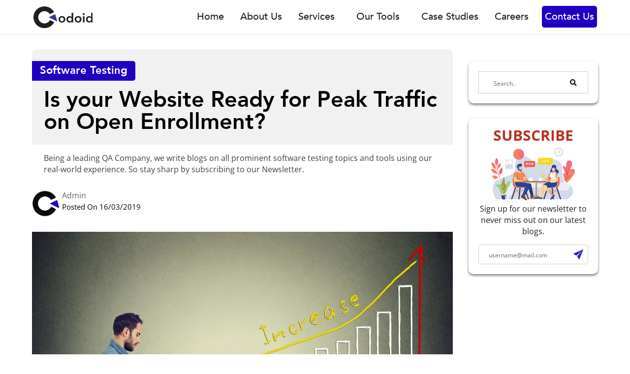

--- FILE ---
content_type: text/html; charset=UTF-8
request_url: https://codoid.com/software-testing/is-your-website-ready-for-peak-traffic-on-open-enrollment/
body_size: 72942
content:
<!DOCTYPE html> <html lang="en-US"> <head><script>if(navigator.userAgent.match(/MSIE|Internet Explorer/i)||navigator.userAgent.match(/Trident\/7\..*?rv:11/i)){let e=document.location.href;if(!e.match(/[?&]nonitro/)){if(e.indexOf("?")==-1){if(e.indexOf("#")==-1){document.location.href=e+"?nonitro=1"}else{document.location.href=e.replace("#","?nonitro=1#")}}else{if(e.indexOf("#")==-1){document.location.href=e+"&nonitro=1"}else{document.location.href=e.replace("#","&nonitro=1#")}}}}</script><link rel="preconnect" href="https://cdn-cekmh.nitrocdn.com" /><link rel="preconnect" href="https://www.google.com" /><meta charset="UTF-8" /><meta http-equiv="X-UA-Compatible" content="IE=edge" /><meta name="facebook-domain-verification" content="x1i71p9ww5jkyk2wspwqf4k7bkknjm" /><meta name='robots' content='index, follow, max-image-preview:large, max-snippet:-1, max-video-preview:-1' /><title>Is your Website Ready for Peak Traffic on Open Enrollment? - Codoid</title><meta property="og:locale" content="en_US" /><meta property="og:type" content="article" /><meta property="og:title" content="Is your Website Ready for Peak Traffic on Open Enrollment?" /><meta property="og:description" content="With so many companies, products, and services the consumer is spoiled for choices, and it has therefore, also become exceedingly tough to decide instantly in favor of a particular offering. People now take time to research, gather information, check customer reviews, and do whatever is required to make an informed decision. However, this in-depth scrutiny [&hellip;]" /><meta property="og:url" content="https://codoid.com/software-testing/is-your-website-ready-for-peak-traffic-on-open-enrollment/" /><meta property="og:site_name" content="Codoid" /><meta property="article:publisher" content="https://www.facebook.com/codoid.softwaretestingcompany" /><meta property="article:published_time" content="2019-03-16T17:33:42+00:00" /><meta property="article:modified_time" content="2024-07-24T10:32:29+00:00" /><meta property="og:image" content="https://codoid.com/wp-content/uploads/2020/08/Website-Peak-Traffic-Banner-1.jpg" /><meta property="og:image:width" content="1200" /><meta property="og:image:height" content="800" /><meta property="og:image:type" content="image/jpeg" /><meta name="author" content="admin" /><meta name="twitter:card" content="summary_large_image" /><meta name="twitter:creator" content="@codoid" /><meta name="twitter:site" content="@codoid" /><meta name="twitter:label1" content="Written by" /><meta name="twitter:data1" content="admin" /><meta name="twitter:label2" content="Est. reading time" /><meta name="twitter:data2" content="5 minutes" /><meta content="Divi Child v.1.0.0" name="generator" /><meta name="generator" content="WordPress 6.4.2" /><meta name="viewport" content="width=device-width, initial-scale=1.0" /><meta name="msapplication-TileImage" content="https://codoid.com/wp-content/uploads/2020/07/cropped-favicon-1-270x270.png" /><meta name="generator" content="NitroPack" /><script>var NPSH,NitroScrollHelper;NPSH=NitroScrollHelper=function(){let e=null;const o=window.sessionStorage.getItem("nitroScrollPos");function t(){let e=JSON.parse(window.sessionStorage.getItem("nitroScrollPos"))||{};if(typeof e!=="object"){e={}}e[document.URL]=window.scrollY;window.sessionStorage.setItem("nitroScrollPos",JSON.stringify(e))}window.addEventListener("scroll",function(){if(e!==null){clearTimeout(e)}e=setTimeout(t,200)},{passive:true});let r={};r.getScrollPos=()=>{if(!o){return 0}const e=JSON.parse(o);return e[document.URL]||0};r.isScrolled=()=>{return r.getScrollPos()>document.documentElement.clientHeight*.5};return r}();</script><script>(function(){var a=false;var e=document.documentElement.classList;var i=navigator.userAgent.toLowerCase();var n=["android","iphone","ipad"];var r=n.length;var o;var d=null;for(var t=0;t<r;t++){o=n[t];if(i.indexOf(o)>-1)d=o;if(e.contains(o)){a=true;e.remove(o)}}if(a&&d){e.add(d);if(d=="iphone"||d=="ipad"){e.add("ios")}}})();</script><script type="text/worker" id="nitro-web-worker">var preloadRequests=0;var remainingCount={};var baseURI="";self.onmessage=function(e){switch(e.data.cmd){case"RESOURCE_PRELOAD":var o=e.data.requestId;remainingCount[o]=0;e.data.resources.forEach(function(e){preload(e,function(o){return function(){console.log(o+" DONE: "+e);if(--remainingCount[o]==0){self.postMessage({cmd:"RESOURCE_PRELOAD",requestId:o})}}}(o));remainingCount[o]++});break;case"SET_BASEURI":baseURI=e.data.uri;break}};async function preload(e,o){if(typeof URL!=="undefined"&&baseURI){try{var a=new URL(e,baseURI);e=a.href}catch(e){console.log("Worker error: "+e.message)}}console.log("Preloading "+e);try{var n=new Request(e,{mode:"no-cors",redirect:"follow"});await fetch(n);o()}catch(a){console.log(a);var r=new XMLHttpRequest;r.responseType="blob";r.onload=o;r.onerror=o;r.open("GET",e,true);r.send()}}</script><script id="nprl">(()=>{if(window.NPRL!=undefined)return;(function(e){var t=e.prototype;t.after||(t.after=function(){var e,t=arguments,n=t.length,r=0,i=this,o=i.parentNode,a=Node,c=String,u=document;if(o!==null){while(r<n){(e=t[r])instanceof a?(i=i.nextSibling)!==null?o.insertBefore(e,i):o.appendChild(e):o.appendChild(u.createTextNode(c(e)));++r}}})})(Element);var e,t;e=t=function(){var t=false;var r=window.URL||window.webkitURL;var i=true;var o=true;var a=2;var c=null;var u=null;var d=true;var s=window.nitroGtmExcludes!=undefined;var l=s?JSON.parse(atob(window.nitroGtmExcludes)).map(e=>new RegExp(e)):[];var f;var m;var v=null;var p=null;var g=null;var h={touch:["touchmove","touchend"],default:["mousemove","click","keydown","wheel"]};var E=true;var y=[];var w=false;var b=[];var S=0;var N=0;var L=false;var T=0;var R=null;var O=false;var A=false;var C=false;var P=[];var I=[];var M=[];var k=[];var x=false;var _={};var j=new Map;var B="noModule"in HTMLScriptElement.prototype;var q=requestAnimationFrame||mozRequestAnimationFrame||webkitRequestAnimationFrame||msRequestAnimationFrame;const D="gtm.js?id=";function H(e,t){if(!_[e]){_[e]=[]}_[e].push(t)}function U(e,t){if(_[e]){var n=0,r=_[e];for(var n=0;n<r.length;n++){r[n].call(this,t)}}}function Y(){(function(e,t){var r=null;var i=function(e){r(e)};var o=null;var a={};var c=null;var u=null;var d=0;e.addEventListener(t,function(r){if(["load","DOMContentLoaded"].indexOf(t)!=-1){if(u){Q(function(){e.triggerNitroEvent(t)})}c=true}else if(t=="readystatechange"){d++;n.ogReadyState=d==1?"interactive":"complete";if(u&&u>=d){n.documentReadyState=n.ogReadyState;Q(function(){e.triggerNitroEvent(t)})}}});e.addEventListener(t+"Nitro",function(e){if(["load","DOMContentLoaded"].indexOf(t)!=-1){if(!c){e.preventDefault();e.stopImmediatePropagation()}else{}u=true}else if(t=="readystatechange"){u=n.documentReadyState=="interactive"?1:2;if(d<u){e.preventDefault();e.stopImmediatePropagation()}}});switch(t){case"load":o="onload";break;case"readystatechange":o="onreadystatechange";break;case"pageshow":o="onpageshow";break;default:o=null;break}if(o){Object.defineProperty(e,o,{get:function(){return r},set:function(n){if(typeof n!=="function"){r=null;e.removeEventListener(t+"Nitro",i)}else{if(!r){e.addEventListener(t+"Nitro",i)}r=n}}})}Object.defineProperty(e,"addEventListener"+t,{value:function(r){if(r!=t||!n.startedScriptLoading||document.currentScript&&document.currentScript.hasAttribute("nitro-exclude")){}else{arguments[0]+="Nitro"}e.ogAddEventListener.apply(e,arguments);a[arguments[1]]=arguments[0]}});Object.defineProperty(e,"removeEventListener"+t,{value:function(t){var n=a[arguments[1]];arguments[0]=n;e.ogRemoveEventListener.apply(e,arguments)}});Object.defineProperty(e,"triggerNitroEvent"+t,{value:function(t,n){n=n||e;var r=new Event(t+"Nitro",{bubbles:true});r.isNitroPack=true;Object.defineProperty(r,"type",{get:function(){return t},set:function(){}});Object.defineProperty(r,"target",{get:function(){return n},set:function(){}});e.dispatchEvent(r)}});if(typeof e.triggerNitroEvent==="undefined"){(function(){var t=e.addEventListener;var n=e.removeEventListener;Object.defineProperty(e,"ogAddEventListener",{value:t});Object.defineProperty(e,"ogRemoveEventListener",{value:n});Object.defineProperty(e,"addEventListener",{value:function(n){var r="addEventListener"+n;if(typeof e[r]!=="undefined"){e[r].apply(e,arguments)}else{t.apply(e,arguments)}},writable:true});Object.defineProperty(e,"removeEventListener",{value:function(t){var r="removeEventListener"+t;if(typeof e[r]!=="undefined"){e[r].apply(e,arguments)}else{n.apply(e,arguments)}}});Object.defineProperty(e,"triggerNitroEvent",{value:function(t,n){var r="triggerNitroEvent"+t;if(typeof e[r]!=="undefined"){e[r].apply(e,arguments)}}})})()}}).apply(null,arguments)}Y(window,"load");Y(window,"pageshow");Y(window,"DOMContentLoaded");Y(document,"DOMContentLoaded");Y(document,"readystatechange");try{var F=new Worker(r.createObjectURL(new Blob([document.getElementById("nitro-web-worker").textContent],{type:"text/javascript"})))}catch(e){var F=new Worker("data:text/javascript;base64,"+btoa(document.getElementById("nitro-web-worker").textContent))}F.onmessage=function(e){if(e.data.cmd=="RESOURCE_PRELOAD"){U(e.data.requestId,e)}};if(typeof document.baseURI!=="undefined"){F.postMessage({cmd:"SET_BASEURI",uri:document.baseURI})}var G=function(e){if(--S==0){Q(K)}};var W=function(e){e.target.removeEventListener("load",W);e.target.removeEventListener("error",W);e.target.removeEventListener("nitroTimeout",W);if(e.type!="nitroTimeout"){clearTimeout(e.target.nitroTimeout)}if(--N==0&&S==0){Q(J)}};var X=function(e){var t=e.textContent;try{var n=r.createObjectURL(new Blob([t.replace(/^(?:<!--)?(.*?)(?:-->)?$/gm,"$1")],{type:"text/javascript"}))}catch(e){var n="data:text/javascript;base64,"+btoa(t.replace(/^(?:<!--)?(.*?)(?:-->)?$/gm,"$1"))}return n};var K=function(){n.documentReadyState="interactive";document.triggerNitroEvent("readystatechange");document.triggerNitroEvent("DOMContentLoaded");if(window.pageYOffset||window.pageXOffset){window.dispatchEvent(new Event("scroll"))}A=true;Q(function(){if(N==0){Q(J)}Q($)})};var J=function(){if(!A||O)return;O=true;R.disconnect();en();n.documentReadyState="complete";document.triggerNitroEvent("readystatechange");window.triggerNitroEvent("load",document);window.triggerNitroEvent("pageshow",document);if(window.pageYOffset||window.pageXOffset||location.hash){let e=typeof history.scrollRestoration!=="undefined"&&history.scrollRestoration=="auto";if(e&&typeof NPSH!=="undefined"&&NPSH.getScrollPos()>0&&window.pageYOffset>document.documentElement.clientHeight*.5){window.scrollTo(0,NPSH.getScrollPos())}else if(location.hash){try{let e=document.querySelector(location.hash);if(e){e.scrollIntoView()}}catch(e){}}}var e=null;if(a==1){e=eo}else{e=eu}Q(e)};var Q=function(e){setTimeout(e,0)};var V=function(e){if(e.type=="touchend"||e.type=="click"){g=e}};var $=function(){if(d&&g){setTimeout(function(e){return function(){var t=function(e,t,n){var r=new Event(e,{bubbles:true,cancelable:true});if(e=="click"){r.clientX=t;r.clientY=n}else{r.touches=[{clientX:t,clientY:n}]}return r};var n;if(e.type=="touchend"){var r=e.changedTouches[0];n=document.elementFromPoint(r.clientX,r.clientY);n.dispatchEvent(t("touchstart"),r.clientX,r.clientY);n.dispatchEvent(t("touchend"),r.clientX,r.clientY);n.dispatchEvent(t("click"),r.clientX,r.clientY)}else if(e.type=="click"){n=document.elementFromPoint(e.clientX,e.clientY);n.dispatchEvent(t("click"),e.clientX,e.clientY)}}}(g),150);g=null}};var z=function(e){if(e.tagName=="SCRIPT"&&!e.hasAttribute("data-nitro-for-id")&&!e.hasAttribute("nitro-document-write")||e.tagName=="IMG"&&(e.hasAttribute("src")||e.hasAttribute("srcset"))||e.tagName=="IFRAME"&&e.hasAttribute("src")||e.tagName=="LINK"&&e.hasAttribute("href")&&e.hasAttribute("rel")&&e.getAttribute("rel")=="stylesheet"){if(e.tagName==="IFRAME"&&e.src.indexOf("about:blank")>-1){return}var t="";switch(e.tagName){case"LINK":t=e.href;break;case"IMG":if(k.indexOf(e)>-1)return;t=e.srcset||e.src;break;default:t=e.src;break}var n=e.getAttribute("type");if(!t&&e.tagName!=="SCRIPT")return;if((e.tagName=="IMG"||e.tagName=="LINK")&&(t.indexOf("data:")===0||t.indexOf("blob:")===0))return;if(e.tagName=="SCRIPT"&&n&&n!=="text/javascript"&&n!=="application/javascript"){if(n!=="module"||!B)return}if(e.tagName==="SCRIPT"){if(k.indexOf(e)>-1)return;if(e.noModule&&B){return}let t=null;if(document.currentScript){if(document.currentScript.src&&document.currentScript.src.indexOf(D)>-1){t=document.currentScript}if(document.currentScript.hasAttribute("data-nitro-gtm-id")){e.setAttribute("data-nitro-gtm-id",document.currentScript.getAttribute("data-nitro-gtm-id"))}}else if(window.nitroCurrentScript){if(window.nitroCurrentScript.src&&window.nitroCurrentScript.src.indexOf(D)>-1){t=window.nitroCurrentScript}}if(t&&s){let n=false;for(const t of l){n=e.src?t.test(e.src):t.test(e.textContent);if(n){break}}if(!n){e.type="text/googletagmanagerscript";let n=t.hasAttribute("data-nitro-gtm-id")?t.getAttribute("data-nitro-gtm-id"):t.id;if(!j.has(n)){j.set(n,[])}let r=j.get(n);r.push(e);return}}if(!e.src){if(e.textContent.length>0){e.textContent+="\n;if(document.currentScript.nitroTimeout) {clearTimeout(document.currentScript.nitroTimeout);}; setTimeout(function() { this.dispatchEvent(new Event('load')); }.bind(document.currentScript), 0);"}else{return}}else{}k.push(e)}if(!e.hasOwnProperty("nitroTimeout")){N++;e.addEventListener("load",W,true);e.addEventListener("error",W,true);e.addEventListener("nitroTimeout",W,true);e.nitroTimeout=setTimeout(function(){console.log("Resource timed out",e);e.dispatchEvent(new Event("nitroTimeout"))},5e3)}}};var Z=function(e){if(e.hasOwnProperty("nitroTimeout")&&e.nitroTimeout){clearTimeout(e.nitroTimeout);e.nitroTimeout=null;e.dispatchEvent(new Event("nitroTimeout"))}};document.documentElement.addEventListener("load",function(e){if(e.target.tagName=="SCRIPT"||e.target.tagName=="IMG"){k.push(e.target)}},true);document.documentElement.addEventListener("error",function(e){if(e.target.tagName=="SCRIPT"||e.target.tagName=="IMG"){k.push(e.target)}},true);var ee=["appendChild","replaceChild","insertBefore","prepend","append","before","after","replaceWith","insertAdjacentElement"];var et=function(){if(s){window._nitro_setTimeout=window.setTimeout;window.setTimeout=function(e,t,...n){let r=document.currentScript||window.nitroCurrentScript;if(!r||r.src&&r.src.indexOf(D)==-1){return window._nitro_setTimeout.call(window,e,t,...n)}return window._nitro_setTimeout.call(window,function(e,t){return function(...n){window.nitroCurrentScript=e;t(...n)}}(r,e),t,...n)}}ee.forEach(function(e){HTMLElement.prototype["og"+e]=HTMLElement.prototype[e];HTMLElement.prototype[e]=function(...t){if(this.parentNode||this===document.documentElement){switch(e){case"replaceChild":case"insertBefore":t.pop();break;case"insertAdjacentElement":t.shift();break}t.forEach(function(e){if(!e)return;if(e.tagName=="SCRIPT"){z(e)}else{if(e.children&&e.children.length>0){e.querySelectorAll("script").forEach(z)}}})}return this["og"+e].apply(this,arguments)}})};var en=function(){if(s&&typeof window._nitro_setTimeout==="function"){window.setTimeout=window._nitro_setTimeout}ee.forEach(function(e){HTMLElement.prototype[e]=HTMLElement.prototype["og"+e]})};var er=async function(){if(o){ef(f);ef(V);if(v){clearTimeout(v);v=null}}if(T===1){L=true;return}else if(T===0){T=-1}n.startedScriptLoading=true;Object.defineProperty(document,"readyState",{get:function(){return n.documentReadyState},set:function(){}});var e=document.documentElement;var t={attributes:true,attributeFilter:["src"],childList:true,subtree:true};R=new MutationObserver(function(e,t){e.forEach(function(e){if(e.type=="childList"&&e.addedNodes.length>0){e.addedNodes.forEach(function(e){if(!document.documentElement.contains(e)){return}if(e.tagName=="IMG"||e.tagName=="IFRAME"||e.tagName=="LINK"){z(e)}})}if(e.type=="childList"&&e.removedNodes.length>0){e.removedNodes.forEach(function(e){if(e.tagName=="IFRAME"||e.tagName=="LINK"){Z(e)}})}if(e.type=="attributes"){var t=e.target;if(!document.documentElement.contains(t)){return}if(t.tagName=="IFRAME"||t.tagName=="LINK"||t.tagName=="IMG"||t.tagName=="SCRIPT"){z(t)}}})});R.observe(e,t);if(!s){et()}await Promise.all(P);var r=b.shift();var i=null;var a=false;while(r){var c;var u=JSON.parse(atob(r.meta));var d=u.delay;if(r.type=="inline"){var l=document.getElementById(r.id);if(l){l.remove()}else{r=b.shift();continue}c=X(l);if(c===false){r=b.shift();continue}}else{c=r.src}if(!a&&r.type!="inline"&&(typeof u.attributes.async!="undefined"||typeof u.attributes.defer!="undefined")){if(i===null){i=r}else if(i===r){a=true}if(!a){b.push(r);r=b.shift();continue}}var m=document.createElement("script");m.src=c;m.setAttribute("data-nitro-for-id",r.id);for(var p in u.attributes){try{if(u.attributes[p]===false){m.setAttribute(p,"")}else{m.setAttribute(p,u.attributes[p])}}catch(e){console.log("Error while setting script attribute",m,e)}}m.async=false;if(u.canonicalLink!=""&&Object.getOwnPropertyDescriptor(m,"src")?.configurable!==false){(e=>{Object.defineProperty(m,"src",{get:function(){return e.canonicalLink},set:function(){}})})(u)}if(d){setTimeout((function(e,t){var n=document.querySelector("[data-nitro-marker-id='"+t+"']");if(n){n.after(e)}else{document.head.appendChild(e)}}).bind(null,m,r.id),d)}else{m.addEventListener("load",G);m.addEventListener("error",G);if(!m.noModule||!B){S++}var g=document.querySelector("[data-nitro-marker-id='"+r.id+"']");if(g){Q(function(e,t){return function(){e.after(t)}}(g,m))}else{Q(function(e){return function(){document.head.appendChild(e)}}(m))}}r=b.shift()}};var ei=function(){var e=document.getElementById("nitro-deferred-styles");var t=document.createElement("div");t.innerHTML=e.textContent;return t};var eo=async function(e){isPreload=e&&e.type=="NitroPreload";if(!isPreload){T=-1;E=false;if(o){ef(f);ef(V);if(v){clearTimeout(v);v=null}}}if(w===false){var t=ei();let e=t.querySelectorAll('style,link[rel="stylesheet"]');w=e.length;if(w){let e=document.getElementById("nitro-deferred-styles-marker");e.replaceWith.apply(e,t.childNodes)}else if(isPreload){Q(ed)}else{es()}}else if(w===0&&!isPreload){es()}};var ea=function(){var e=ei();var t=e.childNodes;var n;var r=[];for(var i=0;i<t.length;i++){n=t[i];if(n.href){r.push(n.href)}}var o="css-preload";H(o,function(e){eo(new Event("NitroPreload"))});if(r.length){F.postMessage({cmd:"RESOURCE_PRELOAD",resources:r,requestId:o})}else{Q(function(){U(o)})}};var ec=function(){if(T===-1)return;T=1;var e=[];var t,n;for(var r=0;r<b.length;r++){t=b[r];if(t.type!="inline"){if(t.src){n=JSON.parse(atob(t.meta));if(n.delay)continue;if(n.attributes.type&&n.attributes.type=="module"&&!B)continue;e.push(t.src)}}}if(e.length){var i="js-preload";H(i,function(e){T=2;if(L){Q(er)}});F.postMessage({cmd:"RESOURCE_PRELOAD",resources:e,requestId:i})}};var eu=function(){while(I.length){style=I.shift();if(style.hasAttribute("nitropack-onload")){style.setAttribute("onload",style.getAttribute("nitropack-onload"));Q(function(e){return function(){e.dispatchEvent(new Event("load"))}}(style))}}while(M.length){style=M.shift();if(style.hasAttribute("nitropack-onerror")){style.setAttribute("onerror",style.getAttribute("nitropack-onerror"));Q(function(e){return function(){e.dispatchEvent(new Event("error"))}}(style))}}};var ed=function(){if(!x){if(i){Q(function(){var e=document.getElementById("nitro-critical-css");if(e){e.remove()}})}x=true;onStylesLoadEvent=new Event("NitroStylesLoaded");onStylesLoadEvent.isNitroPack=true;window.dispatchEvent(onStylesLoadEvent)}};var es=function(){if(a==2){Q(er)}else{eu()}};var el=function(e){m.forEach(function(t){document.addEventListener(t,e,true)})};var ef=function(e){m.forEach(function(t){document.removeEventListener(t,e,true)})};if(s){et()}return{setAutoRemoveCriticalCss:function(e){i=e},registerScript:function(e,t,n){b.push({type:"remote",src:e,id:t,meta:n})},registerInlineScript:function(e,t){b.push({type:"inline",id:e,meta:t})},registerStyle:function(e,t,n){y.push({href:e,rel:t,media:n})},onLoadStyle:function(e){I.push(e);if(w!==false&&--w==0){Q(ed);if(E){E=false}else{es()}}},onErrorStyle:function(e){M.push(e);if(w!==false&&--w==0){Q(ed);if(E){E=false}else{es()}}},loadJs:function(e,t){if(!e.src){var n=X(e);if(n!==false){e.src=n;e.textContent=""}}if(t){Q(function(e,t){return function(){e.after(t)}}(t,e))}else{Q(function(e){return function(){document.head.appendChild(e)}}(e))}},loadQueuedResources:async function(){window.dispatchEvent(new Event("NitroBootStart"));if(p){clearTimeout(p);p=null}window.removeEventListener("load",e.loadQueuedResources);f=a==1?er:eo;if(!o||g){Q(f)}else{if(navigator.userAgent.indexOf(" Edge/")==-1){ea();H("css-preload",ec)}el(f);if(u){if(c){v=setTimeout(f,c)}}else{}}},fontPreload:function(e){var t="critical-fonts";H(t,function(e){document.getElementById("nitro-critical-fonts").type="text/css"});F.postMessage({cmd:"RESOURCE_PRELOAD",resources:e,requestId:t})},boot:function(){if(t)return;t=true;C=typeof NPSH!=="undefined"&&NPSH.isScrolled();let n=document.prerendering;if(location.hash||C||n){o=false}m=h.default.concat(h.touch);p=setTimeout(e.loadQueuedResources,1500);el(V);if(C){e.loadQueuedResources()}else{window.addEventListener("load",e.loadQueuedResources)}},addPrerequisite:function(e){P.push(e)},getTagManagerNodes:function(e){if(!e)return j;return j.get(e)??[]}}}();var n,r;n=r=function(){var t=document.write;return{documentWrite:function(n,r){if(n&&n.hasAttribute("nitro-exclude")){return t.call(document,r)}var i=null;if(n.documentWriteContainer){i=n.documentWriteContainer}else{i=document.createElement("span");n.documentWriteContainer=i}var o=null;if(n){if(n.hasAttribute("data-nitro-for-id")){o=document.querySelector('template[data-nitro-marker-id="'+n.getAttribute("data-nitro-for-id")+'"]')}else{o=n}}i.innerHTML+=r;i.querySelectorAll("script").forEach(function(e){e.setAttribute("nitro-document-write","")});if(!i.parentNode){if(o){o.parentNode.insertBefore(i,o)}else{document.body.appendChild(i)}}var a=document.createElement("span");a.innerHTML=r;var c=a.querySelectorAll("script");if(c.length){c.forEach(function(t){var n=t.getAttributeNames();var r=document.createElement("script");n.forEach(function(e){r.setAttribute(e,t.getAttribute(e))});r.async=false;if(!t.src&&t.textContent){r.textContent=t.textContent}e.loadJs(r,o)})}},TrustLogo:function(e,t){var n=document.getElementById(e);var r=document.createElement("img");r.src=t;n.parentNode.insertBefore(r,n)},documentReadyState:"loading",ogReadyState:document.readyState,startedScriptLoading:false,loadScriptDelayed:function(e,t){setTimeout(function(){var t=document.createElement("script");t.src=e;document.head.appendChild(t)},t)}}}();document.write=function(e){n.documentWrite(document.currentScript,e)};document.writeln=function(e){n.documentWrite(document.currentScript,e+"\n")};window.NPRL=e;window.NitroResourceLoader=t;window.NPh=n;window.NitroPackHelper=r})();</script><template id="nitro-deferred-styles-marker"></template><style id="nitro-fonts">@font-face{font-family:"Open Sans";font-style:italic;font-weight:300;font-stretch:normal;font-display:swap;src:url("https://cdn-cekmh.nitrocdn.com/SlrtebQxNZbUBkfXeRIcTgUmxZsOSldb/assets/static/optimized/rev-c7881a8/fonts.gstatic.com/s/opensans/v44/nitro-min-default-memQYaGs126MiZpBA-UFUIcVXSCEkx2cmqvXlWq8tWZ0Pw86hd0Rk5hkWV4exQ.ttf") format("truetype")}@font-face{font-family:"Open Sans";font-style:italic;font-weight:400;font-stretch:normal;font-display:swap;src:url("https://cdn-cekmh.nitrocdn.com/SlrtebQxNZbUBkfXeRIcTgUmxZsOSldb/assets/static/optimized/rev-c7881a8/fonts.gstatic.com/s/opensans/v44/nitro-min-default-memQYaGs126MiZpBA-UFUIcVXSCEkx2cmqvXlWq8tWZ0Pw86hd0Rk8ZkWV4exQ.ttf") format("truetype")}@font-face{font-family:"Open Sans";font-style:italic;font-weight:600;font-stretch:normal;font-display:swap;src:url("https://cdn-cekmh.nitrocdn.com/SlrtebQxNZbUBkfXeRIcTgUmxZsOSldb/assets/static/optimized/rev-c7881a8/fonts.gstatic.com/s/opensans/v44/nitro-min-default-memQYaGs126MiZpBA-UFUIcVXSCEkx2cmqvXlWq8tWZ0Pw86hd0RkxhjWV4exQ.ttf") format("truetype")}@font-face{font-family:"Open Sans";font-style:italic;font-weight:700;font-stretch:normal;font-display:swap;src:url("https://cdn-cekmh.nitrocdn.com/SlrtebQxNZbUBkfXeRIcTgUmxZsOSldb/assets/static/optimized/rev-c7881a8/fonts.gstatic.com/s/opensans/v44/nitro-min-default-memQYaGs126MiZpBA-UFUIcVXSCEkx2cmqvXlWq8tWZ0Pw86hd0RkyFjWV4exQ.ttf") format("truetype")}@font-face{font-family:"Open Sans";font-style:italic;font-weight:800;font-stretch:normal;font-display:swap;src:url("https://cdn-cekmh.nitrocdn.com/SlrtebQxNZbUBkfXeRIcTgUmxZsOSldb/assets/static/optimized/rev-c7881a8/fonts.gstatic.com/s/opensans/v44/nitro-min-default-memQYaGs126MiZpBA-UFUIcVXSCEkx2cmqvXlWq8tWZ0Pw86hd0Rk0ZjWV4exQ.ttf") format("truetype")}@font-face{font-family:"Open Sans";font-style:normal;font-weight:300;font-stretch:normal;font-display:swap;src:url("https://cdn-cekmh.nitrocdn.com/SlrtebQxNZbUBkfXeRIcTgUmxZsOSldb/assets/static/optimized/rev-c7881a8/fonts.gstatic.com/s/opensans/v44/nitro-min-default-memSYaGs126MiZpBA-UvWbX2vVnXBbObj2OVZyOOSr4dVJWUgsiH0B4uaVc.ttf") format("truetype")}@font-face{font-family:"Open Sans";font-style:normal;font-weight:400;font-stretch:normal;font-display:swap;src:url("https://cdn-cekmh.nitrocdn.com/SlrtebQxNZbUBkfXeRIcTgUmxZsOSldb/assets/static/optimized/rev-c7881a8/fonts.gstatic.com/s/opensans/v44/nitro-min-default-memSYaGs126MiZpBA-UvWbX2vVnXBbObj2OVZyOOSr4dVJWUgsjZ0B4uaVc.ttf") format("truetype")}@font-face{font-family:"Open Sans";font-style:normal;font-weight:600;font-stretch:normal;font-display:swap;src:url("https://cdn-cekmh.nitrocdn.com/SlrtebQxNZbUBkfXeRIcTgUmxZsOSldb/assets/static/optimized/rev-c7881a8/fonts.gstatic.com/s/opensans/v44/nitro-min-default-memSYaGs126MiZpBA-UvWbX2vVnXBbObj2OVZyOOSr4dVJWUgsgH1x4uaVc.ttf") format("truetype")}@font-face{font-family:"Open Sans";font-style:normal;font-weight:700;font-stretch:normal;font-display:swap;src:url("https://cdn-cekmh.nitrocdn.com/SlrtebQxNZbUBkfXeRIcTgUmxZsOSldb/assets/static/optimized/rev-c7881a8/fonts.gstatic.com/s/opensans/v44/nitro-min-default-memSYaGs126MiZpBA-UvWbX2vVnXBbObj2OVZyOOSr4dVJWUgsg-1x4uaVc.ttf") format("truetype")}@font-face{font-family:"Open Sans";font-style:normal;font-weight:800;font-stretch:normal;font-display:swap;src:url("https://cdn-cekmh.nitrocdn.com/SlrtebQxNZbUBkfXeRIcTgUmxZsOSldb/assets/static/optimized/rev-c7881a8/fonts.gstatic.com/s/opensans/v44/nitro-min-default-memSYaGs126MiZpBA-UvWbX2vVnXBbObj2OVZyOOSr4dVJWUgshZ1x4uaVc.ttf") format("truetype")}@font-face{font-family:"Open Sans";font-style:italic;font-weight:300;font-stretch:normal;font-display:swap;src:url("https://cdn-cekmh.nitrocdn.com/SlrtebQxNZbUBkfXeRIcTgUmxZsOSldb/assets/desktop/optimized/rev-c7881a8/fonts.gstatic.com/l/nitro-min-default-b40e6f3c81d0be211f3b5ad7ad276185.font") format("woff")}@font-face{font-family:"Open Sans";font-style:italic;font-weight:400;font-stretch:normal;font-display:swap;src:url("https://cdn-cekmh.nitrocdn.com/SlrtebQxNZbUBkfXeRIcTgUmxZsOSldb/assets/desktop/optimized/rev-c7881a8/fonts.gstatic.com/l/nitro-min-default-0e04ccd470486fb16b38463d053eb0fb.font") format("woff")}@font-face{font-family:"Open Sans";font-style:italic;font-weight:600;font-stretch:normal;font-display:swap;src:url("https://cdn-cekmh.nitrocdn.com/SlrtebQxNZbUBkfXeRIcTgUmxZsOSldb/assets/desktop/optimized/rev-c7881a8/fonts.gstatic.com/l/nitro-min-default-a744447dc7d5c3340ff150bb5dc682e6.font") format("woff")}@font-face{font-family:"Open Sans";font-style:italic;font-weight:700;font-stretch:normal;font-display:swap;src:url("https://cdn-cekmh.nitrocdn.com/SlrtebQxNZbUBkfXeRIcTgUmxZsOSldb/assets/desktop/optimized/rev-c7881a8/fonts.gstatic.com/l/nitro-min-default-a458fcda504ac0045dddb2fdb4a9198f.font") format("woff")}@font-face{font-family:"Open Sans";font-style:italic;font-weight:800;font-stretch:normal;font-display:swap;src:url("https://cdn-cekmh.nitrocdn.com/SlrtebQxNZbUBkfXeRIcTgUmxZsOSldb/assets/desktop/optimized/rev-c7881a8/fonts.gstatic.com/l/nitro-min-default-8cdaff6812bb515551a79cf46f87edf0.font") format("woff")}@font-face{font-family:"Open Sans";font-style:normal;font-weight:300;font-stretch:normal;font-display:swap;src:url("https://cdn-cekmh.nitrocdn.com/SlrtebQxNZbUBkfXeRIcTgUmxZsOSldb/assets/desktop/optimized/rev-c7881a8/fonts.gstatic.com/l/nitro-min-default-650e7907a48b30fb61e9b0b29d012c98.font") format("woff")}@font-face{font-family:"Open Sans";font-style:normal;font-weight:400;font-stretch:normal;font-display:swap;src:url("https://cdn-cekmh.nitrocdn.com/SlrtebQxNZbUBkfXeRIcTgUmxZsOSldb/assets/desktop/optimized/rev-c7881a8/fonts.gstatic.com/l/nitro-min-default-be495a5ecf5ba82a3cc0af9173a19224.font") format("woff")}@font-face{font-family:"Open Sans";font-style:normal;font-weight:600;font-stretch:normal;font-display:swap;src:url("https://cdn-cekmh.nitrocdn.com/SlrtebQxNZbUBkfXeRIcTgUmxZsOSldb/assets/desktop/optimized/rev-c7881a8/fonts.gstatic.com/l/nitro-min-default-a562117c1cb199f956c02ae513d0b1c5.font") format("woff")}@font-face{font-family:"Open Sans";font-style:normal;font-weight:700;font-stretch:normal;font-display:swap;src:url("https://cdn-cekmh.nitrocdn.com/SlrtebQxNZbUBkfXeRIcTgUmxZsOSldb/assets/desktop/optimized/rev-c7881a8/fonts.gstatic.com/l/nitro-min-default-c43632f71220faef8784e7ea54fbe30d.font") format("woff")}@font-face{font-family:"Open Sans";font-style:normal;font-weight:800;font-stretch:normal;font-display:swap;src:url("https://cdn-cekmh.nitrocdn.com/SlrtebQxNZbUBkfXeRIcTgUmxZsOSldb/assets/desktop/optimized/rev-c7881a8/fonts.gstatic.com/l/nitro-min-default-fe9d77d47c72a4cb2255b444379122e8.font") format("woff")}@font-face{font-family:"Open Sans";font-style:italic;font-weight:300;font-stretch:normal;font-display:swap;src:url("https://cdn-cekmh.nitrocdn.com/SlrtebQxNZbUBkfXeRIcTgUmxZsOSldb/assets/static/source/rev-c7881a8/fonts.gstatic.com/s/opensans/v44/memQYaGs126MiZpBA-UFUIcVXSCEkx2cmqvXlWq8tWZ0Pw86hd0Rk5hkWV4ewA.woff2") format("woff2")}@font-face{font-family:"Open Sans";font-style:italic;font-weight:400;font-stretch:normal;font-display:swap;src:url("https://cdn-cekmh.nitrocdn.com/SlrtebQxNZbUBkfXeRIcTgUmxZsOSldb/assets/static/source/rev-c7881a8/fonts.gstatic.com/s/opensans/v44/memQYaGs126MiZpBA-UFUIcVXSCEkx2cmqvXlWq8tWZ0Pw86hd0Rk8ZkWV4ewA.woff2") format("woff2")}@font-face{font-family:"Open Sans";font-style:italic;font-weight:600;font-stretch:normal;font-display:swap;src:url("https://cdn-cekmh.nitrocdn.com/SlrtebQxNZbUBkfXeRIcTgUmxZsOSldb/assets/static/source/rev-c7881a8/fonts.gstatic.com/s/opensans/v44/memQYaGs126MiZpBA-UFUIcVXSCEkx2cmqvXlWq8tWZ0Pw86hd0RkxhjWV4ewA.woff2") format("woff2")}@font-face{font-family:"Open Sans";font-style:italic;font-weight:700;font-stretch:normal;font-display:swap;src:url("https://cdn-cekmh.nitrocdn.com/SlrtebQxNZbUBkfXeRIcTgUmxZsOSldb/assets/static/source/rev-c7881a8/fonts.gstatic.com/s/opensans/v44/memQYaGs126MiZpBA-UFUIcVXSCEkx2cmqvXlWq8tWZ0Pw86hd0RkyFjWV4ewA.woff2") format("woff2")}@font-face{font-family:"Open Sans";font-style:italic;font-weight:800;font-stretch:normal;font-display:swap;src:url("https://cdn-cekmh.nitrocdn.com/SlrtebQxNZbUBkfXeRIcTgUmxZsOSldb/assets/static/source/rev-c7881a8/fonts.gstatic.com/s/opensans/v44/memQYaGs126MiZpBA-UFUIcVXSCEkx2cmqvXlWq8tWZ0Pw86hd0Rk0ZjWV4ewA.woff2") format("woff2")}@font-face{font-family:"Open Sans";font-style:normal;font-weight:300;font-stretch:normal;font-display:swap;src:url("https://cdn-cekmh.nitrocdn.com/SlrtebQxNZbUBkfXeRIcTgUmxZsOSldb/assets/static/source/rev-c7881a8/fonts.gstatic.com/s/opensans/v44/memSYaGs126MiZpBA-UvWbX2vVnXBbObj2OVZyOOSr4dVJWUgsiH0B4uaVI.woff2") format("woff2")}@font-face{font-family:"Open Sans";font-style:normal;font-weight:400;font-stretch:normal;font-display:swap;src:url("https://cdn-cekmh.nitrocdn.com/SlrtebQxNZbUBkfXeRIcTgUmxZsOSldb/assets/static/source/rev-c7881a8/fonts.gstatic.com/s/opensans/v44/memSYaGs126MiZpBA-UvWbX2vVnXBbObj2OVZyOOSr4dVJWUgsjZ0B4uaVI.woff2") format("woff2")}@font-face{font-family:"Open Sans";font-style:normal;font-weight:600;font-stretch:normal;font-display:swap;src:url("https://cdn-cekmh.nitrocdn.com/SlrtebQxNZbUBkfXeRIcTgUmxZsOSldb/assets/static/source/rev-c7881a8/fonts.gstatic.com/s/opensans/v44/memSYaGs126MiZpBA-UvWbX2vVnXBbObj2OVZyOOSr4dVJWUgsgH1x4uaVI.woff2") format("woff2")}@font-face{font-family:"Open Sans";font-style:normal;font-weight:700;font-stretch:normal;font-display:swap;src:url("https://cdn-cekmh.nitrocdn.com/SlrtebQxNZbUBkfXeRIcTgUmxZsOSldb/assets/static/source/rev-c7881a8/fonts.gstatic.com/s/opensans/v44/memSYaGs126MiZpBA-UvWbX2vVnXBbObj2OVZyOOSr4dVJWUgsg-1x4uaVI.woff2") format("woff2")}@font-face{font-family:"Open Sans";font-style:normal;font-weight:800;font-stretch:normal;font-display:swap;src:url("https://cdn-cekmh.nitrocdn.com/SlrtebQxNZbUBkfXeRIcTgUmxZsOSldb/assets/static/source/rev-c7881a8/fonts.gstatic.com/s/opensans/v44/memSYaGs126MiZpBA-UvWbX2vVnXBbObj2OVZyOOSr4dVJWUgshZ1x4uaVI.woff2") format("woff2")}@font-face{font-family:"Avenir-Medium";font-display:swap;src:url("https://cdn-cekmh.nitrocdn.com/SlrtebQxNZbUBkfXeRIcTgUmxZsOSldb/assets/static/optimized/rev-c7881a8/codoid.com/wp-content/uploads/et-fonts/nitro-min-default-Avenir-Medium-1.ttf") format("truetype")}@font-face{font-family:ETmodules;font-display:swap;src:url("https://cdn-cekmh.nitrocdn.com/SlrtebQxNZbUBkfXeRIcTgUmxZsOSldb/assets/static/source/rev-c7881a8/codoid.com/wp-content/themes/Divi/core/admin/fonts/modules/base/modules.eot");src:url("https://cdn-cekmh.nitrocdn.com/SlrtebQxNZbUBkfXeRIcTgUmxZsOSldb/assets/static/optimized/rev-c7881a8/codoid.com/wp-content/themes/Divi/core/admin/fonts/modules/base/nitro-min-default-modules.ttf") format("truetype");font-weight:400;font-style:normal}@font-face{font-family:"Avenir-Heavy";src:url("https://cdn-cekmh.nitrocdn.com/SlrtebQxNZbUBkfXeRIcTgUmxZsOSldb/assets/static/source/rev-c7881a8/codoid.com/wp-content/themes/divi-child/adsFolder/fonts/Avenir-Heavy.eot");src:local("Avenir Heavy"),local("Avenir-Heavy"),url("https://cdn-cekmh.nitrocdn.com/SlrtebQxNZbUBkfXeRIcTgUmxZsOSldb/assets/static/source/rev-c7881a8/codoid.com/wp-content/themes/divi-child/adsFolder/fonts/Avenir-Heavy.woff2") format("woff2");font-weight:400;font-style:normal;font-display:swap}@font-face{font-family:"Avenir-Roman";src:url("https://cdn-cekmh.nitrocdn.com/SlrtebQxNZbUBkfXeRIcTgUmxZsOSldb/assets/static/source/rev-c7881a8/codoid.com/wp-content/themes/divi-child/adsFolder/fonts/Avenir-Roman.eot");src:local("Avenir Roman"),local("Avenir-Roman"),url("https://cdn-cekmh.nitrocdn.com/SlrtebQxNZbUBkfXeRIcTgUmxZsOSldb/assets/static/source/rev-c7881a8/codoid.com/wp-content/themes/divi-child/adsFolder/fonts/Avenir-Roman.woff2") format("woff2");font-weight:400;font-style:normal;font-display:swap}@font-face{font-family:"Font Awesome 5 Free";font-style:normal;font-weight:400;font-display:swap;src:url("https://cdn-cekmh.nitrocdn.com/SlrtebQxNZbUBkfXeRIcTgUmxZsOSldb/assets/static/source/rev-c7881a8/codoid.com/wp-content/themes/divi-child/adsFolder/font-awesome/css/webfonts/fa-regular-400.eot");src:url("https://cdn-cekmh.nitrocdn.com/SlrtebQxNZbUBkfXeRIcTgUmxZsOSldb/assets/static/source/rev-c7881a8/codoid.com/wp-content/themes/divi-child/adsFolder/font-awesome/css/webfonts/fa-regular-400.woff2") format("woff2")}@font-face{font-family:"Font Awesome 5 Free";font-style:normal;font-weight:900;font-display:swap;src:url("https://cdn-cekmh.nitrocdn.com/SlrtebQxNZbUBkfXeRIcTgUmxZsOSldb/assets/static/source/rev-c7881a8/codoid.com/wp-content/themes/divi-child/adsFolder/font-awesome/css/webfonts/fa-solid-900.eot");src:url("https://cdn-cekmh.nitrocdn.com/SlrtebQxNZbUBkfXeRIcTgUmxZsOSldb/assets/static/source/rev-c7881a8/codoid.com/wp-content/themes/divi-child/adsFolder/font-awesome/css/webfonts/fa-solid-900.woff2") format("woff2")}@font-face{font-family:"slick";font-weight:normal;font-style:normal;src:url("https://cdn-cekmh.nitrocdn.com/SlrtebQxNZbUBkfXeRIcTgUmxZsOSldb/assets/static/source/rev-c7881a8/codoid.com/wp-content/themes/divi-child/slick/./fonts/slick.eot");src:url("https://cdn-cekmh.nitrocdn.com/SlrtebQxNZbUBkfXeRIcTgUmxZsOSldb/assets/static/optimized/rev-c7881a8/codoid.com/wp-content/themes/divi-child/slick/./fonts/nitro-min-default-slick.ttf") format("truetype");font-display:swap}@font-face{font-family:"Avenir-Medium";font-display:swap;src:url("https://cdn-cekmh.nitrocdn.com/SlrtebQxNZbUBkfXeRIcTgUmxZsOSldb/assets/static/optimized/rev-c7881a8/codoid.com/wp-content/uploads/et-fonts/nitro-min-default-Avenir-Medium-1.ttf") format("truetype")}@font-face{font-family:"Avenir-Medium";font-display:swap;src:url("https://cdn-cekmh.nitrocdn.com/SlrtebQxNZbUBkfXeRIcTgUmxZsOSldb/assets/static/optimized/rev-c7881a8/codoid.com/wp-content/uploads/et-fonts/nitro-min-default-Avenir-Medium-1.ttf") format("truetype")}@font-face{font-family:"Avenir-Medium";font-display:swap;src:url("https://cdn-cekmh.nitrocdn.com/SlrtebQxNZbUBkfXeRIcTgUmxZsOSldb/assets/static/optimized/rev-c7881a8/codoid.com/wp-content/uploads/et-fonts/nitro-min-default-Avenir-Medium-1.ttf") format("truetype")}</style><style type="text/css" id="nitro-critical-css">@charset "UTF-8";ul{box-sizing:border-box}:root{--wp--preset--font-size--normal:16px;--wp--preset--font-size--huge:42px}:where(figure){margin:0 0 1em}body{--wp--preset--color--black:#000;--wp--preset--color--cyan-bluish-gray:#abb8c3;--wp--preset--color--white:#fff;--wp--preset--color--pale-pink:#f78da7;--wp--preset--color--vivid-red:#cf2e2e;--wp--preset--color--luminous-vivid-orange:#ff6900;--wp--preset--color--luminous-vivid-amber:#fcb900;--wp--preset--color--light-green-cyan:#7bdcb5;--wp--preset--color--vivid-green-cyan:#00d084;--wp--preset--color--pale-cyan-blue:#8ed1fc;--wp--preset--color--vivid-cyan-blue:#0693e3;--wp--preset--color--vivid-purple:#9b51e0;--wp--preset--gradient--vivid-cyan-blue-to-vivid-purple:linear-gradient(135deg,rgba(6,147,227,1) 0%,#9b51e0 100%);--wp--preset--gradient--light-green-cyan-to-vivid-green-cyan:linear-gradient(135deg,#7adcb4 0%,#00d082 100%);--wp--preset--gradient--luminous-vivid-amber-to-luminous-vivid-orange:linear-gradient(135deg,rgba(252,185,0,1) 0%,rgba(255,105,0,1) 100%);--wp--preset--gradient--luminous-vivid-orange-to-vivid-red:linear-gradient(135deg,rgba(255,105,0,1) 0%,#cf2e2e 100%);--wp--preset--gradient--very-light-gray-to-cyan-bluish-gray:linear-gradient(135deg,#eee 0%,#a9b8c3 100%);--wp--preset--gradient--cool-to-warm-spectrum:linear-gradient(135deg,#4aeadc 0%,#9778d1 20%,#cf2aba 40%,#ee2c82 60%,#fb6962 80%,#fef84c 100%);--wp--preset--gradient--blush-light-purple:linear-gradient(135deg,#ffceec 0%,#9896f0 100%);--wp--preset--gradient--blush-bordeaux:linear-gradient(135deg,#fecda5 0%,#fe2d2d 50%,#6b003e 100%);--wp--preset--gradient--luminous-dusk:linear-gradient(135deg,#ffcb70 0%,#c751c0 50%,#4158d0 100%);--wp--preset--gradient--pale-ocean:linear-gradient(135deg,#fff5cb 0%,#b6e3d4 50%,#33a7b5 100%);--wp--preset--gradient--electric-grass:linear-gradient(135deg,#caf880 0%,#71ce7e 100%);--wp--preset--gradient--midnight:linear-gradient(135deg,#020381 0%,#2874fc 100%);--wp--preset--font-size--small:13px;--wp--preset--font-size--medium:20px;--wp--preset--font-size--large:36px;--wp--preset--font-size--x-large:42px;--wp--preset--spacing--20:.44rem;--wp--preset--spacing--30:.67rem;--wp--preset--spacing--40:1rem;--wp--preset--spacing--50:1.5rem;--wp--preset--spacing--60:2.25rem;--wp--preset--spacing--70:3.38rem;--wp--preset--spacing--80:5.06rem;--wp--preset--shadow--natural:6px 6px 9px rgba(0,0,0,.2);--wp--preset--shadow--deep:12px 12px 50px rgba(0,0,0,.4);--wp--preset--shadow--sharp:6px 6px 0px rgba(0,0,0,.2);--wp--preset--shadow--outlined:6px 6px 0px -3px rgba(255,255,255,1),6px 6px rgba(0,0,0,1);--wp--preset--shadow--crisp:6px 6px 0px rgba(0,0,0,1)}body{margin:0;--wp--style--global--content-size:823px;--wp--style--global--wide-size:1080px}body{padding-top:0px;padding-right:0px;padding-bottom:0px;padding-left:0px}a:where(:not(.wp-element-button)){text-decoration:underline}.menu-item a img,img.menu-image-title-after{border:none;box-shadow:none;vertical-align:middle;width:auto;display:inline}.menu-image-title-after.menu-image-not-hovered img{padding-right:10px}.menu-image-title-after.menu-image-title{padding-left:10px}#et-top-navigation .nav li.menu-item{display:inline-block}button::-moz-focus-inner{padding:0;border:0}a,body,div,form,h1,h4,html,i,img,label,li,p,span,ul{margin:0;padding:0;border:0;outline:0;font-size:100%;-ms-text-size-adjust:100%;-webkit-text-size-adjust:100%;vertical-align:baseline;background:transparent}body{line-height:1}ul{list-style:none}:focus{outline:0}figure{margin:0}header,nav,section{display:block}body{font-family:Open Sans,Arial,sans-serif;font-size:14px;color:#666;background-color:#fff;line-height:1.7em;font-weight:500;-webkit-font-smoothing:antialiased;-moz-osx-font-smoothing:grayscale}body.et_cover_background{background-size:cover !important;background-position:top !important;background-repeat:no-repeat !important;background-attachment:fixed}a{color:#2ea3f2}a{text-decoration:none}p{padding-bottom:1em}p:not(.has-background):last-of-type{padding-bottom:0}i{font-style:italic}h1,h4{color:#333;padding-bottom:10px;line-height:1em;font-weight:500}h3 a{color:inherit}h1{font-size:30px}h4{font-size:18px}input{-webkit-appearance:none}input[type=email],input[type=text]{background-color:#fff;border:1px solid #bbb;padding:2px;color:#4e4e4e}input[type=text]{margin:0}button,input{font-family:inherit}img{max-width:100%;height:auto}.et-search-form{border-color:#2ea3f2}#main-content{background-color:#fff}.container{width:80%;max-width:1080px;margin:auto;position:relative}@media (max-width:980px){#page-container{padding-top:80px}}*{-webkit-box-sizing:border-box;box-sizing:border-box}#et_search_icon:before,.mobile_menu_bar:before{font-family:ETmodules !important;speak:none;font-style:normal;font-weight:400;-webkit-font-feature-settings:normal;font-feature-settings:normal;font-variant:normal;text-transform:none;line-height:1;-webkit-font-smoothing:antialiased;-moz-osx-font-smoothing:grayscale;text-shadow:0 0;direction:ltr}.clearfix:after{visibility:hidden;display:block;font-size:0;content:" ";clear:both;height:0}#top-menu li{word-wrap:break-word}.nav li ul{border-color:#2ea3f2}.mobile_menu_bar:before,.mobile_menu_bar:after{color:#2ea3f2}.container{text-align:left;position:relative}.et_header_style_left #et-top-navigation{padding-top:33px}.et_header_style_left #et-top-navigation nav>ul>li>a{padding-bottom:33px}.et_header_style_left .logo_container{position:absolute;height:100%;width:100%}.et_header_style_left #et-top-navigation .mobile_menu_bar{padding-bottom:24px}#logo{width:auto;margin-bottom:0;max-height:54%;display:inline-block;float:none;vertical-align:middle;-webkit-transform:translate3d(0,0,0)}.et_pb_svg_logo #logo{height:54%}span.logo_helper{display:inline-block;height:100%;vertical-align:middle;width:0}#top-menu-nav,#top-menu{line-height:0}#et-top-navigation{font-weight:600}nav#top-menu-nav,#top-menu{float:left}#top-menu li{display:inline-block;font-size:14px;padding-right:22px}#top-menu>li:last-child{padding-right:0}#top-menu a{color:rgba(0,0,0,.6);text-decoration:none;display:block;position:relative}#et_search_icon:before{content:"U";font-size:17px;left:0;position:absolute;top:-3px}#et_top_search{float:right;margin:3px 0 0 22px;position:relative;display:block;width:18px}.et-search-form{top:0;bottom:0;right:0;position:absolute;z-index:1000;width:100%}.et-search-form input{width:90%;border:none;color:#333;position:absolute;top:0;bottom:0;right:30px;margin:auto;background:transparent}.et_search_form_container{-webkit-animation:none;animation:none;-o-animation:none}.container.et_search_form_container{position:relative;opacity:0;height:1px}span.et_close_search_field{display:block;width:30px;height:30px;z-index:99999;position:absolute;right:0;top:0;bottom:0;margin:auto}span.et_close_search_field:after{font-family:"ETmodules";content:"M";speak:none;font-weight:normal;font-variant:normal;text-transform:none;line-height:1;-webkit-font-smoothing:antialiased;font-size:32px;display:inline-block;-webkit-box-sizing:border-box;box-sizing:border-box}.container.et_menu_container{z-index:99}.et_search_outer{width:100%;overflow:hidden;position:absolute;top:0}form.et-search-form{background:rgba(0,0,0,0) !important}#et-top-navigation{float:right}#top-menu li li{padding:0 20px;margin:0}#top-menu li li a{padding:6px 20px;width:200px}#top-menu .menu-item-has-children>a:first-child:after{font-family:"ETmodules";content:"3";font-size:16px;position:absolute;right:0;top:0;font-weight:800}#top-menu .menu-item-has-children>a:first-child{padding-right:20px}#top-menu li .menu-item-has-children>a:first-child{padding-right:40px}#top-menu li .menu-item-has-children>a:first-child:after{right:20px;top:6px}#et_mobile_nav_menu{float:right;display:none}.mobile_menu_bar{position:relative;display:block;line-height:0}.mobile_menu_bar:before{content:"a";font-size:32px;left:0;position:relative;top:0}.mobile_nav .select_page{display:none}@media all and (max-width:980px){.et_non_fixed_nav #page-container{padding-top:0}#top-menu{display:none}#et-top-navigation{margin-right:0}.et_header_style_left #et-top-navigation{padding-top:24px;display:block}.et_header_style_left #logo{max-width:50%}#et_top_search{margin:0 35px 0 0;float:left}#et_search_icon:before{top:7px}.et_header_style_left .et-search-form{width:50% !important;max-width:50% !important}#et_mobile_nav_menu{display:block}}@media all and (max-width:767px){#et-top-navigation{margin-right:0}}@media all and (max-width:479px){#et-top-navigation{margin-right:0}}#main-header{line-height:23px;font-weight:500;top:0;background-color:#fff;width:100%;-webkit-box-shadow:0 1px 0 rgba(0,0,0,.1);box-shadow:0 1px 0 rgba(0,0,0,.1);position:relative;z-index:99999}.nav li li{padding:0 20px;margin:0}.nav li{position:relative;line-height:1em}.nav li li{position:relative;line-height:2em}.nav li ul{position:absolute;padding:20px 0;z-index:9999;width:240px;background:#fff;visibility:hidden;opacity:0;border-top:3px solid #2ea3f2;box-shadow:0 2px 5px rgba(0,0,0,.1);-moz-box-shadow:0 2px 5px rgba(0,0,0,.1);-webkit-box-shadow:0 2px 5px rgba(0,0,0,.1);-webkit-transform:translateZ(0);text-align:left}.nav li li ul{z-index:1000;top:-23px;left:240px}.nav li li a{font-size:14px}.mobile_menu_bar{position:relative;display:block;line-height:0}.mobile_menu_bar:before{content:"a";font-size:32px;position:relative;left:0;top:0}.mobile_nav .select_page{display:none}html{scroll-behavior:smooth}.row{box-sizing:border-box;display:-ms-flexbox;display:-webkit-box;display:flex;-ms-flex:0 1 auto;-webkit-box-flex:0;flex:0 1 auto;-ms-flex-direction:row;-webkit-box-orient:horizontal;-webkit-box-direction:normal;flex-direction:row;-ms-flex-wrap:wrap;flex-wrap:wrap;margin-right:-15px;margin-left:-15px}.col-xs-6,.col-xs-12{box-sizing:border-box;-ms-flex:0 0 auto;-webkit-box-flex:0;flex:0 0 auto;padding-right:1rem;padding-left:1rem}.col-xs-6{-ms-flex-preferred-size:50%;flex-basis:50%;max-width:50%}.col-xs-12{-ms-flex-preferred-size:100%;flex-basis:100%;max-width:100%}@media only screen and (min-width:48em){.container{width:46rem}.col-sm-6,.col-sm-12{box-sizing:border-box;-ms-flex:0 0 auto;-webkit-box-flex:0;flex:0 0 auto;padding-right:1rem;padding-left:1rem}.col-sm-6{-ms-flex-preferred-size:50%;flex-basis:50%;max-width:50%}.col-sm-12{-ms-flex-preferred-size:100%;flex-basis:100%;max-width:100%}}@media only screen and (min-width:62em){.container{width:61rem}.col-md-3,.col-md-6,.col-md-9,.col-md-12{box-sizing:border-box;-ms-flex:0 0 auto;-webkit-box-flex:0;flex:0 0 auto;padding-right:1rem;padding-left:1rem}.col-md-3{-ms-flex-preferred-size:25%;flex-basis:25%;max-width:25%}.col-md-6{-ms-flex-preferred-size:50%;flex-basis:50%;max-width:50%}.col-md-9{-ms-flex-preferred-size:75%;flex-basis:75%;max-width:75%}.col-md-12{-ms-flex-preferred-size:100%;flex-basis:100%;max-width:100%}}@media only screen and (min-width:75em){.container{width:71rem}.col-lg-3,.col-lg-6,.col-lg-9,.col-lg-12{box-sizing:border-box;-ms-flex:0 0 auto;-webkit-box-flex:0;flex:0 0 auto;padding-right:1rem;padding-left:1rem}.col-lg-3{-ms-flex-preferred-size:25%;flex-basis:25%;max-width:25%}.col-lg-6{-ms-flex-preferred-size:50%;flex-basis:50%;max-width:50%}.col-lg-9{-ms-flex-preferred-size:75%;flex-basis:75%;max-width:75%}.col-lg-12{-ms-flex-preferred-size:100%;flex-basis:100%;max-width:100%}}body::-webkit-scrollbar{width:10px;background:rgba(255,255,255,.5)}body::-webkit-scrollbar-track{background-color:rgba(204,204,204,.4)}body::-webkit-scrollbar-thumb{background:rgba(8,0,256,.5);width:4px;border-radius:2px}.seccontainer{margin-left:auto;margin-right:auto}@media (max-width:480px){.seccontainer{width:95%;max-width:95%}}@media (min-width:576px){.seccontainer{width:90%;max-width:90%}}@media (min-width:768px){.seccontainer{width:90%;max-width:90%}}@media (min-width:992px){.seccontainer{width:95%;max-width:95%}}@media (min-width:1200px){.seccontainer{width:90%;max-width:90%}}@media (min-width:1440px){.seccontainer{width:85%;max-width:85%}}@media (min-width:1680px){.seccontainer{width:80%;max-width:80%}}@media (min-width:1920px){.seccontainer{width:80%;max-width:80%}}@media (min-width:1921px){.seccontainer{width:80%;max-width:80%}}#page-container{padding-top:70px !important}#page-container{padding-top:100px}header#main-header{padding:0 !important;min-height:70px;display:-webkit-box;display:-webkit-flex;display:-ms-flexbox;display:flex;align-items:flex-end}#main-header .container{max-width:95%;position:static;margin:0 auto}#et_top_search{position:absolute;right:0;width:100px;height:100px;display:flex;display:-webkit-box;display:-moz-box;display:-ms-flexbox;display:-webkit-flex;justify-content:center;align-items:center;float:none;margin:0;top:0;background:#1f00c3;align-self:center}#et-top-navigation{margin-right:50px}#et_search_icon:before{left:0;top:-5px;right:0;bottom:0;margin:auto;color:#fff;font-size:20px;display:flex;justify-content:center;align-items:center}span.et_close_search_field{width:100px;text-align:center;color:#fff}.et_header_style_left .logo_container{width:150px;margin-top:0px;top:0}.et_header_style_left #et-top-navigation{padding-top:20px}.et_header_style_left #et-top-navigation nav>ul>li>a{padding-bottom:20px}#top-menu li{padding-bottom:0px}#top-menu>li{line-height:normal}.mobile_menu_bar:after,.mobile_menu_bar:before{color:#000}section{position:relative}figure{position:relative}figure img{width:100%;height:auto}h1{font-size:70px;font-weight:900;color:#fff;text-align:left;margin-bottom:30px}figure>img{display:inline-block;max-width:100%;height:auto}.container{width:90%;max-width:1140px}#top-menu a{font-size:20px;color:#212121;font-weight:500;padding:0 9px;font-family:"Avenir-Medium",sans-serif}header#main-header{padding:9px 0px 9px 0px}.blog-post-meta{display:flex;flex-wrap:nowrap;flex-direction:row;gap:4px}.blog-post-meta .pimg{max-width:60px;height:60px;border-radius:100%;border:none;margin-right:10px;flex-shrink:0}.blog-post-meta .pimg img{max-width:100%;height:auto;border-radius:100%}.blog-post-meta div span{font-size:18px;color:#000 !important;font-weight:700;text-transform:capitalize}.blogDetailPage .featuredImages figure img{width:auto}.downloadForm .form-group label{font-size:20px;color:#212121;font-weight:700;text-transform:capitalize;display:block;margin-bottom:15px}.downloadForm .form-group .form-control{border-radius:11px;background-color:#f0f0f0;height:60px;border:0;display:block;margin-bottom:20px;width:90%;padding:0 20px}#top-menu .menu-item-has-children>a:first-child:after{content:""}.sub-menu{position:absolute;top:100%;left:0;z-index:1000;float:left;min-width:16rem;padding:12px;margin:0px 0px;font-size:1rem;color:#808294;text-align:left;list-style:none;background-color:#fff;background-clip:padding-box;-webkit-box-shadow:0px 3px 11px 0px rgba(0,0,0,.09);-moz-box-shadow:0px 3px 11px 0px rgba(0,0,0,.09);box-shadow:0px 3px 11px 0px rgba(0,0,0,.09);border:0}.sub-menu li{display:block;width:100%;padding:15px 15px;clear:both;font-weight:400;color:#181825;text-align:inherit;white-space:nowrap;background-color:transparent;border:0;font-size:15px;line-height:15px}#top-menu.nav li ul.sub-menu{border:0 !important;border-color:transparent}#top-menu.nav li.mega-dropdown ul.sub-menu:before{content:"";width:0;height:0;border-left:15px solid transparent;border-right:15px solid transparent;border-bottom:15px solid #080038;position:absolute;top:-10px;left:33%;right:0;margin:0 auto}#top-menu.nav li.mega-dropdown{position:initial}#top-menu.nav li.mega-dropdown ul.sub-menu{width:95%;position:absolute;top:100%;left:0;right:0;margin:0px auto;background:#f2f2f2;list-style:none;display:none;justify-content:flex-start;align-items:flex-start;flex-direction:row;flex-wrap:wrap;padding:30px;height:780px;overflow:auto}#top-menu.nav li.mega-dropdown ul.sub-menu li{max-width:25%;flex:0 0 25%;padding:0 15px;white-space:normal}#top-menu.nav li.mega-dropdown ul.sub-menu li a{display:block;width:auto;padding:15px;background:#fff;display:block;padding:10px;text-align:left;min-height:160px;box-shadow:0 1px 6px rgba(0,0,0,15%);border:1px solid transparent}#top-menu.nav li.mega-dropdown ul.sub-menu li a img{display:block;margin:0px;width:50px}#top-menu.nav li.mega-dropdown ul.sub-menu li a span{display:block;text-align:center}#top-menu.nav li.mega-dropdown ul.sub-menu li a span.menu-image-title{text-align:left;font-size:30px;color:#fff;font-weight:700;margin-bottom:20px;width:calc(100% - 50px)}#top-menu.nav li.mega-dropdown ul.sub-menu li a span.menu-item-description{display:block;font-weight:400;line-height:1.1;padding:0 0 0 65px;width:100%;font-size:16px;color:#fff;font-weight:400;text-align:left;word-break:break-all;white-space:pre-wrap}#top-menu.nav li.mega-dropdown ul.sub-menu li.dropdown-item{position:relative;padding:25px}#top-menu.nav li.mega-dropdown ul.sub-menu li.dropdownbottombr{position:relative;padding:25px}#top-menu.nav li.mega-dropdown ul.sub-menu li.dropdown-item:after{content:"";width:1px;height:150px;background:rgba(255,255,255,.2);position:absolute;right:0;top:0;bottom:0;margin:auto}#top-menu.nav li.mega-dropdown ul.sub-menu li.dropdownbottombr:before{content:"";width:100%;height:1px;background:rgba(255,255,255,.2);position:absolute;right:0;left:0;bottom:0;margin:auto}#top-menu.nav li.mega-dropdown ul.sub-menu::-webkit-scrollbar{width:12px}#top-menu.nav li.mega-dropdown ul.sub-menu::-webkit-scrollbar{width:6px}#top-menu.nav li.mega-dropdown ul.sub-menu::-webkit-scrollbar-track{-webkit-border-radius:10px;border-radius:10px;width:4px;background:transparent}#top-menu.nav li.mega-dropdown ul.sub-menu::-webkit-scrollbar-thumb{-webkit-border-radius:10px;border-radius:10px;background:rgba(204,204,204,.3)}:root{--lh:1.4rem}#datafetch{display:none;position:fixed;width:100%;left:0;top:100px;background:#fff;padding:20px;z-index:9999;-webkit-box-shadow:10px 10px 5px 0px rgba(0,0,0,.75);-moz-box-shadow:10px 10px 5px 0px rgba(0,0,0,.75);box-shadow:10px 10px 5px 0px rgba(0,0,0,.75)}.dataList{display:-webkit-box;display:-moz-box;display:-ms-flexbox;display:-moz-flex;display:-webkit-flex;display:flex;flex-wrap:wrap;justify-content:center;min-height:350px;max-height:370px;overflow-x:hidden;flex-direction:row}.dataList::-webkit-scrollbar{width:12px}.dataList::-webkit-scrollbar{width:6px}.dataList::-webkit-scrollbar-track{-webkit-border-radius:10px;border-radius:10px;width:4px;background:transparent}.dataList::-webkit-scrollbar-thumb{-webkit-border-radius:10px;border-radius:10px;background:rgba(204,204,204,.3)}form.et-search-form{max-width:100% !important}.et-search-form input{width:80%}.blogDetailPage{margin-top:80px}.blog-post-details{display:flex;align-items:flex-end;margin:30px -15px}.bd-heading{margin-bottom:30px}.bd-heading span{font-family:"Avenir-Heavy",Helvetica,Arial,Lucida,sans-serif;font-size:18px;color:#2108c0;font-weight:normal}.bd-heading p{font-size:16px;color:#404040;font-weight:400;padding:0 24px}.bd-heading h1{font-size:45px;color:#000;font-weight:normal;font-family:"Avenir-Heavy",Helvetica,Arial,Lucida,sans-serif}.bd-heading-inside{background:#f1f1f1;padding:24px;border-radius:10px 10px 0 0;margin-bottom:16px}.bd-heading-inside>a{background-color:#1f00c3;border-radius:0 5px 5px 0;margin-left:-24px;margin-bottom:16px;padding:8px 16px;display:inline-block}.bd-heading-inside>a span{color:#fff}.bd-heading-inside h1{margin:0;padding:0}.featuredImages figure{margin-bottom:20px}.featuredImages figure img{max-width:100%;height:auto}.commentSec{font-size:20px;font-weight:400}.commentSec a{color:#666}.form-group{position:relative;margin-bottom:20px}.form-group .form-control{border:1px solid #e2e2e2;height:130px;appearance:none;resize:none;width:100%}.btnDiv{display:block;text-align:right}.btnDiv:after{content:"";clear:both;width:0;height:0;display:table;visibility:hidden}.errormsg{color:#e52300;position:absolute;width:100%;left:0;bottom:-27px;font-size:12px;font-weight:400}.featuredImages{padding:0px}.featuredImages img{max-width:100%;height:auto;display:inline-block}.et_pb_svg_logo #logo,#logo{height:64%;max-height:64%}@media only screen and (max-width:1920px){#top-menu.nav li.mega-dropdown ul.sub-menu:before{left:40%}}@media only screen and (max-width:1920px){#top-menu.nav li.mega-dropdown ul.sub-menu:before{left:33%}}@media only screen and (max-width:1440px){#top-menu.nav li.mega-dropdown ul.sub-menu:before{left:22%}}@media only screen and (max-width:1366px){#top-menu.nav li.mega-dropdown ul.sub-menu:before{left:18%}}@media only screen and (max-width:1280px){#top-menu li{padding-right:15px}#top-menu.nav li.mega-dropdown ul.sub-menu:before{left:16%}#top-menu.nav li.mega-dropdown ul.sub-menu{height:410px;width:100%}#top-menu.nav li.mega-dropdown ul.sub-menu li.dropdownbottombr{padding:15px}#top-menu.nav li.mega-dropdown ul.sub-menu li a span.menu-image-title{font-size:21px}}@media only screen and (max-width:1080px){#top-menu li{padding-right:5px}#main-header .container{width:95%}}@media only screen and (max-width:991px){.bd-heading p{padding:0}}@media only screen and (max-width:980px){.mobile_nav{margin-right:30px}.et_header_style_left #logo{max-width:100%}.et_header_style_left .et-search-form{max-width:80% !important;width:80% !important}}@media only screen and (max-width:767px){.bd-heading h1{font-size:35px;line-height:1.5;margin-top:8px}}@media only screen and (max-width:568px){.et_header_style_left .et-search-form{max-width:70% !important;width:70% !important;background:#fff !important;right:100px}}@media only screen and (max-width:384px){.bd-heading h1{font-size:25px}}html{scroll-behavior:smooth}::-webkit-scrollbar{width:5px;background:rgba(255,255,255,.5)}::-webkit-scrollbar-track{background-color:rgba(204,204,204,.4)}::-webkit-scrollbar-thumb{background:rgba(8,0,256,.5);width:4px;border-radius:2px}@media only screen and (max-width:600px){#et_top_search{max-width:70px;background:#fff !important;z-index:1001;height:90px !important}#et_search_icon:before{font-size:26px !important;font-weight:700 !important;color:#000 !important;top:10px !important}.et_header_style_left .logo_container{left:35px;z-index:1002 !important}.mobile_nav{margin-right:0 !important}span.et_close_search_field:after{color:#000 !important}}.blogNewDesign .container{max-width:70%}.blogNewDesign .blog-post-meta div.pimg{width:55px;height:55px;border:0}.input-group>.form-control:not(:last-child){border-radius:5px}.sidetitle h4{font-size:20px;color:#000;margin-bottom:20px;position:relative;text-transform:uppercase}.sidetitle h4:after{content:"";width:60px;height:4px;background:#281fc8;position:absolute;left:0;top:-10px}.sicktySidebar{position:-webkit-sticky;position:sticky;top:150px}.subscribeBox{width:100%;background:#fff;box-shadow:0 3px 5px rgba(0,0,0,50%);border-radius:10px;padding:20px;text-align:center;position:relative;margin-bottom:30px}.subscribeBox .subscribeimg img{width:170px}.subscribeBox p{font-size:16px;text-align:center;margin-bottom:15px;color:#212121}.subscribeform{position:relative}.subscribeform .form-control{width:100%;height:40px;border:1px solid #ccc;background:#fff;font-size:14px;color:#000;font-weight:500;padding:0 30px 0 20px}.subscribeform .form-control:-webkit-placeholder{font-size:14px}.subscribeform div.input-group-append{position:absolute;width:40px;height:40px;right:0;z-index:9;top:0px}.subscribeform button.btn{border:0;border-radius:0 5px 5px 0;background:transparent;width:40px;height:40px;display:flex;justify-content:center;align-items:center}.subscribeform button.btn svg{width:20px}.subscribeBox .sidetitle h4{font-size:30px;color:#b7331f;margin-bottom:0px;position:relative;text-align:center;text-transform:uppercase;font-weight:700}.subscribeBox .sidetitle h4:after{display:none}.subscribeBox .form-control::-webkit-input-placeholder{color:#606060;font-size:12px}.subscribeBox .form-control:-ms-input-placeholder{color:#606060;font-size:12px}.bd-heading span{font-size:22px !important;font-weight:500 !important}.blogDetailPage .featuredImages figure img{width:100% !important}.blogNewDesign{padding:30px 0}.blogdetails .blogDetailPage{margin-top:0}div#et-top-navigation{padding-left:0px !important;margin-right:0px !important}@media only screen and (max-width:1600px){.blogNewDesign .blog-post-meta div.pimg{margin-right:5px}}@media only screen and (max-width:600px){.blogNewDesign .sidebar{display:block;padding:0 15px}}html{--top-spacing:130px;scroll-padding-top:var(--top-spacing)}body.single .container{max-width:90%}.featuredImages figure{margin-bottom:0 !important}.blog-commentSec .blog-post-meta{display:none}.blog-post-details .blog-post-meta>div>p{text-transform:capitalize;font-size:16px}.blog-post-details .blog-post-meta>div>p>span{display:block;font-size:15px}#et_top_search{display:none !important}@media only screen and (max-width:1367px){.sicktySidebar{top:100px}.blogdetails .sicktySidebar{top:200px}}@media only screen and (max-width:1200px){body.single .container{max-width:95%;width:95%}}#top-menu.nav li.mega-dropdown ul.sub-menu li a img{margin-bottom:0 !important}#top-menu.nav li.mega-dropdown ul.sub-menu li a span.menu-image-title{margin-bottom:10px !important;line-height:1.1}#top-menu.nav li.mega-dropdown ul.sub-menu li a span.menu-item-description{padding:0 0 0 63px;width:100%;word-break:keep-all;white-space:inherit !important}#top-menu.nav li.mega-dropdown ul.sub-menu:before{display:none}@media only screen and (max-width:1600px){#top-menu.nav li.mega-dropdown ul.sub-menu li a span.menu-item-description{-webkit-line-clamp:4;-webkit-box-orient:vertical;height:63px;overflow:hidden}#top-menu.nav li.mega-dropdown ul.sub-menu li a{min-height:115px !important}#top-menu.nav li.mega-dropdown ul.sub-menu{height:600px !important}}@media only screen and (max-width:1366px){#top-menu.nav li.mega-dropdown ul.sub-menu li a{min-height:145px !important}#top-menu.nav li.mega-dropdown ul.sub-menu{height:500px !important}#top-menu.nav li.mega-dropdown ul.sub-menu li a span.menu-image-title{font-size:16px !important}}@media only screen and (max-width:1280px){#top-menu.nav li.mega-dropdown ul.sub-menu{height:480px !important}#top-menu.nav li.mega-dropdown ul.sub-menu li a span.menu-image-title{line-height:1.1}}@media only screen and (max-width:1080px){#main-header .container{width:95%;max-width:95%}}*,::after,::before{box-sizing:border-box}body,html{scroll-behavior:smooth;scroll-padding-top:120px}a{color:#1f00c3}.new-top-navmenu{float:right}.navigationmenu{display:flex;flex-wrap:wrap;min-height:50px}.navigationmenu li.mega-dropdown{position:inherit}.new-top-navmenu #top-menu.navigationmenu li.mega-dropdown ul.sub-menu{width:95% !important;margin:0px auto 0;border:0;min-height:calc(85vh - 100px) !important;background-color:#f1f1f1 !important;overflow-y:auto;padding:40px 30px 30px 0 !important;display:none;flex-flow:column}.new-top-navmenu #top-menu.navigationmenu li.mega-dropdown ul.sub-menu li.drop-item{display:inline-flex !important;position:initial !important;margin-bottom:10px !important;max-width:inherit !important;flex:0 0 auto !important;width:290px !important;padding-left:0;padding-right:0}.new-top-navmenu #top-menu.navigationmenu li.mega-dropdown ul.sub-menu li.drop-item a{display:inline-flex;width:290px !important;min-height:80px !important;justify-content:flex-start;padding-left:30px !important;align-items:center !important;font-size:20px;color:#212121 !important;font-weight:400;text-align:left;background:transparent;box-shadow:none !important;border:0;font-family:"Avenir-Heavy",Helvetica,Arial,Lucida,sans-serif}.new-top-navmenu #top-menu.navigationmenu li.mega-dropdown ul.sub-menu li.drop-item ul.sub-menu{display:block !important;padding:30px !important;top:0;box-shadow:none;border:0;background:#f1f1f1;flex-wrap:wrap !important;width:calc(100% - 290px) !important;left:290px !important;min-height:auto !important;height:100% !important;flex-flow:wrap;overflow-y:auto}.new-top-navmenu #top-menu.navigationmenu li.mega-dropdown ul.sub-menu li.drop-item ul.sub-menu::-webkit-scrollbar{width:0}.new-top-navmenu #top-menu.navigationmenu li.mega-dropdown ul.sub-menu li.drop-item ul.sub-menu li{display:inline-flex;padding:0 30px 30px;max-width:33%;flex:0 0 33%}.new-top-navmenu #top-menu.navigationmenu li.mega-dropdown ul.sub-menu li.drop-item ul.sub-menu li{padding:10px !important}.new-top-navmenu #top-menu.navigationmenu li.mega-dropdown ul.sub-menu li.drop-item ul.sub-menu li a{background:#fff !important;display:block !important;padding:15px 15px 15px 10px !important;box-shadow:0px 0 6px 0 rgba(0,0,0,15%) !important;width:100% !important;position:relative !important;min-height:inherit !important;border:1px solid transparent}.new-top-navmenu #top-menu.navigationmenu li.mega-dropdown ul.sub-menu li.drop-item ul.sub-menu li img{width:50px;float:left;margin:0 10px 10px 0;display:inline-block}.new-top-navmenu #top-menu.navigationmenu li.mega-dropdown ul.sub-menu li.drop-item ul.sub-menu li span{display:block;padding-left:60px}.new-top-navmenu #top-menu.navigationmenu li.mega-dropdown ul.sub-menu li.drop-item ul.sub-menu li span.menu-image-title{font-size:20px;color:#000;font-weight:400;line-height:1.3;padding-left:0;width:auto;margin:0;padding-top:8px}.new-top-navmenu #top-menu.navigationmenu li.mega-dropdown ul.sub-menu li.drop-item ul.sub-menu li span.menu-item-description{font-size:14px;color:#000;font-weight:400;line-height:1.3;display:-webkit-box;-webkit-line-clamp:3;-webkit-box-orient:vertical;overflow:hidden;height:auto;font-family:"Avenir-Medium"}.new-top-navmenu #top-menu.navigationmenu li.mega-dropdown ul.sub-menu:after{content:"";width:1px;height:100%;background:#ccc;position:absolute;top:0;left:289px}.new-top-navmenu #top-menu.navigationmenu li.mega-dropdown ul.sub-menu li.drop-item ul.sub-menu:after{display:none}.new-top-navmenu #top-menu.navigationmenu li.mega-dropdown ul.sub-menu li.drop-item:first-child ul.sub-menu{visibility:visible;opacity:1;display:block}#custom-Services-megamenu{display:none}.blogdetails .sicktySidebar{top:125px}.blogbtmContent .commentSec{display:none !important}.mobile_menu_bar:before{transform:rotate(0deg);display:block}.searchBox{display:block;position:relative}.searchBox:after{content:"";width:0;height:0;clear:both;display:table;visibility:hidden;opacity:0}.searchBox .searchBtn{width:45px;height:45px;position:absolute;right:0px;top:0px;z-index:11;border:0;background:transparent}.searchBox .searchicons{width:13px;height:13px;position:absolute;left:8px;top:17px;background-size:cover;background-image:url("data:image/svg+xml,%3Csvg xmlns=!string!width=!string!height=!string!fill=!string!viewBox=!string!%3E%3Cpath d=!string!/%3E%3C/svg%3E");display:block;z-index:10}.searchBox .form-control{width:100%;height:45px;border:1px solid #ccc;border-radius:0;padding:0 10px;font-size:16px;z-index:9;position:relative;float:left;padding-left:30px}.et_header_style_left #et-top-navigation nav>ul>li:last-child>a{position:relative;color:#fff}.et_header_style_left #et-top-navigation nav>ul>li:last-child>a:before{content:"";width:95%;height:44px;background:#1f00c3;position:absolute;left:3px;top:-8px;z-index:-1;padding:3px;border-radius:5px}@media only screen and (max-width:1600px){.new-top-navmenu #top-menu.navigationmenu li.mega-dropdown ul.sub-menu li.drop-item ul.sub-menu li span.menu-image-title{font-size:16px !important}}@media only screen and (max-width:1366px){.new-top-navmenu #top-menu.navigationmenu li.mega-dropdown ul.sub-menu{height:auto !important}.new-top-navmenu #top-menu.navigationmenu li.mega-dropdown ul.sub-menu li.drop-item ul.sub-menu li a{padding-left:10px}.new-top-navmenu #top-menu.navigationmenu li.mega-dropdown ul.sub-menu li.drop-item ul.sub-menu li img{margin-right:0}.new-top-navmenu #top-menu.navigationmenu li.mega-dropdown ul.sub-menu li.drop-item ul.sub-menu li span{padding-left:50px}}@media only screen and (max-width:1280px){.new-top-navmenu #top-menu.navigationmenu li.mega-dropdown ul.sub-menu li.drop-item ul.sub-menu li span.menu-image-title{font-size:14px !important}.new-top-navmenu #top-menu.navigationmenu li.mega-dropdown ul.sub-menu li.drop-item ul.sub-menu{padding:15px !important}}@media only screen and (max-width:1200px){.new-top-navmenu #top-menu.navigationmenu li.mega-dropdown ul.sub-menu li.drop-item ul.sub-menu li span.menu-image-title{padding-top:0;white-space:normal}}@media only screen and (max-width:1180px){.new-top-navmenu #top-menu.navigationmenu li.mega-dropdown ul.sub-menu li.drop-item ul.sub-menu li{max-width:49%;flex:0 0 49%;padding-right:15px !important}}@media only screen and (max-width:980px){.new-top-navigations #et_mobile_nav_menu{display:none}#custom-Services-megamenu{display:block;float:right}#custom-Services-megamenu #menu-new-main-menu{display:none}#custom-Services-megamenu #menu-new-main-menu::-webkit-scrollbar{display:none}#custom-Services-megamenu .navbar-toggler{position:absolute;bottom:10px;margin:auto;right:6%;background:transparent;border:none;display:block;width:34px;height:30px;transform:rotate(0deg);z-index:999;outline:none !important;box-shadow:none;padding:0;font-size:30px}#custom-Services-megamenu .navbar-toggler span{display:block;position:absolute;height:3px;width:100%;background:#000;opacity:1;transform:rotate(0deg);left:0}#custom-Services-megamenu .navbar-toggler span:first-of-type{top:0px}#custom-Services-megamenu .navbar-toggler span:nth-of-type(2),.navbar-toggler span:nth-of-type(3){top:8px}#custom-Services-megamenu .navbar-toggler span:nth-of-type(4){top:16px}#custom-Services-megamenu .menu-collapse{position:absolute;width:100%;z-index:998;padding:0;background:#fff;top:99%;left:0;margin-top:0px;visibility:hidden;opacity:0;height:auto;overflow-y:auto;line-height:normal}#custom-Services-megamenu .menu-collapse li{padding:5px 6%;border:0;position:relative;margin:5px 0}#custom-Services-megamenu .menu-collapse li a{font-size:20px;padding:10px 0;background:transparent;border:0;color:#666;display:block;border-radius:5px;font-weight:400;font-family:"Avenir-Medium";line-height:20px}#custom-Services-megamenu .menu-collapse>li:last-child a{background:#1f00c3;color:#fff;display:inline-block;padding:15px 20px}#custom-Services-megamenu .menu-collapse li.services-megamenu{padding-top:0;padding-bottom:0;margin:0}#custom-Services-megamenu .menu-collapse li.services-megamenu a,#custom-Services-megamenu .menu-collapse li.dropdown a{display:inline-block;padding:10px 0}#custom-Services-megamenu .menu-collapse li.services-megamenu>ul.sub-menu{padding:0}#custom-Services-megamenu .menu-collapse li.dropdown ul.sub-menu{float:unset}#custom-Services-megamenu .menu-collapse li.dropdown>ul.sub-menu{border:0;box-shadow:none;position:relative;width:100%;padding-left:0;padding-right:0}#custom-Services-megamenu .menu-collapse li.dropdown>ul.sub-menu>li.dropdown>a{display:block;position:relative}#custom-Services-megamenu .menu-collapse li.dropdown>ul.sub-menu>li.dropdown>a:after{content:"";display:inline-block;position:absolute;right:0;font-size:20px;font-family:"Font Awesome 5 Free";font-weight:900}#custom-Services-megamenu .menu-collapse li.dropdown>ul.sub-menu>li.dropdown ul.sub-menu{display:none}#custom-Services-megamenu .menu-collapse li.innovationdd{position:relative}#custom-Services-megamenu .menu-collapse li.innovationdd ul.sub-menu{display:none}#custom-Services-megamenu .menu-collapse li.dropdown>ul.sub-menu li{padding:5px 0%;position:relative;line-height:23px;margin:0}#custom-Services-megamenu .menu-collapse li.dropdown>ul.sub-menu li a{color:#666;font-size:20px;font-weight:400}#custom-Services-megamenu .menu-collapse li.dropdown>ul.sub-menu li .sub-dropmenu a{font-weight:400}#custom-Services-megamenu .menu-collapse li.services-megamenu>ul.sub-menu>li{margin:5px 0}#custom-Services-megamenu .menu-collapse li.services-megamenu li.dropdown:first-child>ul.sub-menu{height:295px;overflow-y:auto}#menu-new-main-menu img.menu-image.menu-image-title-after,#menu-new-main-menu span.menu-item-description{display:none;opacity:0;visibility:hidden}#custom-Services-megamenu .menu-collapse li.dropdown ul.sub-menu li:after{right:10px;display:none}#custom-Services-megamenu .menu-collapse li.services-megamenu>a{display:none}#custom-Services-megamenu .menu-collapse li.services-megamenu:after{display:none}#custom-Services-megamenu .menu-collapse li.dropdown.innovationdd>ul.sub-menu li a{padding:8px 20px;font-weight:400}}@media only screen and (max-width:768px){#custom-Services-megamenu .menu-collapse li.dropdown:after{right:27px}}@media only screen and (max-width:600px){#page-container{overflow:inherit !important}#custom-Services-megamenu .menu-collapse{height:610px}}@media only screen and (max-width:479px){#main-header .container{width:95%}header#main-header{min-height:auto}.et_header_style_left .logo_container{height:auto;margin-top:0px;position:unset}span.logo_helper{display:none}.et_header_style_left .logo_container a{display:block}.et_pb_svg_logo #logo{height:auto;padding:12px 0;max-height:80px;width:120px;margin-left:3px}div#et-top-navigation{display:none !important}#page-container{padding-top:70px !important}#custom-Services-megamenu .navbar-toggler{bottom:20px}#custom-Services-megamenu .navbar-toggler{width:35px;height:40px;bottom:10px}#custom-Services-megamenu .navbar-toggler span{width:26px;left:5px;background:#1d00c6}#custom-Services-megamenu .navbar-toggler span:first-of-type{top:5px}#custom-Services-megamenu .navbar-toggler span:nth-of-type(2),.navbar-toggler span:nth-of-type(3){top:15px}#custom-Services-megamenu .navbar-toggler span:nth-of-type(4){top:25px}}@media only screen and (max-width:360px){#custom-Services-megamenu .menu-collapse{height:550px}}.footer-contact{display:none}.form8 .form-control{background:#fff !important;height:45px;-webkit-appearance:none;-moz-appearance:none;font-size:16px;color:#212121;padding:0 !important;font-weight:normal;padding-left:16px !important;border:1px solid #ccc !important;border-radius:6px}.form-group{margin-bottom:25px;position:relative}@media only screen and (max-width:767px){.footer-contact figure{display:inline-block;width:30px}.footer-contact figure img{width:100%}.footer-contact span{font-size:15px;text-align:left;text-decoration:none;background:none !important;color:#707070 !important;padding:0;padding-left:12px;margin:0;margin-top:3px;white-space:nowrap}.footer-contact .float-cta{display:flex;align-items:center;justify-content:center}.footer-contact a{text-decoration:none !important}}#adsForm input.form-control{background:#fff !important;height:45px;-webkit-appearance:none;-moz-appearance:none;font-size:16px;color:#212121;padding:0 !important;font-weight:normal;padding-left:16px !important;border:1px solid #ccc !important;border-radius:6px;margin-bottom:25px;font-family:"Avenir-Book"}#adsForm input{margin-bottom:25px;height:45px;padding:10px}.form8 .form-control{font-size:18px}body{overflow-x:hidden}#menu-new-main-menu{font-family:"Avenir-Medium";font-weight:400}.modal *{box-sizing:border-box}.modal{visibility:hidden;opacity:0;position:fixed;top:0;right:0;bottom:0;left:0;display:flex;align-items:center;justify-content:center;background:rgba(77,77,77,.8);height:100vh;z-index:999999}.modal_content{border-radius:4px;position:relative;width:500px;max-width:90%;background:#fff;padding:2em}.modal_close{position:absolute;top:10px;right:10px;color:#000;text-decoration:none;font-size:20px;font-weight:900}.report-modal form .form-control{height:40px;padding:0 10px;border:1px solid #ccc;border-radius:5px;max-width:100%;min-width:unset}.report-modal form .submitbtn{display:inline-block;color:#fff;font-family:Avenir-Heavy;font-size:16px;line-height:24px;padding:10px 24px;border-radius:4px;background:#181ab1;box-shadow:0px 3px 3px 0px rgba(0,0,0,.25),0px 3px 3px 0px rgba(0,0,0,.25) inset;margin-bottom:0;text-decoration:none;border:0}.report-modal form .downloadForm{width:100%}.report-modal form .downloadForm .form-group .form-control{width:100%}@media (min-width:1367px){#adsForm input.form-control{height:57px;margin-bottom:30px}}input::-webkit-outer-spin-button,input::-webkit-inner-spin-button{-webkit-appearance:none;margin:0}:root{--cd-white:#fff;--cd-black:#000;--cd-gray:#2d2d2d;--cd-gray-100:#212529;--cd-gray-200:#343a40;--cd-color-primary:#2108c0;--cd-black-100:rgba(255,255,255,1%);--cd-black-200:rgba(255,255,255,2%);--cd-black-300:rgba(255,255,255,4%);--cd-black-400:rgba(255,255,255,8%);--cd-black-500:rgba(255,255,255,12%);--cd-black-600:rgba(255,255,255,16%);--cd-black-700:rgba(255,255,255,20%);--cd-black-800:rgba(255,255,255,24%)}:root{--bs-white:#fff;--avenir-book:"Avenir-Book"}input::-webkit-inner-spin-button{-webkit-appearance:none;margin:0}.fa,.far{-moz-osx-font-smoothing:grayscale;-webkit-font-smoothing:antialiased;display:inline-block;font-style:normal;font-variant:normal;text-rendering:auto;line-height:1}.fa-comment-dots:before{content:""}.fa-search:before{content:""}.far{font-family:"Font Awesome 5 Free";font-weight:400}.fa{font-family:"Font Awesome 5 Free";font-weight:900}#main-header{position:fixed !important}#et-top-navigation{padding-top:20px !important}.blogNewDesign .blog-post-meta div span{font-size:12px;font-weight:400}html{scroll-behavior:smooth !important;--top-spacing:130px;scroll-padding-top:var(--top-spacing)}#adsForm input.form-control{font-family:"Avenir-Medium"}#main-content{display:none}#adsForm input{margin-bottom:25px}.form8 .form-control{font-size:18px}#adsForm input{margin-bottom:30px}@media (max-width:1366px){#adsForm input{margin-bottom:25px}.form8 .form-control{height:45px}}:where(section h1),:where(article h1),:where(nav h1),:where(aside h1){font-size:2em}</style>   <link rel="pingback" fetchpriority="high" href="https://codoid.com/xmlrpc.php" /> <template data-nitro-marker-id="3a56b355dbe72f0f812bc09276907200-1"></template>    <template data-nitro-marker-id="1de1484d365803e6653f0b4ec314d3b7-1"></template>  <script defer type="application/ld+json">
{
  "@context": "https://schema.org",
  "@type": "ProfessionalService",
  "name": "Codoid Innovations Private Limited",
  "image": "https://codoid.com/wp-content/uploads/2022/02/Codoid-Logo.svg",
  "@id": "",
  "url": "https://codoid.com/",
  "telephone": "1800 (212) 6988",
  "address": {
    "@type": "PostalAddress",
    "streetAddress": "TIDEL Park, 305, 3rd Floor, D-North, 4, Rajiv Gandhi Salai, Tharamani,",
    "addressLocality": "Chennai",
    "postalCode": "600113",
    "addressCountry": "IN"
  },
  "geo": {
    "@type": "GeoCoordinates",
    "latitude": 12.958429,
    "longitude": 80.244194
  },
  "openingHoursSpecification": {
    "@type": "OpeningHoursSpecification",
    "dayOfWeek": [
      "Monday",
      "Tuesday",
      "Wednesday",
      "Thursday",
      "Friday",
      "Saturday",
      "Sunday"
    ],
    "opens": "00:00",
    "closes": "23:59"
  },
  "sameAs": [
    "https://twitter.com/codoid",
    "https://www.youtube.com/channel/UCCmOTDQgcf4W8oo22mBMUYA",
    "https://www.instagram.com/codoid.innovations/",
    "https://in.linkedin.com/company/codoid-innovations",
    "https://www.pinterest.com/codoid_innovations/codoid-updates/",
    "https://www.facebook.com/codoid.innovations/"
  ]
}
</script>  <link rel="preconnect" href="https://fonts.gstatic.com" crossorigin />                         <link rel='dns-prefetch' href='//www.google.com' /> <link rel="alternate" type="application/rss+xml" title="Codoid &raquo; Feed" href="https://codoid.com/feed/" /> <link rel="alternate" type="application/rss+xml" title="Codoid &raquo; Comments Feed" href="https://codoid.com/comments/feed/" /> <link rel="alternate" type="application/rss+xml" title="Codoid &raquo; Is your Website Ready for Peak Traffic on Open Enrollment? Comments Feed" href="https://codoid.com/software-testing/is-your-website-ready-for-peak-traffic-on-open-enrollment/feed/" />                    <template data-nitro-marker-id="google-recaptcha-js"></template> <template data-nitro-marker-id="jquery-core-js"></template> <template data-nitro-marker-id="jquery-migrate-js"></template> <link rel="https://api.w.org/" href="https://codoid.com/wp-json/" /><link rel="alternate" type="application/json" href="https://codoid.com/wp-json/wp/v2/posts/2315" /><link rel="EditURI" type="application/rsd+xml" title="RSD" href="https://codoid.com/xmlrpc.php?rsd" />  <link rel='shortlink' href='https://codoid.com/?p=2315' /> <link rel="alternate" type="application/json+oembed" href="https://codoid.com/wp-json/oembed/1.0/embed?url=https%3A%2F%2Fcodoid.com%2Fsoftware-testing%2Fis-your-website-ready-for-peak-traffic-on-open-enrollment%2F" /> <link rel="alternate" type="text/xml+oembed" href="https://codoid.com/wp-json/oembed/1.0/embed?url=https%3A%2F%2Fcodoid.com%2Fsoftware-testing%2Fis-your-website-ready-for-peak-traffic-on-open-enrollment%2F&#038;format=xml" />  <template data-nitro-marker-id="1ba3e49893b2c8f578a0fa05468045d5-1"></template> <template data-nitro-marker-id="f74fc24dfb5e6cfd86c587d25b860ab9-1"></template> <link rel="icon" sizes="32x32" href="https://cdn-cekmh.nitrocdn.com/SlrtebQxNZbUBkfXeRIcTgUmxZsOSldb/assets/images/optimized/rev-ee81cca/codoid.com/wp-content/uploads/2020/07/cropped-favicon-1-32x32.png" /> <link rel="icon" sizes="192x192" href="https://cdn-cekmh.nitrocdn.com/SlrtebQxNZbUBkfXeRIcTgUmxZsOSldb/assets/images/optimized/rev-ee81cca/codoid.com/wp-content/uploads/2020/07/cropped-favicon-1-192x192.png" /> <link rel="apple-touch-icon" href="https://cdn-cekmh.nitrocdn.com/SlrtebQxNZbUBkfXeRIcTgUmxZsOSldb/assets/images/optimized/rev-ee81cca/codoid.com/wp-content/uploads/2020/07/cropped-favicon-1-180x180.png" />  <script nitro-exclude>window.IS_NITROPACK=!0;window.NITROPACK_STATE='FRESH';</script><style>.nitro-cover{visibility:hidden!important;}</style><script nitro-exclude>window.nitro_lazySizesConfig=window.nitro_lazySizesConfig||{};window.nitro_lazySizesConfig.lazyClass="nitro-lazy";nitro_lazySizesConfig.srcAttr="nitro-lazy-src";nitro_lazySizesConfig.srcsetAttr="nitro-lazy-srcset";nitro_lazySizesConfig.expand=10;nitro_lazySizesConfig.expFactor=1;nitro_lazySizesConfig.hFac=1;nitro_lazySizesConfig.loadMode=1;nitro_lazySizesConfig.ricTimeout=50;nitro_lazySizesConfig.loadHidden=true;(function(){let t=null;let e=false;let a=false;let i=window.scrollY;let r=Date.now();function n(){window.removeEventListener("scroll",n);window.nitro_lazySizesConfig.expand=300}function o(t){let e=t.timeStamp-r;let a=Math.abs(i-window.scrollY)/e;let n=Math.max(a*200,300);r=t.timeStamp;i=window.scrollY;window.nitro_lazySizesConfig.expand=n}window.addEventListener("scroll",o,{passive:true});window.addEventListener("NitroStylesLoaded",function(){e=true});window.addEventListener("load",function(){a=true});document.addEventListener("lazybeforeunveil",function(t){let e=false;let a=t.target.getAttribute("nitro-lazy-mask");if(a){let i="url("+a+")";t.target.style.maskImage=i;t.target.style.webkitMaskImage=i;e=true}let i=t.target.getAttribute("nitro-lazy-bg");if(i){let a=t.target.style.backgroundImage.replace("[data-uri]",i.replace(/\(/g,"%28").replace(/\)/g,"%29"));if(a===t.target.style.backgroundImage){a="url("+i.replace(/\(/g,"%28").replace(/\)/g,"%29")+")"}t.target.style.backgroundImage=a;e=true}if(t.target.tagName=="VIDEO"){if(t.target.hasAttribute("nitro-lazy-poster")){t.target.setAttribute("poster",t.target.getAttribute("nitro-lazy-poster"))}else if(!t.target.hasAttribute("poster")){t.target.setAttribute("preload","metadata")}e=true}let r=t.target.getAttribute("data-nitro-fragment-id");if(r){if(!window.loadNitroFragment(r,"lazy")){t.preventDefault();return false}}if(t.target.classList.contains("av-animated-generic")){t.target.classList.add("avia_start_animation","avia_start_delayed_animation");e=true}if(!e){let e=t.target.tagName.toLowerCase();if(e!=="img"&&e!=="iframe"){t.target.querySelectorAll("img[nitro-lazy-src],img[nitro-lazy-srcset]").forEach(function(t){t.classList.add("nitro-lazy")})}}})})();</script><script id="nitro-lazyloader">(function(e,t){if(typeof module=="object"&&module.exports){module.exports=lazySizes}else{e.lazySizes=t(e,e.document,Date)}})(window,function e(e,t,r){"use strict";if(!e.IntersectionObserver||!t.getElementsByClassName||!e.MutationObserver){return}var i,n;var a=t.documentElement;var s=e.HTMLPictureElement;var o="addEventListener";var l="getAttribute";var c=e[o].bind(e);var u=e.setTimeout;var f=e.requestAnimationFrame||u;var d=e.requestIdleCallback||u;var v=/^picture$/i;var m=["load","error","lazyincluded","_lazyloaded"];var g=Array.prototype.forEach;var p=function(e,t){return e.classList.contains(t)};var z=function(e,t){e.classList.add(t)};var h=function(e,t){e.classList.remove(t)};var y=function(e,t,r){var i=r?o:"removeEventListener";if(r){y(e,t)}m.forEach(function(r){e[i](r,t)})};var b=function(e,r,n,a,s){var o=t.createEvent("CustomEvent");if(!n){n={}}n.instance=i;o.initCustomEvent(r,!a,!s,n);e.dispatchEvent(o);return o};var C=function(t,r){var i;if(!s&&(i=e.picturefill||n.pf)){i({reevaluate:true,elements:[t]})}else if(r&&r.src){t.src=r.src}};var w=function(e,t){return(getComputedStyle(e,null)||{})[t]};var E=function(e,t,r){r=r||e.offsetWidth;while(r<n.minSize&&t&&!e._lazysizesWidth){r=t.offsetWidth;t=t.parentNode}return r};var A=function(){var e,r;var i=[];var n=function(){var t;e=true;r=false;while(i.length){t=i.shift();t[0].apply(t[1],t[2])}e=false};return function(a){if(e){a.apply(this,arguments)}else{i.push([a,this,arguments]);if(!r){r=true;(t.hidden?u:f)(n)}}}}();var x=function(e,t){return t?function(){A(e)}:function(){var t=this;var r=arguments;A(function(){e.apply(t,r)})}};var L=function(e){var t;var i=0;var a=n.throttleDelay;var s=n.ricTimeout;var o=function(){t=false;i=r.now();e()};var l=d&&s>49?function(){d(o,{timeout:s});if(s!==n.ricTimeout){s=n.ricTimeout}}:x(function(){u(o)},true);return function(e){var n;if(e=e===true){s=33}if(t){return}t=true;n=a-(r.now()-i);if(n<0){n=0}if(e||n<9){l()}else{u(l,n)}}};var T=function(e){var t,i;var n=99;var a=function(){t=null;e()};var s=function(){var e=r.now()-i;if(e<n){u(s,n-e)}else{(d||a)(a)}};return function(){i=r.now();if(!t){t=u(s,n)}}};var _=function(){var i,s;var o,f,d,m;var E;var T=new Set;var _=new Map;var M=/^img$/i;var R=/^iframe$/i;var W="onscroll"in e&&!/glebot/.test(navigator.userAgent);var O=0;var S=0;var F=function(e){O--;if(S){S--}if(e&&e.target){y(e.target,F)}if(!e||O<0||!e.target){O=0;S=0}if(G.length&&O-S<1&&O<3){u(function(){while(G.length&&O-S<1&&O<4){J({target:G.shift()})}})}};var I=function(e){if(E==null){E=w(t.body,"visibility")=="hidden"}return E||!(w(e.parentNode,"visibility")=="hidden"&&w(e,"visibility")=="hidden")};var P=function(e){z(e.target,n.loadedClass);h(e.target,n.loadingClass);h(e.target,n.lazyClass);y(e.target,D)};var B=x(P);var D=function(e){B({target:e.target})};var $=function(e,t){try{e.contentWindow.location.replace(t)}catch(r){e.src=t}};var k=function(e){var t;var r=e[l](n.srcsetAttr);if(t=n.customMedia[e[l]("data-media")||e[l]("media")]){e.setAttribute("media",t)}if(r){e.setAttribute("srcset",r)}};var q=x(function(e,t,r,i,a){var s,o,c,f,m,p;if(!(m=b(e,"lazybeforeunveil",t)).defaultPrevented){if(i){if(r){z(e,n.autosizesClass)}else{e.setAttribute("sizes",i)}}o=e[l](n.srcsetAttr);s=e[l](n.srcAttr);if(a){c=e.parentNode;f=c&&v.test(c.nodeName||"")}p=t.firesLoad||"src"in e&&(o||s||f);m={target:e};if(p){y(e,F,true);clearTimeout(d);d=u(F,2500);z(e,n.loadingClass);y(e,D,true)}if(f){g.call(c.getElementsByTagName("source"),k)}if(o){e.setAttribute("srcset",o)}else if(s&&!f){if(R.test(e.nodeName)){$(e,s)}else{e.src=s}}if(o||f){C(e,{src:s})}}A(function(){if(e._lazyRace){delete e._lazyRace}if(!p||e.complete){if(p){F(m)}else{O--}P(m)}})});var H=function(e){if(n.isPaused)return;var t,r;var a=M.test(e.nodeName);var o=a&&(e[l](n.sizesAttr)||e[l]("sizes"));var c=o=="auto";if(c&&a&&(e.src||e.srcset)&&!e.complete&&!p(e,n.errorClass)){return}t=b(e,"lazyunveilread").detail;if(c){N.updateElem(e,true,e.offsetWidth)}O++;if((r=G.indexOf(e))!=-1){G.splice(r,1)}_.delete(e);T.delete(e);i.unobserve(e);s.unobserve(e);q(e,t,c,o,a)};var j=function(e){var t,r;for(t=0,r=e.length;t<r;t++){if(e[t].isIntersecting===false){continue}H(e[t].target)}};var G=[];var J=function(e,r){var i,n,a,s;for(n=0,a=e.length;n<a;n++){if(r&&e[n].boundingClientRect.width>0&&e[n].boundingClientRect.height>0){_.set(e[n].target,{rect:e[n].boundingClientRect,scrollTop:t.documentElement.scrollTop,scrollLeft:t.documentElement.scrollLeft})}if(e[n].boundingClientRect.bottom<=0&&e[n].boundingClientRect.right<=0&&e[n].boundingClientRect.left<=0&&e[n].boundingClientRect.top<=0){continue}if(!e[n].isIntersecting){continue}s=e[n].target;if(O-S<1&&O<4){S++;H(s)}else if((i=G.indexOf(s))==-1){G.push(s)}else{G.splice(i,1)}}};var K=function(){var e,t;for(e=0,t=o.length;e<t;e++){if(!o[e]._lazyAdd&&!o[e].classList.contains(n.loadedClass)){o[e]._lazyAdd=true;i.observe(o[e]);s.observe(o[e]);T.add(o[e]);if(!W){H(o[e])}}}};var Q=function(){if(n.isPaused)return;if(_.size===0)return;const r=t.documentElement.scrollTop;const i=t.documentElement.scrollLeft;E=null;const a=r+e.innerHeight+n.expand;const s=i+e.innerWidth+n.expand*n.hFac;const o=r-n.expand;const l=(i-n.expand)*n.hFac;for(let e of _){const[t,r]=e;const i=r.rect.top+r.scrollTop;const n=r.rect.bottom+r.scrollTop;const c=r.rect.left+r.scrollLeft;const u=r.rect.right+r.scrollLeft;if(n>=o&&i<=a&&u>=l&&c<=s&&I(t)){H(t)}}};return{_:function(){m=r.now();o=t.getElementsByClassName(n.lazyClass);i=new IntersectionObserver(j);s=new IntersectionObserver(J,{rootMargin:n.expand+"px "+n.expand*n.hFac+"px"});const e=new ResizeObserver(e=>{if(T.size===0)return;s.disconnect();s=new IntersectionObserver(J,{rootMargin:n.expand+"px "+n.expand*n.hFac+"px"});_=new Map;for(let e of T){s.observe(e)}});e.observe(t.documentElement);c("scroll",L(Q),true);new MutationObserver(K).observe(a,{childList:true,subtree:true,attributes:true});K()},unveil:H}}();var N=function(){var e;var r=x(function(e,t,r,i){var n,a,s;e._lazysizesWidth=i;i+="px";e.setAttribute("sizes",i);if(v.test(t.nodeName||"")){n=t.getElementsByTagName("source");for(a=0,s=n.length;a<s;a++){n[a].setAttribute("sizes",i)}}if(!r.detail.dataAttr){C(e,r.detail)}});var i=function(e,t,i){var n;var a=e.parentNode;if(a){i=E(e,a,i);n=b(e,"lazybeforesizes",{width:i,dataAttr:!!t});if(!n.defaultPrevented){i=n.detail.width;if(i&&i!==e._lazysizesWidth){r(e,a,n,i)}}}};var a=function(){var t;var r=e.length;if(r){t=0;for(;t<r;t++){i(e[t])}}};var s=T(a);return{_:function(){e=t.getElementsByClassName(n.autosizesClass);c("resize",s)},checkElems:s,updateElem:i}}();var M=function(){if(!M.i){M.i=true;N._();_._()}};(function(){var t;var r={lazyClass:"lazyload",lazyWaitClass:"lazyloadwait",loadedClass:"lazyloaded",loadingClass:"lazyloading",preloadClass:"lazypreload",errorClass:"lazyerror",autosizesClass:"lazyautosizes",srcAttr:"data-src",srcsetAttr:"data-srcset",sizesAttr:"data-sizes",minSize:40,customMedia:{},init:true,hFac:.8,loadMode:2,expand:400,ricTimeout:0,throttleDelay:125,isPaused:false};n=e.nitro_lazySizesConfig||e.nitro_lazysizesConfig||{};for(t in r){if(!(t in n)){n[t]=r[t]}}u(function(){if(n.init){M()}})})();i={cfg:n,autoSizer:N,loader:_,init:M,uP:C,aC:z,rC:h,hC:p,fire:b,gW:E,rAF:A};return i});</script><script nitro-exclude>(function(){var t={childList:false,attributes:true,subtree:false,attributeFilter:["src"],attributeOldValue:true};var e=null;var r=[];function n(t){let n=r.indexOf(t);if(n>-1){r.splice(n,1);e.disconnect();a()}t.src=t.getAttribute("nitro-og-src");t.parentNode.querySelector(".nitro-removable-overlay")?.remove()}function i(){if(!e){e=new MutationObserver(function(t,e){t.forEach(t=>{if(t.type=="attributes"&&t.attributeName=="src"){let r=t.target;let n=r.getAttribute("nitro-og-src");let i=r.src;if(i!=n&&t.oldValue!==null){e.disconnect();let o=i.replace(t.oldValue,"");if(i.indexOf("data:")===0&&["?","&"].indexOf(o.substr(0,1))>-1){if(n.indexOf("?")>-1){r.setAttribute("nitro-og-src",n+"&"+o.substr(1))}else{r.setAttribute("nitro-og-src",n+"?"+o.substr(1))}}r.src=t.oldValue;a()}}})})}return e}function o(e){i().observe(e,t)}function a(){r.forEach(o)}window.addEventListener("message",function(t){if(t.data.action&&t.data.action==="playBtnClicked"){var e=document.getElementsByTagName("iframe");for(var r=0;r<e.length;r++){if(t.source===e[r].contentWindow){n(e[r])}}}});document.addEventListener("DOMContentLoaded",function(){document.querySelectorAll("iframe[nitro-og-src]").forEach(t=>{r.push(t)});a()})})();</script><script defer id="3a56b355dbe72f0f812bc09276907200-1" type="nitropack/inlinescript" class="nitropack-inline-script">
  document.documentElement.className = 'js';
 </script><script id="1de1484d365803e6653f0b4ec314d3b7-1" type="nitropack/inlinescript" class="nitropack-inline-script">(function(w,d,s,l,i){w[l]=w[l]||[];w[l].push({'gtm.start':
 new Date().getTime(),event:'gtm.js'});var f=d.getElementsByTagName(s)[0],
 j=d.createElement(s),dl=l!='dataLayer'?'&l='+l:'';j.async=true;j.src=
 'https://www.googletagmanager.com/gtm.js?id='+i+dl;f.parentNode.insertBefore(j,f);
 })(window,document,'script','dataLayer','GTM-WV5RT6Q');</script><script id="f74fc24dfb5e6cfd86c587d25b860ab9-1" type="nitropack/inlinescript" class="nitropack-inline-script">function getReCaptcha(){grecaptcha.ready(function(){grecaptcha.execute("6LdQ_Q0rAAAAABbTg5mHVbRW3Dpz5YPn_-_KdFv5",{action:"validate_captcha"}).then(function(e){var t=document.getElementById("g-recaptcha-response");if(t){t.value=e}else{console.log("Element with ID 'g-recaptcha-response' not found.")}})})}getReCaptcha();setInterval(function(){getReCaptcha()},11e4);</script><script id="8a0bb5023b5502caf8ce115cafe393ba-1" type="nitropack/inlinescript" class="nitropack-inline-script">var url="https://wati-integration-service.clare.ai/ShopifyWidget/shopifyWidget.js?65055";var s=document.createElement("script");s.type="text/javascript";s.async=true;s.src=url;var options={"enabled":true,"chatButtonSetting":{"backgroundColor":"#fff","ctaText":"Chat with us","borderRadius":"25","marginLeft":"0","marginBottom":"50","marginRight":"50","position":"right"},"brandSetting":{"brandName":"Codoid Innovations","brandSubTitle":"Typically replies within a day","brandImg":"https://codoid.com/wp-content/uploads/2022/11/Codoid-Logo-new-1.svg","welcomeText":"Hi there!\nHow can I help you?","messageText":"Hello, Codoid Innovations","backgroundColor":"#0a5f54","ctaText":"Start Chat","borderRadius":"25","autoShow":false,"phoneNumber":"919600062660"}};s.onload=function(){CreateWhatsappChatWidget(options)};var x=document.getElementsByTagName("script")[0];x.parentNode.insertBefore(s,x);</script><script id="8ca1298924e7e83e7c190afb0ca38909-1" type="nitropack/inlinescript" class="nitropack-inline-script">var nav_offset_top=jQuery("header").height()+80;if(jQuery(window).width()<769){if(jQuery("header").length){jQuery(window).scroll(function(){var e=jQuery(window).scrollTop();if(e>=nav_offset_top){jQuery(".footer-wrap").addClass("footer_fixed")}else{jQuery(".footer-wrap").removeClass("footer_fixed")}})};};</script><script id="19e01c8358dec55a19bb0e5a14271299-1" type="nitropack/inlinescript" class="nitropack-inline-script">jQuery(document).ready(function(a){a("#whatsapp_btn").click(function(){var t=a(this).attr("data-ipadd");var d=a(this).attr("data-pagename");var e=a(this).attr("data-pagelink");var i="https://codoid.com";a.ajax({type:"POST",url:i+"/wp-content/themes/divi-child/inc/whatsapp-data-todp.php",data:{"ipaddress":t,"pagename":d,"pagelink":e},success:function(a){console.log(a)}})})});</script><script id="9deb857f69d66dfdfd548c5443dc1014-1" type="nitropack/inlinescript" class="nitropack-inline-script">jQuery(document).ready(function(o){o(".avail-tops-btn.download").on("click",function(){var a=o(this).data("post-id");o("#report-down-modal").addClass("active");o("#pdf").val(a)});o(".modal_close").on("click",function(a){a.stopPropagation();o("#report-down-modal").removeClass("active")})});</script><script id="4f251e6d423cd12377734e190b4ff79c-1" type="nitropack/inlinescript" class="nitropack-inline-script">function form_submit(){event.preventDefault();var e=document.getElementById("reportFormNAme").value;var t=document.getElementById("reportFormEmail").value;if(e.trim()===""||t.trim()===""){alert("Name and email are required.");return false}if(e.length<3||e.length>25){alert("Name must be between 3 and 25 characters.");return false}var r=/^[^\s@]+@[^\s@]+\.[^\s@]+$/;if(t===""||!r.test(t)){alert("Please enter a valid email address.");return false}document.getElementById("reportForm").submit();return false}</script><script id="2aad6145651da78d30e70cd81481abd4-1" type="nitropack/inlinescript" class="nitropack-inline-script">jQuery(document).ready(function(e){e("#search_blogFilters").on("change",function(){var o=e("#search_blogFilters").val();var a=e("#search_key_lm").val();var l=e("#search_post_count").val();e(".morebtn").css("display","block");e("#searchfilterValue_lm").val(o);e("#posts_container").html("");load_more.current_page=1;data={"action":"search_filterblogPost_list","nonce":load_more.nonce,"page":load_more.current_page,"filterValue":o,"search_key":a};e.ajax({url:load_more.ajaxurl,data:data,type:"POST",success:function(o){if(o){e(".search_bloglist").empty();e(".search_bloglist").append(o);var a=e("#catbloglist_count").text();console.log(a);var l=e("#catbloglist_row > .newblogList").length;console.log(l);if(a==l){e(".morebtn").css("display","none")}}}})});e(".search_load_more_btn").click(function(){var o=e("#search_blogFilters").val();var a=e("#search_key").val();console.log(a);e(".morebtn").css("display","block");var l=e(this),r={"action":"search_load_more","query":load_more.posts,"page":load_more.current_page,"nonce":load_more.nonce,"filterValue":o,"search_key":a};e.ajax({url:load_more.ajaxurl,data:r,type:"POST",beforeSend:function(e){l.text("Loading...")},success:function(o){if(o){l.text("Load More");e("#catbloglist_row").append(o);var a=e("#catbloglist_count").text();var r=e("#catbloglist_row > .newblogList").length;console.log(r);console.log(a);if(a==r){e(".morebtn").css("display","none")}load_more.current_page++}}})})});</script><script id="2fa8108cab05315b3de568e7329b8c8d-1" type="nitropack/inlinescript" class="nitropack-inline-script">
        jQuery(window).load(function() {
            var token = "1769180827";
            jQuery("#session-token").val(token);
        });
    </script><script id="256ac568b8468add4bc739b6701a9760-1" type="nitropack/inlinescript" class="nitropack-inline-script">jQuery(document).ready(function(e){e("#commentform").validate({rules:{author:{required:true,minlength:2},email:{required:true,email:true},comment:{required:true,minlength:1}},messages:{author:"Please enter your name",email:"Please enter your email address",comment:"Please enter your comment"},errorElement:"span",errorPlacement:function(e,r){r.after(e)}})});</script><script id="26219b7f372a02fb76683fd683dba3fc-1" type="nitropack/inlinescript" class="nitropack-inline-script">(function(){var e=["https://codoid.com/wp-content/et-cache/2315/et-divi-dynamic-tb-118-2315-late.css"];var t=document.getElementById("divi-style-parent-inline-inline-css");var n=t.parentNode;if(0===document.querySelectorAll('link[href="'+e+'"]').length){var i=document.createElement("link");i.rel="stylesheet";i.id="et-dynamic-late-css";i.href=e;n.insertBefore(i,t.nextSibling)}})();</script><script id="9468a9503962d6a21370da026ab3e64d-1" type="nitropack/inlinescript" class="nitropack-inline-script">jQuery(document).ready(function(e){if(e("body").hasClass("page-id-14659")){e("body").addClass("no-scroll");e(window).load(function(){if(e(".page-container").length<=0&&e(".page-container").length<=0){e(".loading-wrappers").delay(50).fadeOut("fast");e("body").removeClass("no-scroll")}else{e(".loading-wrappers").css("display","none")}})}if(jQuery("#table_some").length){jQuery("#table_some").DataTable({dom:"Bfrtip",ordering:false,searching:false,drawCallback:function(e){if(jQuery("#table_some tr").length<10){jQuery(".dataTables_paginate").hide()}}})}var a=/Chrome/.test(navigator.userAgent)&&/Google Inc/.test(navigator.vendor);if(window.location.hash&&a){setTimeout(function(){var e=window.location.hash;window.location.hash="";window.location.hash=e},1e3)}jQuery(document).ready(function(){jQuery(".tableData").paging({limit:10})});jQuery(".wpconf-form input").focus(function(){jQuery(this).parent().siblings("label").addClass("has-value")});jQuery(".wpconf-form input").blur(function(){var e=jQuery(this).val();if(e===""){jQuery(this).parent().siblings("label").removeClass("has-value")}});jQuery(".comment-form-author input").attr("placeholder","Name*");jQuery(".comment-form-email input").attr("placeholder","Email*");jQuery(".comment-form-url input").attr("placeholder","Website*");jQuery(".comment-form-comment textarea").attr("placeholder","Comment*");jQuery(".productMain .sharedaddy.sd-sharing-enabled").addClass("container");var r=jQuery(window);var o=jQuery("#secondarymenu").height()+80;jQuery(window).scroll(function(){var e=jQuery(window).scrollTop();if(e>=o){jQuery("body").addClass("menushow")}else{jQuery("body").removeClass("menushow")}});window.addEventListener("pageshow",()=>{jQuery("form").trigger("reset")});jQuery(document).click(function(e){var a=jQuery(e.target);if(!(a.is(".menu-collapse")||a.parents(".custom-mobile-megamenu").length>0)&&jQuery(".menu-collapse").hasClass("show")){jQuery(".navbar-toggler").click()}});jQuery("#button-addon2").click(function(e){var a=jQuery(".form-control").val();var r=a.length;if(r<1){e.preventDefault()}});jQuery("#button-addonblog").click(function(e){var a=jQuery(".form-control").val();var r=a.length;if(r<1){e.preventDefault()}})});</script><script id="a9cfd9b29bc2658ce69cba105e4a3854-1" type="nitropack/inlinescript" class="nitropack-inline-script">jQuery(document).ready(function(e){e("#adsForm").validate({rules:{contactname:{required:true},contactemail:{required:true,email:true,noemail:true},contactmessage:{required:true,noSpace:true}},messages:{contactname:"Please enter your name",contactemail:{required:"Please enter your email address",email:"Please enter your valid email address"},contactmessage:"Please provide your requirements"},submitHandler:function(t){t.submit();jQuery(this).find(":qcf-submitted").attr("disabled","disabled");setTimeout(function(){e("form").trigger("reset")},2e3)}});e.validator.addMethod("email",function(e,t){return this.optional(t)||/^[_a-zA-Z0-9-]+(\.[_a-zA-Z0-9-]+)*@[a-zA-Z0-9-]+(\.[a-zA-Z0-9-]+)*(\.[a-zA-Z]{2,4})$/.test(e)},"Please enter your valid email address");e.validator.addMethod("noemail",function(e){return/^([\w-.]+@(?!gmail\.com)(?!gmail\.co)(?!gmail)(?!outlook)(?!outlook\.com)(?!outlook\.co)(?!yahoo\.co)(?!yahoo\.com)(?!hotmail\.com)(?!hotmal\.co)([\w-]+.)+[\w-]{2,4})?$/.test(e)},"Please enter your business email address.");e.validator.addMethod("noSpace",function(t,s){return e.trim(t).length!=0},"No space please and don't leave it empty");jQuery("#full-name").bind("keyup blur",function(){var t=e(this);t.val(t.val().replace(/[^a-zA-Z\s?=.*!@#$%^&*()~]*$/g,""))});if(e("#news-slider").length){e("#news-slider").slick({dots:false,infinite:true,speed:300,slidesToShow:4,slidesToScroll:4,responsive:[{breakpoint:1199,settings:{slidesToShow:3,slidesToScroll:3}},{breakpoint:991,settings:{slidesToShow:2,slidesToScroll:2}},{breakpoint:767,settings:{slidesToShow:1,slidesToScroll:1}}]})}jQuery("form").trigger("reset");jQuery(".btnDiv a.downloadbtn").bind("click",function(e){var t=jQuery(this);jQuery("html, body").stop().animate({scrollTop:jQuery(t.attr("href")).offset().top},1500,"easeInOutExpo");e.preventDefault()});e("#commentform").on("submit",function(t){e(".author_error, .captcha_error").remove();var s=e("#author").val();var o=e("#email").val();var i=e("#comment").val();if(grecaptcha.getResponse()==""){t.preventDefault();e(".comment-form-cookies-consent").append('<p style="color: red;margin-top: 13px;margin-bottom: -10px;" class="captcha_error">Please Verify Captcha</p>')}if(s==""||s=="Name *"||i==""||i=="Comment"){t.preventDefault()}if(grecaptcha.getResponse()!=""&&s!=""&&s!="Name *"&&o!=""&&o!="Email *"&&i!=""&&i!=""&&i!="Comment"){e(".form-submit").append('<p style="color: green;margin-top: 13px;margin-bottom: -10px;font-weight: 600;" class="captcha_error">Your Comment has been Submitted, Thank You.</p>')}});e(".stepnavigationlist li a").on("click",function(){e(".stepnavigationlist li a.activeSteps").removeClass("activeSteps");e(this).addClass("activeSteps")});var t=function(){var t=e(window).scrollTop();e(".content-steps").each(function(s,o){var i=e(o).offset().top;var r=e(this).outerHeight(true);if(t>i-180&&t<i+r){var n=e(o).attr("id");e(".stepnavigationlist li a").removeClass("is-active");e(".stepnavigationlist li a[href='#"+n+"']").addClass("is-active")}})};e(window).on("scroll",function(){t()});setTimeout(function(){jQuery(".commentslistssection").slice(0,3).show();jQuery(".loadmorecomments").on("click",function(e){e.preventDefault();jQuery(".commentslistssection:hidden").slice(0,3).slideDown();if(jQuery(".commentslistssection:hidden").length==0){jQuery(".loadmorecomments").text("No Comments").addClass("noContent")}});if(jQuery(".commentslistssection:hidden").length<4){jQuery(".loadmorecomments").css("display","none")}else{jQuery(".loadmorecomments").css("display","block")}},1e3);jQuery(".blogpostcontent .sharedaddy .sd-content ul li a.share-linkedin span").text("Share it on LinkedIn");jQuery(".blogpostcontent .sharedaddy .sd-content ul li a.share-twitter span").text("Share it on Twitter");jQuery(".blogpostcontent .sharedaddy .sd-content ul li a.share-facebook span").text("Share it on Facebook");jQuery(".blogpostcontent .sharedaddy .sd-content ul li a.share-pinterest span").text("Share it on Pinterest");jQuery('[data-icon="5"], [data-icon="4"]').click(function(){if(jQuery(".sliderItems").last().hasClass("swiper-slide-visible")){jQuery(".swiper-wrapper").addClass("pleftzero")}else{jQuery(".swiper-wrapper").removeClass("pleftzero")}});e(".casestudySearch").on("keyup",function(){e(".search-not-match").css("display","none");var t=e("#matchKey div").length;var s=0;var o=0;var i=e(this).val().toLowerCase();e("#matchKey div").each(function(){e(".customResultBox").css("display","block");if(e(this).text().toLowerCase().indexOf(i)>-1){e(this).show()}else{e(this).hide();s++}});if(s==t){e("#matchKey div").each(function(){e(".customResultBox").css("display","block");var s=i.slice(0,3);if(e(this).text().toLowerCase().indexOf(s)>-1){e(this).show()}else{e(this).hide();o++}if(o==t){e(".customResultBox").css("display","none");e(".search-not-match").css("display","block")}})}if(s==0){e(".customResultBox").css("display","none")}});e(".searchResultBox").click(function(){var t=e(this).text();var s=e(this).attr("data-csLink");e("#casestudyservice_serach").val(t);e(".customResultBox").css("display","none");e(".casestudySearchBtn").attr("href",s)});e(".not_match_close").click(function(){e(".search-not-match").css("display","none")});jQuery(window).resize(function(){if(jQuery(window).width()<=1024){x=6}else{x=8}}).resize();size_li=jQuery("#newService_list div.sc-list").length;jQuery("#newService_list div.sc-list:lt("+x+")").show();jQuery("#service_loadmorebtn").click(function(){x=size_li;jQuery("#newService_list div.sc-list:lt("+x+")").show();jQuery("#service_loadmorebtn").hide()});jQuery("#submitformquote_contactcf7").attr("name","qcf-submitted");jQuery(window).resize(function(){if(jQuery(window).width()<=767){a=12}else{a=12}}).resize();size_csli=jQuery("#clientstory_list div.cs-list").length;jQuery("#clientstory_list div.cs-list:lt("+a+")").show();jQuery("#cs_loadmorebtn").click(function(){a=size_csli;jQuery("#clientstory_list div.cs-list:lt("+a+")").show();jQuery("#cs_loadmorebtn").hide()});e(".morebtn").css("display","block");e(".es_subscription_form input.es_submit_button").val("");e("#cat_blogFilters").on("change",function(){var t=e("#cat_blogFilters").val();var s=e("#current_cat").val();e(".morebtn").css("display","block");e("#catfilterValue_lm").val(t);data={"action":"filter_catblogPost_list","filterValue":t,"current_cat":s};e.ajax({url:load_more.ajaxurl,data:data,type:"POST",success:function(t){if(t){e(".cat_bloglist").empty();e(".cat_bloglist").append(t);var s=e("#catbloglist_count").text();var o=e("#catbloglist_row > .newblogList").length;if(s==o){e(".morebtn").css("display","none")}}}})});e("#mobile_post_categories").change(function(){window.location=e(this).val()});e("#subsc-button-addon2").click(function(){s()});e("#subscriber_email").keyup(function(e){if(e.keyCode==13){s()}});function s(){e("#email_exist").css("display","none");e("#subscmail_valid").css("display","none");var t=e("#subscriber_email").val();var s=/^([a-zA-Z0-9_.+-])+\@(([a-zA-Z0-9-])+\.)+([a-zA-Z0-9]{2,4})+$/;if(!s.test(t)){e("#subscmail_valid").css("display","block")}else{e("#subscmail_valid").css("display","none");data={"action":"subscriber_update","subscriber_email":t};e.ajax({url:load_more.ajaxurl,data:data,type:"POST",success:function(t){if(t){e(".subscribeBox").empty();e(".subscribeBox").append(t)}else{e("#email_exist").css("display","block")}}})}}var o=e("#catbloglist_count").text();var i=e("#catbloglist_row > .newblogList").length;if(o==i){e(".morebtn").css("display","none")}jQuery("#contactphone1").keypress(function(e){var t=new RegExp("^[0-9-()+_ ]*$");var s=String.fromCharCode(event.charCode?event.which:event.charCode);if(!t.test(s)){event.preventDefault();return false}});size_listing=jQuery(".search-result-listing").size();if(size_listing<9){jQuery("#loadMore").hide()}boxs=9;jQuery(".search-result-listing:lt("+boxs+")").show();jQuery("#loadMore").click(function(){boxs=boxs+9<=size_listing?boxs+9:size_listing;jQuery(".search-result-listing:lt("+boxs+")").show();jQuery("#showLess").show();if(boxs==size_listing){jQuery("#loadMore").hide()}});jQuery("#contactname ").bind("keyup blur",function(){var e=jQuery(this);e.val(e.val().replace(/[^a-zA-Z\s?=.*!@#$%^&*()~]*$/g,""))});jQuery("p.comment-form-cookies-consent").find("label").replaceWith("Save my name and email in this browser for the next time I comment.");jQuery("#commentform #author").attr("placeholder","Name*");jQuery("#commentform #email").attr("placeholder","Email*");jQuery("#commentform #comment").attr("placeholder","Comment*");jQuery("#report-down-modal").on("click",function(e){e.preventDefault();jQuery(".modal").addClass("active")});jQuery(".modal_close").on("click",function(e){e.preventDefault();jQuery(".modal").removeClass("active")})});</script><script id="7ff10d987738351689a34b8e5f1c5b55-1" type="nitropack/inlinescript" class="nitropack-inline-script">var $html='<span class="tools-toggle"></span>';jQuery("#custom-Services-megamenu .menu-collapse > li.innovationdd > a").after($html);jQuery(document).on("click",".custom-mobile-megamenu > .navbar-toggler",function(){jQuery(this).toggleClass("open");jQuery(this).siblings(".menu-collapse").toggleClass("show")});jQuery(document).on("click",".services-megamenu > ul > li > a, .innovationdd .tools-toggle",function(){if(jQuery(this).parent().hasClass("show")){jQuery(this).parent().removeClass("show")}else{jQuery(".services-megamenu > ul > li, .innovationdd").removeClass("show");jQuery(this).parent().addClass("show")}});function Validate(e){var s=new RegExp("^[0-9-()+_ ]*$");var o=String.fromCharCode(e.charCode?e.which:e.charCode);if(!s.test(o)){e.preventDefault();return false}}</script><script id="2444bf1d249575a7b55b91a2621efd34-1" type="nitropack/inlinescript" class="nitropack-inline-script">
  jQuery('#b-card-slider').slick({
    infinite: true,
    slidesToShow: 3,
    slidesToScroll: 1,
  });
</script><script id="load-more-js-extra" type="nitropack/inlinescript" class="nitropack-inline-script">
/* <![CDATA[ */
var load_more = {"ajaxurl":"https:\/\/codoid.com\/wp-admin\/admin-ajax.php","posts":"[]","current_page":"1","max_page":"0","nonce":"432a99f5b2"};
/* ]]> */
</script><script id="nv-validation-js-extra" type="nitropack/inlinescript" class="nitropack-inline-script">
/* <![CDATA[ */
var cfjv_obj = {"comment_comment_msg":"Please enter your Comments!","comment_name_msg":"Please enter your Name!","comment_email_msg":"Please enter your Email!","comment_enable_google_captcha":"0","google_captcha_site_key":"6LdQNscZAAAAAN1tsWmtdqBVdy2E2EhOK3RAv54o","google_captcha_secret_key":"6LdQNscZAAAAACTmJT5u-PJ493XXK11OZ4oPuAvw"};
/* ]]> */
</script><script id="divi-custom-script-js-extra" type="nitropack/inlinescript" class="nitropack-inline-script">
/* <![CDATA[ */
var DIVI = {"item_count":"%d Item","items_count":"%d Items"};
var et_builder_utils_params = {"condition":{"diviTheme":true,"extraTheme":false},"scrollLocations":["app","top"],"builderScrollLocations":{"desktop":"app","tablet":"app","phone":"app"},"onloadScrollLocation":"app","builderType":"fe"};
var et_frontend_scripts = {"builderCssContainerPrefix":"#et-boc","builderCssLayoutPrefix":"#et-boc .et-l"};
var et_pb_custom = {"ajaxurl":"https:\/\/codoid.com\/wp-admin\/admin-ajax.php","images_uri":"https:\/\/codoid.com\/wp-content\/themes\/Divi\/images","builder_images_uri":"https:\/\/codoid.com\/wp-content\/themes\/Divi\/includes\/builder\/images","et_frontend_nonce":"1d9acd0650","subscription_failed":"Please, check the fields below to make sure you entered the correct information.","et_ab_log_nonce":"c4e54b328e","fill_message":"Please, fill in the following fields:","contact_error_message":"Please, fix the following errors:","invalid":"Invalid email","captcha":"Captcha","prev":"Prev","previous":"Previous","next":"Next","wrong_captcha":"You entered the wrong number in captcha.","wrong_checkbox":"Checkbox","ignore_waypoints":"no","is_divi_theme_used":"1","widget_search_selector":".widget_search","ab_tests":[],"is_ab_testing_active":"","page_id":"2315","unique_test_id":"","ab_bounce_rate":"5","is_cache_plugin_active":"no","is_shortcode_tracking":"","tinymce_uri":"https:\/\/codoid.com\/wp-content\/themes\/Divi\/includes\/builder\/frontend-builder\/assets\/vendors","accent_color":"#7EBEC5","waypoints_options":[]};
var et_pb_box_shadow_elements = [];
/* ]]> */
</script><script>(function(e){"use strict";if(!e.loadCSS){e.loadCSS=function(){}}var t=loadCSS.relpreload={};t.support=function(){var t;try{t=e.document.createElement("link").relList.supports("preload")}catch(e){t=false}return function(){return t}}();t.bindMediaToggle=function(e){var t=e.media||"all";function a(){e.media=t}if(e.addEventListener){e.addEventListener("load",a)}else if(e.attachEvent){e.attachEvent("onload",a)}setTimeout(function(){e.rel="stylesheet";e.media="only x"});setTimeout(a,3e3)};t.poly=function(){if(t.support()){return}var a=e.document.getElementsByTagName("link");for(var n=0;n<a.length;n++){var o=a[n];if(o.rel==="preload"&&o.getAttribute("as")==="style"&&!o.getAttribute("data-loadcss")){o.setAttribute("data-loadcss",true);t.bindMediaToggle(o)}}};if(!t.support()){t.poly();var a=e.setInterval(t.poly,500);if(e.addEventListener){e.addEventListener("load",function(){t.poly();e.clearInterval(a)})}else if(e.attachEvent){e.attachEvent("onload",function(){t.poly();e.clearInterval(a)})}}if(typeof exports!=="undefined"){exports.loadCSS=loadCSS}else{e.loadCSS=loadCSS}})(typeof global!=="undefined"?global:this);</script><script nitro-exclude>(function(){const e=document.createElement("link");if(!(e.relList&&e.relList.supports&&e.relList.supports("prefetch"))){return}let t=document.cookie.includes("9d63262f59cd9b3378f01392c");let n={initNP_PPL:function(){if(window.NP_PPL!==undefined)return;window.NP_PPL={prefetches:[],lcpEvents:[],other:[]}},logPrefetch:function(e,n,r){let o=JSON.parse(window.sessionStorage.getItem("nitro_prefetched_urls"));if(o===null)o={};if(o[e]===undefined){o[e]={type:n,initiator:r};window.sessionStorage.setItem("nitro_prefetched_urls",JSON.stringify(o))}if(!t)return;window.NP_PPL.prefetches.push({url:e,type:n,initiator:r,timestamp:performance.now()})},logLcpEvent:function(e,n=null){if(!t)return;window.NP_PPL.lcpEvents.push({message:e,data:n,timestamp:performance.now()})},logOther:function(e,n=null){if(!t)return;window.NP_PPL.other.push({message:e,data:n,timestamp:performance.now()})}};if(t){n.initNP_PPL()}let r=0;const o=300;let l=".codoid.com";let c=new RegExp(l+"$");function a(){return performance.now()-r>o}function u(){let e;let t=performance.now();const r={capture:true,passive:true};document.addEventListener("touchstart",o,r);document.addEventListener("mouseover",l,r);function o(e){t=performance.now();const n=e.target.closest("a");if(!n||!s(n)){return}g(n.href,"TOUCH")}function l(r){n.logOther("mouseoverListener() called",r);if(performance.now()-t<1111){return}const o=r.target.closest("a");if(!o||!s(o)){return}o.addEventListener("mouseout",c,{passive:true});e=setTimeout(function(){n.logOther("mouseoverTimer CALLBACK called",r);g(o.href,"HOVER");e=undefined},85)}function c(t){if(t.relatedTarget&&t.target.closest("a")==t.relatedTarget.closest("a")){return}if(e){clearTimeout(e);e=undefined}}}function f(){if(!PerformanceObserver.supportedEntryTypes.includes("largest-contentful-paint")){n.logLcpEvent("PerformanceObserver does not support LCP events in this browser.");return}let e=new PerformanceObserver(e=>{n.logLcpEvent("LCP_DETECTED",e.getEntries().at(-1).element);C=e.getEntries().at(-1).element});let t=function(e){k=window.requestIdleCallback(O);window.removeEventListener("load",t)};I.forEach(e=>{window.addEventListener(e,P,{once:true})});e.observe({type:"largest-contentful-paint",buffered:true});window.addEventListener("load",t)}function s(e){if(!e){n.logOther("Link Not Prefetchable: empty link element.",e);return false}if(!e.href){n.logOther("Link Not Prefetchable: empty href attribute.",e);return false}let t=e.href;let r=null;try{r=new URL(t)}catch(t){n.logOther("Link Not Prefetchable: "+t,e);return false}let o="."+r.hostname.replace("www.","");if(!["http:","https:"].includes(e.protocol)){n.logOther("Link Not Prefetchable: missing protocol in the URL.",e);return false}if(e.protocol=="http:"&&location.protocol=="https:"){n.logOther("Link Not Prefetchable: URL is HTTP but the current page is HTTPS.",e);return false}if(e.getAttribute("href").charAt(0)=="#"||e.hash&&e.pathname+e.search==location.pathname+location.search){n.logOther("Link Not Prefetchable: URL is the current location but with a hash.",e);return false}if(c.exec(o)===null){n.logOther("Link Not Prefetchable: Different domain.",e);return false}for(i=0;i<x.length;i++){if(t.match(x[i])!==null){n.logOther("Link Not Prefetchable: Excluded URL "+t+".",{link:e,regex:x[i]});return false}}return true}function p(){let e=navigator.connection;if(!e){return false}if(e.saveData){n.logOther("Data Saving Mode detected.");return true}return false}function d(){if(M!==null){return M}M=p();return M}if(!window.requestIdleCallback){window.requestIdleCallback=function(e,t){var t=t||{};var n=1;var r=t.timeout||n;var o=performance.now();return setTimeout(function(){e({get didTimeout(){return t.timeout?false:performance.now()-o-n>r},timeRemaining:function(){return Math.max(0,n+(performance.now()-o))}})},n)}}if(!window.cancelIdleCallback){window.cancelIdleCallback=function(e){clearTimeout(e)}}let h=function(e,t){n.logLcpEvent("MUTATION_DETECTED",e);clearTimeout(R);R=setTimeout(T,500,e)};let m=function(){return window.NavAI!==undefined};let g=function(e,t="",o=false){if(b.indexOf(e)>-1){n.logOther("Prefetch skipped: URL is already prefetched.",e);return}if(b.length>15){n.logOther("Prefetch skipped: Maximum prefetches threshold reached.");return}if(!o&&!a()){n.logOther("Prefetch skipped: on cooldown",e);return}if(d()){n.logOther("Prefetch skipped: limited connection",e);return}if(m()){n.logOther("Prefetch skipped: NavAI is present",e);return}let l="prefetch";if(HTMLScriptElement.supports&&HTMLScriptElement.supports("speculationrules")){l=Math.floor(Math.random()*2)===1?"prefetch":"prerender";if(l==="prefetch"){L(e)}if(l==="prerender"){E(e)}}else{L(e)}b.push(e);r=performance.now();n.logPrefetch(e,l,t);return true};function L(e){const t=document.createElement("link");t.rel="prefetch";t.setAttribute("nitro-exclude",true);t.type="text/html";t.href=e;document.head.appendChild(t)}function E(e){let t={prerender:[{source:"list",urls:[e]}]};let n=document.createElement("script");n.type="speculationrules";n.textContent=JSON.stringify(t);document.body.appendChild(n)}function w(e){let t=document.querySelector("body");while(e!=t){if(v(e)){e=e.parentElement;n.logOther("Skipping LCP container level: Inside a <nav> element.",e);continue}let t=Array.from(e.querySelectorAll("a"));n.logOther("filtering links...",t);t=t.filter(t=>{if(v(t)){n.logOther("Skipping link: Inside a <nav> element.",e);return false}return s(t)});if(t.length>0)return[t,e];e=e.parentElement}return[[],null]}function v(e){return e.closest("nav")!==null||e.nodeName=="NAV"}function P(e){S=true;if(y&&!U){_()}}function O(e){y=true;if(S&&!U){if(_()){window.cancelIdleCallback(k)}else{A++;if(A>2){window.cancelIdleCallback(k);n.logLcpEvent("IDLE_CALLBACK_CANCELLED")};}}}function _(){if(C==null){n.logLcpEvent("doLcpPrefetching_CALLBACK_CALLED_WITHOUT_LCP_ELEMENT");return false}let e=[];[e,N]=w(C);if(e.length==0){n.logLcpEvent("NO_LINKS_FOUND");return false}if(e.length>0){g(e[0].href,"LCP",!U);U=true}D.observe(N,{subtree:true,childList:true,attributes:true});n.logLcpEvent("MUTATION_OBSERVER_REGISTERED");window.cancelIdleCallback(k);n.logLcpEvent("IDLE_CALLBACK_CANCELLED")};function T(e){n.logLcpEvent("MUTATION_RESCAN_TRIGGERED",e);let t=w(N)[0];if(t.length>0){g(t[0].href,"LCP_MUTATION")}}let b=[];let C=null;let N=null;let k=0;let A=0;let I=["mousemove","click","keydown","touchmove","touchstart"];let S=false;let y=false;const D=new MutationObserver(h);let R=0;let U=false;let M=null;let x=JSON.parse(atob("W10="));if(Object.prototype.toString.call(x)==="[object Object]"){n.logOther("EXCLUDES_AS_OBJECT",x);let e=[];for(const t in x){e.push(x[t])}x=e}x=x.map(e=>new RegExp(e));if(navigator.connection){navigator.connection.onchange=function(e,t){M=null;n.logOther("Connection changed",{effectiveType:navigator.connection.effectiveType,rtt:navigator.connection.rtt,downlink:navigator.connection.downlink,saveData:navigator.connection.saveData})}}f();u()})();</script><script nitro-exclude>(()=>{window.NitroPack=window.NitroPack||{coreVersion:"dev",isCounted:!1};let e=document.createElement("script");if(e.src="https://nitroscripts.com/SlrtebQxNZbUBkfXeRIcTgUmxZsOSldb",e.async=!0,e.id="nitro-script",document.head.appendChild(e),!window.NitroPack.isCounted){window.NitroPack.isCounted=!0;let t=()=>{navigator.sendBeacon("https://to.getnitropack.com/p",JSON.stringify({siteId:"SlrtebQxNZbUBkfXeRIcTgUmxZsOSldb",url:window.location.href,isOptimized:!!window.IS_NITROPACK,coreVersion:"dev",missReason:window.NPTelemetryMetadata?.missReason||"",pageType:window.NPTelemetryMetadata?.pageType||"",isEligibleForOptimization:!!window.NPTelemetryMetadata?.isEligibleForOptimization}))};(()=>{let e=()=>new Promise(e=>{"complete"===document.readyState?e():window.addEventListener("load",e)}),i=()=>new Promise(e=>{document.prerendering?document.addEventListener("prerenderingchange",e,{once:!0}):e()}),a=async()=>{await i(),await e(),t()};a()})(),window.addEventListener("pageshow",e=>{if(e.persisted){let i=document.prerendering||self.performance?.getEntriesByType?.("navigation")[0]?.activationStart>0;"visible"!==document.visibilityState||i||t()}})}})();</script></head> <body class="post-template-default single single-post postid-2315 single-format-standard et-tb-has-template et-tb-has-body et-tb-body-disabled et-tb-has-footer et_pb_button_helper_class et_non_fixed_nav et_show_nav et_pb_show_title et_primary_nav_dropdown_animation_fade et_secondary_nav_dropdown_animation_fade et_header_style_left et_pb_svg_logo et_cover_background et_pb_gutter osx et_pb_gutters3 et_divi_theme et-db"><noscript><iframe src="https://www.googletagmanager.com/ns.html?id=GTM-WV5RT6Q" height="0" width="0" style="display:none;visibility:hidden"></iframe></noscript><script>(function(){if(typeof NPSH!=="undefined"&&NPSH.isScrolled()){setTimeout(()=>{document.body.classList.remove("nitro-cover")},1e3);document.body.classList.add("nitro-cover");window.addEventListener("load",function(){document.body.classList.remove("nitro-cover")})}})();</script> <div id="page-container"> <div id="et-boc" class="et-boc nitro-lazy"> <header id="main-header" data-height-onload="66"> <div class="container clearfix et_menu_container"> <div class="logo_container"> <span class="logo_helper"></span> <a href="https://codoid.com/"> <img alt="Codoid" id="logo" data-height-percentage="54" width="115" height="43" nitro-lazy-src="https://cdn-cekmh.nitrocdn.com/SlrtebQxNZbUBkfXeRIcTgUmxZsOSldb/assets/images/optimized/rev-ee81cca/codoid.com/wp-content/uploads/2022/02/Codoid-Logo.svg" class="anitha01 nitro-lazy" decoding="async" nitro-lazy-empty src="[data-uri]" /> </a> </div> <div id="et-top-navigation" class="new-top-navigations" data-height="66" data-fixed-height="40"> <nav id="top-menu-nav" class="new-top-navmenu"> <ul id="top-menu" class="nav navbar-nav navigationmenu"><li class="menu-item menu-item-type-post_type menu-item-object-page menu-item-home menu-item-21837"><a href="https://codoid.com/" class="nitro-lazy">Home</a></li> <li class="menu-item menu-item-type-post_type menu-item-object-page menu-item-14045"><a href="https://codoid.com/about-us/">About Us</a></li> <li class="services-megamenu dropdown mega-dropdown nav-item firstlevel-menu dropdown-mobileTest menu-item menu-item-type-custom menu-item-object-custom menu-item-has-children menu-item-14050"><a href="/services/">Services</a> <ul class="sub-menu"> <li class="dropdown drop-item menu-item menu-item-type-custom menu-item-object-custom menu-item-has-children menu-item-14051"><a href="#">Testing Services</a> <ul class="sub-menu"> <li class="sub-dropmenu dropdown-item dropdownbottombr menu-item menu-item-type-custom menu-item-object-custom menu-item-14053"><a href="/testing-services/mobile-app-testing-services/" class="menu-image-title-after menu-image-not-hovered"><img alt="Mobile App Testing" nitro-lazy-src="https://cdn-cekmh.nitrocdn.com/SlrtebQxNZbUBkfXeRIcTgUmxZsOSldb/assets/images/optimized/rev-ee81cca/codoid.com/wp-content/uploads/2022/03/Mobile-App-Testing.svg" class="menu-image menu-image-title-after nitro-lazy" decoding="async" nitro-lazy-empty id="MjM1OjQwNw==-1" src="[data-uri]" /><span class="menu-image-title-after menu-image-title nitro-lazy">Mobile App Testing</span><span class="menu-item-description">Our mobile testing strategic roadmap will maximize your reward and minimize product risk. Mobile app testing needs continuously testing the apps for functionality, performance…</span></a></li> <li class="sub-dropmenu subdrop-item menu-item menu-item-type-custom menu-item-object-custom menu-item-14052"><a href="/testing-services/automation-testing-services/" class="menu-image-title-after menu-image-not-hovered"><img width="1" height="1" alt="" nitro-lazy-src="https://cdn-cekmh.nitrocdn.com/SlrtebQxNZbUBkfXeRIcTgUmxZsOSldb/assets/images/optimized/rev-ee81cca/codoid.com/wp-content/uploads/2022/03/Automation-Testing.svg" class="menu-image menu-image-title-after nitro-lazy" decoding="async" nitro-lazy-empty id="MjM2OjM5Mg==-1" src="[data-uri]" /><span class="menu-image-title-after menu-image-title">Automation Testing</span><span class="menu-item-description">With the focus on Automation testing, we work on various automation testing services for web, mobile, desktop, game, car infotainment systems, and Mixed reality applications.</span></a></li> <li class="sub-dropmenu dropdown-item dropdownbottombr menu-item menu-item-type-custom menu-item-object-custom menu-item-15039"><a href="/testing-services/manual-testing-services/" class="menu-image-title-after menu-image-not-hovered"><img alt="Manual Testing" nitro-lazy-src="https://cdn-cekmh.nitrocdn.com/SlrtebQxNZbUBkfXeRIcTgUmxZsOSldb/assets/images/optimized/rev-ee81cca/codoid.com/wp-content/uploads/2022/03/Manual-Testing.svg" class="menu-image menu-image-title-after nitro-lazy" decoding="async" nitro-lazy-empty id="MjM3OjM5NQ==-1" src="[data-uri]" /><span class="menu-image-title-after menu-image-title">Manual Testing</span><span class="menu-item-description">Although Codoid delivers the best automated testing available, our manual testing services offer increased debugging. Sometimes you can’t find bugs without a fine-tooth comb. Our manual testing is as fine as it gets.</span></a></li> <li class="sub-dropmenu dropdown-item dropdownbottombr menu-item menu-item-type-custom menu-item-object-custom menu-item-14145"><a href="/testing-services/performance-testing-services/" class="menu-image-title-after menu-image-not-hovered"><img alt="Performance Testing 01" nitro-lazy-src="https://cdn-cekmh.nitrocdn.com/SlrtebQxNZbUBkfXeRIcTgUmxZsOSldb/assets/images/optimized/rev-ee81cca/codoid.com/wp-content/uploads/2022/03/Performance-Testing-01.svg" class="menu-image menu-image-title-after nitro-lazy" decoding="async" nitro-lazy-empty id="MjM4OjQxNg==-1" src="[data-uri]" /><span class="menu-image-title-after menu-image-title">Performance Testing</span><span class="menu-item-description">We are a performance testing services company with robust technical and business prowess and can guarantee smooth working of your business.</span></a></li> <li class="sub-dropmenu dropdown-item dropdownbottombr menu-item menu-item-type-post_type menu-item-object-page menu-item-33133"><a href="https://codoid.com/testing-services/security/" class="menu-image-title-after menu-image-not-hovered"><img alt="Security Testing" nitro-lazy-src="https://cdn-cekmh.nitrocdn.com/SlrtebQxNZbUBkfXeRIcTgUmxZsOSldb/assets/images/optimized/rev-ee81cca/codoid.com/wp-content/uploads/2024/07/security-testing.svg" class="menu-image menu-image-title-after nitro-lazy" decoding="async" nitro-lazy-empty id="MjM5OjQwMw==-1" src="[data-uri]" /><span class="menu-image-title-after menu-image-title">Security Testing</span><span class="menu-item-description">Achieve unparalleled security for your systems and protect your business from threats with our expert security testing services.</span></a></li> <li class="sub-dropmenu dropdown-item dropdownbottombr menu-item menu-item-type-custom menu-item-object-custom menu-item-14054"><a href="/testing-services/data-analytics-testing-services/" class="menu-image-title-after menu-image-not-hovered"><img alt="Analytics Testing" nitro-lazy-src="https://cdn-cekmh.nitrocdn.com/SlrtebQxNZbUBkfXeRIcTgUmxZsOSldb/assets/images/source/rev-ee81cca/codoid.com/wp-content/uploads/2024/08/Analytics-Testing.svg" class="menu-image menu-image-title-after nitro-lazy" decoding="async" nitro-lazy-empty id="MjQwOjQwOQ==-1" src="[data-uri]" /><span class="menu-image-title-after menu-image-title">Analytics Testing</span><span class="menu-item-description">Being industry experts in analytics testing, we have the acumen in performing activities ranging from Reviewing Data model right up to Data integrity and quality checks in the target system.</span></a></li> <li class="sub-dropmenu dropdown-item dropdownbottombr menu-item menu-item-type-custom menu-item-object-custom menu-item-14157"><a href="/testing-services/game-testing-company/" class="menu-image-title-after menu-image-not-hovered"><img alt="" nitro-lazy-src="https://cdn-cekmh.nitrocdn.com/SlrtebQxNZbUBkfXeRIcTgUmxZsOSldb/assets/images/optimized/rev-ee81cca/codoid.com/wp-content/uploads/2022/03/Game-Testing.svg" class="menu-image menu-image-title-after nitro-lazy" decoding="async" nitro-lazy-empty id="MjQxOjM3Ng==-1" src="[data-uri]" /><span class="menu-image-title-after menu-image-title">Game Testing</span><span class="menu-item-description">Codoid’s Game Testing Services ensure your games work well across platforms including desktop, console, mobile devices, and tablets. Contact us to learn how we can assist you with your QA needs.</span></a></li> <li class="sub-dropmenu dropdown-item dropdownbottombr menu-item menu-item-type-custom menu-item-object-custom menu-item-14155"><a href="/testing-services/elearning-testing-services/" class="menu-image-title-after menu-image-not-hovered"><img alt="ELearning Testing" nitro-lazy-src="https://cdn-cekmh.nitrocdn.com/SlrtebQxNZbUBkfXeRIcTgUmxZsOSldb/assets/images/optimized/rev-ee81cca/codoid.com/wp-content/uploads/2022/03/ELearning-Testing.svg" class="menu-image menu-image-title-after nitro-lazy" decoding="async" nitro-lazy-empty id="MjQyOjQwNA==-1" src="[data-uri]" /><span class="menu-image-title-after menu-image-title">ELearning Testing</span><span class="menu-item-description">Codoid’s Elearning application testing services ensure the quality of your interactive e-learning applications, learning &#038; content management system.</span></a></li> <li class="sub-dropmenu dropdown-item dropdownbottombr menu-item menu-item-type-custom menu-item-object-custom menu-item-15038"><a href="/testing-services/web-accessibility-testing-services/" class="menu-image-title-after menu-image-not-hovered"><img alt="Accessibility Testing 02" nitro-lazy-src="https://cdn-cekmh.nitrocdn.com/SlrtebQxNZbUBkfXeRIcTgUmxZsOSldb/assets/images/optimized/rev-ee81cca/codoid.com/wp-content/uploads/2022/03/Accessibility-Testing-02.svg" class="menu-image menu-image-title-after nitro-lazy" decoding="async" nitro-lazy-empty id="MjQzOjQyNg==-1" src="[data-uri]" /><span class="menu-image-title-after menu-image-title">Accessibility Testing</span><span class="menu-item-description">We provide a complete suite of accessibility testing services, led through a group of specialists, that allows brands to determine weaknesses within their digital experiences &#038; combine exceptional practices into regular operations.</span></a></li> <li class="sub-dropmenu dropdown-item dropdownbottombr menu-item menu-item-type-custom menu-item-object-custom menu-item-15040"><a href="/testing-services/desktop-application-automation-testing-services/" class="menu-image-title-after menu-image-not-hovered"><img alt="Desktop App Automation" nitro-lazy-src="https://cdn-cekmh.nitrocdn.com/SlrtebQxNZbUBkfXeRIcTgUmxZsOSldb/assets/images/optimized/rev-ee81cca/codoid.com/wp-content/uploads/2022/03/Desktop-App-Automation.svg" class="menu-image menu-image-title-after nitro-lazy" decoding="async" nitro-lazy-empty id="MjQ0OjQzNQ==-1" src="[data-uri]" /><span class="menu-image-title-after menu-image-title">Desktop App Automation</span><span class="menu-item-description">You can leverage automated testing to ensure new code does not break old code. Codoid’s Desktop Application testing services include – robust automated script development &#038; test automation framework setup using Open-source &#038; commercial tools.</span></a></li> <li class="sub-dropmenu dropdown-item dropdownbottombr menu-item menu-item-type-custom menu-item-object-custom menu-item-15177"><a href="/testing-services/mobile-test-automation-services/" class="menu-image-title-after menu-image-not-hovered"><img width="217" height="217" alt="" nitro-lazy-src="https://cdn-cekmh.nitrocdn.com/SlrtebQxNZbUBkfXeRIcTgUmxZsOSldb/assets/images/optimized/rev-ee81cca/codoid.com/wp-content/uploads/2020/08/mobile_testing_codoid.png" class="menu-image menu-image-title-after nitro-lazy" decoding="async" nitro-lazy-empty id="MjQ1OjQyMQ==-1" src="[data-uri]" /><span class="menu-image-title-after menu-image-title">Mobile Test Automation</span><span class="menu-item-description">Add new automated tests to the regression suite and schedule it to run often enough to provide adequate feedback.</span></a></li> <li class="sub-dropmenu dropdown-item dropdownbottombr menu-item menu-item-type-custom menu-item-object-custom menu-item-15037"><a href="/testing-services/ott-testing-services/" class="menu-image-title-after menu-image-not-hovered"><img alt="OTT Testing" nitro-lazy-src="https://cdn-cekmh.nitrocdn.com/SlrtebQxNZbUBkfXeRIcTgUmxZsOSldb/assets/images/optimized/rev-ee81cca/codoid.com/wp-content/uploads/2022/03/OTT-Testing.svg" class="menu-image menu-image-title-after nitro-lazy" decoding="async" nitro-lazy-empty id="MjQ2OjM4Ng==-1" src="[data-uri]" /><span class="menu-image-title-after menu-image-title">OTT Testing</span><span class="menu-item-description">The user experience and streaming consistency decide your products and services, so reliable delivery of content is fundamental. Codoid guarantees your product and services are ready to take on the world with our top-notch OTT testing.</span></a></li> <li class="sub-dropmenu dropdown-item dropdownbottombr menu-item menu-item-type-custom menu-item-object-custom menu-item-14147"><a href="/testing-services/agile-testing/" class="menu-image-title-after menu-image-not-hovered"><img alt="Agile Testing" nitro-lazy-src="https://cdn-cekmh.nitrocdn.com/SlrtebQxNZbUBkfXeRIcTgUmxZsOSldb/assets/images/source/rev-ee81cca/codoid.com/wp-content/uploads/2024/08/Agile-Testing.svg" class="menu-image menu-image-title-after nitro-lazy" decoding="async" nitro-lazy-empty id="MjQ3OjM4Mw==-1" src="[data-uri]" /><span class="menu-image-title-after menu-image-title">Agile Testing</span><span class="menu-item-description">Our agile testers collaborate well with both developers and business people, and understand the concept of using tests to document requirements and identify test cases beyond the “happy path”.</span></a></li> <li class="sub-dropmenu dropdown-item dropdownbottombr menu-item menu-item-type-custom menu-item-object-custom menu-item-14154"><a href="/testing-services/soa-and-web-service-testing-services/" class="menu-image-title-after menu-image-not-hovered"><img alt="" nitro-lazy-src="https://cdn-cekmh.nitrocdn.com/SlrtebQxNZbUBkfXeRIcTgUmxZsOSldb/assets/images/optimized/rev-ee81cca/codoid.com/wp-content/uploads/2022/03/Web-Service-Testing.svg" class="menu-image menu-image-title-after nitro-lazy" decoding="async" nitro-lazy-empty id="MjQ4OjM5OQ==-1" src="[data-uri]" /><span class="menu-image-title-after menu-image-title">Web Service Testing</span><span class="menu-item-description">Codoid thoroughly understands these challenges and have designed their testing practices to assure their clients SOA implementations bring in expected value, using proprietary test automation…</span></a></li> <li class="sub-dropmenu dropdown-item dropdownbottombr menu-item menu-item-type-custom menu-item-object-custom menu-item-14158"><a href="/testing-services/visual-regression-testing-services/" class="menu-image-title-after menu-image-not-hovered"><img alt="" nitro-lazy-src="https://cdn-cekmh.nitrocdn.com/SlrtebQxNZbUBkfXeRIcTgUmxZsOSldb/assets/images/optimized/rev-ee81cca/codoid.com/wp-content/uploads/2022/03/Visual-Testing.svg" class="menu-image menu-image-title-after nitro-lazy" decoding="async" nitro-lazy-empty id="MjQ5OjM5Mg==-1" src="[data-uri]" /><span class="menu-image-title-after menu-image-title">Visual Testing</span><span class="menu-item-description">This form of testing is essential for businesses that are dependent on software to deliver the intended service and performance outcomes for their customers.</span></a></li> <li class="sub-dropmenu dropdown-item dropdownbottombr menu-item menu-item-type-custom menu-item-object-custom menu-item-14156"><a href="/testing-services/selenium-testing-services/" class="menu-image-title-after menu-image-not-hovered"><img alt="Selenium Testing" nitro-lazy-src="https://cdn-cekmh.nitrocdn.com/SlrtebQxNZbUBkfXeRIcTgUmxZsOSldb/assets/images/optimized/rev-ee81cca/codoid.com/wp-content/uploads/2022/03/Selenium-Testing.svg" class="menu-image menu-image-title-after nitro-lazy" decoding="async" nitro-lazy-empty id="MjUwOjQwMQ==-1" src="[data-uri]" /><span class="menu-image-title-after menu-image-title">Selenium Testing</span><span class="menu-item-description">Connect with us to understand how we can help to accelerate the growth of your business within a fixed budget and timeframe.</span></a></li> <li class="sub-dropmenu dropdown-item dropdownbottombr menu-item menu-item-type-custom menu-item-object-custom menu-item-14159"><a href="/testing-services/virtual-augmented-reality-app-testing-services/" class="menu-image-title-after menu-image-not-hovered"><img alt="VR Testing 01" nitro-lazy-src="https://cdn-cekmh.nitrocdn.com/SlrtebQxNZbUBkfXeRIcTgUmxZsOSldb/assets/images/optimized/rev-ee81cca/codoid.com/wp-content/uploads/2022/03/VR-Testing-01.svg" class="menu-image menu-image-title-after nitro-lazy" decoding="async" nitro-lazy-empty id="MjUxOjQxNg==-1" src="[data-uri]" /><span class="menu-image-title-after menu-image-title">VR &#038; AR App Testing</span><span class="menu-item-description">Connect with us to work with the best Virtual and Augmented Reality App testers and insure an impeccable…</span></a></li> <li class="sub-dropmenu dropdown-item dropdownbottombr menu-item menu-item-type-custom menu-item-object-custom menu-item-14146"><a href="/testing-services/regression-testing-services/" class="menu-image-title-after menu-image-not-hovered"><img alt="" nitro-lazy-src="https://cdn-cekmh.nitrocdn.com/SlrtebQxNZbUBkfXeRIcTgUmxZsOSldb/assets/images/optimized/rev-ee81cca/codoid.com/wp-content/uploads/2022/03/Regression-Testing.svg" class="menu-image menu-image-title-after nitro-lazy" decoding="async" nitro-lazy-empty id="MjUyOjM4OQ==-1" src="[data-uri]" /><span class="menu-image-title-after menu-image-title">Regression Testing</span><span class="menu-item-description">Regression testing is a type of testing done so as to make sure any new features or defect fixes which were made to the application works fine without affecting the existing functionalities.</span></a></li> </ul> </li> <li class="dropdown drop-item menu-item menu-item-type-custom menu-item-object-custom menu-item-has-children menu-item-14056"><a href="#">Development Services</a> <ul class="sub-menu"> <li class="sub-dropmenu subdrop-item menu-item menu-item-type-custom menu-item-object-custom menu-item-14133"><a href="/development-services/mobile-app-development-services/" class="menu-image-title-after menu-image-not-hovered"><img alt="Mobile App Development" nitro-lazy-src="https://cdn-cekmh.nitrocdn.com/SlrtebQxNZbUBkfXeRIcTgUmxZsOSldb/assets/images/source/rev-ee81cca/codoid.com/wp-content/uploads/2024/08/Mobile-app-development.svg" class="menu-image menu-image-title-after nitro-lazy" decoding="async" nitro-lazy-empty id="MjU3OjQwNQ==-1" src="[data-uri]" /><span class="menu-image-title-after menu-image-title">Mobile App Development</span><span class="menu-item-description">Stand apart from the competition with our powerful mobile app solutions that have our mark of sheer brilliance.</span></a></li> <li class="sub-dropmenu subdrop-item menu-item menu-item-type-custom menu-item-object-custom menu-item-14134"><a href="/development-services/python-django-development-services/" class="menu-image-title-after menu-image-not-hovered"><img alt="Python Development" nitro-lazy-src="https://cdn-cekmh.nitrocdn.com/SlrtebQxNZbUBkfXeRIcTgUmxZsOSldb/assets/images/source/rev-ee81cca/codoid.com/wp-content/uploads/2024/08/Python-Development.svg" class="menu-image menu-image-title-after nitro-lazy" decoding="async" nitro-lazy-empty id="MjU4OjQwMA==-1" src="[data-uri]" /><span class="menu-image-title-after menu-image-title">Python Development</span><span class="menu-item-description">Use Python to its full potential by using the best team that follows the top-of-the-line methods to yield the best results.</span></a></li> <li class="sub-dropmenu subdrop-item menu-item menu-item-type-custom menu-item-object-custom menu-item-14135"><a href="/development-services/api-development-services/" class="menu-image-title-after menu-image-not-hovered"><img width="800" height="800" alt="" nitro-lazy-src="https://cdn-cekmh.nitrocdn.com/SlrtebQxNZbUBkfXeRIcTgUmxZsOSldb/assets/images/optimized/rev-ee81cca/codoid.com/wp-content/uploads/2022/04/API-Development-Services.png" class="menu-image menu-image-title-after nitro-lazy" decoding="async" nitro-lazy-empty id="MjU5OjQwMw==-1" src="[data-uri]" /><span class="menu-image-title-after menu-image-title">API Development</span><span class="menu-item-description">Choose Codoid and get scalable and stable API solutions that will do more than just satisfy your business needs.</span></a></li> <li class="sub-dropmenu subdrop-item menu-item menu-item-type-custom menu-item-object-custom menu-item-15136"><a href="/development-services/react-native-development-services/" class="menu-image-title-after menu-image-not-hovered"><img width="36" height="36" alt="" nitro-lazy-src="https://cdn-cekmh.nitrocdn.com/SlrtebQxNZbUBkfXeRIcTgUmxZsOSldb/assets/images/optimized/rev-ee81cca/codoid.com/wp-content/uploads/2022/04/React-Native-Development-Services-1-36x36.png" class="menu-image menu-image-title-after nitro-lazy" decoding="async" nitro-lazy-empty id="MjYwOjQyNw==-1" src="[data-uri]" /><span class="menu-image-title-after menu-image-title">React Native Development</span><span class="menu-item-description">Make the end-users feel the performance of a truly native app developed by our team of highly skilled professionals.</span></a></li> <li class="sub-dropmenu subdrop-item menu-item menu-item-type-custom menu-item-object-custom menu-item-15137"><a href="/development-services/web-app-development-services/" class="menu-image-title-after menu-image-not-hovered"><img width="36" height="36" alt="" nitro-lazy-src="https://cdn-cekmh.nitrocdn.com/SlrtebQxNZbUBkfXeRIcTgUmxZsOSldb/assets/images/optimized/rev-ee81cca/codoid.com/wp-content/uploads/2022/04/Web-Development-Services-36x36.png" class="menu-image menu-image-title-after nitro-lazy" decoding="async" nitro-lazy-empty id="MjYxOjQxMQ==-1" src="[data-uri]" /><span class="menu-image-title-after menu-image-title">Web App Development</span><span class="menu-item-description">Be it a robust back-end solution or a front-end that provides the best user experience, Codoid is always the top-end choice.</span></a></li> <li class="sub-dropmenu subdrop-item menu-item menu-item-type-custom menu-item-object-custom menu-item-15138"><a href="/development-services/flutter-development-services/" class="menu-image-title-after menu-image-not-hovered"><img width="800" height="800" alt="" nitro-lazy-src="https://cdn-cekmh.nitrocdn.com/SlrtebQxNZbUBkfXeRIcTgUmxZsOSldb/assets/images/optimized/rev-ee81cca/codoid.com/wp-content/uploads/2022/04/Flutter-Development-Services-1.png" class="menu-image menu-image-title-after nitro-lazy" decoding="async" nitro-lazy-empty id="MjYyOjQxMw==-1" src="[data-uri]" /><span class="menu-image-title-after menu-image-title">Flutter Development</span><span class="menu-item-description">Our mastery of Flutter and our tailor-made approach make us the primary choice for developing cross-platform apps.</span></a></li> </ul> </li> <li class="dropdown drop-item menu-item menu-item-type-custom menu-item-object-custom menu-item-has-children menu-item-14556"><a href="#">AI Services</a> <ul class="sub-menu"> <li class="sub-dropmenu subdrop-item BusinessIntelinner menu-item menu-item-type-custom menu-item-object-custom menu-item-14558"><a href="/genai-development/" class="menu-image-title-after menu-image-not-hovered"><img alt="Genai Development" nitro-lazy-src="https://cdn-cekmh.nitrocdn.com/SlrtebQxNZbUBkfXeRIcTgUmxZsOSldb/assets/images/source/rev-ee81cca/codoid.com/wp-content/uploads/2024/08/Genai-development.svg" class="menu-image menu-image-title-after nitro-lazy" decoding="async" nitro-lazy-empty id="MjY3OjM3OQ==-1" src="[data-uri]" /><span class="menu-image-title-after menu-image-title">GenAI Development Services</span><span class="menu-item-description">Transformative AI Solutions Tailored To Your Needs.</span></a></li> <li class="sub-dropmenu subdrop-item menu-item menu-item-type-post_type menu-item-object-page menu-item-33470"><a href="https://codoid.com/testing-services/llm/" class="menu-image-title-after menu-image-not-hovered"><img alt="Llm Testing" nitro-lazy-src="https://cdn-cekmh.nitrocdn.com/SlrtebQxNZbUBkfXeRIcTgUmxZsOSldb/assets/images/source/rev-ee81cca/codoid.com/wp-content/uploads/2024/08/LLM-Testing.svg" class="menu-image menu-image-title-after nitro-lazy" decoding="async" nitro-lazy-empty id="MjY4OjM3MA==-1" src="[data-uri]" /><span class="menu-image-title-after menu-image-title">LLM Testing Services</span><span class="menu-item-description">Achieve Excellence in Artificial Intelligence with Advanced LLM Software Testing</span></a></li> </ul> </li> </ul> </li> <li class="dropdown innovationdd firstlevel-menu menu-item menu-item-type-post_type menu-item-object-page menu-item-has-children menu-item-14064"><a href="https://codoid.com/our-tools/">Our Tools</a> <ul class="sub-menu"> <li class="menu-item menu-item-type-post_type menu-item-object-post menu-item-32870"><a href="https://codoid.com/tools/codoid-tester-companion/">Tester Companion</a></li> <li class="menu-item menu-item-type-post_type menu-item-object-post menu-item-31413"><a href="https://codoid.com/tools/gyra-free-desktop-application-automation-testing-tool/">Gyra</a></li> <li class="menu-item menu-item-type-post_type menu-item-object-post menu-item-31415"><a href="https://codoid.com/tools/fillo/">Fillo</a></li> <li class="menu-item menu-item-type-post_type menu-item-object-post menu-item-31419"><a href="https://codoid.com/tools/visgrid/">VisGrid</a></li> <li class="menu-item menu-item-type-post_type menu-item-object-post menu-item-31423"><a href="https://codoid.com/tools/weldree/">WelDree</a></li> <li class="menu-item menu-item-type-post_type menu-item-object-post menu-item-31427"><a href="https://codoid.com/tools/robotil/">Robotil</a></li> </ul> </li> <li class="menu-item menu-item-type-post_type menu-item-object-page menu-item-15183"><a href="https://codoid.com/client-stories/">Case Studies</a></li> <li class="menu-item menu-item-type-post_type menu-item-object-page menu-item-14066"><a href="https://codoid.com/careers/">Careers</a></li> <li class="menu-item menu-item-type-post_type menu-item-object-page menu-item-14067"><a href="https://codoid.com/contact-us/">Contact Us</a></li> </ul> </nav> <div id="et_top_search"> <span id="et_search_icon"></span> </div> <div id="et_mobile_nav_menu"> <div class="mobile_nav closed"> <span class="select_page">Select Page</span> <span class="mobile_menu_bar mobile_menu_bar_toggle"></span> </div> </div> </div>  </div>  <div class="et_search_outer"> <div class="container et_search_form_container"> <form role="search" method="get" class="et-search-form" action="https://codoid.com/"> <label for="keyword" style="display:none"></label> <input type="text" name="keyword" id="keyword" onkeyup="fetch()" aria-label="keyword" /> </form> <span class="et_close_search_field"></span> </div> </div>  <div id="custom-Services-megamenu" class="custom-mobile-megamenu"> <button class="navbar-toggler" type="button" id="nav-icon" aria-label="Megamenu"> <span></span><span></span><span></span><span></span> </button> <ul id="menu-new-main-menu" class="menu-collapse"><li class="menu-item menu-item-type-post_type menu-item-object-page menu-item-home menu-item-21837"><a href="https://codoid.com/">Home</a></li> <li class="menu-item menu-item-type-post_type menu-item-object-page menu-item-14045"><a href="https://codoid.com/about-us/">About Us</a></li> <li class="services-megamenu dropdown mega-dropdown nav-item firstlevel-menu dropdown-mobileTest menu-item menu-item-type-custom menu-item-object-custom menu-item-has-children menu-item-14050"><a href="/services/">Services</a> <ul class="sub-menu"> <li class="dropdown drop-item menu-item menu-item-type-custom menu-item-object-custom menu-item-has-children menu-item-14051"><a href="#">Testing Services</a> <ul class="sub-menu"> <li class="sub-dropmenu dropdown-item dropdownbottombr menu-item menu-item-type-custom menu-item-object-custom menu-item-14053"><a href="/testing-services/mobile-app-testing-services/" class="menu-image-title-after menu-image-not-hovered"><img alt="Mobile App Testing" nitro-lazy-src="https://cdn-cekmh.nitrocdn.com/SlrtebQxNZbUBkfXeRIcTgUmxZsOSldb/assets/images/optimized/rev-ee81cca/codoid.com/wp-content/uploads/2022/03/Mobile-App-Testing.svg" class="menu-image menu-image-title-after nitro-lazy" decoding="async" nitro-lazy-empty id="MzE5OjQwNw==-1" src="[data-uri]" /><span class="menu-image-title-after menu-image-title">Mobile App Testing</span><span class="menu-item-description">Our mobile testing strategic roadmap will maximize your reward and minimize product risk. Mobile app testing needs continuously testing the apps for functionality, performance…</span></a></li> <li class="sub-dropmenu subdrop-item menu-item menu-item-type-custom menu-item-object-custom menu-item-14052"><a href="/testing-services/automation-testing-services/" class="menu-image-title-after menu-image-not-hovered"><img width="1" height="1" alt="" nitro-lazy-src="https://cdn-cekmh.nitrocdn.com/SlrtebQxNZbUBkfXeRIcTgUmxZsOSldb/assets/images/optimized/rev-ee81cca/codoid.com/wp-content/uploads/2022/03/Automation-Testing.svg" class="menu-image menu-image-title-after nitro-lazy" decoding="async" nitro-lazy-empty id="MzIwOjM5Mg==-1" src="[data-uri]" /><span class="menu-image-title-after menu-image-title">Automation Testing</span><span class="menu-item-description">With the focus on Automation testing, we work on various automation testing services for web, mobile, desktop, game, car infotainment systems, and Mixed reality applications.</span></a></li> <li class="sub-dropmenu dropdown-item dropdownbottombr menu-item menu-item-type-custom menu-item-object-custom menu-item-15039"><a href="/testing-services/manual-testing-services/" class="menu-image-title-after menu-image-not-hovered"><img alt="Manual Testing" nitro-lazy-src="https://cdn-cekmh.nitrocdn.com/SlrtebQxNZbUBkfXeRIcTgUmxZsOSldb/assets/images/optimized/rev-ee81cca/codoid.com/wp-content/uploads/2022/03/Manual-Testing.svg" class="menu-image menu-image-title-after nitro-lazy" decoding="async" nitro-lazy-empty id="MzIxOjM5NQ==-1" src="[data-uri]" /><span class="menu-image-title-after menu-image-title">Manual Testing</span><span class="menu-item-description">Although Codoid delivers the best automated testing available, our manual testing services offer increased debugging. Sometimes you can’t find bugs without a fine-tooth comb. Our manual testing is as fine as it gets.</span></a></li> <li class="sub-dropmenu dropdown-item dropdownbottombr menu-item menu-item-type-custom menu-item-object-custom menu-item-14145"><a href="/testing-services/performance-testing-services/" class="menu-image-title-after menu-image-not-hovered"><img alt="Performance Testing 01" nitro-lazy-src="https://cdn-cekmh.nitrocdn.com/SlrtebQxNZbUBkfXeRIcTgUmxZsOSldb/assets/images/optimized/rev-ee81cca/codoid.com/wp-content/uploads/2022/03/Performance-Testing-01.svg" class="menu-image menu-image-title-after nitro-lazy" decoding="async" nitro-lazy-empty id="MzIyOjQxNg==-1" src="[data-uri]" /><span class="menu-image-title-after menu-image-title">Performance Testing</span><span class="menu-item-description">We are a performance testing services company with robust technical and business prowess and can guarantee smooth working of your business.</span></a></li> <li class="sub-dropmenu dropdown-item dropdownbottombr menu-item menu-item-type-post_type menu-item-object-page menu-item-33133"><a href="https://codoid.com/testing-services/security/" class="menu-image-title-after menu-image-not-hovered"><img alt="Security Testing" nitro-lazy-src="https://cdn-cekmh.nitrocdn.com/SlrtebQxNZbUBkfXeRIcTgUmxZsOSldb/assets/images/optimized/rev-ee81cca/codoid.com/wp-content/uploads/2024/07/security-testing.svg" class="menu-image menu-image-title-after nitro-lazy" decoding="async" nitro-lazy-empty id="MzIzOjQwMw==-1" src="[data-uri]" /><span class="menu-image-title-after menu-image-title">Security Testing</span><span class="menu-item-description">Achieve unparalleled security for your systems and protect your business from threats with our expert security testing services.</span></a></li> <li class="sub-dropmenu dropdown-item dropdownbottombr menu-item menu-item-type-custom menu-item-object-custom menu-item-14054"><a href="/testing-services/data-analytics-testing-services/" class="menu-image-title-after menu-image-not-hovered"><img alt="Analytics Testing" nitro-lazy-src="https://cdn-cekmh.nitrocdn.com/SlrtebQxNZbUBkfXeRIcTgUmxZsOSldb/assets/images/source/rev-ee81cca/codoid.com/wp-content/uploads/2024/08/Analytics-Testing.svg" class="menu-image menu-image-title-after nitro-lazy" decoding="async" nitro-lazy-empty id="MzI0OjQwOQ==-1" src="[data-uri]" /><span class="menu-image-title-after menu-image-title">Analytics Testing</span><span class="menu-item-description">Being industry experts in analytics testing, we have the acumen in performing activities ranging from Reviewing Data model right up to Data integrity and quality checks in the target system.</span></a></li> <li class="sub-dropmenu dropdown-item dropdownbottombr menu-item menu-item-type-custom menu-item-object-custom menu-item-14157"><a href="/testing-services/game-testing-company/" class="menu-image-title-after menu-image-not-hovered"><img alt="" nitro-lazy-src="https://cdn-cekmh.nitrocdn.com/SlrtebQxNZbUBkfXeRIcTgUmxZsOSldb/assets/images/optimized/rev-ee81cca/codoid.com/wp-content/uploads/2022/03/Game-Testing.svg" class="menu-image menu-image-title-after nitro-lazy" decoding="async" nitro-lazy-empty id="MzI1OjM3Ng==-1" src="[data-uri]" /><span class="menu-image-title-after menu-image-title">Game Testing</span><span class="menu-item-description">Codoid’s Game Testing Services ensure your games work well across platforms including desktop, console, mobile devices, and tablets. Contact us to learn how we can assist you with your QA needs.</span></a></li> <li class="sub-dropmenu dropdown-item dropdownbottombr menu-item menu-item-type-custom menu-item-object-custom menu-item-14155"><a href="/testing-services/elearning-testing-services/" class="menu-image-title-after menu-image-not-hovered"><img alt="ELearning Testing" nitro-lazy-src="https://cdn-cekmh.nitrocdn.com/SlrtebQxNZbUBkfXeRIcTgUmxZsOSldb/assets/images/optimized/rev-ee81cca/codoid.com/wp-content/uploads/2022/03/ELearning-Testing.svg" class="menu-image menu-image-title-after nitro-lazy" decoding="async" nitro-lazy-empty id="MzI2OjQwNA==-1" src="[data-uri]" /><span class="menu-image-title-after menu-image-title">ELearning Testing</span><span class="menu-item-description">Codoid’s Elearning application testing services ensure the quality of your interactive e-learning applications, learning &#038; content management system.</span></a></li> <li class="sub-dropmenu dropdown-item dropdownbottombr menu-item menu-item-type-custom menu-item-object-custom menu-item-15038"><a href="/testing-services/web-accessibility-testing-services/" class="menu-image-title-after menu-image-not-hovered"><img alt="Accessibility Testing 02" nitro-lazy-src="https://cdn-cekmh.nitrocdn.com/SlrtebQxNZbUBkfXeRIcTgUmxZsOSldb/assets/images/optimized/rev-ee81cca/codoid.com/wp-content/uploads/2022/03/Accessibility-Testing-02.svg" class="menu-image menu-image-title-after nitro-lazy" decoding="async" nitro-lazy-empty id="MzI3OjQyNg==-1" src="[data-uri]" /><span class="menu-image-title-after menu-image-title">Accessibility Testing</span><span class="menu-item-description">We provide a complete suite of accessibility testing services, led through a group of specialists, that allows brands to determine weaknesses within their digital experiences &#038; combine exceptional practices into regular operations.</span></a></li> <li class="sub-dropmenu dropdown-item dropdownbottombr menu-item menu-item-type-custom menu-item-object-custom menu-item-15040"><a href="/testing-services/desktop-application-automation-testing-services/" class="menu-image-title-after menu-image-not-hovered"><img alt="Desktop App Automation" nitro-lazy-src="https://cdn-cekmh.nitrocdn.com/SlrtebQxNZbUBkfXeRIcTgUmxZsOSldb/assets/images/optimized/rev-ee81cca/codoid.com/wp-content/uploads/2022/03/Desktop-App-Automation.svg" class="menu-image menu-image-title-after nitro-lazy" decoding="async" nitro-lazy-empty id="MzI4OjQzNQ==-1" src="[data-uri]" /><span class="menu-image-title-after menu-image-title">Desktop App Automation</span><span class="menu-item-description">You can leverage automated testing to ensure new code does not break old code. Codoid’s Desktop Application testing services include – robust automated script development &#038; test automation framework setup using Open-source &#038; commercial tools.</span></a></li> <li class="sub-dropmenu dropdown-item dropdownbottombr menu-item menu-item-type-custom menu-item-object-custom menu-item-15177"><a href="/testing-services/mobile-test-automation-services/" class="menu-image-title-after menu-image-not-hovered"><img width="217" height="217" alt="" nitro-lazy-src="https://cdn-cekmh.nitrocdn.com/SlrtebQxNZbUBkfXeRIcTgUmxZsOSldb/assets/images/optimized/rev-ee81cca/codoid.com/wp-content/uploads/2020/08/mobile_testing_codoid.png" class="menu-image menu-image-title-after nitro-lazy" decoding="async" nitro-lazy-empty id="MzI5OjQyMQ==-1" src="[data-uri]" /><span class="menu-image-title-after menu-image-title">Mobile Test Automation</span><span class="menu-item-description">Add new automated tests to the regression suite and schedule it to run often enough to provide adequate feedback.</span></a></li> <li class="sub-dropmenu dropdown-item dropdownbottombr menu-item menu-item-type-custom menu-item-object-custom menu-item-15037"><a href="/testing-services/ott-testing-services/" class="menu-image-title-after menu-image-not-hovered"><img alt="OTT Testing" nitro-lazy-src="https://cdn-cekmh.nitrocdn.com/SlrtebQxNZbUBkfXeRIcTgUmxZsOSldb/assets/images/optimized/rev-ee81cca/codoid.com/wp-content/uploads/2022/03/OTT-Testing.svg" class="menu-image menu-image-title-after nitro-lazy" decoding="async" nitro-lazy-empty id="MzMwOjM4Ng==-1" src="[data-uri]" /><span class="menu-image-title-after menu-image-title">OTT Testing</span><span class="menu-item-description">The user experience and streaming consistency decide your products and services, so reliable delivery of content is fundamental. Codoid guarantees your product and services are ready to take on the world with our top-notch OTT testing.</span></a></li> <li class="sub-dropmenu dropdown-item dropdownbottombr menu-item menu-item-type-custom menu-item-object-custom menu-item-14147"><a href="/testing-services/agile-testing/" class="menu-image-title-after menu-image-not-hovered"><img alt="Agile Testing" nitro-lazy-src="https://cdn-cekmh.nitrocdn.com/SlrtebQxNZbUBkfXeRIcTgUmxZsOSldb/assets/images/source/rev-ee81cca/codoid.com/wp-content/uploads/2024/08/Agile-Testing.svg" class="menu-image menu-image-title-after nitro-lazy" decoding="async" nitro-lazy-empty id="MzMxOjM4Mw==-1" src="[data-uri]" /><span class="menu-image-title-after menu-image-title">Agile Testing</span><span class="menu-item-description">Our agile testers collaborate well with both developers and business people, and understand the concept of using tests to document requirements and identify test cases beyond the “happy path”.</span></a></li> <li class="sub-dropmenu dropdown-item dropdownbottombr menu-item menu-item-type-custom menu-item-object-custom menu-item-14154"><a href="/testing-services/soa-and-web-service-testing-services/" class="menu-image-title-after menu-image-not-hovered"><img alt="" nitro-lazy-src="https://cdn-cekmh.nitrocdn.com/SlrtebQxNZbUBkfXeRIcTgUmxZsOSldb/assets/images/optimized/rev-ee81cca/codoid.com/wp-content/uploads/2022/03/Web-Service-Testing.svg" class="menu-image menu-image-title-after nitro-lazy" decoding="async" nitro-lazy-empty id="MzMyOjM5OQ==-1" src="[data-uri]" /><span class="menu-image-title-after menu-image-title">Web Service Testing</span><span class="menu-item-description">Codoid thoroughly understands these challenges and have designed their testing practices to assure their clients SOA implementations bring in expected value, using proprietary test automation…</span></a></li> <li class="sub-dropmenu dropdown-item dropdownbottombr menu-item menu-item-type-custom menu-item-object-custom menu-item-14158"><a href="/testing-services/visual-regression-testing-services/" class="menu-image-title-after menu-image-not-hovered"><img alt="" nitro-lazy-src="https://cdn-cekmh.nitrocdn.com/SlrtebQxNZbUBkfXeRIcTgUmxZsOSldb/assets/images/optimized/rev-ee81cca/codoid.com/wp-content/uploads/2022/03/Visual-Testing.svg" class="menu-image menu-image-title-after nitro-lazy" decoding="async" nitro-lazy-empty id="MzMzOjM5Mg==-1" src="[data-uri]" /><span class="menu-image-title-after menu-image-title">Visual Testing</span><span class="menu-item-description">This form of testing is essential for businesses that are dependent on software to deliver the intended service and performance outcomes for their customers.</span></a></li> <li class="sub-dropmenu dropdown-item dropdownbottombr menu-item menu-item-type-custom menu-item-object-custom menu-item-14156"><a href="/testing-services/selenium-testing-services/" class="menu-image-title-after menu-image-not-hovered"><img alt="Selenium Testing" nitro-lazy-src="https://cdn-cekmh.nitrocdn.com/SlrtebQxNZbUBkfXeRIcTgUmxZsOSldb/assets/images/optimized/rev-ee81cca/codoid.com/wp-content/uploads/2022/03/Selenium-Testing.svg" class="menu-image menu-image-title-after nitro-lazy" decoding="async" nitro-lazy-empty id="MzM0OjQwMQ==-1" src="[data-uri]" /><span class="menu-image-title-after menu-image-title">Selenium Testing</span><span class="menu-item-description">Connect with us to understand how we can help to accelerate the growth of your business within a fixed budget and timeframe.</span></a></li> <li class="sub-dropmenu dropdown-item dropdownbottombr menu-item menu-item-type-custom menu-item-object-custom menu-item-14159"><a href="/testing-services/virtual-augmented-reality-app-testing-services/" class="menu-image-title-after menu-image-not-hovered"><img alt="VR Testing 01" nitro-lazy-src="https://cdn-cekmh.nitrocdn.com/SlrtebQxNZbUBkfXeRIcTgUmxZsOSldb/assets/images/optimized/rev-ee81cca/codoid.com/wp-content/uploads/2022/03/VR-Testing-01.svg" class="menu-image menu-image-title-after nitro-lazy" decoding="async" nitro-lazy-empty id="MzM1OjQxNg==-1" src="[data-uri]" /><span class="menu-image-title-after menu-image-title">VR &#038; AR App Testing</span><span class="menu-item-description">Connect with us to work with the best Virtual and Augmented Reality App testers and insure an impeccable…</span></a></li> <li class="sub-dropmenu dropdown-item dropdownbottombr menu-item menu-item-type-custom menu-item-object-custom menu-item-14146"><a href="/testing-services/regression-testing-services/" class="menu-image-title-after menu-image-not-hovered"><img alt="" nitro-lazy-src="https://cdn-cekmh.nitrocdn.com/SlrtebQxNZbUBkfXeRIcTgUmxZsOSldb/assets/images/optimized/rev-ee81cca/codoid.com/wp-content/uploads/2022/03/Regression-Testing.svg" class="menu-image menu-image-title-after nitro-lazy" decoding="async" nitro-lazy-empty id="MzM2OjM4OQ==-1" src="[data-uri]" /><span class="menu-image-title-after menu-image-title">Regression Testing</span><span class="menu-item-description">Regression testing is a type of testing done so as to make sure any new features or defect fixes which were made to the application works fine without affecting the existing functionalities.</span></a></li> </ul> </li> <li class="dropdown drop-item menu-item menu-item-type-custom menu-item-object-custom menu-item-has-children menu-item-14056"><a href="#">Development Services</a> <ul class="sub-menu"> <li class="sub-dropmenu subdrop-item menu-item menu-item-type-custom menu-item-object-custom menu-item-14133"><a href="/development-services/mobile-app-development-services/" class="menu-image-title-after menu-image-not-hovered"><img alt="Mobile App Development" nitro-lazy-src="https://cdn-cekmh.nitrocdn.com/SlrtebQxNZbUBkfXeRIcTgUmxZsOSldb/assets/images/source/rev-ee81cca/codoid.com/wp-content/uploads/2024/08/Mobile-app-development.svg" class="menu-image menu-image-title-after nitro-lazy" decoding="async" nitro-lazy-empty id="MzQxOjQwNQ==-1" src="[data-uri]" /><span class="menu-image-title-after menu-image-title">Mobile App Development</span><span class="menu-item-description">Stand apart from the competition with our powerful mobile app solutions that have our mark of sheer brilliance.</span></a></li> <li class="sub-dropmenu subdrop-item menu-item menu-item-type-custom menu-item-object-custom menu-item-14134"><a href="/development-services/python-django-development-services/" class="menu-image-title-after menu-image-not-hovered"><img alt="Python Development" nitro-lazy-src="https://cdn-cekmh.nitrocdn.com/SlrtebQxNZbUBkfXeRIcTgUmxZsOSldb/assets/images/source/rev-ee81cca/codoid.com/wp-content/uploads/2024/08/Python-Development.svg" class="menu-image menu-image-title-after nitro-lazy" decoding="async" nitro-lazy-empty id="MzQyOjQwMA==-1" src="[data-uri]" /><span class="menu-image-title-after menu-image-title">Python Development</span><span class="menu-item-description">Use Python to its full potential by using the best team that follows the top-of-the-line methods to yield the best results.</span></a></li> <li class="sub-dropmenu subdrop-item menu-item menu-item-type-custom menu-item-object-custom menu-item-14135"><a href="/development-services/api-development-services/" class="menu-image-title-after menu-image-not-hovered"><img width="800" height="800" alt="" nitro-lazy-src="https://cdn-cekmh.nitrocdn.com/SlrtebQxNZbUBkfXeRIcTgUmxZsOSldb/assets/images/optimized/rev-ee81cca/codoid.com/wp-content/uploads/2022/04/API-Development-Services.png" class="menu-image menu-image-title-after nitro-lazy" decoding="async" nitro-lazy-empty id="MzQzOjQwMw==-1" src="[data-uri]" /><span class="menu-image-title-after menu-image-title">API Development</span><span class="menu-item-description">Choose Codoid and get scalable and stable API solutions that will do more than just satisfy your business needs.</span></a></li> <li class="sub-dropmenu subdrop-item menu-item menu-item-type-custom menu-item-object-custom menu-item-15136"><a href="/development-services/react-native-development-services/" class="menu-image-title-after menu-image-not-hovered"><img width="36" height="36" alt="" nitro-lazy-src="https://cdn-cekmh.nitrocdn.com/SlrtebQxNZbUBkfXeRIcTgUmxZsOSldb/assets/images/optimized/rev-ee81cca/codoid.com/wp-content/uploads/2022/04/React-Native-Development-Services-1-36x36.png" class="menu-image menu-image-title-after nitro-lazy" decoding="async" nitro-lazy-empty id="MzQ0OjQyNw==-1" src="[data-uri]" /><span class="menu-image-title-after menu-image-title">React Native Development</span><span class="menu-item-description">Make the end-users feel the performance of a truly native app developed by our team of highly skilled professionals.</span></a></li> <li class="sub-dropmenu subdrop-item menu-item menu-item-type-custom menu-item-object-custom menu-item-15137"><a href="/development-services/web-app-development-services/" class="menu-image-title-after menu-image-not-hovered"><img width="36" height="36" alt="" nitro-lazy-src="https://cdn-cekmh.nitrocdn.com/SlrtebQxNZbUBkfXeRIcTgUmxZsOSldb/assets/images/optimized/rev-ee81cca/codoid.com/wp-content/uploads/2022/04/Web-Development-Services-36x36.png" class="menu-image menu-image-title-after nitro-lazy" decoding="async" nitro-lazy-empty id="MzQ1OjQxMQ==-1" src="[data-uri]" /><span class="menu-image-title-after menu-image-title">Web App Development</span><span class="menu-item-description">Be it a robust back-end solution or a front-end that provides the best user experience, Codoid is always the top-end choice.</span></a></li> <li class="sub-dropmenu subdrop-item menu-item menu-item-type-custom menu-item-object-custom menu-item-15138"><a href="/development-services/flutter-development-services/" class="menu-image-title-after menu-image-not-hovered"><img width="800" height="800" alt="" nitro-lazy-src="https://cdn-cekmh.nitrocdn.com/SlrtebQxNZbUBkfXeRIcTgUmxZsOSldb/assets/images/optimized/rev-ee81cca/codoid.com/wp-content/uploads/2022/04/Flutter-Development-Services-1.png" class="menu-image menu-image-title-after nitro-lazy" decoding="async" nitro-lazy-empty id="MzQ2OjQxMw==-1" src="[data-uri]" /><span class="menu-image-title-after menu-image-title">Flutter Development</span><span class="menu-item-description">Our mastery of Flutter and our tailor-made approach make us the primary choice for developing cross-platform apps.</span></a></li> </ul> </li> <li class="dropdown drop-item menu-item menu-item-type-custom menu-item-object-custom menu-item-has-children menu-item-14556"><a href="#">AI Services</a> <ul class="sub-menu"> <li class="sub-dropmenu subdrop-item BusinessIntelinner menu-item menu-item-type-custom menu-item-object-custom menu-item-14558"><a href="/genai-development/" class="menu-image-title-after menu-image-not-hovered"><img alt="Genai Development" nitro-lazy-src="https://cdn-cekmh.nitrocdn.com/SlrtebQxNZbUBkfXeRIcTgUmxZsOSldb/assets/images/source/rev-ee81cca/codoid.com/wp-content/uploads/2024/08/Genai-development.svg" class="menu-image menu-image-title-after nitro-lazy" decoding="async" nitro-lazy-empty id="MzUxOjM3OQ==-1" src="[data-uri]" /><span class="menu-image-title-after menu-image-title">GenAI Development Services</span><span class="menu-item-description">Transformative AI Solutions Tailored To Your Needs.</span></a></li> <li class="sub-dropmenu subdrop-item menu-item menu-item-type-post_type menu-item-object-page menu-item-33470"><a href="https://codoid.com/testing-services/llm/" class="menu-image-title-after menu-image-not-hovered"><img alt="Llm Testing" nitro-lazy-src="https://cdn-cekmh.nitrocdn.com/SlrtebQxNZbUBkfXeRIcTgUmxZsOSldb/assets/images/source/rev-ee81cca/codoid.com/wp-content/uploads/2024/08/LLM-Testing.svg" class="menu-image menu-image-title-after nitro-lazy" decoding="async" nitro-lazy-empty id="MzUyOjM3MA==-1" src="[data-uri]" /><span class="menu-image-title-after menu-image-title">LLM Testing Services</span><span class="menu-item-description">Achieve Excellence in Artificial Intelligence with Advanced LLM Software Testing</span></a></li> </ul> </li> </ul> </li> <li class="dropdown innovationdd firstlevel-menu menu-item menu-item-type-post_type menu-item-object-page menu-item-has-children menu-item-14064"><a href="https://codoid.com/our-tools/">Our Tools</a> <ul class="sub-menu"> <li class="menu-item menu-item-type-post_type menu-item-object-post menu-item-32870"><a href="https://codoid.com/tools/codoid-tester-companion/">Tester Companion</a></li> <li class="menu-item menu-item-type-post_type menu-item-object-post menu-item-31413"><a href="https://codoid.com/tools/gyra-free-desktop-application-automation-testing-tool/">Gyra</a></li> <li class="menu-item menu-item-type-post_type menu-item-object-post menu-item-31415"><a href="https://codoid.com/tools/fillo/">Fillo</a></li> <li class="menu-item menu-item-type-post_type menu-item-object-post menu-item-31419"><a href="https://codoid.com/tools/visgrid/">VisGrid</a></li> <li class="menu-item menu-item-type-post_type menu-item-object-post menu-item-31423"><a href="https://codoid.com/tools/weldree/">WelDree</a></li> <li class="menu-item menu-item-type-post_type menu-item-object-post menu-item-31427"><a href="https://codoid.com/tools/robotil/">Robotil</a></li> </ul> </li> <li class="menu-item menu-item-type-post_type menu-item-object-page menu-item-15183"><a href="https://codoid.com/client-stories/">Case Studies</a></li> <li class="menu-item menu-item-type-post_type menu-item-object-page menu-item-14066"><a href="https://codoid.com/careers/">Careers</a></li> <li class="menu-item menu-item-type-post_type menu-item-object-page menu-item-14067"><a href="https://codoid.com/contact-us/">Contact Us</a></li> </ul> </div>  </header>  <div id="datafetch"><div class="dataList"></div></div>     <section class="section blogNewDesign blogNewDesigntest blogdetails"> <div class="container"> <div class="row"> <div class="col-xs-12 col-sm-12 col-md-9 col-lg-9"> <div class="blogDetailPage categorypage" id="step0!"> <div class="bd-heading"> <div class="bd-heading-inside"> <a href="https://codoid.com/software-testing/"><span>Software Testing</span> </a> <h1>Is your Website Ready for Peak Traffic on Open Enrollment?</h1> </div> <p>Being a leading QA Company, we write blogs on all prominent software testing topics and tools using our real-world experience. So stay sharp by subscribing to our Newsletter. </p> </div> <div class="row blog-post-details"> <div class="col-xs-12 col-sm-6 col-md-6 col-lg-6"> <div class="blog-post-meta"> <div class="pimg"><img alt="admin" aria-label="author-image" nitro-lazy-src="https://cdn-cekmh.nitrocdn.com/SlrtebQxNZbUBkfXeRIcTgUmxZsOSldb/assets/images/optimized/rev-ee81cca/codoid.com/wp-content/uploads/2020/09/Codoid_QA_Company_Logo.png" class="nitro-lazy" decoding="async" nitro-lazy-empty id="NjQwOjI0NA==-1" src="[data-uri]" /></div> <div> <p>admin <span>Posted on 16/03/2019</span></p> </div> </div> </div> <div class="col-xs-12 col-sm-6 col-md-6 col-lg-6"></div> </div> <div class="featuredImages"> <figure> <img alt="" title="Website-Peak-Traffic-Banner" width="1080" height="1080" nitro-lazy-src="https://cdn-cekmh.nitrocdn.com/SlrtebQxNZbUBkfXeRIcTgUmxZsOSldb/assets/images/optimized/rev-ee81cca/codoid.com/wp-content/uploads/2020/08/Website-Peak-Traffic-Banner-1.jpg" class="nitro-lazy" decoding="async" nitro-lazy-empty id="NjUxOjI1OA==-1" src="[data-uri]" /> </figure> </div> <div class="blogpostcontent"> <div id="pl-8939" class="panel-layout"> <div id="pg-8939-0" class="panel-grid panel-has-style" data-style="{&quot;padding&quot;:&quot;0px&quot;,&quot;cell_alignment&quot;:&quot;flex-start&quot;,&quot;align&quot;:&quot;&quot;,&quot;overlay&quot;:&quot;&quot;,&quot;overlay_color&quot;:&quot;#000000&quot;}"> <div style="padding:0px 0" data-overlay="true" data-overlay-color="#000000" class="panel-row-style panel-row-style-for-8939-0"> <div id="pgc-8939-0-0" class="panel-grid-cell" data-weight="1"> <div id="panel-8939-0-0-0" class="so-panel widget widget_siteorigin-panels-builder panel-first-child panel-last-child" data-index="0" data-style="{&quot;background_display&quot;:&quot;tile&quot;,&quot;content_alignment&quot;:&quot;left&quot;,&quot;title_color&quot;:&quot;#443f3f&quot;,&quot;headings_color&quot;:&quot;#443f3f&quot;}"> <div style="text-align:left" data-title-color="#443f3f" data-headings-color="#443f3f" class="panel-widget-style panel-widget-style-for-8939-0-0-0"> <div id="pl-w5c8d31dda795f" class="panel-layout"> <div id="pg-w5c8d31dda795f-0" class="panel-grid panel-has-style" data-style="{&quot;id&quot;:&quot;&quot;,&quot;class&quot;:&quot;&quot;,&quot;cell_class&quot;:&quot;&quot;,&quot;row_css&quot;:&quot;&quot;,&quot;mobile_css&quot;:&quot;&quot;,&quot;padding&quot;:&quot;0px&quot;,&quot;bottom_margin&quot;:&quot;&quot;,&quot;gutter&quot;:&quot;&quot;,&quot;row_stretch&quot;:&quot;&quot;,&quot;collapse_behaviour&quot;:&quot;&quot;,&quot;collapse_order&quot;:&quot;&quot;,&quot;cell_alignment&quot;:&quot;flex-start&quot;,&quot;mobile_padding&quot;:&quot;&quot;,&quot;bottom_border&quot;:&quot;&quot;,&quot;background&quot;:&quot;&quot;,&quot;color&quot;:&quot;&quot;,&quot;background_image&quot;:&quot;0&quot;,&quot;overlay_color&quot;:&quot;#000000&quot;}"> <div style="padding:0px 0" data-overlay="true" data-overlay-color="#000000" class="panel-row-style panel-row-style-for-w5c8d31dda795f-0"> <div id="pgc-w5c8d31dda795f-0-0" class="panel-grid-cell" data-weight="1"> <div id="panel-w5c8d31dda795f-0-0-0" class="widget_text so-panel widget widget_custom_html panel-first-child panel-last-child" data-index="0" data-style="{&quot;id&quot;:&quot;&quot;,&quot;class&quot;:&quot;&quot;,&quot;widget_css&quot;:&quot;&quot;,&quot;mobile_css&quot;:&quot;&quot;,&quot;padding&quot;:&quot;&quot;,&quot;mobile_padding&quot;:&quot;&quot;,&quot;background&quot;:&quot;&quot;,&quot;background_image_attachment&quot;:&quot;0&quot;,&quot;background_display&quot;:&quot;tile&quot;,&quot;border_color&quot;:&quot;&quot;,&quot;content_alignment&quot;:&quot;left&quot;,&quot;title_color&quot;:&quot;#443f3f&quot;,&quot;headings_color&quot;:&quot;#443f3f&quot;,&quot;font_color&quot;:&quot;&quot;,&quot;link_color&quot;:&quot;&quot;}"> <div style="text-align:left" data-title-color="#443f3f" data-headings-color="#443f3f" class="widget_text panel-widget-style panel-widget-style-for-w5c8d31dda795f-0-0-0"> <div class="textwidget custom-html-widget"> <p>With so many companies, products, and services the consumer is spoiled for choices, and it has therefore, also become exceedingly tough to decide instantly in favor of a particular offering. People now take time to research, gather information, check customer reviews, and do whatever is required to make an informed decision. However, this in-depth scrutiny bodes well for companies – it gives them the opportunity to draw more traffic to their websites, but the spike in traffic is something that they must be prepared to face. When open enrollment for products such as insurance offerings, it is critical for a company to ensure that their website is ready to manage the load.</p> </div> </div> </div> </div> </div> </div> <div id="pg-w5c8d31dda795f-1" class="panel-grid panel-has-style" data-style="{&quot;id&quot;:&quot;&quot;,&quot;class&quot;:&quot;&quot;,&quot;cell_class&quot;:&quot;&quot;,&quot;row_css&quot;:&quot;&quot;,&quot;mobile_css&quot;:&quot;&quot;,&quot;padding&quot;:&quot;0px&quot;,&quot;bottom_margin&quot;:&quot;&quot;,&quot;gutter&quot;:&quot;&quot;,&quot;row_stretch&quot;:&quot;&quot;,&quot;collapse_behaviour&quot;:&quot;&quot;,&quot;collapse_order&quot;:&quot;&quot;,&quot;cell_alignment&quot;:&quot;flex-start&quot;,&quot;mobile_padding&quot;:&quot;&quot;,&quot;bottom_border&quot;:&quot;&quot;,&quot;background&quot;:&quot;&quot;,&quot;color&quot;:&quot;&quot;,&quot;background_image&quot;:&quot;0&quot;,&quot;overlay_color&quot;:&quot;#000000&quot;}"> <div style="padding:0px 0" data-overlay="true" data-overlay-color="#000000" class="panel-row-style panel-row-style-for-w5c8d31dda795f-1"> <div id="pgc-w5c8d31dda795f-1-0" class="panel-grid-cell" data-weight="0.5"> <div id="panel-w5c8d31dda795f-1-0-0" class="widget_text so-panel widget widget_custom_html panel-first-child panel-last-child" data-index="1" data-style="{&quot;id&quot;:&quot;&quot;,&quot;class&quot;:&quot;&quot;,&quot;widget_css&quot;:&quot;&quot;,&quot;mobile_css&quot;:&quot;&quot;,&quot;padding&quot;:&quot;&quot;,&quot;mobile_padding&quot;:&quot;&quot;,&quot;background&quot;:&quot;&quot;,&quot;background_image_attachment&quot;:&quot;0&quot;,&quot;background_display&quot;:&quot;tile&quot;,&quot;border_color&quot;:&quot;&quot;,&quot;content_alignment&quot;:&quot;left&quot;,&quot;title_color&quot;:&quot;#443f3f&quot;,&quot;headings_color&quot;:&quot;#443f3f&quot;,&quot;font_color&quot;:&quot;&quot;,&quot;link_color&quot;:&quot;&quot;}"> <div style="text-align:left" data-title-color="#443f3f" data-headings-color="#443f3f" class="widget_text panel-widget-style panel-widget-style-for-w5c8d31dda795f-1-0-0"> <div class="textwidget custom-html-widget"> <p><a href="https://www.loadtestingtool.com/" target="_blank" rel="noopener noreferrer">Load testing</a> and performance testing play a critical role in ensuring that the apps, APIs (application programming interfaces) and websites are running at optimum ability. These tests conducted only by <a href="https://codoid.com/performance-testing-services/">a top performance testing services company</a> will prevent memory leaks, low response times, and poor user experience. The busy customer of today is eager to work with companies offering seamless user experience during open enrollment, top quality products, and efficient service, and are unforgiving of companies unable to live up to their expectations.</p> </div> </div> </div> </div> <div id="pgc-w5c8d31dda795f-1-1" class="panel-grid-cell" data-weight="0.5"> <div id="panel-w5c8d31dda795f-1-1-0" class="so-panel widget widget_sow-image panel-first-child panel-last-child" data-index="2" data-style="{&quot;id&quot;:&quot;&quot;,&quot;class&quot;:&quot;&quot;,&quot;widget_css&quot;:&quot;&quot;,&quot;mobile_css&quot;:&quot;&quot;,&quot;padding&quot;:&quot;&quot;,&quot;mobile_padding&quot;:&quot;&quot;,&quot;background&quot;:&quot;&quot;,&quot;background_image_attachment&quot;:&quot;0&quot;,&quot;background_display&quot;:&quot;tile&quot;,&quot;border_color&quot;:&quot;&quot;,&quot;content_alignment&quot;:&quot;left&quot;,&quot;title_color&quot;:&quot;#443f3f&quot;,&quot;headings_color&quot;:&quot;#443f3f&quot;,&quot;font_color&quot;:&quot;&quot;,&quot;link_color&quot;:&quot;&quot;}"> <div style="text-align:left" data-title-color="#443f3f" data-headings-color="#443f3f" class="panel-widget-style panel-widget-style-for-w5c8d31dda795f-1-1-0"> <div class="so-widget-sow-image so-widget-sow-image-default-813df796d9b1"> <div class="sow-image-container"> <img width="600" height="600" sizes="(max-width: 600px) 100vw, 600px" title="Website Peak Traffic" alt="Website Peak Traffic" nitro-lazy-src="https://cdn-cekmh.nitrocdn.com/SlrtebQxNZbUBkfXeRIcTgUmxZsOSldb/assets/images/optimized/rev-ee81cca/codoid.com/wp-content/uploads/2019/03/Website-Peak-Traffic.jpg" class="so-widget-image nitro-lazy" decoding="async" nitro-lazy-empty id="NjkxOjI2Mw==-1" src="[data-uri]" /> </div> </div> </div> </div> </div> </div> </div> <div id="pg-w5c8d31dda795f-2" class="panel-grid panel-has-style" data-style="{&quot;id&quot;:&quot;&quot;,&quot;class&quot;:&quot;&quot;,&quot;cell_class&quot;:&quot;&quot;,&quot;row_css&quot;:&quot;&quot;,&quot;mobile_css&quot;:&quot;&quot;,&quot;padding&quot;:&quot;0px&quot;,&quot;bottom_margin&quot;:&quot;&quot;,&quot;gutter&quot;:&quot;&quot;,&quot;row_stretch&quot;:&quot;&quot;,&quot;collapse_behaviour&quot;:&quot;&quot;,&quot;collapse_order&quot;:&quot;&quot;,&quot;cell_alignment&quot;:&quot;flex-start&quot;,&quot;mobile_padding&quot;:&quot;&quot;,&quot;bottom_border&quot;:&quot;&quot;,&quot;background&quot;:&quot;&quot;,&quot;color&quot;:&quot;&quot;,&quot;background_image&quot;:&quot;0&quot;,&quot;overlay_color&quot;:&quot;#000000&quot;}"> <div style="padding:0px 0" data-overlay="true" data-overlay-color="#000000" class="panel-row-style panel-row-style-for-w5c8d31dda795f-2"> <div id="pgc-w5c8d31dda795f-2-0" class="panel-grid-cell" data-weight="1"> <div id="panel-w5c8d31dda795f-2-0-0" class="widget_text so-panel widget widget_custom_html panel-first-child panel-last-child" data-index="3" data-style="{&quot;id&quot;:&quot;&quot;,&quot;class&quot;:&quot;&quot;,&quot;widget_css&quot;:&quot;&quot;,&quot;mobile_css&quot;:&quot;&quot;,&quot;padding&quot;:&quot;&quot;,&quot;mobile_padding&quot;:&quot;&quot;,&quot;background&quot;:&quot;&quot;,&quot;background_image_attachment&quot;:&quot;0&quot;,&quot;background_display&quot;:&quot;tile&quot;,&quot;border_color&quot;:&quot;&quot;,&quot;content_alignment&quot;:&quot;left&quot;,&quot;title_color&quot;:&quot;#443f3f&quot;,&quot;headings_color&quot;:&quot;#443f3f&quot;,&quot;font_color&quot;:&quot;&quot;,&quot;link_color&quot;:&quot;&quot;}"> <div style="text-align:left" data-title-color="#443f3f" data-headings-color="#443f3f" class="widget_text panel-widget-style panel-widget-style-for-w5c8d31dda795f-2-0-0"> <div class="textwidget custom-html-widget"> <p>One angry comment can potentially drag down the reputation of a company within seconds, and recovering from the damage could be extremely hard. Rather than risk the destruction of reputation and angry customers, it would make business sense to invest in the services of a top performance testing company. Let us look at some of the ways your company can be ready to face peak website traffic during open enrollment and other times.</p> </div> </div> </div> </div> </div> </div> </div> </div> </div> </div> </div> </div> <div id="pg-8939-1" class="panel-grid panel-has-style" data-style="{&quot;padding&quot;:&quot;0px&quot;,&quot;cell_alignment&quot;:&quot;flex-start&quot;,&quot;align&quot;:&quot;&quot;,&quot;overlay&quot;:&quot;&quot;,&quot;overlay_color&quot;:&quot;#000000&quot;}"> <div style="padding:0px 0" data-overlay="true" data-overlay-color="#000000" class="panel-row-style panel-row-style-for-8939-1"> <div id="pgc-8939-1-0" class="panel-grid-cell" data-weight="1"> <div id="panel-8939-1-0-0" class="so-panel widget widget_siteorigin-panels-builder panel-first-child panel-last-child" data-index="1" data-style="{&quot;background_display&quot;:&quot;tile&quot;,&quot;content_alignment&quot;:&quot;left&quot;,&quot;title_color&quot;:&quot;#443f3f&quot;,&quot;headings_color&quot;:&quot;#443f3f&quot;}"> <div style="text-align:left" data-title-color="#443f3f" data-headings-color="#443f3f" class="panel-widget-style panel-widget-style-for-8939-1-0-0"> <div id="pl-w5c8d3139cb2f5" class="panel-layout"> <div id="pg-w5c8d3139cb2f5-0" class="panel-grid panel-has-style" data-style="{&quot;id&quot;:&quot;&quot;,&quot;class&quot;:&quot;&quot;,&quot;cell_class&quot;:&quot;&quot;,&quot;row_css&quot;:&quot;&quot;,&quot;mobile_css&quot;:&quot;&quot;,&quot;padding&quot;:&quot;0px&quot;,&quot;bottom_margin&quot;:&quot;&quot;,&quot;gutter&quot;:&quot;&quot;,&quot;row_stretch&quot;:&quot;&quot;,&quot;collapse_behaviour&quot;:&quot;&quot;,&quot;collapse_order&quot;:&quot;&quot;,&quot;cell_alignment&quot;:&quot;flex-start&quot;,&quot;mobile_padding&quot;:&quot;&quot;,&quot;bottom_border&quot;:&quot;&quot;,&quot;background&quot;:&quot;&quot;,&quot;color&quot;:&quot;&quot;,&quot;background_image&quot;:&quot;0&quot;,&quot;overlay_color&quot;:&quot;#000000&quot;}"> <div style="padding:0px 0" data-overlay="true" data-overlay-color="#000000" class="panel-row-style panel-row-style-for-w5c8d3139cb2f5-0"> <div id="pgc-w5c8d3139cb2f5-0-0" class="panel-grid-cell" data-weight="1"> <div id="panel-w5c8d3139cb2f5-0-0-0" class="widget_text so-panel widget widget_custom_html panel-first-child panel-last-child" data-index="0" data-style="{&quot;id&quot;:&quot;&quot;,&quot;class&quot;:&quot;&quot;,&quot;widget_css&quot;:&quot;&quot;,&quot;mobile_css&quot;:&quot;&quot;,&quot;padding&quot;:&quot;&quot;,&quot;mobile_padding&quot;:&quot;&quot;,&quot;background&quot;:&quot;&quot;,&quot;background_image_attachment&quot;:&quot;0&quot;,&quot;background_display&quot;:&quot;tile&quot;,&quot;border_color&quot;:&quot;&quot;,&quot;content_alignment&quot;:&quot;left&quot;,&quot;title_color&quot;:&quot;#443f3f&quot;,&quot;headings_color&quot;:&quot;#443f3f&quot;,&quot;font_color&quot;:&quot;&quot;,&quot;link_color&quot;:&quot;&quot;}"> <div style="text-align:left" data-title-color="#443f3f" data-headings-color="#443f3f" class="widget_text panel-widget-style panel-widget-style-for-w5c8d3139cb2f5-0-0-0"> <div class="textwidget custom-html-widget"> <p>Any top class <i>QA testing company</i> will tell you that testing for peak traffic can never be enough or too early. Preparing for open enrollment for example, it would make business sense to plan sufficiently and test regularly. The aim of performance testing and load testing is to discover bugs, errors, and to know the peak load that the apps and websites can manage. Finding these issues obviously will not suffice, and hence time and resources would be required to fix the problems and make improvements where necessary. Post fixing the issues, tests would need to be conducted once more to ensure that the systems are performing at their optimum.</p> </div> </div> </div> </div> </div> </div> <div id="pg-w5c8d3139cb2f5-1" class="panel-grid panel-has-style" data-style="{&quot;id&quot;:&quot;&quot;,&quot;class&quot;:&quot;&quot;,&quot;cell_class&quot;:&quot;&quot;,&quot;row_css&quot;:&quot;&quot;,&quot;mobile_css&quot;:&quot;&quot;,&quot;padding&quot;:&quot;0px&quot;,&quot;bottom_margin&quot;:&quot;&quot;,&quot;gutter&quot;:&quot;&quot;,&quot;row_stretch&quot;:&quot;&quot;,&quot;collapse_behaviour&quot;:&quot;&quot;,&quot;collapse_order&quot;:&quot;&quot;,&quot;cell_alignment&quot;:&quot;flex-start&quot;,&quot;mobile_padding&quot;:&quot;&quot;,&quot;bottom_border&quot;:&quot;&quot;,&quot;background&quot;:&quot;&quot;,&quot;color&quot;:&quot;&quot;,&quot;background_image&quot;:&quot;0&quot;,&quot;overlay_color&quot;:&quot;#000000&quot;}"> <div style="padding:0px 0" data-overlay="true" data-overlay-color="#000000" class="panel-row-style panel-row-style-for-w5c8d3139cb2f5-1"> <div id="pgc-w5c8d3139cb2f5-1-0" class="panel-grid-cell" data-weight="0.5"> <div id="panel-w5c8d3139cb2f5-1-0-0" class="widget_text so-panel widget widget_custom_html panel-first-child panel-last-child" data-index="1" data-style="{&quot;id&quot;:&quot;&quot;,&quot;class&quot;:&quot;&quot;,&quot;widget_css&quot;:&quot;&quot;,&quot;mobile_css&quot;:&quot;&quot;,&quot;padding&quot;:&quot;&quot;,&quot;mobile_padding&quot;:&quot;&quot;,&quot;background&quot;:&quot;&quot;,&quot;background_image_attachment&quot;:&quot;0&quot;,&quot;background_display&quot;:&quot;tile&quot;,&quot;border_color&quot;:&quot;&quot;,&quot;content_alignment&quot;:&quot;left&quot;,&quot;title_color&quot;:&quot;#443f3f&quot;,&quot;headings_color&quot;:&quot;#443f3f&quot;,&quot;font_color&quot;:&quot;&quot;,&quot;link_color&quot;:&quot;&quot;}"> <div style="text-align:left" data-title-color="#443f3f" data-headings-color="#443f3f" class="widget_text panel-widget-style panel-widget-style-for-w5c8d3139cb2f5-1-0-0"> <div class="textwidget custom-html-widget"> <p>Before conducting load / spike tests, it would be necessary to ensure that the issues with the current settings are sorted out. Scaling up levels of load and performance would ensure that your apps and websites are working well at every level. </p> </div> </div> </div> </div> <div id="pgc-w5c8d3139cb2f5-1-1" class="panel-grid-cell" data-weight="0.5"> <div id="panel-w5c8d3139cb2f5-1-1-0" class="so-panel widget widget_sow-image panel-first-child panel-last-child" data-index="2" data-style="{&quot;id&quot;:&quot;&quot;,&quot;class&quot;:&quot;&quot;,&quot;widget_css&quot;:&quot;&quot;,&quot;mobile_css&quot;:&quot;&quot;,&quot;padding&quot;:&quot;&quot;,&quot;mobile_padding&quot;:&quot;&quot;,&quot;background&quot;:&quot;&quot;,&quot;background_image_attachment&quot;:&quot;0&quot;,&quot;background_display&quot;:&quot;tile&quot;,&quot;border_color&quot;:&quot;&quot;,&quot;content_alignment&quot;:&quot;left&quot;,&quot;title_color&quot;:&quot;#443f3f&quot;,&quot;headings_color&quot;:&quot;#443f3f&quot;,&quot;font_color&quot;:&quot;&quot;,&quot;link_color&quot;:&quot;&quot;}"> <div style="text-align:left" data-title-color="#443f3f" data-headings-color="#443f3f" class="panel-widget-style panel-widget-style-for-w5c8d3139cb2f5-1-1-0"> <div class="so-widget-sow-image so-widget-sow-image-default-813df796d9b1"> <div class="sow-image-container"> <img width="600" height="399" sizes="(max-width: 600px) 100vw, 600px" title="Website Peak Traffic" alt="Website Peak Traffic" nitro-lazy-src="https://cdn-cekmh.nitrocdn.com/SlrtebQxNZbUBkfXeRIcTgUmxZsOSldb/assets/images/optimized/rev-ee81cca/codoid.com/wp-content/uploads/2019/02/Performance-Testing-Plan.jpg" class="so-widget-image nitro-lazy" decoding="async" nitro-lazy-empty id="NzUzOjI2Nw==-1" src="[data-uri]" /> </div> </div> </div> </div> </div> </div> </div> <div id="pg-w5c8d3139cb2f5-2" class="panel-grid panel-has-style" data-style="{&quot;id&quot;:&quot;&quot;,&quot;class&quot;:&quot;&quot;,&quot;cell_class&quot;:&quot;&quot;,&quot;row_css&quot;:&quot;&quot;,&quot;mobile_css&quot;:&quot;&quot;,&quot;padding&quot;:&quot;0px&quot;,&quot;bottom_margin&quot;:&quot;&quot;,&quot;gutter&quot;:&quot;&quot;,&quot;row_stretch&quot;:&quot;&quot;,&quot;collapse_behaviour&quot;:&quot;&quot;,&quot;collapse_order&quot;:&quot;&quot;,&quot;cell_alignment&quot;:&quot;flex-start&quot;,&quot;mobile_padding&quot;:&quot;&quot;,&quot;bottom_border&quot;:&quot;&quot;,&quot;background&quot;:&quot;&quot;,&quot;color&quot;:&quot;&quot;,&quot;background_image&quot;:&quot;0&quot;,&quot;overlay_color&quot;:&quot;#000000&quot;}"> <div style="padding:0px 0" data-overlay="true" data-overlay-color="#000000" class="panel-row-style panel-row-style-for-w5c8d3139cb2f5-2"> <div id="pgc-w5c8d3139cb2f5-2-0" class="panel-grid-cell" data-weight="1"> <div id="panel-w5c8d3139cb2f5-2-0-0" class="widget_text so-panel widget widget_custom_html panel-first-child panel-last-child" data-index="3" data-style="{&quot;id&quot;:&quot;&quot;,&quot;class&quot;:&quot;&quot;,&quot;widget_css&quot;:&quot;&quot;,&quot;mobile_css&quot;:&quot;&quot;,&quot;padding&quot;:&quot;&quot;,&quot;mobile_padding&quot;:&quot;&quot;,&quot;background&quot;:&quot;&quot;,&quot;background_image_attachment&quot;:&quot;0&quot;,&quot;background_display&quot;:&quot;tile&quot;,&quot;border_color&quot;:&quot;&quot;,&quot;content_alignment&quot;:&quot;left&quot;,&quot;title_color&quot;:&quot;#443f3f&quot;,&quot;headings_color&quot;:&quot;#443f3f&quot;,&quot;font_color&quot;:&quot;&quot;,&quot;link_color&quot;:&quot;&quot;}"> <div style="text-align:left" data-title-color="#443f3f" data-headings-color="#443f3f" class="widget_text panel-widget-style panel-widget-style-for-w5c8d3139cb2f5-2-0-0"> <div class="textwidget custom-html-widget"> <p>As you ramp up the tests, ensure that your <a href="https://codoid.com/performance-testing-services/">performance testing service</a> partner, monitors the results and provides proper documentation for each level before ramping up to the next level. An expert <i>performance testing company</i>, will run a functional test to ensure that functionality of the apps and websites are running as required, followed by a calibration test to ascertain the performance of the platform and any problems associated with its functioning. Once these tests are done with satisfactory results, running a <i>performance test</i> would make sense.</p> <p>The next step would be to run a stress test / load test. This will ascertain how well the site will perform under added ‘pressure’ / load especially during times of open enrollment when traffic increases significantly. If your company has such periods of peak traffic / open enrollment times, <i>stress testing</i> will ensure that issues with respect to capacity, limitations, stability, and usability are resolved before the apps and websites are hit by high loads.</p> <p>It is important to note that normal performance and performance testing are necessary and must replicate the actual traffic scenarios as closely as is possible. Guesswork or predictions of performance could prove costly, and it is highly recommended to work with an experienced partner who can test the limits and capacity of your apps and websites regularly and provide round the clock support.</p> </div> </div> </div> </div> </div> </div> <div id="pg-w5c8d3139cb2f5-3" class="panel-grid panel-has-style" data-style="{&quot;id&quot;:&quot;&quot;,&quot;class&quot;:&quot;&quot;,&quot;cell_class&quot;:&quot;&quot;,&quot;row_css&quot;:&quot;&quot;,&quot;mobile_css&quot;:&quot;&quot;,&quot;padding&quot;:&quot;0px&quot;,&quot;bottom_margin&quot;:&quot;&quot;,&quot;gutter&quot;:&quot;&quot;,&quot;row_stretch&quot;:&quot;&quot;,&quot;collapse_behaviour&quot;:&quot;&quot;,&quot;collapse_order&quot;:&quot;&quot;,&quot;cell_alignment&quot;:&quot;flex-start&quot;,&quot;mobile_padding&quot;:&quot;&quot;,&quot;bottom_border&quot;:&quot;&quot;,&quot;background&quot;:&quot;&quot;,&quot;color&quot;:&quot;&quot;,&quot;background_image&quot;:&quot;0&quot;,&quot;overlay_color&quot;:&quot;#000000&quot;}"> <div style="padding:0px 0" data-overlay="true" data-overlay-color="#000000" class="panel-row-style panel-row-style-for-w5c8d3139cb2f5-3"> <div id="pgc-w5c8d3139cb2f5-3-0" class="panel-grid-cell" data-weight="0.5"> <div id="panel-w5c8d3139cb2f5-3-0-0" class="widget_text so-panel widget widget_custom_html panel-first-child panel-last-child" data-index="4" data-style="{&quot;id&quot;:&quot;&quot;,&quot;class&quot;:&quot;&quot;,&quot;widget_css&quot;:&quot;&quot;,&quot;mobile_css&quot;:&quot;&quot;,&quot;padding&quot;:&quot;&quot;,&quot;mobile_padding&quot;:&quot;&quot;,&quot;background&quot;:&quot;&quot;,&quot;background_image_attachment&quot;:&quot;0&quot;,&quot;background_display&quot;:&quot;tile&quot;,&quot;border_color&quot;:&quot;&quot;,&quot;content_alignment&quot;:&quot;left&quot;,&quot;title_color&quot;:&quot;#443f3f&quot;,&quot;headings_color&quot;:&quot;#443f3f&quot;,&quot;font_color&quot;:&quot;&quot;,&quot;link_color&quot;:&quot;&quot;}"> <div style="text-align:left" data-title-color="#443f3f" data-headings-color="#443f3f" class="widget_text panel-widget-style panel-widget-style-for-w5c8d3139cb2f5-3-0-0"> <div class="textwidget custom-html-widget"> <p>At peak times such as open enrollment and holiday seasons, companies tend to pay attention to their servers, often remaining ignorant of the fact that the real problem could be with their applications and or websites. Investing resources into determining the optimum functioning and performance of the applications and websites would help in seamless user experience.</p> </div> </div> </div> </div> <div id="pgc-w5c8d3139cb2f5-3-1" class="panel-grid-cell" data-weight="0.5"> <div id="panel-w5c8d3139cb2f5-3-1-0" class="so-panel widget widget_sow-image panel-first-child panel-last-child" data-index="5" data-style="{&quot;id&quot;:&quot;&quot;,&quot;class&quot;:&quot;&quot;,&quot;widget_css&quot;:&quot;&quot;,&quot;mobile_css&quot;:&quot;&quot;,&quot;padding&quot;:&quot;&quot;,&quot;mobile_padding&quot;:&quot;&quot;,&quot;background&quot;:&quot;&quot;,&quot;background_image_attachment&quot;:&quot;0&quot;,&quot;background_display&quot;:&quot;tile&quot;,&quot;border_color&quot;:&quot;&quot;,&quot;content_alignment&quot;:&quot;left&quot;,&quot;title_color&quot;:&quot;#443f3f&quot;,&quot;headings_color&quot;:&quot;#443f3f&quot;,&quot;font_color&quot;:&quot;&quot;,&quot;link_color&quot;:&quot;&quot;}"> <div style="text-align:left" data-title-color="#443f3f" data-headings-color="#443f3f" class="panel-widget-style panel-widget-style-for-w5c8d3139cb2f5-3-1-0"> <div class="so-widget-sow-image so-widget-sow-image-default-813df796d9b1"> <div class="sow-image-container"> <img width="600" height="600" sizes="(max-width: 600px) 100vw, 600px" title="Load Testing Company 2019" alt="Load Testing Company 2019" nitro-lazy-src="https://cdn-cekmh.nitrocdn.com/SlrtebQxNZbUBkfXeRIcTgUmxZsOSldb/assets/images/optimized/rev-ee81cca/codoid.com/wp-content/uploads/2019/03/Load-Testing-Company-2019.jpg" class="so-widget-image nitro-lazy" decoding="async" nitro-lazy-empty id="NzkyOjI3OA==-1" src="[data-uri]" /> </div> </div> </div> </div> </div> </div> </div> </div> </div> </div> </div> </div> </div> <div id="pg-8939-2" class="panel-grid panel-has-style" data-style="{&quot;padding&quot;:&quot;0px&quot;,&quot;cell_alignment&quot;:&quot;flex-start&quot;,&quot;align&quot;:&quot;&quot;,&quot;overlay&quot;:&quot;&quot;,&quot;overlay_color&quot;:&quot;#000000&quot;}"> <div style="padding:0px 0" data-overlay="true" data-overlay-color="#000000" class="panel-row-style panel-row-style-for-8939-2"> <div id="pgc-8939-2-0" class="panel-grid-cell" data-weight="1"> <div id="panel-8939-2-0-0" class="so-panel widget widget_siteorigin-panels-builder panel-first-child panel-last-child" data-index="2" data-style="{&quot;background_display&quot;:&quot;tile&quot;,&quot;content_alignment&quot;:&quot;left&quot;,&quot;title_color&quot;:&quot;#443f3f&quot;,&quot;headings_color&quot;:&quot;#443f3f&quot;}"> <div style="text-align:left" data-title-color="#443f3f" data-headings-color="#443f3f" class="panel-widget-style panel-widget-style-for-8939-2-0-0"> <div id="pl-w5c8d330b43823" class="panel-layout"> <div id="pg-w5c8d330b43823-0" class="panel-grid panel-has-style" data-style="{&quot;id&quot;:&quot;&quot;,&quot;class&quot;:&quot;&quot;,&quot;cell_class&quot;:&quot;&quot;,&quot;row_css&quot;:&quot;&quot;,&quot;mobile_css&quot;:&quot;&quot;,&quot;padding&quot;:&quot;0px&quot;,&quot;bottom_margin&quot;:&quot;&quot;,&quot;gutter&quot;:&quot;&quot;,&quot;row_stretch&quot;:&quot;&quot;,&quot;collapse_behaviour&quot;:&quot;&quot;,&quot;collapse_order&quot;:&quot;&quot;,&quot;cell_alignment&quot;:&quot;flex-start&quot;,&quot;mobile_padding&quot;:&quot;&quot;,&quot;bottom_border&quot;:&quot;&quot;,&quot;background&quot;:&quot;&quot;,&quot;color&quot;:&quot;&quot;,&quot;background_image&quot;:&quot;0&quot;,&quot;overlay_color&quot;:&quot;#000000&quot;}"> <div style="padding:0px 0" data-overlay="true" data-overlay-color="#000000" class="panel-row-style panel-row-style-for-w5c8d330b43823-0"> <div id="pgc-w5c8d330b43823-0-0" class="panel-grid-cell" data-weight="1"> <div id="panel-w5c8d330b43823-0-0-0" class="widget_text so-panel widget widget_custom_html panel-first-child panel-last-child" data-index="0" data-style="{&quot;id&quot;:&quot;&quot;,&quot;class&quot;:&quot;&quot;,&quot;widget_css&quot;:&quot;&quot;,&quot;mobile_css&quot;:&quot;&quot;,&quot;padding&quot;:&quot;&quot;,&quot;mobile_padding&quot;:&quot;&quot;,&quot;background&quot;:&quot;&quot;,&quot;background_image_attachment&quot;:&quot;0&quot;,&quot;background_display&quot;:&quot;tile&quot;,&quot;border_color&quot;:&quot;&quot;,&quot;content_alignment&quot;:&quot;left&quot;,&quot;title_color&quot;:&quot;#443f3f&quot;,&quot;headings_color&quot;:&quot;#443f3f&quot;,&quot;font_color&quot;:&quot;&quot;,&quot;link_color&quot;:&quot;&quot;}"> <div style="text-align:left" data-title-color="#443f3f" data-headings-color="#443f3f" class="widget_text panel-widget-style panel-widget-style-for-w5c8d330b43823-0-0-0"> <div class="textwidget custom-html-widget"> <p>Experts in the realm of <a href="https://codoid.com/performance-testing-of-e-commerce-applications/">performance testing will understand the importance of not only criteria for success</a>, but for failure as well during the testing phase. By setting the failure criteria, there would be transparency in the communication and your business would have upfront answers on whether the system failed to perform as per the service level agreement or from the business perspective. The experienced team of professionals working with your service partner would be able to lay down the criteria which would need to be the threshold during testing. They would also have the right testing tools, methodologies, and technologies to run the tests required to ensure that your company’s systems work smoothly under both normal and stress conditions such as open enrollment.</p> </div> </div> </div> </div> </div> </div> <div id="pg-w5c8d330b43823-1" class="panel-grid panel-has-style" data-style="{&quot;id&quot;:&quot;&quot;,&quot;class&quot;:&quot;&quot;,&quot;cell_class&quot;:&quot;&quot;,&quot;row_css&quot;:&quot;&quot;,&quot;mobile_css&quot;:&quot;&quot;,&quot;padding&quot;:&quot;0px&quot;,&quot;bottom_margin&quot;:&quot;&quot;,&quot;gutter&quot;:&quot;&quot;,&quot;row_stretch&quot;:&quot;&quot;,&quot;collapse_behaviour&quot;:&quot;&quot;,&quot;collapse_order&quot;:&quot;&quot;,&quot;cell_alignment&quot;:&quot;flex-start&quot;,&quot;mobile_padding&quot;:&quot;&quot;,&quot;bottom_border&quot;:&quot;&quot;,&quot;background&quot;:&quot;&quot;,&quot;color&quot;:&quot;&quot;,&quot;background_image&quot;:&quot;0&quot;,&quot;overlay_color&quot;:&quot;#000000&quot;}"> <div style="padding:0px 0" data-overlay="true" data-overlay-color="#000000" class="panel-row-style panel-row-style-for-w5c8d330b43823-1"> <div id="pgc-w5c8d330b43823-1-0" class="panel-grid-cell" data-weight="1"> <div id="panel-w5c8d330b43823-1-0-0" class="widget_text so-panel widget widget_custom_html panel-first-child panel-last-child" data-index="1" data-style="{&quot;id&quot;:&quot;&quot;,&quot;class&quot;:&quot;&quot;,&quot;widget_css&quot;:&quot;&quot;,&quot;mobile_css&quot;:&quot;&quot;,&quot;padding&quot;:&quot;&quot;,&quot;mobile_padding&quot;:&quot;&quot;,&quot;background&quot;:&quot;&quot;,&quot;background_image_attachment&quot;:&quot;0&quot;,&quot;background_display&quot;:&quot;tile&quot;,&quot;border_color&quot;:&quot;&quot;,&quot;content_alignment&quot;:&quot;left&quot;,&quot;title_color&quot;:&quot;#443f3f&quot;,&quot;headings_color&quot;:&quot;#443f3f&quot;,&quot;font_color&quot;:&quot;&quot;,&quot;link_color&quot;:&quot;&quot;}"> <div style="text-align:left" data-title-color="#443f3f" data-headings-color="#443f3f" class="widget_text panel-widget-style panel-widget-style-for-w5c8d330b43823-1-0-0"> <h3 class="widget-title">In Conclusion:</h3> <div class="textwidget custom-html-widget"> <p>Scaling quickly from a few to millions of users is no mean task. Open enrollment, holiday seasons, and other such times can prove extremely stressful and even risky for a business if the applications and websites do not run as per the user expectations. The good news is that it does not require your business to hire extra personnel or learn new technologies to combat these high traffic scenarios. Connect with us for ongoing commitment, support, and in-depth know how of all such situations and more, and get ready to rake in the ‘spoils’ of the business that seamlessly working apps and websites would bring.</p> </div> </div> </div> </div> </div> </div> </div> </div> </div> </div> </div> </div> </div> </div> <div class="row blogbtmContent"> <div class="col-xs-12 col-sm-6 col-md-6 col-lg-6"> <div class="socialIcons-main"> <ul class="socials-icons"> <li class="share-via">Share Via - </li> <li class="linkedin"><a href="http://www.linkedin.com/shareArticle?mini=true&url=https://codoid.com/software-testing/is-your-website-ready-for-peak-traffic-on-open-enrollment/" target="_blank" rel="noopener" aria-label="codoid twitter"><img width="30px" alt="codoid linkedin" nitro-lazy-src="https://cdn-cekmh.nitrocdn.com/SlrtebQxNZbUBkfXeRIcTgUmxZsOSldb/assets/images/optimized/rev-ee81cca/codoid.com/wp-content/themes/divi-child/adsFolder/img/linkdein-icon.svg" class="nitro-lazy" decoding="async" nitro-lazy-empty id="ODUyOjQxNA==-1" src="[data-uri]" /></a></li> <li class="twitter"><a href="http://twitter.com/share?text=Is your Website Ready for Peak Traffic on Open Enrollment? &url=Visit - https://codoid.com/software-testing/is-your-website-ready-for-peak-traffic-on-open-enrollment/" target="_blank" rel="noopener" aria-label="codoid twitter"><img width="30px" alt="codoid twitter" nitro-lazy-src="https://cdn-cekmh.nitrocdn.com/SlrtebQxNZbUBkfXeRIcTgUmxZsOSldb/assets/images/source/rev-ee81cca/codoid.com/wp-content/themes/divi-child/adsFolder/img/twitter-icons.svg" class="nitro-lazy" decoding="async" nitro-lazy-empty id="ODUzOjQ2Mw==-1" src="[data-uri]" /></a></li> <li class="facebook"><a href="http://www.facebook.com/sharer.php?u=https://codoid.com/software-testing/is-your-website-ready-for-peak-traffic-on-open-enrollment/" target="_blank" rel="noopener" aria-label="codoid twitter"><img width="30px" alt="codoid facebook" nitro-lazy-src="https://cdn-cekmh.nitrocdn.com/SlrtebQxNZbUBkfXeRIcTgUmxZsOSldb/assets/images/optimized/rev-ee81cca/codoid.com/wp-content/themes/divi-child/adsFolder/img/facebook-icon.svg" class="nitro-lazy" decoding="async" nitro-lazy-empty id="ODU0OjQwMA==-1" src="[data-uri]" /></a></li> </ul> </div> </div>  <div class="col-xs-12 col-sm-6 col-md-6 col-lg-6"> <div class="commentSec"><a href=""><i class="far fa-comment-dots"></i> <span>0 Comments</span></a></div> </div> </div> <div class="b-card-section"> <h2>Featured Services</h2> <div class="b-card-wrap"> <a href="https://codoid.com/testing-services/mobile-app/" class="b-card"> <figure class="b-card-img"> <img nitro-lazy-src="https://cdn-cekmh.nitrocdn.com/SlrtebQxNZbUBkfXeRIcTgUmxZsOSldb/assets/images/optimized/rev-ee81cca/codoid.com/wp-content/uploads/2025/01/mobile-app-testing-feature.webp" class="nitro-lazy" decoding="async" nitro-lazy-empty id="ODcyOjE0MQ==-1" src="[data-uri]" /> </figure> <div class="b-card-content"> <h4>Mobile App Testing</h4> <p>Delivering real-world success by conducting real-world tests on both Android & iOS platforms.</p> <span><img nitro-lazy-src="https://cdn-cekmh.nitrocdn.com/SlrtebQxNZbUBkfXeRIcTgUmxZsOSldb/assets/images/optimized/rev-ee81cca/codoid.com/wp-content/uploads/2025/01/fs-icon1.svg" class="nitro-lazy" decoding="async" nitro-lazy-empty id="ODc3OjEyOA==-1" src="[data-uri]" /></span> </div> </a> <a href="https://codoid.com/testing-services/qa-automation/" class="b-card"> <figure class="b-card-img"> <img nitro-lazy-src="https://cdn-cekmh.nitrocdn.com/SlrtebQxNZbUBkfXeRIcTgUmxZsOSldb/assets/images/optimized/rev-ee81cca/codoid.com/wp-content/uploads/2025/01/automation-testing-image.webp" class="nitro-lazy" decoding="async" nitro-lazy-empty id="ODgyOjEzOQ==-1" src="[data-uri]" /> </figure> <div class="b-card-content"> <h4>Automation Testing</h4> <p>Robust Automation Testing Services across platforms that guarantee Quality & ROI.</p> <span><img nitro-lazy-src="https://cdn-cekmh.nitrocdn.com/SlrtebQxNZbUBkfXeRIcTgUmxZsOSldb/assets/images/optimized/rev-ee81cca/codoid.com/wp-content/uploads/2025/01/fs-icon2.svg" class="nitro-lazy" decoding="async" nitro-lazy-empty id="ODg3OjEyOA==-1" src="[data-uri]" /></span> </div> </a> <a href="https://codoid.com/testing-services/manual/" class="b-card"> <figure class="b-card-img"> <img nitro-lazy-src="https://cdn-cekmh.nitrocdn.com/SlrtebQxNZbUBkfXeRIcTgUmxZsOSldb/assets/images/optimized/rev-ee81cca/codoid.com/wp-content/uploads/2025/01/manual-testing-image.webp" class="nitro-lazy" decoding="async" nitro-lazy-empty id="ODkyOjEzNQ==-1" src="[data-uri]" /> </figure> <div class="b-card-content"> <h4>Manual Testing</h4> <p>Ensuring Quality with a risk-based strategic approach to ensure zero defect spill rate.</p> <span><img nitro-lazy-src="https://cdn-cekmh.nitrocdn.com/SlrtebQxNZbUBkfXeRIcTgUmxZsOSldb/assets/images/optimized/rev-ee81cca/codoid.com/wp-content/uploads/2025/01/fs-icon3.svg" class="nitro-lazy" decoding="async" nitro-lazy-empty id="ODk3OjEyOA==-1" src="[data-uri]" /></span> </div> </a> </div> </div> <div class="blog-commentSec">  <div class="commentlistSection loadmoretest"> <h6>Comments<span>(0)</span></h6> <ul> </ul> </div> <div class="blog-post-meta"> <div class="pimg"><img alt="author-image" nitro-lazy-src="https://cdn-cekmh.nitrocdn.com/SlrtebQxNZbUBkfXeRIcTgUmxZsOSldb/assets/images/optimized/rev-ee81cca/codoid.com/wp-content/uploads/2020/09/Codoid_QA_Company_Logo.png" class="nitro-lazy" decoding="async" nitro-lazy-empty id="OTEwOjE2NQ==-1" src="[data-uri]" /></div> <div> <span>admin</span> <p>Posted on 16/03/2019</p> </div> </div> <div class="commentArea postDetailPage"> <div class="commentbox"> <div id="respond" class="comment-respond"> <h3 id="reply-title" class="comment-reply-title"><span>Submit a Comment</span> <small><a rel="nofollow" id="cancel-comment-reply-link" href="/software-testing/is-your-website-ready-for-peak-traffic-on-open-enrollment/#respond" style="display:none">Cancel reply</a></small></h3><form action="https://codoid.com/wp-comments-post.php" method="post" id="commentform" class="comment-form"><p class="comment-notes"><span id="email-notes">Your email address will not be published.</span> <span class="required-field-message">Required fields are marked <span class="required">*</span></span></p><p class="comment-form-comment"><label for="comment">Comment*</label><textarea id="comment" name="comment" cols="45" rows="8" maxlength="65525" required="required" placeholder="Comment*"></textarea></p><p class="comment-form-author"><label for="author*">Name*</label><input id="author" name="author" type="text" value="" size="30" maxlength="245" required="required" placeholder="Name*" /></p> <p class="comment-form-email"><label for="email">Email*</label><input id="email" name="email" type="text" value="" size="30" maxlength="100" aria-describedby="email-notes" required="required" placeholder="Email*" /></p> <p class="comment-form-cookies-consent"><input id="wp-comment-cookies-consent" name="wp-comment-cookies-consent" type="checkbox" value="yes" /> <label for="wp-comment-cookies-consent">Save my name, email, and website in this browser for the next time I comment.</label></p> <p class="form-submit"><input name="submit" type="submit" id="submit" class="submit et_pb_button" value="Submit Comment" /> <input type='hidden' name='comment_post_ID' value='2315' id='comment_post_ID' /> <input type='hidden' name='comment_parent' id='comment_parent' value='0' /> </p></form> </div> </div> </div> </div> </div> <div class="Single newPostsliderToppicks slickSlidersec">  <h2>Top Picks For you</h2> <div id="news-slider"><div> <div class="blogMainbox"> <div class="blogimgBox"><a href="https://codoid.com/automation-testing/flutter-automation-testing-an-end-to-end-guide/"><img alt="Flutter Automation Testing" title="Flutter Automation Testing" nitro-lazy-src="https://cdn-cekmh.nitrocdn.com/SlrtebQxNZbUBkfXeRIcTgUmxZsOSldb/assets/images/optimized/rev-ee81cca/codoid.com/wp-content/uploads/2025/12/Flutter-Automation-Testing.png" class="img-responsive nitro-lazy" decoding="async" nitro-lazy-empty id="OTM0OjMyOQ==-1" src="[data-uri]" /></a></div> <div class="blogcontentbox"> <h3><a href="https://codoid.com/automation-testing/flutter-automation-testing-an-end-to-end-guide/">Flutter Automation Testing: An End-to-End Guide</a></h3> <div class="blog-post-meta"> <div class="pimg"><img nitro-lazy-src="https://cdn-cekmh.nitrocdn.com/SlrtebQxNZbUBkfXeRIcTgUmxZsOSldb/assets/images/optimized/rev-ee81cca/codoid.com/wp-content/uploads/2020/09/Codoid_QA_Company_Logo.png" class="nitro-lazy" decoding="async" nitro-lazy-empty id="OTM4OjE0MA==-1" src="[data-uri]" /></div><div> <p><span>Purusoth Kumar</span> Posted on 19/12/2025</p></div></div> </div> </div> </div><div> <div class="blogMainbox"> <div class="blogimgBox"><a href="https://codoid.com/automation-testing/chaintest-report-generation-with-selenium/"><img alt="ChainTest Report" title="ChainTest Report" nitro-lazy-src="https://cdn-cekmh.nitrocdn.com/SlrtebQxNZbUBkfXeRIcTgUmxZsOSldb/assets/images/optimized/rev-ee81cca/codoid.com/wp-content/uploads/2025/02/Navy-and-Purple-Gradient-Modern-Technology-Artificial-Intelligence-Youtube-Thumbnail-6.png" class="img-responsive nitro-lazy" decoding="async" nitro-lazy-empty id="OTQ0OjM2NA==-1" src="[data-uri]" /></a><a href="https://codoid.com/automation-testing"><span>Automation Testing</span></a></div> <div class="blogcontentbox"> <h3><a href="https://codoid.com/automation-testing/chaintest-report-generation-with-selenium/">ChainTest Report Generation with Selenium</a></h3> <div class="blog-post-meta"> <div class="pimg"><img nitro-lazy-src="https://cdn-cekmh.nitrocdn.com/SlrtebQxNZbUBkfXeRIcTgUmxZsOSldb/assets/images/optimized/rev-ee81cca/codoid.com/wp-content/uploads/2020/09/Codoid_QA_Company_Logo.png" class="nitro-lazy" decoding="async" nitro-lazy-empty id="OTQ4OjE0MA==-1" src="[data-uri]" /></div><div> <p><span>Rajesh K</span> Updated on 05/02/2025</p></div></div> </div> </div> </div><div> <div class="blogMainbox"> <div class="blogimgBox"><a href="https://codoid.com/automation-testing/test-automation-maintenance-costs-smart-ways-to-reduce/"><img alt="Test Automation Maintenance Cost" title="Test Automation Maintenance Cost" nitro-lazy-src="https://cdn-cekmh.nitrocdn.com/SlrtebQxNZbUBkfXeRIcTgUmxZsOSldb/assets/images/optimized/rev-ee81cca/codoid.com/wp-content/uploads/2025/01/White-And-Blue-Modern-Trading-Training-Session-YouTube-Thumbnail.png" class="img-responsive nitro-lazy" decoding="async" nitro-lazy-empty id="OTU0OjM4Nw==-1" src="[data-uri]" /></a><a href="https://codoid.com/automation-testing"><span>Automation Testing</span></a></div> <div class="blogcontentbox"> <h3><a href="https://codoid.com/automation-testing/test-automation-maintenance-costs-smart-ways-to-reduce/">Test Automation Maintenance Costs: Smart Ways to Reduce</a></h3> <div class="blog-post-meta"> <div class="pimg"><img nitro-lazy-src="https://cdn-cekmh.nitrocdn.com/SlrtebQxNZbUBkfXeRIcTgUmxZsOSldb/assets/images/optimized/rev-ee81cca/codoid.com/wp-content/uploads/2022/10/Hannah-Rivera.png" class="nitro-lazy" decoding="async" nitro-lazy-empty id="OTU4OjEzMQ==-1" src="[data-uri]" /></div><div> <p><span>Hannah Rivera</span> Updated on 12/01/2025</p></div></div> </div> </div> </div><div> <div class="blogMainbox"> <div class="blogimgBox"><a href="https://codoid.com/api-testing/comprehensive-bruno-tutorial-for-api-testing/"><img alt="Bruno Tutorial" title="Comprehensive Bruno Tutorial for API Testing" nitro-lazy-src="https://cdn-cekmh.nitrocdn.com/SlrtebQxNZbUBkfXeRIcTgUmxZsOSldb/assets/images/optimized/rev-ee81cca/codoid.com/wp-content/uploads/2024/11/Green-Minimalist-Geometric-How-to-Design-YouTube-Thumbnail.png" class="img-responsive nitro-lazy" decoding="async" nitro-lazy-empty id="OTY0OjM1OA==-1" src="[data-uri]" /></a><a href="https://codoid.com/api-testing"><span>API Testing</span></a></div> <div class="blogcontentbox"> <h3><a href="https://codoid.com/api-testing/comprehensive-bruno-tutorial-for-api-testing/">Bruno Tutorial for API Testing</a></h3> <div class="blog-post-meta"> <div class="pimg"><img nitro-lazy-src="https://cdn-cekmh.nitrocdn.com/SlrtebQxNZbUBkfXeRIcTgUmxZsOSldb/assets/images/optimized/rev-ee81cca/codoid.com/wp-content/uploads/2022/10/Chris-Adams.png" class="nitro-lazy" decoding="async" nitro-lazy-empty id="OTY4OjEyOQ==-1" src="[data-uri]" /></div><div> <p><span>Chris Adams</span> Updated on 27/03/2025</p></div></div> </div> </div> </div><div> <div class="blogMainbox"> <div class="blogimgBox"><a href="https://codoid.com/automation-testing/tosca-automation-tutorial-model-based-approach/"><img alt="Thumbnail with Tricentis Tosca logo and text 'Ultimate Tosca Automation Tutorial - Model-Based Approach' on a dark blue background with tech-themed design elements." title="Tosca Automation Tutorial: Model-Based Approach" nitro-lazy-src="https://cdn-cekmh.nitrocdn.com/SlrtebQxNZbUBkfXeRIcTgUmxZsOSldb/assets/images/optimized/rev-ee81cca/codoid.com/wp-content/uploads/2024/11/Blue-Modern-Technology-Channel-YouTube-Thumbnail-1.png" class="img-responsive nitro-lazy" decoding="async" nitro-lazy-empty id="OTc0OjUxMg==-1" src="[data-uri]" /></a><a href="https://codoid.com/automation-testing"><span>Automation Testing</span></a></div> <div class="blogcontentbox"> <h3><a href="https://codoid.com/automation-testing/tosca-automation-tutorial-model-based-approach/">Tosca Automation Tutorial: Model-Based Approach</a></h3> <div class="blog-post-meta"> <div class="pimg"><img nitro-lazy-src="https://cdn-cekmh.nitrocdn.com/SlrtebQxNZbUBkfXeRIcTgUmxZsOSldb/assets/images/optimized/rev-ee81cca/codoid.com/wp-content/uploads/2022/10/Mollie-Brown.png" class="nitro-lazy" decoding="async" nitro-lazy-empty id="OTc4OjEzMA==-1" src="[data-uri]" /></div><div> <p><span>Mollie Brown</span> Updated on 06/11/2024</p></div></div> </div> </div> </div><div> <div class="blogMainbox"> <div class="blogimgBox"><a href="https://codoid.com/automation-testing/essential-guide-to-allure-report-webdriverio/"><img alt="Thumbnail for 'Essential Guide to Allure Report Webdriver IO,' featuring logos of Allure and a robot icon on a dark blue background. The image includes data charts and graphs displayed on a tablet and laptop on the right side, symbolizing analytics and reporting." title="Essential Guide to Allure Report WebdriverIO" nitro-lazy-src="https://cdn-cekmh.nitrocdn.com/SlrtebQxNZbUBkfXeRIcTgUmxZsOSldb/assets/images/optimized/rev-ee81cca/codoid.com/wp-content/uploads/2024/10/Blue-Gradient-Modern-Futuristic-technology-Youtube-Thumbnail.png" class="img-responsive nitro-lazy" decoding="async" nitro-lazy-empty id="OTg0OjYxNg==-1" src="[data-uri]" /></a><a href="https://codoid.com/automation-testing"><span>Automation Testing</span></a></div> <div class="blogcontentbox"> <h3><a href="https://codoid.com/automation-testing/essential-guide-to-allure-report-webdriverio/">Essential Guide to Allure Report WebdriverIO</a></h3> <div class="blog-post-meta"> <div class="pimg"><img nitro-lazy-src="https://cdn-cekmh.nitrocdn.com/SlrtebQxNZbUBkfXeRIcTgUmxZsOSldb/assets/images/optimized/rev-ee81cca/codoid.com/wp-content/uploads/2022/10/Hannah-Rivera.png" class="nitro-lazy" decoding="async" nitro-lazy-empty id="OTg4OjEzMQ==-1" src="[data-uri]" /></div><div> <p><span>Hannah Rivera</span> Updated on 26/10/2024</p></div></div> </div> </div> </div><div> <div class="blogMainbox"> <div class="blogimgBox"><a href="https://codoid.com/api-testing/postbot-ai-tutorial-api-testing/"><img alt="Orange and white creative YouTube thumbnail featuring the text 'Tutorial' and 'POSTBOT AI'. The design includes a stylized icon of a robotic figure (resembling a postman) in a circular frame on the right side. The background is orange with white accents and abstract shapes." title="Postbot AI Tutorial: Expert Tips" nitro-lazy-src="https://cdn-cekmh.nitrocdn.com/SlrtebQxNZbUBkfXeRIcTgUmxZsOSldb/assets/images/optimized/rev-ee81cca/codoid.com/wp-content/uploads/2024/10/Orange-White-Creative-Tutorial-Youtube-Thumbnail.png" class="img-responsive nitro-lazy" decoding="async" nitro-lazy-empty id="OTk0OjU4Mw==-1" src="[data-uri]" /></a><a href="https://codoid.com/api-testing"><span>API Testing</span></a></div> <div class="blogcontentbox"> <h3><a href="https://codoid.com/api-testing/postbot-ai-tutorial-api-testing/">Postbot AI Tutorial: Expert Tips</a></h3> <div class="blog-post-meta"> <div class="pimg"><img nitro-lazy-src="https://cdn-cekmh.nitrocdn.com/SlrtebQxNZbUBkfXeRIcTgUmxZsOSldb/assets/images/optimized/rev-ee81cca/codoid.com/wp-content/uploads/2022/10/Hannah-Rivera.png" class="nitro-lazy" decoding="async" nitro-lazy-empty id="OTk4OjEzMQ==-1" src="[data-uri]" /></div><div> <p><span>Hannah Rivera</span> Updated on 24/10/2024</p></div></div> </div> </div> </div><div> <div class="blogMainbox"> <div class="blogimgBox"><a href="https://codoid.com/ai/beginners-guide-mastering-ai-code-review-with-cursor-ai/"><img alt="Ai Code Review With Cursor Ai" title="Ai Code Review With Cursor Ai" nitro-lazy-src="https://cdn-cekmh.nitrocdn.com/SlrtebQxNZbUBkfXeRIcTgUmxZsOSldb/assets/images/optimized/rev-ee81cca/codoid.com/wp-content/uploads/2024/10/AI-Code-Review-with-Cursor-AI-.png" class="img-responsive nitro-lazy" decoding="async" nitro-lazy-empty id="MTAwNDozMzI=-1" src="[data-uri]" /></a><a href="https://codoid.com/ai"><span>AI Testing</span></a></div> <div class="blogcontentbox"> <h3><a href="https://codoid.com/ai/beginners-guide-mastering-ai-code-review-with-cursor-ai/">Beginner's Guide: Mastering AI Code Review with Cursor AI</a></h3> <div class="blog-post-meta"> <div class="pimg"><img nitro-lazy-src="https://cdn-cekmh.nitrocdn.com/SlrtebQxNZbUBkfXeRIcTgUmxZsOSldb/assets/images/optimized/rev-ee81cca/codoid.com/wp-content/uploads/2022/10/Mollie-Brown.png" class="nitro-lazy" decoding="async" nitro-lazy-empty id="MTAwODoxMzA=-1" src="[data-uri]" /></div><div> <p><span>Mollie Brown</span> Posted on 04/10/2024</p></div></div> </div> </div> </div><div> <div class="blogMainbox"> <div class="blogimgBox"><a href="https://codoid.com/e-learning-testing/enhancing-learning-with-generative-ai-in-elearning/"><img alt="A promotional banner for AI in eLearning, titled 'Unleashing the Power of Generative AI in eLearning.' The image features a group of students sitting on a couch, using laptops in a collaborative learning environment. The banner has a navy and purple gradient background with digital network graphics, emphasizing the technological aspect of AI-enhanced eLearning." title="Unleashing the Power of Generative AI in eLearning" nitro-lazy-src="https://cdn-cekmh.nitrocdn.com/SlrtebQxNZbUBkfXeRIcTgUmxZsOSldb/assets/images/optimized/rev-ee81cca/codoid.com/wp-content/uploads/2024/09/Navy-and-Purple-Gradient-Modern-Technology-Artificial-Intelligence-Youtube-Thumbnail.png" class="img-responsive nitro-lazy" decoding="async" nitro-lazy-empty id="MTAxNDo3NTI=-1" src="[data-uri]" /></a><a href="https://codoid.com/e-learning-testing"><span>E-Learning Testing</span></a></div> <div class="blogcontentbox"> <h3><a href="https://codoid.com/e-learning-testing/enhancing-learning-with-generative-ai-in-elearning/">Unleashing the Power of Generative AI in eLearning</a></h3> <div class="blog-post-meta"> <div class="pimg"><img nitro-lazy-src="https://cdn-cekmh.nitrocdn.com/SlrtebQxNZbUBkfXeRIcTgUmxZsOSldb/assets/images/optimized/rev-ee81cca/codoid.com/wp-content/uploads/2022/10/Arthur-Williams.png" class="nitro-lazy" decoding="async" nitro-lazy-empty id="MTAxODoxMzM=-1" src="[data-uri]" /></div><div> <p><span>Arthur Williams</span> Posted on 29/09/2024</p></div></div> </div> </div> </div><div> <div class="blogMainbox"> <div class="blogimgBox"><a href="https://codoid.com/ai/haystack-vs-langchain-decoding-the-key-differences/"><img alt="The image compares two technologies: Haystack and LangChain. On the left, the Haystack logo (a stylized " a" symbol in white against a green background) is displayed, while on the right, langchain logo consists of parrot emoji alongside chain link. center image, "vs" shown, signifying comparison between these two tools. both logos rest circular pedestals, and background features light, geometric pattern with intersecting lines, contributing to tech-related theme. title each tool written beneath its bold text." nitro-lazy-src="https://cdn-cekmh.nitrocdn.com/SlrtebQxNZbUBkfXeRIcTgUmxZsOSldb/assets/images/optimized/rev-ee81cca/codoid.com/wp-content/uploads/2024/09/Frame-34924.png" class="img-responsive nitro-lazy" decoding="async" nitro-lazy-empty id="MTAyNDo4NTA=-1" src="[data-uri]" /></a><a href="https://codoid.com/ai"><span>AI Testing</span></a></div> <div class="blogcontentbox"> <h3><a href="https://codoid.com/ai/haystack-vs-langchain-decoding-the-key-differences/">Haystack vs LangChain: Decoding the Key Differences</a></h3> <div class="blog-post-meta"> <div class="pimg"><img nitro-lazy-src="https://cdn-cekmh.nitrocdn.com/SlrtebQxNZbUBkfXeRIcTgUmxZsOSldb/assets/images/optimized/rev-ee81cca/codoid.com/wp-content/uploads/2022/10/Charlotte-Johnson.png" class="nitro-lazy" decoding="async" nitro-lazy-empty id="MTAyODoxMzU=-1" src="[data-uri]" /></div><div> <p><span>Charlotte Johnson</span> Posted on 26/09/2024</p></div></div> </div> </div> </div></div> </div> </div> <div class="col-12 col-sm-12 col-md-3 col-lg-3 sidebar"> <div class="sicktySidebar">  <div class="subscribeBox"> <div class="searchBox"> <form action="https://codoid.com/search-results/" method="post"> <button type="submit" id="button-addonblog" aria-label="Search" class="btn searchBtn nitro-lazy"><i class="searchicons fa fa-search"></i></button> <input type="text" name="search_key" placeholder="Search.." class="form-control" />  </form> </div> </div> <div class="subscribeBox"> <div class="sidetitle"> <h4>Subscribe</h4> </div> <div class="subscribeimg"> <img alt="Subscribe to Codoid" nitro-lazy-src="https://cdn-cekmh.nitrocdn.com/SlrtebQxNZbUBkfXeRIcTgUmxZsOSldb/assets/images/optimized/rev-ee81cca/codoid.com/wp-content/uploads/2023/03/Subscribe-to-Codoid-Blogs.png" class="nitro-lazy" decoding="async" nitro-lazy-empty id="MTA3NjoxNTk=-1" src="[data-uri]" /> </div> <p>Sign up for our newsletter to never miss out on our latest blogs.</p> <div class="input-group subscribeform"> <input type="email" class="form-control" placeholder="username@mail.com" id="subscriber_email" value="" /> <div class="input-group-append"> <button type="button" id="subsc-button-addon2" aria-label="Mail Share" class="btn btn-outline-secondary nitro-lazy"> <svg xmlns="http://www.w3.org/2000/svg" viewbox="0 0 16.008 16.006"> <path d="M20.006,4.539,4.7,11.209a.351.351,0,0,0,.013.638l4.14,2.339a.668.668,0,0,0,.763-.075L17.78,7.073c.054-.046.183-.133.233-.083s-.029.179-.075.233l-7.062,7.955a.665.665,0,0,0-.067.8l2.706,4.34a.352.352,0,0,0,.634-.008L20.477,5A.351.351,0,0,0,20.006,4.539Z" transform="translate(-4.503 -4.503)" fill="#281fc8"></path> </svg> </button> </div> <p style="text-align:center;color:red;font-weight:600;display:none" id="subscmail_valid"><span>Enter Valid Email!</span></p> <p id="email_exist" style="display:none"><span style="color:red;font-weight:600">You are already Subscribed.</span></p> </div> </div> </div> </div> </div> </div> </section> <section id="contactform" class="section contact nitro-lazy"> <div class="seccontainer"> <div class="form-sec row"> <div class="col-md-7 form8 contactForm"> <h2><span>Talk to </span>our Experts</h2> <form method="POST" action="https://codoid.com/thank-you/" id="adsForm"> <div class="form-group floating-label"> <input type="text" class="form-control" name="contactname" placeholder=" " id="full-name" /> <label for="full-name" class="float-label-text">Full Name<span>*</span></label> </div> <div class="form-group floating-label"> <input type="email" id="email" class="form-control" name="contactemail" placeholder=" " /> <label for="email" class="float-label-text">Office Email<span>*</span></label> </div> <div class="form-group floating-label"> <input type="tel" name="contactphone1" class="form-control" id="contactphone1" placeholder=" " onkeypress="return Validate(event);" minlength="" maxlength="15" autocomplete="tel" /> <label for="contactphone1" class="float-label-text">Phone Number</label> </div> <div class="form-group floating-label"> <textarea class="form-control" name="contactmessage" id="message" placeholder=" "></textarea> <label for="message" class="float-label-text">Message<span>*</span></label> </div> <input type="hidden" class="form-control" name="temp_token_contact" id="temp_token_contact" value="221412457686" /> <input type="hidden" id="g-recaptcha-response" name="g-recaptcha-response" aria-labelledby="recaptcha" /> <input type="hidden" name="action" value="validate_captcha" aria-labelledby="captcha" /> <div class="form-group"> <button type="submit" class="btn-submit" name="qcf-submitted">Submit</button> </div> </form> </div> <div class="col-md-5 form4"> <h4>Amazing clients who <br />trust us</h4> <hr /> <div class="row"> <div class="col-md-12 col-xs-6"> <img alt="poloatto" nitro-lazy-src="https://cdn-cekmh.nitrocdn.com/SlrtebQxNZbUBkfXeRIcTgUmxZsOSldb/assets/images/optimized/rev-ee81cca/codoid.com/wp-content/themes/divi-child/adsFolder/img/pan-logo-light-1.webp" class="img-fluid nitro-lazy" decoding="async" nitro-lazy-empty id="MTEzNDoxNjA=-1" src="[data-uri]" /> </div> <div class="col-md-12 col-xs-6"> <img alt="ABB" nitro-lazy-src="https://cdn-cekmh.nitrocdn.com/SlrtebQxNZbUBkfXeRIcTgUmxZsOSldb/assets/images/optimized/rev-ee81cca/codoid.com/wp-content/uploads/2022/11/abb-logo.webp" class="img-fluid nitro-lazy" decoding="async" nitro-lazy-empty id="MTEzNzoxMzE=-1" src="[data-uri]" /> </div> <div class="col-md-12 col-xs-6"> <img alt="polaris" nitro-lazy-src="https://cdn-cekmh.nitrocdn.com/SlrtebQxNZbUBkfXeRIcTgUmxZsOSldb/assets/images/optimized/rev-ee81cca/codoid.com/wp-content/themes/divi-child/adsFolder/img/logo-polaris-blue-1.webp" class="img-fluid nitro-lazy" decoding="async" nitro-lazy-empty id="MTE0MDoxNjI=-1" src="[data-uri]" /> </div> <div class="col-md-12 col-xs-6"> <img alt="ooredo" nitro-lazy-src="https://cdn-cekmh.nitrocdn.com/SlrtebQxNZbUBkfXeRIcTgUmxZsOSldb/assets/images/optimized/rev-ee81cca/codoid.com/wp-content/themes/divi-child/adsFolder/img/ooredoo_logo-1.webp" class="img-fluid nitro-lazy" decoding="async" nitro-lazy-empty id="MTE0MzoxNTY=-1" src="[data-uri]" /> </div> <div class="col-md-12 col-xs-6"> <img alt="stryker" nitro-lazy-src="https://cdn-cekmh.nitrocdn.com/SlrtebQxNZbUBkfXeRIcTgUmxZsOSldb/assets/images/optimized/rev-ee81cca/codoid.com/wp-content/themes/divi-child/adsFolder/img/Stryker_Logo.webp" class="img-fluid nitro-lazy" decoding="async" nitro-lazy-empty id="MTE0NjoxNTU=-1" src="[data-uri]" /> </div> <div class="col-md-12 col-xs-6"> <img alt="mobility" nitro-lazy-src="https://cdn-cekmh.nitrocdn.com/SlrtebQxNZbUBkfXeRIcTgUmxZsOSldb/assets/images/optimized/rev-ee81cca/codoid.com/wp-content/themes/divi-child/adsFolder/img/Mobily_logo-1.webp" class="img-fluid nitro-lazy" decoding="async" nitro-lazy-empty id="MTE0OToxNTc=-1" src="[data-uri]" /> </div> </div> </div> </div> </div> </section>    <div id="main-content"> </div> <script nitro-exclude>
    document.cookie = 'nitroCachedPage=' + (!window.NITROPACK_STATE ? '0' : '1') + '; path=/; SameSite=Lax';
</script> <script nitro-exclude>
    if (!window.NITROPACK_STATE || window.NITROPACK_STATE != 'FRESH') {
        var proxyPurgeOnly = 0;
        if (typeof navigator.sendBeacon !== 'undefined') {
            var nitroData = new FormData(); nitroData.append('nitroBeaconUrl', 'aHR0cHM6Ly9jb2RvaWQuY29tL3NvZnR3YXJlLXRlc3RpbmcvaXMteW91ci13ZWJzaXRlLXJlYWR5LWZvci1wZWFrLXRyYWZmaWMtb24tb3Blbi1lbnJvbGxtZW50Lw=='); nitroData.append('nitroBeaconCookies', 'W10='); nitroData.append('nitroBeaconHash', 'd1cb5848f4df0759883dbc0db349b67e34685a13b46698090a5dfc826bd3b492400155fc6354fe92e96cfe828cd4026117f3088b58344b713fbbfc098679fe49'); nitroData.append('proxyPurgeOnly', ''); nitroData.append('layout', 'post'); navigator.sendBeacon(location.href, nitroData);
        } else {
            var xhr = new XMLHttpRequest(); xhr.open('POST', location.href, true); xhr.setRequestHeader('Content-Type', 'application/x-www-form-urlencoded'); xhr.send('nitroBeaconUrl=aHR0cHM6Ly9jb2RvaWQuY29tL3NvZnR3YXJlLXRlc3RpbmcvaXMteW91ci13ZWJzaXRlLXJlYWR5LWZvci1wZWFrLXRyYWZmaWMtb24tb3Blbi1lbnJvbGxtZW50Lw==&nitroBeaconCookies=W10=&nitroBeaconHash=d1cb5848f4df0759883dbc0db349b67e34685a13b46698090a5dfc826bd3b492400155fc6354fe92e96cfe828cd4026117f3088b58344b713fbbfc098679fe49&proxyPurgeOnly=&layout=post');
        }
    }
</script> <footer class="et-l et-l--footer nitro-lazy"> <div class="et_builder_inner_content et_pb_gutters3"><div class="et_pb_section et_pb_section_0_tb_footer et_pb_with_background et_section_regular nitro-lazy"> <div class="et_pb_row et_pb_row_0_tb_footer ft-navbrand ft-mobile-d-b"> <div class="et_pb_column et_pb_column_4_4 et_pb_column_0_tb_footer  et_pb_css_mix_blend_mode_passthrough et-last-child"> <div class="et_pb_module et_pb_image et_pb_image_0_tb_footer"> <a href="/"><span class="et_pb_image_wrap "><img alt="Codoid Logo" title="Codoid Logo" nitro-lazy-src="https://cdn-cekmh.nitrocdn.com/SlrtebQxNZbUBkfXeRIcTgUmxZsOSldb/assets/images/optimized/rev-ee81cca/codoid.com/wp-content/uploads/2022/11/Codoid-Logo.svg" class="wp-image-22000 nitro-lazy" decoding="async" nitro-lazy-empty id="MTIwMDoyMDE=-1" src="[data-uri]" /></span></a> </div> </div> </div><div class="et_pb_row et_pb_row_1_tb_footer"> <div class="et_pb_column et_pb_column_1_4 et_pb_column_1_tb_footer  et_pb_css_mix_blend_mode_passthrough"> <div id="post-footer-col" class="et_pb_module et_pb_text et_pb_text_0_tb_footer footer  et_pb_text_align_left et_pb_bg_layout_light"> <div class="et_pb_text_inner"><div class="ft-inner"> <p>SERVICES</p> <ul class="ft-menu"> <li> <a href="/testing-services/automation-testing-services/">Automation Testing</a> </li> <li> <a href="/testing-services/mobile-app/">Mobile App Testing</a> </li> <li> <a href="/testing-services/big-data/">Analytics Testing</a> </li> <li> <a href="/testing-services/e-learning/">Elearning Testing</a> </li> <li> <a href="/testing-services/gaming/">Game Testing</a> </li> </ul> </div></div> </div> </div><div class="et_pb_column et_pb_column_1_4 et_pb_column_2_tb_footer  et_pb_css_mix_blend_mode_passthrough"> <div id="post-footer-col" class="et_pb_module et_pb_text et_pb_text_1_tb_footer footer  et_pb_text_align_left et_pb_bg_layout_light"> <div class="et_pb_text_inner"><div class="ft-inner"> <p>TEST AUTOMATION</p> <ul class="ft-menu"> <li> <a href="/testing-services/selenium-testing-services/">Selenium Testing</a> </li> <li> <a href="/testing-services/visual-regression-testing-services/">Visual Automation Testing</a> </li> <li> <a href="/testing-services/desktop-application-automation-testing-services/">Desktop App Automation Testing</a> </li> <li> <a href="/testing-services/mobile-test-automation-services/">Mobile App Automation Testing</a> </li> <li> <a href="/testing-services/api-webservice-automation-testing-services/">API Automation Testing</a> </li> </ul> </div></div> </div> </div><div class="et_pb_column et_pb_column_1_4 et_pb_column_3_tb_footer  et_pb_css_mix_blend_mode_passthrough"> <div id="post-footer-col" class="et_pb_module et_pb_text et_pb_text_2_tb_footer footer  et_pb_text_align_left et_pb_bg_layout_light"> <div class="et_pb_text_inner"><div class="ft-inner"> <p>RESOURCES</p> <ul class="ft-menu"> <li><a href="/blogs/">Blogs</a></li> <li><a href="/client-stories/">Case Studies</a></li> <li><a href="/software-testing-memes/">Memes</a></li> <li><a href="/comics/">Comics</a></li> <li><a href="/visual-library/">Videos</a></li> </ul> </div></div> </div> </div><div class="et_pb_column et_pb_column_1_4 et_pb_column_4_tb_footer  et_pb_css_mix_blend_mode_passthrough et-last-child"> <div id="post-footer-col" class="et_pb_module et_pb_text et_pb_text_3_tb_footer footer  et_pb_text_align_left et_pb_bg_layout_light"> <div class="et_pb_text_inner"><div class="ft-inner"> <p>Email Us</p> <ul class="ft-menu"> <li><strong style="color:#2108c0">For Business Enquiries:</strong><a href="/cdn-cgi/l/email-protection#44372528213704272b202b2d206a272b29"><span class="__cf_email__" data-cfemail="04776568617744676b606b6d602a676b69">[email&#160;protected]</span></a></li> <li><strong>For Marketing Enquiries:</strong><a href="/cdn-cgi/l/email-protection#84e9e5f6efe1f0edeae3c4e7ebe0ebede0aae7ebe9"><span class="__cf_email__" data-cfemail="167b77647d73627f787156757972797f723875797b">[email&#160;protected]</span></a></li> <li><strong>For Job Enquiries:</strong><a href="/cdn-cgi/l/email-protection#7f0d1a1c0d0a160b121a110b3f1c101b10161b511c1012"><span class="__cf_email__" data-cfemail="51233432232438253c343f2511323e353e38357f323e3c">[email&#160;protected]</span></a></li> </ul> </div></div> </div> </div> </div><div class="et_pb_row et_pb_row_2_tb_footer bottomFooter btmSec et_pb_equal_columns"> <div class="et_pb_column et_pb_column_1_4 et_pb_column_5_tb_footer socialiconsmain  et_pb_css_mix_blend_mode_passthrough"> <div class="et_pb_module et_pb_code et_pb_code_0_tb_footer  et_pb_text_align_right-tablet"> <div class="et_pb_code_inner"><ul class="socials-icons"> <li class="linkedin"><a href="https://www.linkedin.com/company/codoid-qacompany" target="_blank" rel="noopener" style="background:none" aria-label="codoid linkedin"><img width="35" height="35" alt="codoid social icons" nitro-lazy-src="https://cdn-cekmh.nitrocdn.com/SlrtebQxNZbUBkfXeRIcTgUmxZsOSldb/assets/images/optimized/rev-ee81cca/codoid.com/wp-content/themes/divi-child/adsFolder/img/linkdein-icon.svg" class="nitro-lazy" decoding="async" nitro-lazy-empty id="MTMyNzozNDA=-1" src="[data-uri]" /></a></li> <li class="twitter"><a href="https://twitter.com/codoid" target="_blank" rel="noopener" style="background:none" aria-label="codoid twitter"><img width="35" height="35" alt="codoid social icons" nitro-lazy-src="https://cdn-cekmh.nitrocdn.com/SlrtebQxNZbUBkfXeRIcTgUmxZsOSldb/assets/images/source/rev-ee81cca/codoid.com/wp-content/themes/divi-child/adsFolder/img/twitter-icons.svg" class="nitro-lazy" decoding="async" nitro-lazy-empty id="MTMyODozMTQ=-1" src="[data-uri]" /></a></li> <li class="youtube"><a href="https://www.youtube.com/channel/UCCmOTDQgcf4W8oo22mBMUYA" target="_blank" rel="noopener"><img width="35" height="35" alt="codoid social icons" nitro-lazy-src="https://cdn-cekmh.nitrocdn.com/SlrtebQxNZbUBkfXeRIcTgUmxZsOSldb/assets/images/optimized/rev-ee81cca/codoid.com/wp-content/themes/divi-child/adsFolder/img/youtube-icon.svg" class="nitro-lazy" decoding="async" nitro-lazy-empty id="MTMyOToyOTE=-1" src="[data-uri]" /></a></li> <li class="instagram"><a href="https://www.instagram.com/codoid.innovations/" target="_blank" rel="noopener" aria-label="codoid instagram" style="background:none"><img width="35" height="35" alt="codoid social icons" nitro-lazy-src="https://cdn-cekmh.nitrocdn.com/SlrtebQxNZbUBkfXeRIcTgUmxZsOSldb/assets/images/optimized/rev-ee81cca/codoid.com/wp-content/themes/divi-child/adsFolder/img/instagram-icon.svg" class="nitro-lazy" decoding="async" nitro-lazy-empty id="MTMzMDozMzk=-1" src="[data-uri]" /></a></li> <li class="pinttrust"><a href="https://www.pinterest.com/codoid_innovations/codoid-updates/" target="_blank" rel="noopener" aria-label="codoid pinterest" style="background:none"><img width="35" height="35" alt="codoid social icons" nitro-lazy-src="https://cdn-cekmh.nitrocdn.com/SlrtebQxNZbUBkfXeRIcTgUmxZsOSldb/assets/images/optimized/rev-ee81cca/codoid.com/wp-content/themes/divi-child/adsFolder/img/pinttrust.svg" class="nitro-lazy" decoding="async" nitro-lazy-empty id="MTMzMTozNDk=-1" src="[data-uri]" /></a></li> <li class="facebook"><a href="https://www.facebook.com/codoid.innovations/" target="_blank" rel="noopener" style="background:none" aria-label="codoid facebook"><img width="35" height="35" alt="codoid social icons" nitro-lazy-src="https://cdn-cekmh.nitrocdn.com/SlrtebQxNZbUBkfXeRIcTgUmxZsOSldb/assets/images/optimized/rev-ee81cca/codoid.com/wp-content/themes/divi-child/adsFolder/img/facebook-icon.svg" class="nitro-lazy" decoding="async" nitro-lazy-empty id="MTMzMjozMzU=-1" src="[data-uri]" /></a></li> </ul></div> </div> </div><div class="et_pb_column et_pb_column_1_2 et_pb_column_6_tb_footer  et_pb_css_mix_blend_mode_passthrough"> <div class="et_pb_module et_pb_text et_pb_text_4_tb_footer  et_pb_text_align_center et_pb_bg_layout_light"> <div class="et_pb_text_inner"><div class="copyright">Copyright © Codoid. All Rights Reserved.</div></div> </div> </div><div class="et_pb_column et_pb_column_1_4 et_pb_column_7_tb_footer  et_pb_css_mix_blend_mode_passthrough et-last-child et_pb_column_empty"> </div> </div> </div> </div> </footer> </div> <div class="footer-wrap"> <div class="footer-contact"> <div class="container seccontainer"> <div class="col-xs-6"> <a href="#contactform"> <div class="float-cta"> <figure><img alt="Schedule a Call" width="100" height="100" style="height:auto" nitro-lazy-src="https://cdn-cekmh.nitrocdn.com/SlrtebQxNZbUBkfXeRIcTgUmxZsOSldb/assets/images/optimized/rev-ee81cca/codoid.com/wp-content/themes/divi-child/adsFolder/img/Schedule-a-Call-with-Codoid.png" class="nitro-lazy" decoding="async" nitro-lazy-empty id="MTM3MToxOTQ=-1" src="[data-uri]" /> </figure> <span>Schedule a Call</span> </div> </a> </div> <div class="col-xs-6"> <a href="https://api.whatsapp.com/send?phone=919600062660&text=Hello Codoid Innovations" target="_blank" id="whatsapp_btn" data-ipadd="34.89.113.53" data-pagename="Is your Website Ready for Peak Traffic on Open Enrollment?" data-pagelink="https://codoid.com/software-testing/is-your-website-ready-for-peak-traffic-on-open-enrollment/"> <div class="float-cta"> <figure><img alt="Chat with us" width="22" height="22" style="height:auto" nitro-lazy-src="https://cdn-cekmh.nitrocdn.com/SlrtebQxNZbUBkfXeRIcTgUmxZsOSldb/assets/images/optimized/rev-ee81cca/codoid.com/wp-content/themes/divi-child/adsFolder/img/whatsapp-icon.svg" class="nitro-lazy" decoding="async" nitro-lazy-empty id="MTM3OToxNzc=-1" src="[data-uri]" /> </figure> <span>Chat with us</span> </div> </a> </div> </div> </div> </div> <template data-nitro-marker-id="83b926d767a9ed3e82c910cc56deb9c5-1"></template><template data-nitro-marker-id="8a0bb5023b5502caf8ce115cafe393ba-1"></template> <template data-nitro-marker-id="8ca1298924e7e83e7c190afb0ca38909-1"></template> <template data-nitro-marker-id="19e01c8358dec55a19bb0e5a14271299-1"></template>  <div id="report-down-modal" class="modal"> <div class="modal_content"> <div class="modal_header"> <a href="#" class="modal_close">&times;</a> </div> <div class="modal_body report-modal"> <form id="reportForm" method="post" action="" data-submitted="false" onsubmit="return form_submit();"> <div class="row"> <div class="downloadForm"> <div class="col-xs-12 col-sm-12 col-md-12 col-lg-12"> <div class="form-group floating-label"> <label for="firstname">* Name</label> <input class="form-control floating-input" minlength="3" maxlength="25" name="reportFormNAme" id="reportFormNAme" type="text" placeholder="Enter Your Name" required /> <span class="errormsg" id="reportFormNAme_error"> </span> </div> </div> <div class="col-xs-12 col-sm-12 col-md-12 col-lg-12"> <div class="form-group floating-label"> <label for="email">* Email</label> <input class="form-control floating-input" type="email" placeholder="Enter Your Email" name="reportFormEmail" id="reportFormEmail" required /> <span class="errormsg" id="reportFormEmail_error"> </span> </div> </div> <div class="col-xs-12 col-sm-12 col-md-12 col-lg-12"> <div class="form-group floating-label"> <input class="form-control floating-input" type="hidden" value="" name="pdf" id="pdf" /> </div> </div> <div class="col-xs-12 btnDiv"> <button onclick="form_submit()" type="submit" name="repairsavesub" class="btn submitbtn" value="submit" id="register">submit</button> </div> </div> </div> </form>   </div> </div> </div> <template data-nitro-marker-id="9deb857f69d66dfdfd548c5443dc1014-1"></template>  <template data-nitro-marker-id="4f251e6d423cd12377734e190b4ff79c-1"></template> <template data-nitro-marker-id="2aad6145651da78d30e70cd81481abd4-1"></template> </div><script nitro-exclude>(function(){var t=[];var e={};var r=null;var a={enabled:true,observeSelectors:['[class*="slider"]','[id*="slider"]',".fotorama",".esg-grid"],attributes:["src","data-src"],attributeRegex:/^data:image\/.*?;nitro-empty-id=([^;]*);base64/,cssUrlFuncRegex:/^url\(['|"]data:image\/.*?;nitro-empty-id=([^;]*);base64/};var i=function(t){setTimeout(t,0)};var l=function(){document.querySelectorAll("[nitro-lazy-empty]").forEach(function(t){let r=t.getAttribute("nitro-lazy-src");let a=t.getAttribute("id");if(a&&r){e[a]=r}});r=new MutationObserver(n);let t=document.querySelectorAll(a.observeSelectors.join(","));for(let e=0;e<t.length;++e){r.observe(t[e],{subtree:true,childList:true,attributes:true,attributeFilter:a.attributes,characterData:false,attributeOldValue:false,characterDataOldValue:false})}};var n=function(t){for(let e=0;e<t.length;++e){switch(t[e].type){case"attributes":let r=t[e].target.getAttribute(t[e].attributeName);if(!r)break;let l=a.attributeRegex.exec(r);if(l&&l[1]){t[e].target.setAttribute("nitro-lazy-"+t[e].attributeName,u(l[1]));if(t[e].target.className.indexOf("nitro-lazy")<0){t[e].target.className+=" nitro-lazy"}}break;case"childList":if(t[e].addedNodes.length>0){for(let r=0;r<t[e].addedNodes.length;++r){let a=t[e].addedNodes[r];i(function(t){return function(){s(t,true)}}(a))}}break}}};var s=function(e,r){if(!(e instanceof HTMLElement))return;if(t.indexOf(e)>-1)return;for(let t=0;t<a.attributes.length;++t){let r=e.getAttribute(a.attributes[t]);if(r){let i=a.attributeRegex.exec(r);if(i){e.setAttribute("nitro-lazy-"+a.attributes[t],u(i[1]));if(e.className.indexOf("nitro-lazy")<0){e.className+=" nitro-lazy"}}}}if(e.style.backgroundImage){let t=a.cssUrlFuncRegex.exec(e.style.backgroundImage);if(t){e.setAttribute("nitro-lazy-bg",u(t[1]));if(e.className.indexOf("nitro-lazy")<0){e.className+=" nitro-lazy"}}}t.push(e);if(r){e.querySelectorAll("*").forEach(function(t){i(function(){s(t)})})}};function u(t){return e[t]}if(a.enabled){l()}})();</script> <template data-nitro-marker-id="2fa8108cab05315b3de568e7329b8c8d-1"></template> <template data-nitro-marker-id="bb2b7584c771f5b05f5d4997c83a2fd7-1"></template> <template data-nitro-marker-id="256ac568b8468add4bc739b6701a9760-1"></template> <template data-nitro-marker-id="26219b7f372a02fb76683fd683dba3fc-1"></template> <template data-nitro-marker-id="2b881471e47458fcfc829f398464600e-1"></template> <template data-nitro-marker-id="bfe460db7669f1a905fd1eb603acf275-1"></template> <template data-nitro-marker-id="16a827b0e2971702f3ebd713dfc22eff-1"></template> <template data-nitro-marker-id="fa9e08d575d1ebbc8b7bee76ac48f410-1"></template>  <template data-nitro-marker-id="c7c686b8b4c47be81625f07abc18fafb-1"></template> <template data-nitro-marker-id="6ffda2348ba91e86036cf1dc5947d162-1"></template> <template data-nitro-marker-id="cca7940a900c6c8d19ec896a59a89994-1"></template> <template data-nitro-marker-id="bb2b7584c771f5b05f5d4997c83a2fd7-2"></template> <template data-nitro-marker-id="custom-scripts-js"></template> <template data-nitro-marker-id="9468a9503962d6a21370da026ab3e64d-1"></template> <template data-nitro-marker-id="a9cfd9b29bc2658ce69cba105e4a3854-1"></template> <template data-nitro-marker-id="7ff10d987738351689a34b8e5f1c5b55-1"></template> <template data-nitro-marker-id="2444bf1d249575a7b55b91a2621efd34-1"></template> <template data-nitro-marker-id="load-more-js-extra"></template> <template data-nitro-marker-id="load-more-js"></template> <template data-nitro-marker-id="nv-jquery-validate-js"></template> <template data-nitro-marker-id="nv-validation-js-extra"></template> <template data-nitro-marker-id="nv-validation-js"></template> <template data-nitro-marker-id="cfjv-recaptcha-call-js"></template> <template data-nitro-marker-id="swipe-script-js"></template> <template data-nitro-marker-id="comment-reply-js"></template> <template data-nitro-marker-id="divi-custom-script-js-extra"></template> <template data-nitro-marker-id="divi-custom-script-js"></template> <template data-nitro-marker-id="fitvids-js"></template> <template data-nitro-marker-id="divi-carousel-frontend-bundle-js"></template> <template data-nitro-marker-id="supreme-modules-for-divi-frontend-bundle-js"></template> <template data-nitro-marker-id="et-core-common-js"></template>  <script>NPRL.registerInlineScript("3a56b355dbe72f0f812bc09276907200-1", "eyJkZWxheSI6ZmFsc2UsImF0dHJpYnV0ZXMiOnsiZGVmZXIiOmZhbHNlLCJ0eXBlIjoidGV4dFwvamF2YXNjcmlwdCIsImlkIjoiM2E1NmIzNTVkYmU3MmYwZjgxMmJjMDkyNzY5MDcyMDAtMSJ9LCJjYW5vbmljYWxMaW5rIjoiIn0=");NPRL.registerInlineScript("1de1484d365803e6653f0b4ec314d3b7-1", "eyJkZWxheSI6ZmFsc2UsImF0dHJpYnV0ZXMiOnsiaWQiOiIxZGUxNDg0ZDM2NTgwM2U2NjUzZjBiNGVjMzE0ZDNiNy0xIn0sImNhbm9uaWNhbExpbmsiOiIifQ==");NPRL.registerScript("https://www.google.com/recaptcha/api.js?ver=6.4.2", "google-recaptcha-js", "eyJkZWxheSI6ZmFsc2UsImF0dHJpYnV0ZXMiOnsidHlwZSI6InRleHRcL2phdmFzY3JpcHQiLCJpZCI6Imdvb2dsZS1yZWNhcHRjaGEtanMifSwiY2Fub25pY2FsTGluayI6Imh0dHBzOlwvXC93d3cuZ29vZ2xlLmNvbVwvcmVjYXB0Y2hhXC9hcGkuanM/dmVyPTYuNC4yIn0=");NPRL.registerScript("https://cdn-cekmh.nitrocdn.com/SlrtebQxNZbUBkfXeRIcTgUmxZsOSldb/assets/static/optimized/rev-c7881a8/codoid.com/combinedJs/render-blocking-nitro-min-820193b59e1ad1b58628c31db571b30a-nitro.js", "307dd707172c3c38b747701ebde8749c-1", "[base64]");NPRL.registerScript("https://www.google.com/recaptcha/api.js?render=6LdQ_Q0rAAAAABbTg5mHVbRW3Dpz5YPn_-_KdFv5", "1ba3e49893b2c8f578a0fa05468045d5-1", "[base64]");NPRL.registerInlineScript("f74fc24dfb5e6cfd86c587d25b860ab9-1", "eyJkZWxheSI6ZmFsc2UsImF0dHJpYnV0ZXMiOnsidHlwZSI6InRleHRcL2phdmFzY3JpcHQiLCJpZCI6ImY3NGZjMjRkZmI1ZTZjZmQ4NmM1ODdkMjViODYwYWI5LTEifSwiY2Fub25pY2FsTGluayI6IiJ9");NPRL.registerScript("https://cdn-cekmh.nitrocdn.com/SlrtebQxNZbUBkfXeRIcTgUmxZsOSldb/assets/static/optimized/rev-c7881a8/codoid.com/combinedJs/render-blocking-nitro-min-7c6594564cb6569d00e2961df44d19d9-nitro.js", "122445407380918004126a619015f266-1", "[base64]");NPRL.registerInlineScript("8a0bb5023b5502caf8ce115cafe393ba-1", "eyJkZWxheSI6ZmFsc2UsImF0dHJpYnV0ZXMiOnsiaWQiOiI4YTBiYjUwMjNiNTUwMmNhZjhjZTExNWNhZmUzOTNiYS0xIn0sImNhbm9uaWNhbExpbmsiOiIifQ==");NPRL.registerInlineScript("8ca1298924e7e83e7c190afb0ca38909-1", "eyJkZWxheSI6ZmFsc2UsImF0dHJpYnV0ZXMiOnsidHlwZSI6InRleHRcL2phdmFzY3JpcHQiLCJpZCI6IjhjYTEyOTg5MjRlN2U4M2U3YzE5MGFmYjBjYTM4OTA5LTEifSwiY2Fub25pY2FsTGluayI6IiJ9");NPRL.registerInlineScript("19e01c8358dec55a19bb0e5a14271299-1", "eyJkZWxheSI6ZmFsc2UsImF0dHJpYnV0ZXMiOnsidHlwZSI6InRleHRcL2phdmFzY3JpcHQiLCJpZCI6IjE5ZTAxYzgzNThkZWM1NWExOWJiMGU1YTE0MjcxMjk5LTEifSwiY2Fub25pY2FsTGluayI6IiJ9");NPRL.registerInlineScript("9deb857f69d66dfdfd548c5443dc1014-1", "eyJkZWxheSI6ZmFsc2UsImF0dHJpYnV0ZXMiOnsiaWQiOiI5ZGViODU3ZjY5ZDY2ZGZkZmQ1NDhjNTQ0M2RjMTAxNC0xIn0sImNhbm9uaWNhbExpbmsiOiIifQ==");NPRL.registerInlineScript("4f251e6d423cd12377734e190b4ff79c-1", "eyJkZWxheSI6ZmFsc2UsImF0dHJpYnV0ZXMiOnsidHlwZSI6InRleHRcL2phdmFzY3JpcHQiLCJpZCI6IjRmMjUxZTZkNDIzY2QxMjM3NzczNGUxOTBiNGZmNzljLTEifSwiY2Fub25pY2FsTGluayI6IiJ9");NPRL.registerInlineScript("2aad6145651da78d30e70cd81481abd4-1", "eyJkZWxheSI6ZmFsc2UsImF0dHJpYnV0ZXMiOnsiaWQiOiIyYWFkNjE0NTY1MWRhNzhkMzBlNzBjZDgxNDgxYWJkNC0xIn0sImNhbm9uaWNhbExpbmsiOiIifQ==");NPRL.registerInlineScript("2fa8108cab05315b3de568e7329b8c8d-1", "eyJkZWxheSI6ZmFsc2UsImF0dHJpYnV0ZXMiOnsiaWQiOiIyZmE4MTA4Y2FiMDUzMTViM2RlNTY4ZTczMjliOGM4ZC0xIn0sImNhbm9uaWNhbExpbmsiOiIifQ==");NPRL.registerScript("https://cdn-cekmh.nitrocdn.com/SlrtebQxNZbUBkfXeRIcTgUmxZsOSldb/assets/static/optimized/rev-c7881a8/codoid.com/combinedJs/render-blocking-nitro-min-f1be2362e47affffe7e8b18cf6b9c7e0-nitro.js", "f921f47216aa2d60177ea8dba2ec3723-1", "[base64]");NPRL.registerInlineScript("256ac568b8468add4bc739b6701a9760-1", "eyJkZWxheSI6ZmFsc2UsImF0dHJpYnV0ZXMiOnsidHlwZSI6InRleHRcL2phdmFzY3JpcHQiLCJpZCI6IjI1NmFjNTY4Yjg0NjhhZGQ0YmM3MzliNjcwMWE5NzYwLTEifSwiY2Fub25pY2FsTGluayI6IiJ9");NPRL.registerInlineScript("26219b7f372a02fb76683fd683dba3fc-1", "eyJkZWxheSI6ZmFsc2UsImF0dHJpYnV0ZXMiOnsidHlwZSI6ImFwcGxpY2F0aW9uXC9qYXZhc2NyaXB0IiwiaWQiOiIyNjIxOWI3ZjM3MmEwMmZiNzY2ODNmZDY4M2RiYTNmYy0xIn0sImNhbm9uaWNhbExpbmsiOiIifQ==");NPRL.registerScript("https://cdn-cekmh.nitrocdn.com/SlrtebQxNZbUBkfXeRIcTgUmxZsOSldb/assets/static/optimized/rev-c7881a8/codoid.com/combinedJs/render-blocking-nitro-min-6dd618ce14d441f1dda3f9a8442d29cc-nitro.js", "33ed319a3739e015b6187232e471115b-1", "[base64]");NPRL.registerScript("https://cdn-cekmh.nitrocdn.com/SlrtebQxNZbUBkfXeRIcTgUmxZsOSldb/assets/static/optimized/rev-c7881a8/codoid.com/combinedJs/render-blocking-nitro-min-e7570077cb7db24b5e51b95b0928b3df-nitro.js", "4bfa3dfff14e28c520ee63c2d6b531a2-1", "[base64]");NPRL.registerScript("https://cdn-cekmh.nitrocdn.com/SlrtebQxNZbUBkfXeRIcTgUmxZsOSldb/assets/static/optimized/rev-c7881a8/codoid.com/combinedJs/render-blocking-nitro-min-3379091ebc0f78e2d7293dc2008a4e54-nitro.js", "191fc1a37e92cd88cb9804ff491a1def-1", "[base64]");NPRL.registerScript("https://cdn-cekmh.nitrocdn.com/SlrtebQxNZbUBkfXeRIcTgUmxZsOSldb/assets/static/optimized/rev-c7881a8/codoid.com/combinedJs/render-blocking-nitro-min-b3647068ca368b1c248bc657ffd8b6ad-nitro.js", "34abce0abd56392c7e2b844b665fa824-1", "[base64]");NPRL.registerInlineScript("9468a9503962d6a21370da026ab3e64d-1", "eyJkZWxheSI6ZmFsc2UsImF0dHJpYnV0ZXMiOnsidHlwZSI6InRleHRcL2phdmFzY3JpcHQiLCJpZCI6Ijk0NjhhOTUwMzk2MmQ2YTIxMzcwZGEwMjZhYjNlNjRkLTEifSwiY2Fub25pY2FsTGluayI6IiJ9");NPRL.registerInlineScript("a9cfd9b29bc2658ce69cba105e4a3854-1", "eyJkZWxheSI6ZmFsc2UsImF0dHJpYnV0ZXMiOnsidHlwZSI6InRleHRcL2phdmFzY3JpcHQiLCJpZCI6ImE5Y2ZkOWIyOWJjMjY1OGNlNjljYmExMDVlNGEzODU0LTEifSwiY2Fub25pY2FsTGluayI6IiJ9");NPRL.registerInlineScript("7ff10d987738351689a34b8e5f1c5b55-1", "eyJkZWxheSI6ZmFsc2UsImF0dHJpYnV0ZXMiOnsidHlwZSI6InRleHRcL2phdmFzY3JpcHQiLCJpZCI6IjdmZjEwZDk4NzczODM1MTY4OWEzNGI4ZTVmMWM1YjU1LTEifSwiY2Fub25pY2FsTGluayI6IiJ9");NPRL.registerInlineScript("2444bf1d249575a7b55b91a2621efd34-1", "eyJkZWxheSI6ZmFsc2UsImF0dHJpYnV0ZXMiOnsidHlwZSI6InRleHRcL2phdmFzY3JpcHQiLCJpZCI6IjI0NDRiZjFkMjQ5NTc1YTdiNTViOTFhMjYyMWVmZDM0LTEifSwiY2Fub25pY2FsTGluayI6IiJ9");NPRL.registerInlineScript("load-more-js-extra", "eyJkZWxheSI6ZmFsc2UsImF0dHJpYnV0ZXMiOnsidHlwZSI6InRleHRcL2phdmFzY3JpcHQiLCJpZCI6ImxvYWQtbW9yZS1qcy1leHRyYSJ9LCJjYW5vbmljYWxMaW5rIjoiIn0=");NPRL.registerScript("https://cdn-cekmh.nitrocdn.com/SlrtebQxNZbUBkfXeRIcTgUmxZsOSldb/assets/static/optimized/rev-c7881a8/codoid.com/combinedJs/render-blocking-nitro-min-96bdc87deaf1dc83d4ecf74f1b087de9-nitro.js", "9287de8b68edd111e6590744af5b08c2-1", "[base64]");NPRL.registerInlineScript("nv-validation-js-extra", "eyJkZWxheSI6ZmFsc2UsImF0dHJpYnV0ZXMiOnsidHlwZSI6InRleHRcL2phdmFzY3JpcHQiLCJpZCI6Im52LXZhbGlkYXRpb24tanMtZXh0cmEifSwiY2Fub25pY2FsTGluayI6IiJ9");NPRL.registerScript("https://cdn-cekmh.nitrocdn.com/SlrtebQxNZbUBkfXeRIcTgUmxZsOSldb/assets/static/optimized/rev-c7881a8/codoid.com/combinedJs/render-blocking-nitro-min-a9dc3abcd3701bab2aa62a692dd5c966-nitro.js", "01ec64fe58c8cce2b35875c1cf54cd00-1", "[base64]");NPRL.registerScript("https://www.google.com/recaptcha/api.js?onload=nvcfjvOnloadCallback&render=explicit&ver=6.4.2", "cfjv-recaptcha-call-js", "eyJkZWxheSI6ZmFsc2UsImF0dHJpYnV0ZXMiOnsidHlwZSI6InRleHRcL2phdmFzY3JpcHQiLCJpZCI6ImNmanYtcmVjYXB0Y2hhLWNhbGwtanMifSwiY2Fub25pY2FsTGluayI6Imh0dHBzOlwvXC93d3cuZ29vZ2xlLmNvbVwvcmVjYXB0Y2hhXC9hcGkuanM/b25sb2FkPW52Y2Zqdk9ubG9hZENhbGxiYWNrJnJlbmRlcj1leHBsaWNpdCZ2ZXI9Ni40LjIifQ==");NPRL.registerScript("https://cdn-cekmh.nitrocdn.com/SlrtebQxNZbUBkfXeRIcTgUmxZsOSldb/assets/static/optimized/rev-c7881a8/codoid.com/combinedJs/render-blocking-nitro-min-a117a3f692a718aa5a1119e9046d8db2-nitro.js", "154b5bc292bfb328cdf9b08800a5973a-1", "[base64]");NPRL.registerScript("https://cdn-cekmh.nitrocdn.com/SlrtebQxNZbUBkfXeRIcTgUmxZsOSldb/assets/static/optimized/rev-c7881a8/codoid.com/combinedJs/render-blocking-nitro-min-419538978916b54b41e5fe79b1dcb3c6-nitro.js", "85abd2234be65fe19ff63b047d6be606-1", "[base64]");NPRL.registerInlineScript("divi-custom-script-js-extra", "eyJkZWxheSI6ZmFsc2UsImF0dHJpYnV0ZXMiOnsidHlwZSI6InRleHRcL2phdmFzY3JpcHQiLCJpZCI6ImRpdmktY3VzdG9tLXNjcmlwdC1qcy1leHRyYSJ9LCJjYW5vbmljYWxMaW5rIjoiIn0=");NPRL.registerScript("https://cdn-cekmh.nitrocdn.com/SlrtebQxNZbUBkfXeRIcTgUmxZsOSldb/assets/static/optimized/rev-c7881a8/codoid.com/combinedJs/render-blocking-nitro-min-5da10d11644f791a11c4c10728abc41f-nitro.js", "bf251e0be39af87864cc97814552f925-1", "[base64]");NPRL.registerScript("https://cdn-cekmh.nitrocdn.com/SlrtebQxNZbUBkfXeRIcTgUmxZsOSldb/assets/static/optimized/rev-c7881a8/codoid.com/combinedJs/render-blocking-nitro-min-ae6ba43d677faf5fdfae2086eb56bb96-nitro.js", "2ee7c338e6c5154e9031b352f38855b0-1", "[base64]");</script><noscript id="nitro-deferred-styles"><style defer type="text/css" onload="NPRL.onLoadStyle(this)" onerror="NPRL.onErrorStyle(this)">.mapsample .et_pb_button_0_wrapper{padding-left:0 !important}.trustedHeading{margin-bottom:15px;text-align:center}.trustedHeading h4{text-align:center;font-size:24px;font-weight:700}</style><link rel="stylesheet" onload="NPRL.onLoadStyle(this)" onerror="NPRL.onErrorStyle(this)" href="https://cdn-cekmh.nitrocdn.com/SlrtebQxNZbUBkfXeRIcTgUmxZsOSldb/assets/static/optimized/rev-c7881a8/codoid.com/combinedCss/nitro-min-noimport-b47aa40b02a401da0c3a3446fed65174-stylesheet.css" /><style id='wp-block-library-theme-inline-css' type='text/css' onload="NPRL.onLoadStyle(this)" onerror="NPRL.onErrorStyle(this)">.wp-block-audio figcaption{color:#555;font-size:13px;text-align:center}.is-dark-theme .wp-block-audio figcaption{color:hsla(0,0%,100%,.65)}.wp-block-audio{margin:0 0 1em}.wp-block-code{border:1px solid #ccc;border-radius:4px;font-family:Menlo,Consolas,monaco,monospace;padding:.8em 1em}.wp-block-embed figcaption{color:#555;font-size:13px;text-align:center}.is-dark-theme .wp-block-embed figcaption{color:hsla(0,0%,100%,.65)}.wp-block-embed{margin:0 0 1em}.blocks-gallery-caption{color:#555;font-size:13px;text-align:center}.is-dark-theme .blocks-gallery-caption{color:hsla(0,0%,100%,.65)}.wp-block-image figcaption{color:#555;font-size:13px;text-align:center}.is-dark-theme .wp-block-image figcaption{color:hsla(0,0%,100%,.65)}.wp-block-image{margin:0 0 1em}.wp-block-pullquote{border-bottom:4px solid;border-top:4px solid;color:currentColor;margin-bottom:1.75em}.wp-block-pullquote cite,.wp-block-pullquote footer,.wp-block-pullquote__citation{color:currentColor;font-size:.8125em;font-style:normal;text-transform:uppercase}.wp-block-quote{border-left:.25em solid;margin:0 0 1.75em;padding-left:1em}.wp-block-quote cite,.wp-block-quote footer{color:currentColor;font-size:.8125em;font-style:normal;position:relative}.wp-block-quote.has-text-align-right{border-left:none;border-right:.25em solid;padding-left:0;padding-right:1em}.wp-block-quote.has-text-align-center{border:none;padding-left:0}.wp-block-quote.is-large,.wp-block-quote.is-style-large,.wp-block-quote.is-style-plain{border:none}.wp-block-search .wp-block-search__label{font-weight:700}.wp-block-search__button{border:1px solid #ccc;padding:.375em .625em}:where(.wp-block-group.has-background){padding:1.25em 2.375em}.wp-block-separator.has-css-opacity{opacity:.4}.wp-block-separator{border:none;border-bottom:2px solid;margin-left:auto;margin-right:auto}.wp-block-separator.has-alpha-channel-opacity{opacity:1}.wp-block-separator:not(.is-style-wide):not(.is-style-dots){width:100px}.wp-block-separator.has-background:not(.is-style-dots){border-bottom:none;height:1px}.wp-block-separator.has-background:not(.is-style-wide):not(.is-style-dots){height:2px}.wp-block-table{margin:0 0 1em}.wp-block-table td,.wp-block-table th{word-break:normal}.wp-block-table figcaption{color:#555;font-size:13px;text-align:center}.is-dark-theme .wp-block-table figcaption{color:hsla(0,0%,100%,.65)}.wp-block-video figcaption{color:#555;font-size:13px;text-align:center}.is-dark-theme .wp-block-video figcaption{color:hsla(0,0%,100%,.65)}.wp-block-video{margin:0 0 1em}.wp-block-template-part.has-background{margin-bottom:0;margin-top:0;padding:1.25em 2.375em}</style><style id='global-styles-inline-css' type='text/css' onload="NPRL.onLoadStyle(this)" onerror="NPRL.onErrorStyle(this)">body{--wp--preset--color--black:#000;--wp--preset--color--cyan-bluish-gray:#abb8c3;--wp--preset--color--white:#fff;--wp--preset--color--pale-pink:#f78da7;--wp--preset--color--vivid-red:#cf2e2e;--wp--preset--color--luminous-vivid-orange:#ff6900;--wp--preset--color--luminous-vivid-amber:#fcb900;--wp--preset--color--light-green-cyan:#7bdcb5;--wp--preset--color--vivid-green-cyan:#00d084;--wp--preset--color--pale-cyan-blue:#8ed1fc;--wp--preset--color--vivid-cyan-blue:#0693e3;--wp--preset--color--vivid-purple:#9b51e0;--wp--preset--gradient--vivid-cyan-blue-to-vivid-purple:linear-gradient(135deg,rgba(6,147,227,1) 0%,#9b51e0 100%);--wp--preset--gradient--light-green-cyan-to-vivid-green-cyan:linear-gradient(135deg,#7adcb4 0%,#00d082 100%);--wp--preset--gradient--luminous-vivid-amber-to-luminous-vivid-orange:linear-gradient(135deg,rgba(252,185,0,1) 0%,rgba(255,105,0,1) 100%);--wp--preset--gradient--luminous-vivid-orange-to-vivid-red:linear-gradient(135deg,rgba(255,105,0,1) 0%,#cf2e2e 100%);--wp--preset--gradient--very-light-gray-to-cyan-bluish-gray:linear-gradient(135deg,#eee 0%,#a9b8c3 100%);--wp--preset--gradient--cool-to-warm-spectrum:linear-gradient(135deg,#4aeadc 0%,#9778d1 20%,#cf2aba 40%,#ee2c82 60%,#fb6962 80%,#fef84c 100%);--wp--preset--gradient--blush-light-purple:linear-gradient(135deg,#ffceec 0%,#9896f0 100%);--wp--preset--gradient--blush-bordeaux:linear-gradient(135deg,#fecda5 0%,#fe2d2d 50%,#6b003e 100%);--wp--preset--gradient--luminous-dusk:linear-gradient(135deg,#ffcb70 0%,#c751c0 50%,#4158d0 100%);--wp--preset--gradient--pale-ocean:linear-gradient(135deg,#fff5cb 0%,#b6e3d4 50%,#33a7b5 100%);--wp--preset--gradient--electric-grass:linear-gradient(135deg,#caf880 0%,#71ce7e 100%);--wp--preset--gradient--midnight:linear-gradient(135deg,#020381 0%,#2874fc 100%);--wp--preset--font-size--small:13px;--wp--preset--font-size--medium:20px;--wp--preset--font-size--large:36px;--wp--preset--font-size--x-large:42px;--wp--preset--spacing--20:.44rem;--wp--preset--spacing--30:.67rem;--wp--preset--spacing--40:1rem;--wp--preset--spacing--50:1.5rem;--wp--preset--spacing--60:2.25rem;--wp--preset--spacing--70:3.38rem;--wp--preset--spacing--80:5.06rem;--wp--preset--shadow--natural:6px 6px 9px rgba(0,0,0,.2);--wp--preset--shadow--deep:12px 12px 50px rgba(0,0,0,.4);--wp--preset--shadow--sharp:6px 6px 0px rgba(0,0,0,.2);--wp--preset--shadow--outlined:6px 6px 0px -3px rgba(255,255,255,1),6px 6px rgba(0,0,0,1);--wp--preset--shadow--crisp:6px 6px 0px rgba(0,0,0,1)}body{margin:0;--wp--style--global--content-size:823px;--wp--style--global--wide-size:1080px}.wp-site-blocks > .alignleft{float:left;margin-right:2em}.wp-site-blocks > .alignright{float:right;margin-left:2em}.wp-site-blocks > .aligncenter{justify-content:center;margin-left:auto;margin-right:auto}:where(.is-layout-flex){gap:.5em}:where(.is-layout-grid){gap:.5em}body .is-layout-flow > .alignleft{float:left;margin-inline-start:0;margin-inline-end:2em}body .is-layout-flow > .alignright{float:right;margin-inline-start:2em;margin-inline-end:0}body .is-layout-flow > .aligncenter{margin-left:auto !important;margin-right:auto !important}body .is-layout-constrained > .alignleft{float:left;margin-inline-start:0;margin-inline-end:2em}body .is-layout-constrained > .alignright{float:right;margin-inline-start:2em;margin-inline-end:0}body .is-layout-constrained > .aligncenter{margin-left:auto !important;margin-right:auto !important}body .is-layout-constrained > :where(:not(.alignleft):not(.alignright):not(.alignfull)){max-width:var(--wp--style--global--content-size);margin-left:auto !important;margin-right:auto !important}body .is-layout-constrained > .alignwide{max-width:var(--wp--style--global--wide-size)}body .is-layout-flex{display:flex}body .is-layout-flex{flex-wrap:wrap;align-items:center}body .is-layout-flex > *{margin:0}body .is-layout-grid{display:grid}body .is-layout-grid > *{margin:0}body{padding-top:0px;padding-right:0px;padding-bottom:0px;padding-left:0px}a:where(:not(.wp-element-button)){text-decoration:underline}.wp-element-button,.wp-block-button__link{background-color:#32373c;border-width:0;color:#fff;font-family:inherit;font-size:inherit;line-height:inherit;padding:calc(.667em + 2px) calc(1.333em + 2px);text-decoration:none}.has-black-color{color:var(--wp--preset--color--black) !important}.has-cyan-bluish-gray-color{color:var(--wp--preset--color--cyan-bluish-gray) !important}.has-white-color{color:var(--wp--preset--color--white) !important}.has-pale-pink-color{color:var(--wp--preset--color--pale-pink) !important}.has-vivid-red-color{color:var(--wp--preset--color--vivid-red) !important}.has-luminous-vivid-orange-color{color:var(--wp--preset--color--luminous-vivid-orange) !important}.has-luminous-vivid-amber-color{color:var(--wp--preset--color--luminous-vivid-amber) !important}.has-light-green-cyan-color{color:var(--wp--preset--color--light-green-cyan) !important}.has-vivid-green-cyan-color{color:var(--wp--preset--color--vivid-green-cyan) !important}.has-pale-cyan-blue-color{color:var(--wp--preset--color--pale-cyan-blue) !important}.has-vivid-cyan-blue-color{color:var(--wp--preset--color--vivid-cyan-blue) !important}.has-vivid-purple-color{color:var(--wp--preset--color--vivid-purple) !important}.has-black-background-color{background-color:var(--wp--preset--color--black) !important}.has-cyan-bluish-gray-background-color{background-color:var(--wp--preset--color--cyan-bluish-gray) !important}.has-white-background-color{background-color:var(--wp--preset--color--white) !important}.has-pale-pink-background-color{background-color:var(--wp--preset--color--pale-pink) !important}.has-vivid-red-background-color{background-color:var(--wp--preset--color--vivid-red) !important}.has-luminous-vivid-orange-background-color{background-color:var(--wp--preset--color--luminous-vivid-orange) !important}.has-luminous-vivid-amber-background-color{background-color:var(--wp--preset--color--luminous-vivid-amber) !important}.has-light-green-cyan-background-color{background-color:var(--wp--preset--color--light-green-cyan) !important}.has-vivid-green-cyan-background-color{background-color:var(--wp--preset--color--vivid-green-cyan) !important}.has-pale-cyan-blue-background-color{background-color:var(--wp--preset--color--pale-cyan-blue) !important}.has-vivid-cyan-blue-background-color{background-color:var(--wp--preset--color--vivid-cyan-blue) !important}.has-vivid-purple-background-color{background-color:var(--wp--preset--color--vivid-purple) !important}.has-black-border-color{border-color:var(--wp--preset--color--black) !important}.has-cyan-bluish-gray-border-color{border-color:var(--wp--preset--color--cyan-bluish-gray) !important}.has-white-border-color{border-color:var(--wp--preset--color--white) !important}.has-pale-pink-border-color{border-color:var(--wp--preset--color--pale-pink) !important}.has-vivid-red-border-color{border-color:var(--wp--preset--color--vivid-red) !important}.has-luminous-vivid-orange-border-color{border-color:var(--wp--preset--color--luminous-vivid-orange) !important}.has-luminous-vivid-amber-border-color{border-color:var(--wp--preset--color--luminous-vivid-amber) !important}.has-light-green-cyan-border-color{border-color:var(--wp--preset--color--light-green-cyan) !important}.has-vivid-green-cyan-border-color{border-color:var(--wp--preset--color--vivid-green-cyan) !important}.has-pale-cyan-blue-border-color{border-color:var(--wp--preset--color--pale-cyan-blue) !important}.has-vivid-cyan-blue-border-color{border-color:var(--wp--preset--color--vivid-cyan-blue) !important}.has-vivid-purple-border-color{border-color:var(--wp--preset--color--vivid-purple) !important}.has-vivid-cyan-blue-to-vivid-purple-gradient-background{background:var(--wp--preset--gradient--vivid-cyan-blue-to-vivid-purple) !important}.has-light-green-cyan-to-vivid-green-cyan-gradient-background{background:var(--wp--preset--gradient--light-green-cyan-to-vivid-green-cyan) !important}.has-luminous-vivid-amber-to-luminous-vivid-orange-gradient-background{background:var(--wp--preset--gradient--luminous-vivid-amber-to-luminous-vivid-orange) !important}.has-luminous-vivid-orange-to-vivid-red-gradient-background{background:var(--wp--preset--gradient--luminous-vivid-orange-to-vivid-red) !important}.has-very-light-gray-to-cyan-bluish-gray-gradient-background{background:var(--wp--preset--gradient--very-light-gray-to-cyan-bluish-gray) !important}.has-cool-to-warm-spectrum-gradient-background{background:var(--wp--preset--gradient--cool-to-warm-spectrum) !important}.has-blush-light-purple-gradient-background{background:var(--wp--preset--gradient--blush-light-purple) !important}.has-blush-bordeaux-gradient-background{background:var(--wp--preset--gradient--blush-bordeaux) !important}.has-luminous-dusk-gradient-background{background:var(--wp--preset--gradient--luminous-dusk) !important}.has-pale-ocean-gradient-background{background:var(--wp--preset--gradient--pale-ocean) !important}.has-electric-grass-gradient-background{background:var(--wp--preset--gradient--electric-grass) !important}.has-midnight-gradient-background{background:var(--wp--preset--gradient--midnight) !important}.has-small-font-size{font-size:var(--wp--preset--font-size--small) !important}.has-medium-font-size{font-size:var(--wp--preset--font-size--medium) !important}.has-large-font-size{font-size:var(--wp--preset--font-size--large) !important}.has-x-large-font-size{font-size:var(--wp--preset--font-size--x-large) !important}.wp-block-navigation a:where(:not(.wp-element-button)){color:inherit}:where(.wp-block-post-template.is-layout-flex){gap:1.25em}:where(.wp-block-post-template.is-layout-grid){gap:1.25em}:where(.wp-block-columns.is-layout-flex){gap:2em}:where(.wp-block-columns.is-layout-grid){gap:2em}.wp-block-pullquote{font-size:1.5em;line-height:1.6}</style><link rel="stylesheet" onload="NPRL.onLoadStyle(this)" onerror="NPRL.onErrorStyle(this)" href="https://cdn-cekmh.nitrocdn.com/SlrtebQxNZbUBkfXeRIcTgUmxZsOSldb/assets/static/optimized/rev-c7881a8/codoid.com/combinedCss/nitro-min-noimport-2168547261a8b765f01b76b83d083e6b-stylesheet.css" /><style id='divi-style-parent-inline-inline-css' type='text/css' onload="NPRL.onLoadStyle(this)" onerror="NPRL.onErrorStyle(this)">a,abbr,acronym,address,applet,b,big,blockquote,body,center,cite,code,dd,del,dfn,div,dl,dt,em,fieldset,font,form,h1,h2,h3,h4,h5,h6,html,i,iframe,img,ins,kbd,label,legend,li,object,ol,p,pre,q,s,samp,small,span,strike,strong,sub,sup,tt,u,ul,var{margin:0;padding:0;border:0;outline:0;font-size:100%;-ms-text-size-adjust:100%;-webkit-text-size-adjust:100%;vertical-align:baseline;background:transparent}body{line-height:1}ol,ul{list-style:none}blockquote,q{quotes:none}blockquote:after,blockquote:before,q:after,q:before{content:"";content:none}blockquote{margin:20px 0 30px;border-left:5px solid;padding-left:20px}:focus{outline:0}del{text-decoration:line-through}pre{overflow:auto;padding:10px}figure{margin:0}table{border-collapse:collapse;border-spacing:0}article,aside,footer,header,hgroup,nav,section{display:block}body{font-family:Open Sans,Arial,sans-serif;font-size:14px;color:#666;background-color:#fff;line-height:1.7em;font-weight:500;-webkit-font-smoothing:antialiased;-moz-osx-font-smoothing:grayscale}body.page-template-page-template-blank-php #page-container{padding-top:0 !important}body.et_cover_background{background-size:cover !important;background-position:top !important;background-repeat:no-repeat !important;background-attachment:fixed}a{color:#2ea3f2}a,a:hover{text-decoration:none}p{padding-bottom:1em}p:not(.has-background):last-of-type{padding-bottom:0}p.et_normal_padding{padding-bottom:1em}strong{font-weight:700}cite,em,i{font-style:italic}code,pre{font-family:Courier New,monospace;margin-bottom:10px}ins{text-decoration:none}sub,sup{height:0;line-height:1;position:relative;vertical-align:baseline}sup{bottom:.8em}sub{top:.3em}dl{margin:0 0 1.5em}dl dt{font-weight:700}dd{margin-left:1.5em}blockquote p{padding-bottom:0}embed,iframe,object,video{max-width:100%}h1,h2,h3,h4,h5,h6{color:#333;padding-bottom:10px;line-height:1em;font-weight:500}h1 a,h2 a,h3 a,h4 a,h5 a,h6 a{color:inherit}h1{font-size:30px}h2{font-size:26px}h3{font-size:22px}h4{font-size:18px}h5{font-size:16px}h6{font-size:14px}input{-webkit-appearance:none}input[type=checkbox]{-webkit-appearance:checkbox}input[type=radio]{-webkit-appearance:radio}input.text,input.title,input[type=email],input[type=password],input[type=tel],input[type=text],select,textarea{background-color:#fff;border:1px solid #bbb;padding:2px;color:#4e4e4e}input.text:focus,input.title:focus,input[type=text]:focus,select:focus,textarea:focus{border-color:#2d3940;color:#3e3e3e}input.text,input.title,input[type=text],select,textarea{margin:0}textarea{padding:4px}button,input,select,textarea{font-family:inherit}img{max-width:100%;height:auto}.clear{clear:both}br.clear{margin:0;padding:0}.pagination{clear:both}#et_search_icon:hover,.et-social-icon a:hover,.et_password_protected_form .et_submit_button,.form-submit .et_pb_buttontton.alt.disabled,.nav-single a,.posted_in a{color:#2ea3f2}.et-search-form,blockquote{border-color:#2ea3f2}#main-content{background-color:#fff}.container{width:80%;max-width:1080px;margin:auto;position:relative}body:not(.et-tb) #main-content .container,body:not(.et-tb-has-header) #main-content .container{padding-top:58px}.et_full_width_page #main-content .container:before{display:none}.main_title{margin-bottom:20px}.et_password_protected_form .et_submit_button:hover,.form-submit .et_pb_button:hover{background:rgba(0,0,0,.05)}.et_button_icon_visible .et_pb_button{padding-right:2em;padding-left:.7em}.et_button_icon_visible .et_pb_button:after{opacity:1;margin-left:0}.et_button_left .et_pb_button:hover:after{left:.15em}.et_button_left .et_pb_button:after{margin-left:0;left:1em}.et_button_icon_visible.et_button_left .et_pb_button,.et_button_left .et_pb_button:hover,.et_button_left .et_pb_module .et_pb_button:hover{padding-left:2em;padding-right:.7em}.et_button_icon_visible.et_button_left .et_pb_button:after,.et_button_left .et_pb_button:hover:after{left:.15em}.et_password_protected_form .et_submit_button:hover,.form-submit .et_pb_button:hover{padding:.3em 1em}.et_button_no_icon .et_pb_button:after{display:none}.et_button_no_icon.et_button_icon_visible.et_button_left .et_pb_button,.et_button_no_icon.et_button_left .et_pb_button:hover,.et_button_no_icon .et_pb_button,.et_button_no_icon .et_pb_button:hover{padding:.3em 1em !important}.et_button_custom_icon .et_pb_button:after{line-height:1.7em}.et_button_custom_icon.et_button_icon_visible .et_pb_button:after,.et_button_custom_icon .et_pb_button:hover:after{margin-left:.3em}#left-area .post_format-post-format-gallery .wp-block-gallery:first-of-type{padding:0;margin-bottom:-16px}.entry-content table:not(.variations){border:1px solid #eee;margin:0 0 15px;text-align:left;width:100%}.entry-content thead th,.entry-content tr th{color:#555;font-weight:700;padding:9px 24px}.entry-content tr td{border-top:1px solid #eee;padding:6px 24px}#left-area ul,.entry-content ul,.et-l--body ul,.et-l--footer ul,.et-l--header ul{list-style-type:disc;padding:0 0 23px 1em;line-height:26px}#left-area ol,.entry-content ol,.et-l--body ol,.et-l--footer ol,.et-l--header ol{list-style-type:decimal;list-style-position:inside;padding:0 0 23px;line-height:26px}#left-area ul li ul,.entry-content ul li ol{padding:2px 0 2px 20px}#left-area ol li ul,.entry-content ol li ol,.et-l--body ol li ol,.et-l--footer ol li ol,.et-l--header ol li ol{padding:2px 0 2px 35px}#left-area ul.wp-block-gallery{display:-webkit-box;display:-ms-flexbox;display:flex;-ms-flex-wrap:wrap;flex-wrap:wrap;list-style-type:none;padding:0}#left-area ul.products{padding:0 !important;line-height:1.7 !important;list-style:none !important}.gallery-item a{display:block}.gallery-caption,.gallery-item a{width:90%}#wpadminbar{z-index:100001}#left-area .post-meta{font-size:14px;padding-bottom:15px}#left-area .post-meta a{text-decoration:none;color:#666}#left-area .et_featured_image{padding-bottom:7px}.single .post{padding-bottom:25px}body.single .et_audio_content{margin-bottom:-6px}.nav-single a{text-decoration:none;color:#2ea3f2;font-size:14px;font-weight:400}.nav-previous{float:left}.nav-next{float:right}.et_password_protected_form p input{background-color:#eee;border:none !important;width:100% !important;border-radius:0 !important;font-size:14px;color:#999 !important;padding:16px !important;-webkit-box-sizing:border-box;box-sizing:border-box}.et_password_protected_form label{display:none}.et_password_protected_form .et_submit_button{font-family:inherit;display:block;float:right;margin:8px auto 0;cursor:pointer}.post-password-required p.nocomments.container{max-width:100%}.post-password-required p.nocomments.container:before{display:none}.aligncenter,div.post .new-post .aligncenter{display:block;margin-left:auto;margin-right:auto}.wp-caption{border:1px solid #ddd;text-align:center;background-color:#f3f3f3;margin-bottom:10px;max-width:96%;padding:8px}.wp-caption.alignleft{margin:0 30px 20px 0}.wp-caption.alignright{margin:0 0 20px 30px}.wp-caption img{margin:0;padding:0;border:0}.wp-caption p.wp-caption-text{font-size:12px;padding:0 4px 5px;margin:0}.alignright{float:right}.alignleft{float:left}img.alignleft{display:inline;float:left;margin-right:15px}img.alignright{display:inline;float:right;margin-left:15px}.page.et_pb_pagebuilder_layout #main-content{background-color:transparent}body #main-content .et_builder_inner_content>h1,body #main-content .et_builder_inner_content>h2,body #main-content .et_builder_inner_content>h3,body #main-content .et_builder_inner_content>h4,body #main-content .et_builder_inner_content>h5,body #main-content .et_builder_inner_content>h6{line-height:1.4em}body #main-content .et_builder_inner_content>p{line-height:1.7em}.wp-block-pullquote{margin:20px 0 30px}.wp-block-pullquote.has-background blockquote{border-left:none}.wp-block-group.has-background{padding:1.5em 1.5em .5em}@media (min-width:981px){#left-area{width:79.125%;padding-bottom:23px}#main-content .container:before{content:"";position:absolute;top:0;height:100%;width:1px;background-color:#e2e2e2}.et_full_width_page #left-area,.et_no_sidebar #left-area{float:none;width:100% !important}.et_full_width_page #left-area{padding-bottom:0}.et_no_sidebar #main-content .container:before{display:none}}@media (max-width:980px){#page-container{padding-top:80px}.et-tb #page-container,.et-tb-has-header #page-container{padding-top:0 !important}#left-area,#sidebar{width:100% !important}#main-content .container:before{display:none !important}.et_full_width_page .et_gallery_item:nth-child(4n+1){clear:none}}@media print{#page-container{padding-top:0 !important}}#wp-admin-bar-et-use-visual-builder a:before{font-family:ETmodules !important;content:"";font-size:30px !important;width:28px;margin-top:-3px;color:#974df3 !important}#wp-admin-bar-et-use-visual-builder:hover a:before{color:#fff !important}#wp-admin-bar-et-use-visual-builder:hover a,#wp-admin-bar-et-use-visual-builder a:hover{transition:background-color .5s ease;-webkit-transition:background-color .5s ease;-moz-transition:background-color .5s ease;background-color:#7e3bd0 !important;color:#fff !important}* html .clearfix,:first-child+html .clearfix{zoom:1}.iphone .et_pb_section_video_bg video::-webkit-media-controls-start-playback-button{display:none !important;-webkit-appearance:none}.et_mobile_device .et_pb_section_parallax .et_pb_parallax_css{background-attachment:scroll}.et-social-facebook a.icon:before{content:""}.et-social-twitter a.icon:before{content:""}.et-social-google-plus a.icon:before{content:""}.et-social-instagram a.icon:before{content:""}.et-social-rss a.icon:before{content:""}.ai1ec-single-event:after{content:" ";display:table;clear:both}.evcal_event_details .evcal_evdata_cell .eventon_details_shading_bot.eventon_details_shading_bot{z-index:3}.wp-block-divi-layout{margin-bottom:1em}*{-webkit-box-sizing:border-box;box-sizing:border-box}#et-info-email:before,#et-info-phone:before,#et_search_icon:before,.comment-reply-link:after,.et-cart-info span:before,.et-pb-arrow-next:before,.et-pb-arrow-prev:before,.et-social-icon a:before,.et_audio_container .mejs-playpause-button button:before,.et_audio_container .mejs-volume-button button:before,.et_overlay:before,.et_password_protected_form .et_submit_button:after,.et_pb_button:after,.et_pb_contact_reset:after,.et_pb_contact_submit:after,.et_pb_font_icon:before,.et_pb_newsletter_button:after,.et_pb_pricing_table_button:after,.et_pb_promo_button:after,.et_pb_testimonial:before,.et_pb_toggle_title:before,.form-submit .et_pb_button:after,.mobile_menu_bar:before,a.et_pb_more_button:after{font-family:ETmodules !important;speak:none;font-style:normal;font-weight:400;-webkit-font-feature-settings:normal;font-feature-settings:normal;font-variant:normal;text-transform:none;line-height:1;-webkit-font-smoothing:antialiased;-moz-osx-font-smoothing:grayscale;text-shadow:0 0;direction:ltr}.et-pb-icon,.et_pb_custom_button_icon.et_pb_button:after,.et_pb_login .et_pb_custom_button_icon.et_pb_button:after,.et_pb_woo_custom_button_icon .button.et_pb_custom_button_icon.et_pb_button:after,.et_pb_woo_custom_button_icon .button.et_pb_custom_button_icon.et_pb_button:hover:after{content:attr(data-icon)}.et-pb-icon{font-family:ETmodules;speak:none;font-weight:400;-webkit-font-feature-settings:normal;font-feature-settings:normal;font-variant:normal;text-transform:none;line-height:1;-webkit-font-smoothing:antialiased;font-size:96px;font-style:normal;display:inline-block;-webkit-box-sizing:border-box;box-sizing:border-box;direction:ltr}#et-ajax-saving{display:none;-webkit-transition:background .3s,-webkit-box-shadow .3s;transition:background .3s,-webkit-box-shadow .3s;transition:background .3s,box-shadow .3s;transition:background .3s,box-shadow .3s,-webkit-box-shadow .3s;-webkit-box-shadow:rgba(0,139,219,.247059) 0 0 60px;box-shadow:0 0 60px rgba(0,139,219,.247059);position:fixed;top:50%;left:50%;width:50px;height:50px;background:#fff;border-radius:50px;margin:-25px 0 0 -25px;z-index:999999;text-align:center}#et-ajax-saving img{margin:9px}.et-safe-mode-indicator,.et-safe-mode-indicator:focus,.et-safe-mode-indicator:hover{-webkit-box-shadow:0 5px 10px rgba(41,196,169,.15);box-shadow:0 5px 10px rgba(41,196,169,.15);background:#29c4a9;color:#fff;font-size:14px;font-weight:600;padding:12px;line-height:16px;border-radius:3px;position:fixed;bottom:30px;right:30px;z-index:999999;text-decoration:none;font-family:Open Sans,sans-serif;-webkit-font-smoothing:antialiased;-moz-osx-font-smoothing:grayscale}.et_pb_button{font-size:20px;font-weight:500;padding:.3em 1em;line-height:1.7em !important;background-color:transparent;background-size:cover;background-position:50%;background-repeat:no-repeat;border:2px solid;border-radius:3px;-webkit-transition-duration:.2s;transition-duration:.2s;-webkit-transition-property:all !important;transition-property:all !important}.et_pb_button,.et_pb_button_inner{position:relative}.et_pb_button:hover,.et_pb_module .et_pb_button:hover{border:2px solid transparent;padding:.3em 2em .3em .7em}.et_pb_button:hover{background-color:hsla(0,0%,100%,.2)}.et_pb_bg_layout_light.et_pb_button:hover,.et_pb_bg_layout_light .et_pb_button:hover{background-color:rgba(0,0,0,.05)}.et_pb_button:after,.et_pb_button:before{font-size:32px;line-height:1em;content:"5";opacity:0;position:absolute;margin-left:-1em;-webkit-transition:all .2s;transition:all .2s;text-transform:none;-webkit-font-feature-settings:"kern" off;font-feature-settings:"kern" off;font-variant:none;font-style:normal;font-weight:400;text-shadow:none}.et_pb_button.et_hover_enabled:hover:after,.et_pb_button.et_pb_hovered:hover:after{-webkit-transition:none !important;transition:none !important}.et_pb_button:before{display:none}.et_pb_button:hover:after{opacity:1;margin-left:0}.et_pb_column_1_3 h1,.et_pb_column_1_4 h1,.et_pb_column_1_5 h1,.et_pb_column_1_6 h1,.et_pb_column_2_5 h1{font-size:26px}.et_pb_column_1_3 h2,.et_pb_column_1_4 h2,.et_pb_column_1_5 h2,.et_pb_column_1_6 h2,.et_pb_column_2_5 h2{font-size:23px}.et_pb_column_1_3 h3,.et_pb_column_1_4 h3,.et_pb_column_1_5 h3,.et_pb_column_1_6 h3,.et_pb_column_2_5 h3{font-size:20px}.et_pb_column_1_3 h4,.et_pb_column_1_4 h4,.et_pb_column_1_5 h4,.et_pb_column_1_6 h4,.et_pb_column_2_5 h4{font-size:18px}.et_pb_column_1_3 h5,.et_pb_column_1_4 h5,.et_pb_column_1_5 h5,.et_pb_column_1_6 h5,.et_pb_column_2_5 h5{font-size:16px}.et_pb_column_1_3 h6,.et_pb_column_1_4 h6,.et_pb_column_1_5 h6,.et_pb_column_1_6 h6,.et_pb_column_2_5 h6{font-size:15px}.et_pb_bg_layout_dark,.et_pb_bg_layout_dark h1,.et_pb_bg_layout_dark h2,.et_pb_bg_layout_dark h3,.et_pb_bg_layout_dark h4,.et_pb_bg_layout_dark h5,.et_pb_bg_layout_dark h6{color:#fff !important}.et_pb_module.et_pb_text_align_left{text-align:left}.et_pb_module.et_pb_text_align_center{text-align:center}.et_pb_module.et_pb_text_align_right{text-align:right}.et_pb_module.et_pb_text_align_justified{text-align:justify}.clearfix:after{visibility:hidden;display:block;font-size:0;content:" ";clear:both;height:0}.et_pb_bg_layout_light .et_pb_more_button{color:#2ea3f2}.et_builder_inner_content{position:relative;z-index:1}header .et_builder_inner_content{z-index:2}.et_pb_css_mix_blend_mode_passthrough{mix-blend-mode:unset !important}.et_pb_image_container{margin:-20px -20px 29px}.et_pb_module_inner{position:relative}.et_hover_enabled_preview{z-index:2}.et_hover_enabled:hover{position:relative;z-index:2}.et_pb_all_tabs,.et_pb_module,.et_pb_posts_nav a,.et_pb_tab,.et_pb_with_background{position:relative;background-size:cover;background-position:50%;background-repeat:no-repeat}.et_pb_background_mask,.et_pb_background_pattern{bottom:0;left:0;position:absolute;right:0;top:0}.et_pb_background_mask{background-size:calc(100% + 2px) calc(100% + 2px);background-repeat:no-repeat;background-position:50%;overflow:hidden}.et_pb_background_pattern{background-position:0 0;background-repeat:repeat}.et_pb_with_border{position:relative;border:0 solid #333}.post-password-required .et_pb_row{padding:0;width:100%}.post-password-required .et_password_protected_form{min-height:0}body.et_pb_pagebuilder_layout.et_pb_show_title .post-password-required .et_password_protected_form h1,body:not(.et_pb_pagebuilder_layout) .post-password-required .et_password_protected_form h1{display:none}.et_pb_no_bg{padding:0 !important}.et_overlay.et_pb_inline_icon:before,.et_pb_inline_icon:before{content:attr(data-icon)}.et_pb_more_button{color:inherit;text-shadow:none;text-decoration:none;display:inline-block;margin-top:20px}.et_parallax_bg_wrap{overflow:hidden;position:absolute;top:0;right:0;bottom:0;left:0}.et_parallax_bg{background-repeat:no-repeat;background-position:top;background-size:cover;position:absolute;bottom:0;left:0;width:100%;height:100%;display:block}.et_parallax_bg.et_parallax_bg__hover,.et_parallax_bg.et_parallax_bg_phone,.et_parallax_bg.et_parallax_bg_tablet,.et_parallax_gradient.et_parallax_gradient__hover,.et_parallax_gradient.et_parallax_gradient_phone,.et_parallax_gradient.et_parallax_gradient_tablet,.et_pb_section_parallax_hover:hover .et_parallax_bg:not(.et_parallax_bg__hover),.et_pb_section_parallax_hover:hover .et_parallax_gradient:not(.et_parallax_gradient__hover){display:none}.et_pb_section_parallax_hover:hover .et_parallax_bg.et_parallax_bg__hover,.et_pb_section_parallax_hover:hover .et_parallax_gradient.et_parallax_gradient__hover{display:block}.et_parallax_gradient{bottom:0;display:block;left:0;position:absolute;right:0;top:0}.et_pb_module.et_pb_section_parallax,.et_pb_posts_nav a.et_pb_section_parallax,.et_pb_tab.et_pb_section_parallax{position:relative}.et_pb_section_parallax .et_pb_parallax_css,.et_pb_slides .et_parallax_bg.et_pb_parallax_css{background-attachment:fixed}body.et-bfb .et_pb_section_parallax .et_pb_parallax_css,body.et-bfb .et_pb_slides .et_parallax_bg.et_pb_parallax_css{background-attachment:scroll;bottom:auto}.et_pb_section_parallax.et_pb_column .et_pb_module,.et_pb_section_parallax.et_pb_row .et_pb_column,.et_pb_section_parallax.et_pb_row .et_pb_module{z-index:9;position:relative}.et_pb_more_button:hover:after{opacity:1;margin-left:0}.et_pb_preload .et_pb_section_video_bg,.et_pb_preload>div{visibility:hidden}.et_pb_preload,.et_pb_section.et_pb_section_video.et_pb_preload{position:relative;background:#464646 !important}.et_pb_preload:before{content:"";position:absolute;top:50%;left:50%;background:url("https://cdn-cekmh.nitrocdn.com/SlrtebQxNZbUBkfXeRIcTgUmxZsOSldb/assets/images/optimized/rev-ee81cca/codoid.com/wp-content/themes/Divi/includes/builder/styles/images/preloader.gif") no-repeat;border-radius:32px;width:32px;height:32px;margin:-16px 0 0 -16px}.box-shadow-overlay{position:absolute;top:0;left:0;width:100%;height:100%;z-index:10;pointer-events:none}.et_pb_section>.box-shadow-overlay~.et_pb_row{z-index:11}body.safari .section_has_divider{will-change:transform}.et_pb_row>.box-shadow-overlay{z-index:8}.has-box-shadow-overlay{position:relative}.et_clickable{cursor:pointer}.screen-reader-text{border:0;clip:rect(1px,1px,1px,1px);-webkit-clip-path:inset(50%);clip-path:inset(50%);height:1px;margin:-1px;overflow:hidden;padding:0;position:absolute !important;width:1px;word-wrap:normal !important}.et_multi_view_hidden,.et_multi_view_hidden_image{display:none !important}@keyframes multi-view-image-fade{0%{opacity:0}10%{opacity:.1}20%{opacity:.2}30%{opacity:.3}40%{opacity:.4}50%{opacity:.5}60%{opacity:.6}70%{opacity:.7}80%{opacity:.8}90%{opacity:.9}to{opacity:1}}.et_multi_view_image__loading{visibility:hidden}.et_multi_view_image__loaded{-webkit-animation:multi-view-image-fade .5s;animation:multi-view-image-fade .5s}#et-pb-motion-effects-offset-tracker{visibility:hidden !important;opacity:0;position:absolute;top:0;left:0}.et-pb-before-scroll-animation{opacity:0}header.et-l.et-l--header:after{clear:both;display:block;content:""}.et_pb_module{-webkit-animation-timing-function:linear;animation-timing-function:linear;-webkit-animation-duration:.2s;animation-duration:.2s}@-webkit-keyframes fadeBottom{0%{opacity:0;-webkit-transform:translateY(10%);transform:translateY(10%)}to{opacity:1;-webkit-transform:translateY(0);transform:translateY(0)}}@keyframes fadeBottom{0%{opacity:0;-webkit-transform:translateY(10%);transform:translateY(10%)}to{opacity:1;-webkit-transform:translateY(0);transform:translateY(0)}}@-webkit-keyframes fadeLeft{0%{opacity:0;-webkit-transform:translateX(-10%);transform:translateX(-10%)}to{opacity:1;-webkit-transform:translateX(0);transform:translateX(0)}}@keyframes fadeLeft{0%{opacity:0;-webkit-transform:translateX(-10%);transform:translateX(-10%)}to{opacity:1;-webkit-transform:translateX(0);transform:translateX(0)}}@-webkit-keyframes fadeRight{0%{opacity:0;-webkit-transform:translateX(10%);transform:translateX(10%)}to{opacity:1;-webkit-transform:translateX(0);transform:translateX(0)}}@keyframes fadeRight{0%{opacity:0;-webkit-transform:translateX(10%);transform:translateX(10%)}to{opacity:1;-webkit-transform:translateX(0);transform:translateX(0)}}@-webkit-keyframes fadeTop{0%{opacity:0;-webkit-transform:translateY(-10%);transform:translateY(-10%)}to{opacity:1;-webkit-transform:translateX(0);transform:translateX(0)}}@keyframes fadeTop{0%{opacity:0;-webkit-transform:translateY(-10%);transform:translateY(-10%)}to{opacity:1;-webkit-transform:translateX(0);transform:translateX(0)}}@-webkit-keyframes fadeIn{0%{opacity:0}to{opacity:1}}@keyframes fadeIn{0%{opacity:0}to{opacity:1}}.et-waypoint:not(.et_pb_counters){opacity:0}@media (min-width:981px){.et_pb_section.et_section_specialty div.et_pb_row .et_pb_column .et_pb_column .et_pb_module.et-last-child,.et_pb_section.et_section_specialty div.et_pb_row .et_pb_column .et_pb_column .et_pb_module:last-child,.et_pb_section.et_section_specialty div.et_pb_row .et_pb_column .et_pb_row_inner .et_pb_column .et_pb_module.et-last-child,.et_pb_section.et_section_specialty div.et_pb_row .et_pb_column .et_pb_row_inner .et_pb_column .et_pb_module:last-child,.et_pb_section div.et_pb_row .et_pb_column .et_pb_module.et-last-child,.et_pb_section div.et_pb_row .et_pb_column .et_pb_module:last-child{margin-bottom:0}}@media (max-width:980px){.et_overlay.et_pb_inline_icon_tablet:before,.et_pb_inline_icon_tablet:before{content:attr(data-icon-tablet)}.et_parallax_bg.et_parallax_bg_tablet_exist,.et_parallax_gradient.et_parallax_gradient_tablet_exist{display:none}.et_parallax_bg.et_parallax_bg_tablet,.et_parallax_gradient.et_parallax_gradient_tablet{display:block}.et_pb_column .et_pb_module{margin-bottom:30px}.et_pb_row .et_pb_column .et_pb_module.et-last-child,.et_pb_row .et_pb_column .et_pb_module:last-child,.et_section_specialty .et_pb_row .et_pb_column .et_pb_module.et-last-child,.et_section_specialty .et_pb_row .et_pb_column .et_pb_module:last-child{margin-bottom:0}.et_pb_more_button{display:inline-block !important}.et_pb_bg_layout_light_tablet.et_pb_button,.et_pb_bg_layout_light_tablet.et_pb_module.et_pb_button,.et_pb_bg_layout_light_tablet .et_pb_more_button{color:#2ea3f2}.et_pb_bg_layout_light_tablet .et_pb_forgot_password a{color:#666}.et_pb_bg_layout_light_tablet h1,.et_pb_bg_layout_light_tablet h2,.et_pb_bg_layout_light_tablet h3,.et_pb_bg_layout_light_tablet h4,.et_pb_bg_layout_light_tablet h5,.et_pb_bg_layout_light_tablet h6{color:#333 !important}.et_pb_module .et_pb_bg_layout_light_tablet.et_pb_button{color:#2ea3f2 !important}.et_pb_bg_layout_light_tablet{color:#666 !important}.et_pb_bg_layout_dark_tablet,.et_pb_bg_layout_dark_tablet h1,.et_pb_bg_layout_dark_tablet h2,.et_pb_bg_layout_dark_tablet h3,.et_pb_bg_layout_dark_tablet h4,.et_pb_bg_layout_dark_tablet h5,.et_pb_bg_layout_dark_tablet h6{color:#fff !important}.et_pb_bg_layout_dark_tablet.et_pb_button,.et_pb_bg_layout_dark_tablet.et_pb_module.et_pb_button,.et_pb_bg_layout_dark_tablet .et_pb_more_button{color:inherit}.et_pb_bg_layout_dark_tablet .et_pb_forgot_password a{color:#fff}.et_pb_module.et_pb_text_align_left-tablet{text-align:left}.et_pb_module.et_pb_text_align_center-tablet{text-align:center}.et_pb_module.et_pb_text_align_right-tablet{text-align:right}.et_pb_module.et_pb_text_align_justified-tablet{text-align:justify}}@media (max-width:767px){.et_pb_more_button{display:inline-block !important}.et_overlay.et_pb_inline_icon_phone:before,.et_pb_inline_icon_phone:before{content:attr(data-icon-phone)}.et_parallax_bg.et_parallax_bg_phone_exist,.et_parallax_gradient.et_parallax_gradient_phone_exist{display:none}.et_parallax_bg.et_parallax_bg_phone,.et_parallax_gradient.et_parallax_gradient_phone{display:block}.et-hide-mobile{display:none !important}.et_pb_bg_layout_light_phone.et_pb_button,.et_pb_bg_layout_light_phone.et_pb_module.et_pb_button,.et_pb_bg_layout_light_phone .et_pb_more_button{color:#2ea3f2}.et_pb_bg_layout_light_phone .et_pb_forgot_password a{color:#666}.et_pb_bg_layout_light_phone h1,.et_pb_bg_layout_light_phone h2,.et_pb_bg_layout_light_phone h3,.et_pb_bg_layout_light_phone h4,.et_pb_bg_layout_light_phone h5,.et_pb_bg_layout_light_phone h6{color:#333 !important}.et_pb_module .et_pb_bg_layout_light_phone.et_pb_button{color:#2ea3f2 !important}.et_pb_bg_layout_light_phone{color:#666 !important}.et_pb_bg_layout_dark_phone,.et_pb_bg_layout_dark_phone h1,.et_pb_bg_layout_dark_phone h2,.et_pb_bg_layout_dark_phone h3,.et_pb_bg_layout_dark_phone h4,.et_pb_bg_layout_dark_phone h5,.et_pb_bg_layout_dark_phone h6{color:#fff !important}.et_pb_bg_layout_dark_phone.et_pb_button,.et_pb_bg_layout_dark_phone.et_pb_module.et_pb_button,.et_pb_bg_layout_dark_phone .et_pb_more_button{color:inherit}.et_pb_module .et_pb_bg_layout_dark_phone.et_pb_button{color:#fff !important}.et_pb_bg_layout_dark_phone .et_pb_forgot_password a{color:#fff}.et_pb_module.et_pb_text_align_left-phone{text-align:left}.et_pb_module.et_pb_text_align_center-phone{text-align:center}.et_pb_module.et_pb_text_align_right-phone{text-align:right}.et_pb_module.et_pb_text_align_justified-phone{text-align:justify}}@media (max-width:479px){a.et_pb_more_button{display:block}}@media (min-width:768px) and (max-width:980px){[data-et-multi-view-load-tablet-hidden=true]:not(.et_multi_view_swapped){display:none !important}}@media (max-width:767px){[data-et-multi-view-load-phone-hidden=true]:not(.et_multi_view_swapped){display:none !important}}.et_pb_menu.et_pb_menu--style-inline_centered_logo .et_pb_menu__menu nav ul{-webkit-box-pack:center;-ms-flex-pack:center;justify-content:center}@-webkit-keyframes multi-view-image-fade{0%{-webkit-transform:scale(1);transform:scale(1);opacity:1}50%{-webkit-transform:scale(1.01);transform:scale(1.01);opacity:1}to{-webkit-transform:scale(1);transform:scale(1);opacity:1}}</style><style id='divi-dynamic-critical-inline-css' type='text/css' onload="NPRL.onLoadStyle(this)" onerror="NPRL.onErrorStyle(this)">.et_audio_content,.et_link_content,.et_quote_content{background-color:#2ea3f2}.et_pb_post .et-pb-controllers a{margin-bottom:10px}.format-gallery .et-pb-controllers{bottom:0}.et_pb_blog_grid .et_audio_content{margin-bottom:19px}.et_pb_row .et_pb_blog_grid .et_pb_post .et_pb_slide{min-height:180px}.et_audio_content .wp-block-audio{margin:0;padding:0}.et_audio_content h2{line-height:44px}.et_pb_column_1_2 .et_audio_content h2,.et_pb_column_1_3 .et_audio_content h2,.et_pb_column_1_4 .et_audio_content h2,.et_pb_column_1_5 .et_audio_content h2,.et_pb_column_1_6 .et_audio_content h2,.et_pb_column_2_5 .et_audio_content h2,.et_pb_column_3_5 .et_audio_content h2,.et_pb_column_3_8 .et_audio_content h2{margin-bottom:9px;margin-top:0}.et_pb_column_1_2 .et_audio_content,.et_pb_column_3_5 .et_audio_content{padding:35px 40px}.et_pb_column_1_2 .et_audio_content h2,.et_pb_column_3_5 .et_audio_content h2{line-height:32px}.et_pb_column_1_3 .et_audio_content,.et_pb_column_1_4 .et_audio_content,.et_pb_column_1_5 .et_audio_content,.et_pb_column_1_6 .et_audio_content,.et_pb_column_2_5 .et_audio_content,.et_pb_column_3_8 .et_audio_content{padding:35px 20px}.et_pb_column_1_3 .et_audio_content h2,.et_pb_column_1_4 .et_audio_content h2,.et_pb_column_1_5 .et_audio_content h2,.et_pb_column_1_6 .et_audio_content h2,.et_pb_column_2_5 .et_audio_content h2,.et_pb_column_3_8 .et_audio_content h2{font-size:18px;line-height:26px}article.et_pb_has_overlay .et_pb_blog_image_container{position:relative}.et_pb_post>.et_main_video_container{position:relative;margin-bottom:30px}.et_pb_post .et_pb_video_overlay .et_pb_video_play{color:#fff}.et_pb_post .et_pb_video_overlay_hover:hover{background:rgba(0,0,0,.6)}.et_audio_content,.et_link_content,.et_quote_content{text-align:center;word-wrap:break-word;position:relative;padding:50px 60px}.et_audio_content h2,.et_link_content a.et_link_main_url,.et_link_content h2,.et_quote_content blockquote cite,.et_quote_content blockquote p{color:#fff !important}.et_quote_main_link{position:absolute;text-indent:-9999px;width:100%;height:100%;display:block;top:0;left:0}.et_quote_content blockquote{padding:0;margin:0;border:none}.et_audio_content h2,.et_link_content h2,.et_quote_content blockquote p{margin-top:0}.et_audio_content h2{margin-bottom:20px}.et_audio_content h2,.et_link_content h2,.et_quote_content blockquote p{line-height:44px}.et_link_content a.et_link_main_url,.et_quote_content blockquote cite{font-size:18px;font-weight:200}.et_quote_content blockquote cite{font-style:normal}.et_pb_column_2_3 .et_quote_content{padding:50px 42px 45px}.et_pb_column_2_3 .et_audio_content,.et_pb_column_2_3 .et_link_content{padding:40px 40px 45px}.et_pb_column_1_2 .et_audio_content,.et_pb_column_1_2 .et_link_content,.et_pb_column_1_2 .et_quote_content,.et_pb_column_3_5 .et_audio_content,.et_pb_column_3_5 .et_link_content,.et_pb_column_3_5 .et_quote_content{padding:35px 40px}.et_pb_column_1_2 .et_quote_content blockquote p,.et_pb_column_3_5 .et_quote_content blockquote p{font-size:26px;line-height:32px}.et_pb_column_1_2 .et_audio_content h2,.et_pb_column_1_2 .et_link_content h2,.et_pb_column_3_5 .et_audio_content h2,.et_pb_column_3_5 .et_link_content h2{line-height:32px}.et_pb_column_1_2 .et_link_content a.et_link_main_url,.et_pb_column_1_2 .et_quote_content blockquote cite,.et_pb_column_3_5 .et_link_content a.et_link_main_url,.et_pb_column_3_5 .et_quote_content blockquote cite{font-size:14px}.et_pb_column_1_3 .et_quote_content,.et_pb_column_1_4 .et_quote_content,.et_pb_column_1_5 .et_quote_content,.et_pb_column_1_6 .et_quote_content,.et_pb_column_2_5 .et_quote_content,.et_pb_column_3_8 .et_quote_content{padding:35px 30px 32px}.et_pb_column_1_3 .et_audio_content,.et_pb_column_1_3 .et_link_content,.et_pb_column_1_4 .et_audio_content,.et_pb_column_1_4 .et_link_content,.et_pb_column_1_5 .et_audio_content,.et_pb_column_1_5 .et_link_content,.et_pb_column_1_6 .et_audio_content,.et_pb_column_1_6 .et_link_content,.et_pb_column_2_5 .et_audio_content,.et_pb_column_2_5 .et_link_content,.et_pb_column_3_8 .et_audio_content,.et_pb_column_3_8 .et_link_content{padding:35px 20px}.et_pb_column_1_3 .et_audio_content h2,.et_pb_column_1_3 .et_link_content h2,.et_pb_column_1_3 .et_quote_content blockquote p,.et_pb_column_1_4 .et_audio_content h2,.et_pb_column_1_4 .et_link_content h2,.et_pb_column_1_4 .et_quote_content blockquote p,.et_pb_column_1_5 .et_audio_content h2,.et_pb_column_1_5 .et_link_content h2,.et_pb_column_1_5 .et_quote_content blockquote p,.et_pb_column_1_6 .et_audio_content h2,.et_pb_column_1_6 .et_link_content h2,.et_pb_column_1_6 .et_quote_content blockquote p,.et_pb_column_2_5 .et_audio_content h2,.et_pb_column_2_5 .et_link_content h2,.et_pb_column_2_5 .et_quote_content blockquote p,.et_pb_column_3_8 .et_audio_content h2,.et_pb_column_3_8 .et_link_content h2,.et_pb_column_3_8 .et_quote_content blockquote p{font-size:18px;line-height:26px}.et_pb_column_1_3 .et_link_content a.et_link_main_url,.et_pb_column_1_3 .et_quote_content blockquote cite,.et_pb_column_1_4 .et_link_content a.et_link_main_url,.et_pb_column_1_4 .et_quote_content blockquote cite,.et_pb_column_1_5 .et_link_content a.et_link_main_url,.et_pb_column_1_5 .et_quote_content blockquote cite,.et_pb_column_1_6 .et_link_content a.et_link_main_url,.et_pb_column_1_6 .et_quote_content blockquote cite,.et_pb_column_2_5 .et_link_content a.et_link_main_url,.et_pb_column_2_5 .et_quote_content blockquote cite,.et_pb_column_3_8 .et_link_content a.et_link_main_url,.et_pb_column_3_8 .et_quote_content blockquote cite{font-size:14px}.et_pb_post .et_pb_gallery_post_type .et_pb_slide{min-height:500px;background-size:cover !important;background-position:top}.format-gallery .et_pb_slider.gallery-not-found .et_pb_slide{-webkit-box-shadow:inset 0 0 10px rgba(0,0,0,.1);box-shadow:inset 0 0 10px rgba(0,0,0,.1)}.format-gallery .et_pb_slider:hover .et-pb-arrow-prev{left:0}.format-gallery .et_pb_slider:hover .et-pb-arrow-next{right:0}.et_pb_post>.et_pb_slider{margin-bottom:30px}.et_pb_column_3_4 .et_pb_post .et_pb_slide{min-height:442px}.et_pb_column_2_3 .et_pb_post .et_pb_slide{min-height:390px}.et_pb_column_1_2 .et_pb_post .et_pb_slide,.et_pb_column_3_5 .et_pb_post .et_pb_slide{min-height:284px}.et_pb_column_1_3 .et_pb_post .et_pb_slide,.et_pb_column_2_5 .et_pb_post .et_pb_slide,.et_pb_column_3_8 .et_pb_post .et_pb_slide{min-height:180px}.et_pb_column_1_4 .et_pb_post .et_pb_slide,.et_pb_column_1_5 .et_pb_post .et_pb_slide,.et_pb_column_1_6 .et_pb_post .et_pb_slide{min-height:125px}.et_pb_portfolio.et_pb_section_parallax .pagination,.et_pb_portfolio.et_pb_section_video .pagination,.et_pb_portfolio_grid.et_pb_section_parallax .pagination,.et_pb_portfolio_grid.et_pb_section_video .pagination{position:relative}.et_pb_bg_layout_light .et_pb_post .post-meta,.et_pb_bg_layout_light .et_pb_post .post-meta a,.et_pb_bg_layout_light .et_pb_post p{color:#666}.et_pb_bg_layout_dark .et_pb_post .post-meta,.et_pb_bg_layout_dark .et_pb_post .post-meta a,.et_pb_bg_layout_dark .et_pb_post p{color:inherit}.et_pb_text_color_dark .et_audio_content h2,.et_pb_text_color_dark .et_link_content a.et_link_main_url,.et_pb_text_color_dark .et_link_content h2,.et_pb_text_color_dark .et_quote_content blockquote cite,.et_pb_text_color_dark .et_quote_content blockquote p{color:#666 !important}.et_pb_text_color_dark.et_audio_content h2,.et_pb_text_color_dark.et_link_content a.et_link_main_url,.et_pb_text_color_dark.et_link_content h2,.et_pb_text_color_dark.et_quote_content blockquote cite,.et_pb_text_color_dark.et_quote_content blockquote p{color:#bbb !important}.et_pb_text_color_dark.et_audio_content,.et_pb_text_color_dark.et_link_content,.et_pb_text_color_dark.et_quote_content{background-color:#e8e8e8}@media (min-width:981px) and (max-width:1100px){.et_quote_content{padding:50px 70px 45px}.et_pb_column_2_3 .et_quote_content{padding:50px 50px 45px}.et_pb_column_1_2 .et_quote_content,.et_pb_column_3_5 .et_quote_content{padding:35px 47px 30px}.et_pb_column_1_3 .et_quote_content,.et_pb_column_1_4 .et_quote_content,.et_pb_column_1_5 .et_quote_content,.et_pb_column_1_6 .et_quote_content,.et_pb_column_2_5 .et_quote_content,.et_pb_column_3_8 .et_quote_content{padding:35px 25px 32px}.et_pb_column_4_4 .et_pb_post .et_pb_slide{min-height:534px}.et_pb_column_3_4 .et_pb_post .et_pb_slide{min-height:392px}.et_pb_column_2_3 .et_pb_post .et_pb_slide{min-height:345px}.et_pb_column_1_2 .et_pb_post .et_pb_slide,.et_pb_column_3_5 .et_pb_post .et_pb_slide{min-height:250px}.et_pb_column_1_3 .et_pb_post .et_pb_slide,.et_pb_column_2_5 .et_pb_post .et_pb_slide,.et_pb_column_3_8 .et_pb_post .et_pb_slide{min-height:155px}.et_pb_column_1_4 .et_pb_post .et_pb_slide,.et_pb_column_1_5 .et_pb_post .et_pb_slide,.et_pb_column_1_6 .et_pb_post .et_pb_slide{min-height:108px}}@media (max-width:980px){.et_pb_bg_layout_dark_tablet .et_audio_content h2{color:#fff !important}.et_pb_text_color_dark_tablet.et_audio_content h2{color:#bbb !important}.et_pb_text_color_dark_tablet.et_audio_content{background-color:#e8e8e8}.et_pb_bg_layout_dark_tablet .et_audio_content h2,.et_pb_bg_layout_dark_tablet .et_link_content a.et_link_main_url,.et_pb_bg_layout_dark_tablet .et_link_content h2,.et_pb_bg_layout_dark_tablet .et_quote_content blockquote cite,.et_pb_bg_layout_dark_tablet .et_quote_content blockquote p{color:#fff !important}.et_pb_text_color_dark_tablet .et_audio_content h2,.et_pb_text_color_dark_tablet .et_link_content a.et_link_main_url,.et_pb_text_color_dark_tablet .et_link_content h2,.et_pb_text_color_dark_tablet .et_quote_content blockquote cite,.et_pb_text_color_dark_tablet .et_quote_content blockquote p{color:#666 !important}.et_pb_text_color_dark_tablet.et_audio_content h2,.et_pb_text_color_dark_tablet.et_link_content a.et_link_main_url,.et_pb_text_color_dark_tablet.et_link_content h2,.et_pb_text_color_dark_tablet.et_quote_content blockquote cite,.et_pb_text_color_dark_tablet.et_quote_content blockquote p{color:#bbb !important}.et_pb_text_color_dark_tablet.et_audio_content,.et_pb_text_color_dark_tablet.et_link_content,.et_pb_text_color_dark_tablet.et_quote_content{background-color:#e8e8e8}}@media (min-width:768px) and (max-width:980px){.et_audio_content h2{font-size:26px !important;line-height:44px !important;margin-bottom:24px !important}.et_pb_post>.et_pb_gallery_post_type>.et_pb_slides>.et_pb_slide{min-height:384px !important}.et_quote_content{padding:50px 43px 45px !important}.et_quote_content blockquote p{font-size:26px !important;line-height:44px !important}.et_quote_content blockquote cite{font-size:18px !important}.et_link_content{padding:40px 40px 45px}.et_link_content h2{font-size:26px !important;line-height:44px !important}.et_link_content a.et_link_main_url{font-size:18px !important}}@media (max-width:767px){.et_audio_content h2,.et_link_content h2,.et_quote_content,.et_quote_content blockquote p{font-size:20px !important;line-height:26px !important}.et_audio_content,.et_link_content{padding:35px 20px !important}.et_audio_content h2{margin-bottom:9px !important}.et_pb_bg_layout_dark_phone .et_audio_content h2{color:#fff !important}.et_pb_text_color_dark_phone.et_audio_content{background-color:#e8e8e8}.et_link_content a.et_link_main_url,.et_quote_content blockquote cite{font-size:14px !important}.format-gallery .et-pb-controllers{height:auto}.et_pb_post>.et_pb_gallery_post_type>.et_pb_slides>.et_pb_slide{min-height:222px !important}.et_pb_bg_layout_dark_phone .et_audio_content h2,.et_pb_bg_layout_dark_phone .et_link_content a.et_link_main_url,.et_pb_bg_layout_dark_phone .et_link_content h2,.et_pb_bg_layout_dark_phone .et_quote_content blockquote cite,.et_pb_bg_layout_dark_phone .et_quote_content blockquote p{color:#fff !important}.et_pb_text_color_dark_phone .et_audio_content h2,.et_pb_text_color_dark_phone .et_link_content a.et_link_main_url,.et_pb_text_color_dark_phone .et_link_content h2,.et_pb_text_color_dark_phone .et_quote_content blockquote cite,.et_pb_text_color_dark_phone .et_quote_content blockquote p{color:#666 !important}.et_pb_text_color_dark_phone.et_audio_content h2,.et_pb_text_color_dark_phone.et_link_content a.et_link_main_url,.et_pb_text_color_dark_phone.et_link_content h2,.et_pb_text_color_dark_phone.et_quote_content blockquote cite,.et_pb_text_color_dark_phone.et_quote_content blockquote p{color:#bbb !important}.et_pb_text_color_dark_phone.et_audio_content,.et_pb_text_color_dark_phone.et_link_content,.et_pb_text_color_dark_phone.et_quote_content{background-color:#e8e8e8}}@media (max-width:479px){.et_pb_column_1_2 .et_pb_carousel_item .et_pb_video_play,.et_pb_column_1_3 .et_pb_carousel_item .et_pb_video_play,.et_pb_column_2_3 .et_pb_carousel_item .et_pb_video_play,.et_pb_column_2_5 .et_pb_carousel_item .et_pb_video_play,.et_pb_column_3_5 .et_pb_carousel_item .et_pb_video_play,.et_pb_column_3_8 .et_pb_carousel_item .et_pb_video_play{font-size:1.5rem;line-height:1.5rem;margin-left:-.75rem;margin-top:-.75rem}.et_audio_content,.et_quote_content{padding:35px 20px !important}.et_pb_post>.et_pb_gallery_post_type>.et_pb_slides>.et_pb_slide{min-height:156px !important}}.et_full_width_page .et_gallery_item{float:left;width:20.875%;margin:0 5.5% 5.5% 0}.et_full_width_page .et_gallery_item:nth-child(3n){margin-right:5.5%}.et_full_width_page .et_gallery_item:nth-child(3n+1){clear:none}.et_full_width_page .et_gallery_item:nth-child(4n){margin-right:0}.et_full_width_page .et_gallery_item:nth-child(4n+1){clear:both}.et_pb_slider{position:relative;overflow:hidden}.et_pb_slide{padding:0 6%;background-size:cover;background-position:50%;background-repeat:no-repeat}.et_pb_slider .et_pb_slide{display:none;float:left;margin-right:-100%;position:relative;width:100%;text-align:center;list-style:none !important;background-position:50%;background-size:100%;background-size:cover}.et_pb_slider .et_pb_slide:first-child{display:list-item}.et-pb-controllers{position:absolute;bottom:20px;left:0;width:100%;text-align:center;z-index:10}.et-pb-controllers a{display:inline-block;background-color:hsla(0,0%,100%,.5);text-indent:-9999px;border-radius:7px;width:7px;height:7px;margin-right:10px;padding:0;opacity:.5}.et-pb-controllers .et-pb-active-control{opacity:1}.et-pb-controllers a:last-child{margin-right:0}.et-pb-controllers .et-pb-active-control{background-color:#fff}.et_pb_slides .et_pb_temp_slide{display:block}.et_pb_slides:after{content:"";display:block;clear:both;visibility:hidden;line-height:0;height:0;width:0}@media (max-width:980px){.et_pb_bg_layout_light_tablet .et-pb-controllers .et-pb-active-control{background-color:#333}.et_pb_bg_layout_light_tablet .et-pb-controllers a{background-color:rgba(0,0,0,.3)}.et_pb_bg_layout_light_tablet .et_pb_slide_content{color:#333}.et_pb_bg_layout_dark_tablet .et_pb_slide_description{text-shadow:0 1px 3px rgba(0,0,0,.3)}.et_pb_bg_layout_dark_tablet .et_pb_slide_content{color:#fff}.et_pb_bg_layout_dark_tablet .et-pb-controllers .et-pb-active-control{background-color:#fff}.et_pb_bg_layout_dark_tablet .et-pb-controllers a{background-color:hsla(0,0%,100%,.5)}}@media (max-width:767px){.et-pb-controllers{position:absolute;bottom:5%;left:0;width:100%;text-align:center;z-index:10;height:14px}.et_transparent_nav .et_pb_section:first-child .et-pb-controllers{bottom:18px}.et_pb_bg_layout_light_phone.et_pb_slider_with_overlay .et_pb_slide_overlay_container,.et_pb_bg_layout_light_phone.et_pb_slider_with_text_overlay .et_pb_text_overlay_wrapper{background-color:hsla(0,0%,100%,.9)}.et_pb_bg_layout_light_phone .et-pb-controllers .et-pb-active-control{background-color:#333}.et_pb_bg_layout_dark_phone.et_pb_slider_with_overlay .et_pb_slide_overlay_container,.et_pb_bg_layout_dark_phone.et_pb_slider_with_text_overlay .et_pb_text_overlay_wrapper,.et_pb_bg_layout_light_phone .et-pb-controllers a{background-color:rgba(0,0,0,.3)}.et_pb_bg_layout_dark_phone .et-pb-controllers .et-pb-active-control{background-color:#fff}.et_pb_bg_layout_dark_phone .et-pb-controllers a{background-color:hsla(0,0%,100%,.5)}}.et_mobile_device .et_pb_slider_parallax .et_pb_slide,.et_mobile_device .et_pb_slides .et_parallax_bg.et_pb_parallax_css{background-attachment:scroll}.et-pb-arrow-next,.et-pb-arrow-prev{position:absolute;top:50%;z-index:100;font-size:48px;color:#fff;margin-top:-24px;-webkit-transition:all .2s ease-in-out;transition:all .2s ease-in-out;opacity:0}.et_pb_bg_layout_light .et-pb-arrow-next,.et_pb_bg_layout_light .et-pb-arrow-prev{color:#333}.et_pb_slider:hover .et-pb-arrow-prev{left:22px;opacity:1}.et_pb_slider:hover .et-pb-arrow-next{right:22px;opacity:1}.et_pb_bg_layout_light .et-pb-controllers .et-pb-active-control{background-color:#333}.et_pb_bg_layout_light .et-pb-controllers a{background-color:rgba(0,0,0,.3)}.et-pb-arrow-next:hover,.et-pb-arrow-prev:hover{text-decoration:none}.et-pb-arrow-next span,.et-pb-arrow-prev span{display:none}.et-pb-arrow-prev{left:-22px}.et-pb-arrow-next{right:-22px}.et-pb-arrow-prev:before{content:"4"}.et-pb-arrow-next:before{content:"5"}.format-gallery .et-pb-arrow-next,.format-gallery .et-pb-arrow-prev{color:#fff}.et_pb_column_1_3 .et_pb_slider:hover .et-pb-arrow-prev,.et_pb_column_1_4 .et_pb_slider:hover .et-pb-arrow-prev,.et_pb_column_1_5 .et_pb_slider:hover .et-pb-arrow-prev,.et_pb_column_1_6 .et_pb_slider:hover .et-pb-arrow-prev,.et_pb_column_2_5 .et_pb_slider:hover .et-pb-arrow-prev{left:0}.et_pb_column_1_3 .et_pb_slider:hover .et-pb-arrow-next,.et_pb_column_1_4 .et_pb_slider:hover .et-pb-arrow-prev,.et_pb_column_1_5 .et_pb_slider:hover .et-pb-arrow-prev,.et_pb_column_1_6 .et_pb_slider:hover .et-pb-arrow-prev,.et_pb_column_2_5 .et_pb_slider:hover .et-pb-arrow-next{right:0}.et_pb_column_1_4 .et_pb_slider .et_pb_slide,.et_pb_column_1_5 .et_pb_slider .et_pb_slide,.et_pb_column_1_6 .et_pb_slider .et_pb_slide{min-height:170px}.et_pb_column_1_4 .et_pb_slider:hover .et-pb-arrow-next,.et_pb_column_1_5 .et_pb_slider:hover .et-pb-arrow-next,.et_pb_column_1_6 .et_pb_slider:hover .et-pb-arrow-next{right:0}@media (max-width:980px){.et_pb_bg_layout_light_tablet .et-pb-arrow-next,.et_pb_bg_layout_light_tablet .et-pb-arrow-prev{color:#333}.et_pb_bg_layout_dark_tablet .et-pb-arrow-next,.et_pb_bg_layout_dark_tablet .et-pb-arrow-prev{color:#fff}}@media (max-width:767px){.et_pb_slider:hover .et-pb-arrow-prev{left:0;opacity:1}.et_pb_slider:hover .et-pb-arrow-next{right:0;opacity:1}.et_pb_bg_layout_light_phone .et-pb-arrow-next,.et_pb_bg_layout_light_phone .et-pb-arrow-prev{color:#333}.et_pb_bg_layout_dark_phone .et-pb-arrow-next,.et_pb_bg_layout_dark_phone .et-pb-arrow-prev{color:#fff}}.et_mobile_device .et-pb-arrow-prev{left:22px;opacity:1}.et_mobile_device .et-pb-arrow-next{right:22px;opacity:1}@media (max-width:767px){.et_mobile_device .et-pb-arrow-prev{left:0;opacity:1}.et_mobile_device .et-pb-arrow-next{right:0;opacity:1}}.et_overlay{z-index:-1;position:absolute;top:0;left:0;display:block;width:100%;height:100%;background:hsla(0,0%,100%,.9);opacity:0;pointer-events:none;-webkit-transition:all .3s;transition:all .3s;border:1px solid #e5e5e5;-webkit-box-sizing:border-box;box-sizing:border-box;-webkit-backface-visibility:hidden;backface-visibility:hidden;-webkit-font-smoothing:antialiased}.et_overlay:before{color:#2ea3f2;content:"";position:absolute;top:50%;left:50%;-webkit-transform:translate(-50%,-50%);transform:translate(-50%,-50%);font-size:32px;-webkit-transition:all .4s;transition:all .4s}.et_portfolio_image,.et_shop_image{position:relative;display:block}.et_pb_has_overlay:not(.et_pb_image):hover .et_overlay,.et_portfolio_image:hover .et_overlay,.et_shop_image:hover .et_overlay{z-index:3;opacity:1}#ie7 .et_overlay,#ie8 .et_overlay{display:none}.et_pb_module.et_pb_has_overlay{position:relative}.et_pb_module.et_pb_has_overlay .et_overlay,article.et_pb_has_overlay{border:none}.et_pb_blog_grid .et_audio_container .mejs-container .mejs-controls .mejs-time span{font-size:14px}.et_audio_container .mejs-container{width:auto !important;min-width:unset !important;height:auto !important}.et_audio_container .mejs-container,.et_audio_container .mejs-container .mejs-controls,.et_audio_container .mejs-embed,.et_audio_container .mejs-embed body{background:none;height:auto}.et_audio_container .mejs-controls .mejs-time-rail .mejs-time-loaded,.et_audio_container .mejs-time.mejs-currenttime-container{display:none !important}.et_audio_container .mejs-time{display:block !important;padding:0;margin-left:10px;margin-right:90px;line-height:inherit}.et_audio_container .mejs-android .mejs-time,.et_audio_container .mejs-ios .mejs-time,.et_audio_container .mejs-ipad .mejs-time,.et_audio_container .mejs-iphone .mejs-time{margin-right:0}.et_audio_container .mejs-controls .mejs-horizontal-volume-slider .mejs-horizontal-volume-total,.et_audio_container .mejs-controls .mejs-time-rail .mejs-time-total{background:hsla(0,0%,100%,.5);border-radius:5px;height:4px;margin:8px 0 0;top:0;right:0;left:auto}.et_audio_container .mejs-controls>div{height:20px !important}.et_audio_container .mejs-controls div.mejs-time-rail{padding-top:0;position:relative;display:block !important;margin-left:42px;margin-right:0}.et_audio_container span.mejs-time-total.mejs-time-slider{display:block !important;position:relative !important;max-width:100%;min-width:unset !important}.et_audio_container .mejs-button.mejs-volume-button{width:auto;height:auto;margin-left:auto;position:absolute;right:59px;bottom:-2px}.et_audio_container .mejs-controls .mejs-horizontal-volume-slider .mejs-horizontal-volume-current,.et_audio_container .mejs-controls .mejs-time-rail .mejs-time-current{background:#fff;height:4px;border-radius:5px}.et_audio_container .mejs-controls .mejs-horizontal-volume-slider .mejs-horizontal-volume-handle,.et_audio_container .mejs-controls .mejs-time-rail .mejs-time-handle{display:block;border:none;width:10px}.et_audio_container .mejs-time-rail .mejs-time-handle-content{border-radius:100%;-webkit-transform:scale(1);transform:scale(1)}.et_pb_text_color_dark .et_audio_container .mejs-time-rail .mejs-time-handle-content{border-color:#666}.et_audio_container .mejs-time-rail .mejs-time-hovered{height:4px}.et_audio_container .mejs-controls .mejs-horizontal-volume-slider .mejs-horizontal-volume-handle{background:#fff;border-radius:5px;height:10px;position:absolute;top:-3px}.et_audio_container .mejs-container .mejs-controls .mejs-time span{font-size:18px}.et_audio_container .mejs-controls a.mejs-horizontal-volume-slider{display:block !important;height:19px;margin-left:5px;position:absolute;right:0;bottom:0}.et_audio_container .mejs-controls div.mejs-horizontal-volume-slider{height:4px}.et_audio_container .mejs-playpause-button button,.et_audio_container .mejs-volume-button button{background:none !important;margin:0 !important;width:auto !important;height:auto !important;position:relative !important;z-index:99}.et_audio_container .mejs-playpause-button button:before{content:"E" !important;font-size:32px;left:0;top:-8px}.et_audio_container .mejs-playpause-button button:before,.et_audio_container .mejs-volume-button button:before{color:#fff}.et_audio_container .mejs-playpause-button{margin-top:-7px !important;width:auto !important;height:auto !important;position:absolute}.et_audio_container .mejs-controls .mejs-button button:focus{outline:none}.et_audio_container .mejs-playpause-button.mejs-pause button:before{content:"`" !important}.et_audio_container .mejs-volume-button button:before{content:"";font-size:18px}.et_pb_text_color_dark .et_audio_container .mejs-controls .mejs-horizontal-volume-slider .mejs-horizontal-volume-total,.et_pb_text_color_dark .et_audio_container .mejs-controls .mejs-time-rail .mejs-time-total{background:hsla(0,0%,60%,.5)}.et_pb_text_color_dark .et_audio_container .mejs-controls .mejs-horizontal-volume-slider .mejs-horizontal-volume-current,.et_pb_text_color_dark .et_audio_container .mejs-controls .mejs-time-rail .mejs-time-current{background:#999}.et_pb_text_color_dark .et_audio_container .mejs-playpause-button button:before,.et_pb_text_color_dark .et_audio_container .mejs-volume-button button:before{color:#666}.et_pb_text_color_dark .et_audio_container .mejs-controls .mejs-horizontal-volume-slider .mejs-horizontal-volume-handle,.et_pb_text_color_dark .mejs-controls .mejs-time-rail .mejs-time-handle{background:#666}.et_pb_text_color_dark .mejs-container .mejs-controls .mejs-time span{color:#999}.et_pb_column_1_3 .et_audio_container .mejs-container .mejs-controls .mejs-time span,.et_pb_column_1_4 .et_audio_container .mejs-container .mejs-controls .mejs-time span,.et_pb_column_1_5 .et_audio_container .mejs-container .mejs-controls .mejs-time span,.et_pb_column_1_6 .et_audio_container .mejs-container .mejs-controls .mejs-time span,.et_pb_column_2_5 .et_audio_container .mejs-container .mejs-controls .mejs-time span,.et_pb_column_3_8 .et_audio_container .mejs-container .mejs-controls .mejs-time span{font-size:14px}.et_audio_container .mejs-container .mejs-controls{padding:0;-ms-flex-wrap:wrap;flex-wrap:wrap;min-width:unset !important;position:relative}@media (max-width:980px){.et_pb_column_1_3 .et_audio_container .mejs-container .mejs-controls .mejs-time span,.et_pb_column_1_4 .et_audio_container .mejs-container .mejs-controls .mejs-time span,.et_pb_column_1_5 .et_audio_container .mejs-container .mejs-controls .mejs-time span,.et_pb_column_1_6 .et_audio_container .mejs-container .mejs-controls .mejs-time span,.et_pb_column_2_5 .et_audio_container .mejs-container .mejs-controls .mejs-time span,.et_pb_column_3_8 .et_audio_container .mejs-container .mejs-controls .mejs-time span{font-size:18px}.et_pb_bg_layout_dark_tablet .et_audio_container .mejs-controls .mejs-horizontal-volume-slider .mejs-horizontal-volume-total,.et_pb_bg_layout_dark_tablet .et_audio_container .mejs-controls .mejs-time-rail .mejs-time-total{background:hsla(0,0%,100%,.5)}.et_pb_bg_layout_dark_tablet .et_audio_container .mejs-controls .mejs-horizontal-volume-slider .mejs-horizontal-volume-current,.et_pb_bg_layout_dark_tablet .et_audio_container .mejs-controls .mejs-time-rail .mejs-time-current{background:#fff}.et_pb_bg_layout_dark_tablet .et_audio_container .mejs-playpause-button button:before,.et_pb_bg_layout_dark_tablet .et_audio_container .mejs-volume-button button:before{color:#fff}.et_pb_bg_layout_dark_tablet .et_audio_container .mejs-controls .mejs-horizontal-volume-slider .mejs-horizontal-volume-handle,.et_pb_bg_layout_dark_tablet .mejs-controls .mejs-time-rail .mejs-time-handle{background:#fff}.et_pb_bg_layout_dark_tablet .mejs-container .mejs-controls .mejs-time span{color:#fff}.et_pb_text_color_dark_tablet .et_audio_container .mejs-controls .mejs-horizontal-volume-slider .mejs-horizontal-volume-total,.et_pb_text_color_dark_tablet .et_audio_container .mejs-controls .mejs-time-rail .mejs-time-total{background:hsla(0,0%,60%,.5)}.et_pb_text_color_dark_tablet .et_audio_container .mejs-controls .mejs-horizontal-volume-slider .mejs-horizontal-volume-current,.et_pb_text_color_dark_tablet .et_audio_container .mejs-controls .mejs-time-rail .mejs-time-current{background:#999}.et_pb_text_color_dark_tablet .et_audio_container .mejs-playpause-button button:before,.et_pb_text_color_dark_tablet .et_audio_container .mejs-volume-button button:before{color:#666}.et_pb_text_color_dark_tablet .et_audio_container .mejs-controls .mejs-horizontal-volume-slider .mejs-horizontal-volume-handle,.et_pb_text_color_dark_tablet .mejs-controls .mejs-time-rail .mejs-time-handle{background:#666}.et_pb_text_color_dark_tablet .mejs-container .mejs-controls .mejs-time span{color:#999}}@media (max-width:767px){.et_audio_container .mejs-container .mejs-controls .mejs-time span{font-size:14px !important}.et_pb_bg_layout_dark_phone .et_audio_container .mejs-controls .mejs-horizontal-volume-slider .mejs-horizontal-volume-total,.et_pb_bg_layout_dark_phone .et_audio_container .mejs-controls .mejs-time-rail .mejs-time-total{background:hsla(0,0%,100%,.5)}.et_pb_bg_layout_dark_phone .et_audio_container .mejs-controls .mejs-horizontal-volume-slider .mejs-horizontal-volume-current,.et_pb_bg_layout_dark_phone .et_audio_container .mejs-controls .mejs-time-rail .mejs-time-current{background:#fff}.et_pb_bg_layout_dark_phone .et_audio_container .mejs-playpause-button button:before,.et_pb_bg_layout_dark_phone .et_audio_container .mejs-volume-button button:before{color:#fff}.et_pb_bg_layout_dark_phone .et_audio_container .mejs-controls .mejs-horizontal-volume-slider .mejs-horizontal-volume-handle,.et_pb_bg_layout_dark_phone .mejs-controls .mejs-time-rail .mejs-time-handle{background:#fff}.et_pb_bg_layout_dark_phone .mejs-container .mejs-controls .mejs-time span{color:#fff}.et_pb_text_color_dark_phone .et_audio_container .mejs-controls .mejs-horizontal-volume-slider .mejs-horizontal-volume-total,.et_pb_text_color_dark_phone .et_audio_container .mejs-controls .mejs-time-rail .mejs-time-total{background:hsla(0,0%,60%,.5)}.et_pb_text_color_dark_phone .et_audio_container .mejs-controls .mejs-horizontal-volume-slider .mejs-horizontal-volume-current,.et_pb_text_color_dark_phone .et_audio_container .mejs-controls .mejs-time-rail .mejs-time-current{background:#999}.et_pb_text_color_dark_phone .et_audio_container .mejs-playpause-button button:before,.et_pb_text_color_dark_phone .et_audio_container .mejs-volume-button button:before{color:#666}.et_pb_text_color_dark_phone .et_audio_container .mejs-controls .mejs-horizontal-volume-slider .mejs-horizontal-volume-handle,.et_pb_text_color_dark_phone .mejs-controls .mejs-time-rail .mejs-time-handle{background:#666}.et_pb_text_color_dark_phone .mejs-container .mejs-controls .mejs-time span{color:#999}}.et_pb_video_box{display:block;position:relative;z-index:1;line-height:0}.et_pb_video_box video{width:100% !important;height:auto !important}.et_pb_video_overlay{position:absolute;z-index:10;top:0;left:0;height:100%;width:100%;background-size:cover;background-repeat:no-repeat;background-position:50%;cursor:pointer}.et_pb_video_play:before{font-family:ETmodules;content:"I"}.et_pb_video_play{display:block;position:absolute;z-index:100;color:#fff;left:50%;top:50%}.et_pb_column_1_2 .et_pb_video_play,.et_pb_column_2_3 .et_pb_video_play,.et_pb_column_3_4 .et_pb_video_play,.et_pb_column_3_5 .et_pb_video_play,.et_pb_column_4_4 .et_pb_video_play{font-size:6rem;line-height:6rem;margin-left:-3rem;margin-top:-3rem}.et_pb_column_1_3 .et_pb_video_play,.et_pb_column_1_4 .et_pb_video_play,.et_pb_column_1_5 .et_pb_video_play,.et_pb_column_1_6 .et_pb_video_play,.et_pb_column_2_5 .et_pb_video_play,.et_pb_column_3_8 .et_pb_video_play{font-size:3rem;line-height:3rem;margin-left:-1.5rem;margin-top:-1.5rem}.et_pb_bg_layout_light .et_pb_video_play{color:#333}.et_pb_video_overlay_hover{background:transparent;width:100%;height:100%;position:absolute;z-index:100;-webkit-transition:all .5s ease-in-out;transition:all .5s ease-in-out}.et_pb_video .et_pb_video_overlay_hover:hover{background:rgba(0,0,0,.6)}@media (min-width:768px) and (max-width:980px){.et_pb_column_1_3 .et_pb_video_play,.et_pb_column_1_4 .et_pb_video_play,.et_pb_column_1_5 .et_pb_video_play,.et_pb_column_1_6 .et_pb_video_play,.et_pb_column_2_5 .et_pb_video_play,.et_pb_column_3_8 .et_pb_video_play{font-size:6rem;line-height:6rem;margin-left:-3rem;margin-top:-3rem}}@media (max-width:980px){.et_pb_bg_layout_light_tablet .et_pb_video_play{color:#333}}@media (max-width:768px){.et_pb_column_1_2 .et_pb_video_play,.et_pb_column_2_3 .et_pb_video_play,.et_pb_column_3_4 .et_pb_video_play,.et_pb_column_3_5 .et_pb_video_play,.et_pb_column_4_4 .et_pb_video_play{font-size:3rem;line-height:3rem;margin-left:-1.5rem;margin-top:-1.5rem}}@media (max-width:767px){.et_pb_bg_layout_light_phone .et_pb_video_play{color:#333}}.et_post_gallery{padding:0 !important;line-height:1.7 !important;list-style:none !important}.et_gallery_item{float:left;width:28.353%;margin:0 7.47% 7.47% 0}.blocks-gallery-item,.et_gallery_item{padding-left:0 !important}.blocks-gallery-item:before,.et_gallery_item:before{display:none}.et_gallery_item:nth-child(3n){margin-right:0}.et_gallery_item:nth-child(3n+1){clear:both}.et_pb_post{margin-bottom:60px;word-wrap:break-word}.et_pb_fullwidth_post_content.et_pb_with_border img,.et_pb_post_content.et_pb_with_border img,.et_pb_with_border .et_pb_post .et_pb_slides,.et_pb_with_border .et_pb_post img:not(.woocommerce-placeholder),.et_pb_with_border.et_pb_posts .et_pb_post,.et_pb_with_border.et_pb_posts_nav span.nav-next a,.et_pb_with_border.et_pb_posts_nav span.nav-previous a{border:0 solid #333}.et_pb_post .entry-content{padding-top:30px}.et_pb_post .entry-featured-image-url{display:block;position:relative;margin-bottom:30px}.et_pb_post .entry-title a,.et_pb_post h2 a{text-decoration:none}.et_pb_post .post-meta{font-size:14px;margin-bottom:6px}.et_pb_post .more,.et_pb_post .post-meta a{text-decoration:none}.et_pb_post .more{color:#82c0c7}.et_pb_posts a.more-link{clear:both;display:block}.et_pb_posts .et_pb_post{position:relative}.et_pb_has_overlay.et_pb_post .et_pb_image_container a{display:block;position:relative;overflow:hidden}.et_pb_image_container img,.et_pb_post a img{vertical-align:bottom;max-width:100%}@media (min-width:981px) and (max-width:1100px){.et_pb_post{margin-bottom:42px}}@media (max-width:980px){.et_pb_post{margin-bottom:42px}.et_pb_bg_layout_light_tablet .et_pb_post .post-meta,.et_pb_bg_layout_light_tablet .et_pb_post .post-meta a,.et_pb_bg_layout_light_tablet .et_pb_post p{color:#666}.et_pb_bg_layout_dark_tablet .et_pb_post .post-meta,.et_pb_bg_layout_dark_tablet .et_pb_post .post-meta a,.et_pb_bg_layout_dark_tablet .et_pb_post p{color:inherit}.et_pb_bg_layout_dark_tablet .comment_postinfo a,.et_pb_bg_layout_dark_tablet .comment_postinfo span{color:#fff}}@media (max-width:767px){.et_pb_post{margin-bottom:42px}.et_pb_post>h2{font-size:18px}.et_pb_bg_layout_light_phone .et_pb_post .post-meta,.et_pb_bg_layout_light_phone .et_pb_post .post-meta a,.et_pb_bg_layout_light_phone .et_pb_post p{color:#666}.et_pb_bg_layout_dark_phone .et_pb_post .post-meta,.et_pb_bg_layout_dark_phone .et_pb_post .post-meta a,.et_pb_bg_layout_dark_phone .et_pb_post p{color:inherit}.et_pb_bg_layout_dark_phone .comment_postinfo a,.et_pb_bg_layout_dark_phone .comment_postinfo span{color:#fff}}@media (max-width:479px){.et_pb_post{margin-bottom:42px}.et_pb_post h2{font-size:16px;padding-bottom:0}.et_pb_post .post-meta{color:#666;font-size:14px}}@media (min-width:981px){.et_pb_gutters3 .et_pb_column,.et_pb_gutters3.et_pb_row .et_pb_column{margin-right:5.5%}.et_pb_gutters3 .et_pb_column_4_4,.et_pb_gutters3.et_pb_row .et_pb_column_4_4{width:100%}.et_pb_gutters3 .et_pb_column_4_4 .et_pb_module,.et_pb_gutters3.et_pb_row .et_pb_column_4_4 .et_pb_module{margin-bottom:2.75%}.et_pb_gutters3 .et_pb_column_3_4,.et_pb_gutters3.et_pb_row .et_pb_column_3_4{width:73.625%}.et_pb_gutters3 .et_pb_column_3_4 .et_pb_module,.et_pb_gutters3.et_pb_row .et_pb_column_3_4 .et_pb_module{margin-bottom:3.735%}.et_pb_gutters3 .et_pb_column_2_3,.et_pb_gutters3.et_pb_row .et_pb_column_2_3{width:64.833%}.et_pb_gutters3 .et_pb_column_2_3 .et_pb_module,.et_pb_gutters3.et_pb_row .et_pb_column_2_3 .et_pb_module{margin-bottom:4.242%}.et_pb_gutters3 .et_pb_column_3_5,.et_pb_gutters3.et_pb_row .et_pb_column_3_5{width:57.8%}.et_pb_gutters3 .et_pb_column_3_5 .et_pb_module,.et_pb_gutters3.et_pb_row .et_pb_column_3_5 .et_pb_module{margin-bottom:4.758%}.et_pb_gutters3 .et_pb_column_1_2,.et_pb_gutters3.et_pb_row .et_pb_column_1_2{width:47.25%}.et_pb_gutters3 .et_pb_column_1_2 .et_pb_module,.et_pb_gutters3.et_pb_row .et_pb_column_1_2 .et_pb_module{margin-bottom:5.82%}.et_pb_gutters3 .et_pb_column_2_5,.et_pb_gutters3.et_pb_row .et_pb_column_2_5{width:36.7%}.et_pb_gutters3 .et_pb_column_2_5 .et_pb_module,.et_pb_gutters3.et_pb_row .et_pb_column_2_5 .et_pb_module{margin-bottom:7.493%}.et_pb_gutters3 .et_pb_column_1_3,.et_pb_gutters3.et_pb_row .et_pb_column_1_3{width:29.6667%}.et_pb_gutters3 .et_pb_column_1_3 .et_pb_module,.et_pb_gutters3.et_pb_row .et_pb_column_1_3 .et_pb_module{margin-bottom:9.27%}.et_pb_gutters3 .et_pb_column_1_4,.et_pb_gutters3.et_pb_row .et_pb_column_1_4{width:20.875%}.et_pb_gutters3 .et_pb_column_1_4 .et_pb_module,.et_pb_gutters3.et_pb_row .et_pb_column_1_4 .et_pb_module{margin-bottom:13.174%}.et_pb_gutters3 .et_pb_column_1_5,.et_pb_gutters3.et_pb_row .et_pb_column_1_5{width:15.6%}.et_pb_gutters3 .et_pb_column_1_5 .et_pb_module,.et_pb_gutters3.et_pb_row .et_pb_column_1_5 .et_pb_module{margin-bottom:17.628%}.et_pb_gutters3 .et_pb_column_1_6,.et_pb_gutters3.et_pb_row .et_pb_column_1_6{width:12.0833%}.et_pb_gutters3 .et_pb_column_1_6 .et_pb_module,.et_pb_gutters3.et_pb_row .et_pb_column_1_6 .et_pb_module{margin-bottom:22.759%}.et_pb_gutters3 .et_full_width_page.woocommerce-page ul.products li.product{width:20.875%;margin-right:5.5%;margin-bottom:5.5%}.et_pb_gutters3.et_left_sidebar.woocommerce-page #main-content ul.products li.product,.et_pb_gutters3.et_right_sidebar.woocommerce-page #main-content ul.products li.product{width:28.353%;margin-right:7.47%}.et_pb_gutters3.et_left_sidebar.woocommerce-page #main-content ul.products.columns-1 li.product,.et_pb_gutters3.et_right_sidebar.woocommerce-page #main-content ul.products.columns-1 li.product{width:100%;margin-right:0}.et_pb_gutters3.et_left_sidebar.woocommerce-page #main-content ul.products.columns-2 li.product,.et_pb_gutters3.et_right_sidebar.woocommerce-page #main-content ul.products.columns-2 li.product{width:48%;margin-right:4%}.et_pb_gutters3.et_left_sidebar.woocommerce-page #main-content ul.products.columns-2 li:nth-child(2n+2),.et_pb_gutters3.et_right_sidebar.woocommerce-page #main-content ul.products.columns-2 li:nth-child(2n+2){margin-right:0}.et_pb_gutters3.et_left_sidebar.woocommerce-page #main-content ul.products.columns-2 li:nth-child(3n+1),.et_pb_gutters3.et_right_sidebar.woocommerce-page #main-content ul.products.columns-2 li:nth-child(3n+1){clear:none}}@media (min-width:981px){.et_pb_gutter.et_pb_gutters1 #left-area{width:75%}.et_pb_gutter.et_pb_gutters1 #sidebar{width:25%}.et_pb_gutters1.et_right_sidebar #left-area{padding-right:0}.et_pb_gutters1.et_left_sidebar #left-area{padding-left:0}.et_pb_gutter.et_pb_gutters1.et_right_sidebar #main-content .container:before{right:25% !important}.et_pb_gutter.et_pb_gutters1.et_left_sidebar #main-content .container:before{left:25% !important}.et_pb_gutters1 .et_pb_column,.et_pb_gutters1.et_pb_row .et_pb_column{margin-right:0}.et_pb_gutters1 .et_pb_column_4_4,.et_pb_gutters1.et_pb_row .et_pb_column_4_4{width:100%}.et_pb_gutters1 .et_pb_column_4_4 .et_pb_module,.et_pb_gutters1.et_pb_row .et_pb_column_4_4 .et_pb_module{margin-bottom:0}.et_pb_gutters1 .et_pb_column_3_4,.et_pb_gutters1.et_pb_row .et_pb_column_3_4{width:75%}.et_pb_gutters1 .et_pb_column_3_4 .et_pb_module,.et_pb_gutters1.et_pb_row .et_pb_column_3_4 .et_pb_module{margin-bottom:0}.et_pb_gutters1 .et_pb_column_2_3,.et_pb_gutters1.et_pb_row .et_pb_column_2_3{width:66.667%}.et_pb_gutters1 .et_pb_column_2_3 .et_pb_module,.et_pb_gutters1.et_pb_row .et_pb_column_2_3 .et_pb_module{margin-bottom:0}.et_pb_gutters1 .et_pb_column_3_5,.et_pb_gutters1.et_pb_row .et_pb_column_3_5{width:60%}.et_pb_gutters1 .et_pb_column_3_5 .et_pb_module,.et_pb_gutters1.et_pb_row .et_pb_column_3_5 .et_pb_module{margin-bottom:0}.et_pb_gutters1 .et_pb_column_1_2,.et_pb_gutters1.et_pb_row .et_pb_column_1_2{width:50%}.et_pb_gutters1 .et_pb_column_1_2 .et_pb_module,.et_pb_gutters1.et_pb_row .et_pb_column_1_2 .et_pb_module{margin-bottom:0}.et_pb_gutters1 .et_pb_column_2_5,.et_pb_gutters1.et_pb_row .et_pb_column_2_5{width:40%}.et_pb_gutters1 .et_pb_column_2_5 .et_pb_module,.et_pb_gutters1.et_pb_row .et_pb_column_2_5 .et_pb_module{margin-bottom:0}.et_pb_gutters1 .et_pb_column_1_3,.et_pb_gutters1.et_pb_row .et_pb_column_1_3{width:33.3333%}.et_pb_gutters1 .et_pb_column_1_3 .et_pb_module,.et_pb_gutters1.et_pb_row .et_pb_column_1_3 .et_pb_module{margin-bottom:0}.et_pb_gutters1 .et_pb_column_1_4,.et_pb_gutters1.et_pb_row .et_pb_column_1_4{width:25%}.et_pb_gutters1 .et_pb_column_1_4 .et_pb_module,.et_pb_gutters1.et_pb_row .et_pb_column_1_4 .et_pb_module{margin-bottom:0}.et_pb_gutters1 .et_pb_column_1_5,.et_pb_gutters1.et_pb_row .et_pb_column_1_5{width:20%}.et_pb_gutters1 .et_pb_column_1_5 .et_pb_module,.et_pb_gutters1.et_pb_row .et_pb_column_1_5 .et_pb_module{margin-bottom:0}.et_pb_gutters1 .et_pb_column_1_6,.et_pb_gutters1.et_pb_row .et_pb_column_1_6{width:16.6667%}.et_pb_gutters1 .et_pb_column_1_6 .et_pb_module,.et_pb_gutters1.et_pb_row .et_pb_column_1_6 .et_pb_module{margin-bottom:0}.et_pb_gutters1 .et_full_width_page.woocommerce-page ul.products li.product{width:25%;margin-right:0;margin-bottom:0}.et_pb_gutters1.et_left_sidebar.woocommerce-page #main-content ul.products li.product,.et_pb_gutters1.et_right_sidebar.woocommerce-page #main-content ul.products li.product{width:33.333%;margin-right:0}}@media (max-width:980px){.et_pb_gutters1 .et_pb_column,.et_pb_gutters1 .et_pb_column .et_pb_module,.et_pb_gutters1.et_pb_row .et_pb_column,.et_pb_gutters1.et_pb_row .et_pb_column .et_pb_module{margin-bottom:0}.et_pb_gutters1 .et_pb_row_1-2_1-4_1-4>.et_pb_column.et_pb_column_1_4,.et_pb_gutters1 .et_pb_row_1-4_1-4>.et_pb_column.et_pb_column_1_4,.et_pb_gutters1 .et_pb_row_1-4_1-4_1-2>.et_pb_column.et_pb_column_1_4,.et_pb_gutters1 .et_pb_row_1-5_1-5_3-5>.et_pb_column.et_pb_column_1_5,.et_pb_gutters1 .et_pb_row_3-5_1-5_1-5>.et_pb_column.et_pb_column_1_5,.et_pb_gutters1 .et_pb_row_4col>.et_pb_column.et_pb_column_1_4,.et_pb_gutters1 .et_pb_row_5col>.et_pb_column.et_pb_column_1_5,.et_pb_gutters1.et_pb_row_1-2_1-4_1-4>.et_pb_column.et_pb_column_1_4,.et_pb_gutters1.et_pb_row_1-4_1-4>.et_pb_column.et_pb_column_1_4,.et_pb_gutters1.et_pb_row_1-4_1-4_1-2>.et_pb_column.et_pb_column_1_4,.et_pb_gutters1.et_pb_row_1-5_1-5_3-5>.et_pb_column.et_pb_column_1_5,.et_pb_gutters1.et_pb_row_3-5_1-5_1-5>.et_pb_column.et_pb_column_1_5,.et_pb_gutters1.et_pb_row_4col>.et_pb_column.et_pb_column_1_4,.et_pb_gutters1.et_pb_row_5col>.et_pb_column.et_pb_column_1_5{width:50%;margin-right:0}.et_pb_gutters1 .et_pb_row_1-2_1-6_1-6_1-6>.et_pb_column.et_pb_column_1_6,.et_pb_gutters1 .et_pb_row_1-6_1-6_1-6>.et_pb_column.et_pb_column_1_6,.et_pb_gutters1 .et_pb_row_1-6_1-6_1-6_1-2>.et_pb_column.et_pb_column_1_6,.et_pb_gutters1 .et_pb_row_6col>.et_pb_column.et_pb_column_1_6,.et_pb_gutters1.et_pb_row_1-2_1-6_1-6_1-6>.et_pb_column.et_pb_column_1_6,.et_pb_gutters1.et_pb_row_1-6_1-6_1-6>.et_pb_column.et_pb_column_1_6,.et_pb_gutters1.et_pb_row_1-6_1-6_1-6_1-2>.et_pb_column.et_pb_column_1_6,.et_pb_gutters1.et_pb_row_6col>.et_pb_column.et_pb_column_1_6{width:33.333%;margin-right:0}.et_pb_gutters1 .et_pb_row_1-6_1-6_1-6_1-6>.et_pb_column.et_pb_column_1_6,.et_pb_gutters1.et_pb_row_1-6_1-6_1-6_1-6>.et_pb_column.et_pb_column_1_6{width:50%;margin-right:0}}@media (max-width:767px){.et_pb_gutters1 .et_pb_column,.et_pb_gutters1 .et_pb_column .et_pb_module,.et_pb_gutters1.et_pb_row .et_pb_column,.et_pb_gutters1.et_pb_row .et_pb_column .et_pb_module{margin-bottom:0}}@media (max-width:479px){.et_pb_gutters1 .et_pb_column,.et_pb_gutters1.et_pb_row .et_pb_column{margin:0 !important}.et_pb_gutters1 .et_pb_column .et_pb_module,.et_pb_gutters1.et_pb_row .et_pb_column .et_pb_module{margin-bottom:0}}#et-secondary-menu li,#top-menu li{word-wrap:break-word}.nav li ul,.et_mobile_menu{border-color:#2ea3f2}.mobile_menu_bar:before,.mobile_menu_bar:after,#top-menu li.current-menu-ancestor>a,#top-menu li.current-menu-item>a{color:#2ea3f2}#main-header{-webkit-transition:background-color .4s,color .4s,opacity .4s ease-in-out,-webkit-transform .4s;transition:background-color .4s,color .4s,opacity .4s ease-in-out,-webkit-transform .4s;transition:background-color .4s,color .4s,transform .4s,opacity .4s ease-in-out;transition:background-color .4s,color .4s,transform .4s,opacity .4s ease-in-out,-webkit-transform .4s}#main-header.et-disabled-animations *{-webkit-transition-duration:0s !important;transition-duration:0s !important}.container{text-align:left;position:relative}.et_fixed_nav.et_show_nav #page-container{padding-top:80px}.et_fixed_nav.et_show_nav.et-tb #page-container,.et_fixed_nav.et_show_nav.et-tb-has-header #page-container{padding-top:0 !important}.et_fixed_nav.et_show_nav.et_secondary_nav_enabled #page-container{padding-top:111px}.et_fixed_nav.et_show_nav.et_secondary_nav_enabled.et_header_style_centered #page-container{padding-top:177px}.et_fixed_nav.et_show_nav.et_header_style_centered #page-container{padding-top:147px}.et_fixed_nav #main-header{position:fixed}.et-cloud-item-editor #page-container{padding-top:0 !important}.et_header_style_left #et-top-navigation{padding-top:33px}.et_header_style_left #et-top-navigation nav>ul>li>a{padding-bottom:33px}.et_header_style_left .logo_container{position:absolute;height:100%;width:100%}.et_header_style_left #et-top-navigation .mobile_menu_bar{padding-bottom:24px}.et_hide_search_icon #et_top_search{display:none !important}#logo{width:auto;-webkit-transition:all .4s ease-in-out;transition:all .4s ease-in-out;margin-bottom:0;max-height:54%;display:inline-block;float:none;vertical-align:middle;-webkit-transform:translate3d(0,0,0)}.et_pb_svg_logo #logo{height:54%}.logo_container{-webkit-transition:all .4s ease-in-out;transition:all .4s ease-in-out}span.logo_helper{display:inline-block;height:100%;vertical-align:middle;width:0}.safari .centered-inline-logo-wrap{-webkit-transform:translate3d(0,0,0);-webkit-transition:all .4s ease-in-out;transition:all .4s ease-in-out}#et-define-logo-wrap img{width:100%}.gecko #et-define-logo-wrap.svg-logo{position:relative !important}#top-menu-nav,#top-menu{line-height:0}#et-top-navigation{font-weight:600}.et_fixed_nav #et-top-navigation{-webkit-transition:all .4s ease-in-out;transition:all .4s ease-in-out}.et-cart-info span:before{content:"";margin-right:10px;position:relative}nav#top-menu-nav,#top-menu,nav.et-menu-nav,.et-menu{float:left}#top-menu li{display:inline-block;font-size:14px;padding-right:22px}#top-menu>li:last-child{padding-right:0}.et_fullwidth_nav.et_non_fixed_nav.et_header_style_left #top-menu>li:last-child>ul.sub-menu{right:0}#top-menu a{color:rgba(0,0,0,.6);text-decoration:none;display:block;position:relative;-webkit-transition:opacity .4s ease-in-out,background-color .4s ease-in-out;transition:opacity .4s ease-in-out,background-color .4s ease-in-out}#top-menu-nav>ul>li>a:hover{opacity:.7;-webkit-transition:all .4s ease-in-out;transition:all .4s ease-in-out}#et_search_icon:before{content:"U";font-size:17px;left:0;position:absolute;top:-3px}#et_search_icon:hover{cursor:pointer}#et_top_search{float:right;margin:3px 0 0 22px;position:relative;display:block;width:18px}#et_top_search.et_search_opened{position:absolute;width:100%}.et-search-form{top:0;bottom:0;right:0;position:absolute;z-index:1000;width:100%}.et-search-form input{width:90%;border:none;color:#333;position:absolute;top:0;bottom:0;right:30px;margin:auto;background:transparent}.et-search-form .et-search-field::-ms-clear{width:0;height:0;display:none}.et_search_form_container{-webkit-animation:none;animation:none;-o-animation:none}.container.et_search_form_container{position:relative;opacity:0;height:1px}.container.et_search_form_container.et_pb_search_visible{z-index:999;-webkit-animation:fadeInTop 1s 1 cubic-bezier(.77,0,.175,1);animation:fadeInTop 1s 1 cubic-bezier(.77,0,.175,1)}.et_pb_search_visible.et_pb_no_animation{opacity:1}.et_pb_search_form_hidden{-webkit-animation:fadeOutTop 1s 1 cubic-bezier(.77,0,.175,1);animation:fadeOutTop 1s 1 cubic-bezier(.77,0,.175,1)}span.et_close_search_field{display:block;width:30px;height:30px;z-index:99999;position:absolute;right:0;cursor:pointer;top:0;bottom:0;margin:auto}span.et_close_search_field:after{font-family:"ETmodules";content:"M";speak:none;font-weight:normal;font-variant:normal;text-transform:none;line-height:1;-webkit-font-smoothing:antialiased;font-size:32px;display:inline-block;-webkit-box-sizing:border-box;box-sizing:border-box}.container.et_menu_container{z-index:99}.container.et_search_form_container.et_pb_search_form_hidden{z-index:1 !important}.et_search_outer{width:100%;overflow:hidden;position:absolute;top:0}.container.et_pb_menu_hidden{z-index:-1}form.et-search-form{background:rgba(0,0,0,0) !important}input[type="search"]::-webkit-search-cancel-button{-webkit-appearance:none}.et-cart-info{color:inherit}#et-top-navigation .et-cart-info{float:left;margin:-2px 0 0 22px;font-size:16px}#et-top-navigation{float:right}#top-menu li li{padding:0 20px;margin:0}#top-menu li li a{padding:6px 20px;width:200px}.nav li.et-touch-hover>ul{opacity:1;visibility:visible}#top-menu .menu-item-has-children>a:first-child:after,#et-secondary-nav .menu-item-has-children>a:first-child:after{font-family:"ETmodules";content:"3";font-size:16px;position:absolute;right:0;top:0;font-weight:800}#top-menu .menu-item-has-children>a:first-child,#et-secondary-nav .menu-item-has-children>a:first-child{padding-right:20px}#top-menu li .menu-item-has-children>a:first-child{padding-right:40px}#top-menu li .menu-item-has-children>a:first-child:after{right:20px;top:6px}#top-menu li.mega-menu{position:inherit}#top-menu li.mega-menu>ul{padding:30px 20px;position:absolute !important;width:100%;left:0 !important}#top-menu li.mega-menu ul li{margin:0;float:left !important;display:block !important;padding:0 !important}#top-menu li.mega-menu>ul>li:nth-of-type(4n){clear:right}#top-menu li.mega-menu>ul>li:nth-of-type(4n+1){clear:left}#top-menu li.mega-menu ul li li{width:100%}#top-menu li.mega-menu li>ul{-webkit-animation:none !important;animation:none !important;padding:0px;border:none;left:auto;top:auto;width:90% !important;position:relative;-webkit-box-shadow:none;box-shadow:none}#top-menu li.mega-menu li ul{visibility:visible;opacity:1;display:none}#top-menu li.mega-menu.et-hover li ul{display:block}#top-menu li.mega-menu.et-hover>ul{opacity:1 !important;visibility:visible !important}#top-menu li.mega-menu>ul>li>a{width:90%;padding:0 20px 10px}#top-menu li.mega-menu>ul>li>a:first-child{padding-top:0 !important;font-weight:bold;border-bottom:1px solid rgba(0,0,0,.03)}#top-menu li.mega-menu>ul>li>a:first-child:hover{background-color:transparent !important}#top-menu li.mega-menu li>a{width:100%}#top-menu li.mega-menu.mega-menu-parent li li,#top-menu li.mega-menu.mega-menu-parent li>a{width:100% !important}#top-menu li.mega-menu.mega-menu-parent li>.sub-menu{float:left;width:100% !important}#top-menu li.mega-menu>ul>li{width:25%;margin:0}#top-menu li.mega-menu.mega-menu-parent-3>ul>li{width:33.33%}#top-menu li.mega-menu.mega-menu-parent-2>ul>li{width:50%}#top-menu li.mega-menu.mega-menu-parent-1>ul>li{width:100%}#top-menu li.mega-menu .menu-item-has-children>a:first-child:after{display:none}#top-menu li.mega-menu>ul>li>ul>li{width:100%;margin:0}#et_mobile_nav_menu{float:right;display:none}.mobile_menu_bar{position:relative;display:block;line-height:0}.mobile_menu_bar:before,.et_toggle_slide_menu:after{content:"a";font-size:32px;left:0;position:relative;top:0;cursor:pointer}.mobile_nav .select_page{display:none}.et_pb_menu_hidden #top-menu,.et_pb_menu_hidden #et_search_icon:before,.et_pb_menu_hidden .et-cart-info{opacity:0;-webkit-animation:fadeOutBottom 1s 1 cubic-bezier(.77,0,.175,1);animation:fadeOutBottom 1s 1 cubic-bezier(.77,0,.175,1)}.et_pb_menu_visible #top-menu,.et_pb_menu_visible #et_search_icon:before,.et_pb_menu_visible .et-cart-info{z-index:99;opacity:1;-webkit-animation:fadeInBottom 1s 1 cubic-bezier(.77,0,.175,1);animation:fadeInBottom 1s 1 cubic-bezier(.77,0,.175,1)}.et_pb_menu_hidden #top-menu,.et_pb_menu_hidden #et_search_icon:before,.et_pb_menu_hidden .mobile_menu_bar{opacity:0;-webkit-animation:fadeOutBottom 1s 1 cubic-bezier(.77,0,.175,1);animation:fadeOutBottom 1s 1 cubic-bezier(.77,0,.175,1)}.et_pb_menu_visible #top-menu,.et_pb_menu_visible #et_search_icon:before,.et_pb_menu_visible .mobile_menu_bar{z-index:99;opacity:1;-webkit-animation:fadeInBottom 1s 1 cubic-bezier(.77,0,.175,1);animation:fadeInBottom 1s 1 cubic-bezier(.77,0,.175,1)}.et_pb_no_animation #top-menu,.et_pb_no_animation #et_search_icon:before,.et_pb_no_animation .mobile_menu_bar,.et_pb_no_animation.et_search_form_container{animation:none !important;-o-animation:none !important;-webkit-animation:none !important;-moz-animation:none !important}body.admin-bar.et_fixed_nav #main-header{top:32px}body.et-wp-pre-3_8.admin-bar.et_fixed_nav #main-header{top:28px}body.et_fixed_nav.et_secondary_nav_enabled #main-header{top:30px}body.admin-bar.et_fixed_nav.et_secondary_nav_enabled #main-header{top:63px}@media all and (min-width: 981px){.et_hide_primary_logo #main-header:not(.et-fixed-header) .logo_container,.et_hide_fixed_logo #main-header.et-fixed-header .logo_container{height:0;opacity:0;-webkit-transition:all .4s ease-in-out;transition:all .4s ease-in-out}.et_hide_primary_logo #main-header:not(.et-fixed-header) .centered-inline-logo-wrap,.et_hide_fixed_logo #main-header.et-fixed-header .centered-inline-logo-wrap{height:0;opacity:0;padding:0}.et-animated-content#page-container{-webkit-transition:margin-top .4s ease-in-out;transition:margin-top .4s ease-in-out}.et_hide_nav #page-container{-webkit-transition:none;transition:none}.et_fullwidth_nav .et-search-form,.et_fullwidth_nav .et_close_search_field{right:30px}#main-header.et-fixed-header{-webkit-box-shadow:0 0 7px rgba(0,0,0,.1) !important;box-shadow:0 0 7px rgba(0,0,0,.1) !important}.et_header_style_left .et-fixed-header #et-top-navigation{padding-top:20px}.et_header_style_left .et-fixed-header #et-top-navigation nav>ul>li>a{padding-bottom:20px}.et_hide_nav.et_fixed_nav #main-header{opacity:0}.et_hide_nav.et_fixed_nav .et-fixed-header#main-header{-webkit-transform:translateY(0px) !important;transform:translateY(0px) !important;opacity:1}.et_hide_nav .centered-inline-logo-wrap,.et_hide_nav.et_fixed_nav #main-header,.et_hide_nav.et_fixed_nav #main-header,.et_hide_nav .centered-inline-logo-wrap{-webkit-transition-duration:.7s;transition-duration:.7s}.et_hide_nav #page-container{padding-top:0 !important}.et_primary_nav_dropdown_animation_fade #et-top-navigation ul li:hover>ul,.et_secondary_nav_dropdown_animation_fade #et-secondary-nav li:hover>ul{-webkit-transition:all .2s ease-in-out;transition:all .2s ease-in-out}.et_primary_nav_dropdown_animation_slide #et-top-navigation ul li:hover>ul,.et_secondary_nav_dropdown_animation_slide #et-secondary-nav li:hover>ul{-webkit-animation:fadeLeft .4s ease-in-out;animation:fadeLeft .4s ease-in-out}.et_primary_nav_dropdown_animation_expand #et-top-navigation ul li:hover>ul,.et_secondary_nav_dropdown_animation_expand #et-secondary-nav li:hover>ul{-webkit-transform-origin:0 0;transform-origin:0 0;-webkit-animation:Grow .4s ease-in-out;animation:Grow .4s ease-in-out;-webkit-backface-visibility:visible !important;backface-visibility:visible !important}.et_primary_nav_dropdown_animation_flip #et-top-navigation ul li ul li:hover>ul,.et_secondary_nav_dropdown_animation_flip #et-secondary-nav ul li:hover>ul{-webkit-animation:flipInX .6s ease-in-out;animation:flipInX .6s ease-in-out;-webkit-backface-visibility:visible !important;backface-visibility:visible !important}.et_primary_nav_dropdown_animation_flip #et-top-navigation ul li:hover>ul,.et_secondary_nav_dropdown_animation_flip #et-secondary-nav li:hover>ul{-webkit-animation:flipInY .6s ease-in-out;animation:flipInY .6s ease-in-out;-webkit-backface-visibility:visible !important;backface-visibility:visible !important}.et_fullwidth_nav #main-header .container{width:100%;max-width:100%;padding-right:32px;padding-left:30px}.et_non_fixed_nav.et_fullwidth_nav.et_header_style_left #main-header .container{padding-left:0}.et_non_fixed_nav.et_fullwidth_nav.et_header_style_left .logo_container{padding-left:30px}}@media all and (max-width: 980px){.et_fixed_nav.et_show_nav.et_secondary_nav_enabled #page-container,.et_fixed_nav.et_show_nav #page-container{padding-top:80px}.et_fixed_nav.et_show_nav.et-tb #page-container,.et_fixed_nav.et_show_nav.et-tb-has-header #page-container{padding-top:0 !important}.et_non_fixed_nav #page-container{padding-top:0}.et_fixed_nav.et_secondary_nav_only_menu.admin-bar #main-header{top:32px !important}.et_hide_mobile_logo #main-header .logo_container{display:none;opacity:0;-webkit-transition:all .4s ease-in-out;transition:all .4s ease-in-out}#top-menu{display:none}.et_hide_nav.et_fixed_nav #main-header{-webkit-transform:translateY(0px) !important;transform:translateY(0px) !important;opacity:1}#et-top-navigation{margin-right:0;-webkit-transition:none;transition:none}.et_fixed_nav #main-header{position:absolute}.et_header_style_left .et-fixed-header #et-top-navigation,.et_header_style_left #et-top-navigation{padding-top:24px;display:block}.et_fixed_nav #main-header{-webkit-transition:none;transition:none}.et_fixed_nav_temp #main-header{top:0 !important}#logo,.logo_container,#main-header,.container{-webkit-transition:none;transition:none}.et_header_style_left #logo{max-width:50%}#et_top_search{margin:0 35px 0 0;float:left}#et_search_icon:before{top:7px}.et_header_style_left .et-search-form{width:50% !important;max-width:50% !important}#et_mobile_nav_menu{display:block}#et-top-navigation .et-cart-info{margin-top:5px}}@media screen and (max-width: 782px){body.admin-bar.et_fixed_nav #main-header{top:46px}}@media all and (max-width: 767px){#et-top-navigation{margin-right:0}body.admin-bar.et_fixed_nav #main-header{top:46px}}@media all and (max-width: 479px){#et-top-navigation{margin-right:0}}@media print{#top-header,#main-header{position:relative !important;top:auto !important;right:auto !important;bottom:auto !important;left:auto !important}}@-webkit-keyframes fadeOutTop{0%{opacity:1;-webkit-transform:translatey(0);transform:translatey(0)}to{opacity:0;-webkit-transform:translatey(-60%);transform:translatey(-60%)}}@keyframes fadeOutTop{0%{opacity:1;-webkit-transform:translatey(0);transform:translatey(0)}to{opacity:0;-webkit-transform:translatey(-60%);transform:translatey(-60%)}}@-webkit-keyframes fadeInTop{0%{opacity:0;-webkit-transform:translatey(-60%);transform:translatey(-60%)}to{opacity:1;-webkit-transform:translatey(0);transform:translatey(0)}}@keyframes fadeInTop{0%{opacity:0;-webkit-transform:translatey(-60%);transform:translatey(-60%)}to{opacity:1;-webkit-transform:translatey(0);transform:translatey(0)}}@-webkit-keyframes fadeInBottom{0%{opacity:0;-webkit-transform:translatey(60%);transform:translatey(60%)}to{opacity:1;-webkit-transform:translatey(0);transform:translatey(0)}}@keyframes fadeInBottom{0%{opacity:0;-webkit-transform:translatey(60%);transform:translatey(60%)}to{opacity:1;-webkit-transform:translatey(0);transform:translatey(0)}}@-webkit-keyframes fadeOutBottom{0%{opacity:1;-webkit-transform:translatey(0);transform:translatey(0)}to{opacity:0;-webkit-transform:translatey(60%);transform:translatey(60%)}}@keyframes fadeOutBottom{0%{opacity:1;-webkit-transform:translatey(0);transform:translatey(0)}to{opacity:0;-webkit-transform:translatey(60%);transform:translatey(60%)}}@-webkit-keyframes Grow{0%{opacity:0;-webkit-transform:scaleY(.5);transform:scaleY(.5)}to{opacity:1;-webkit-transform:scale(1);transform:scale(1)}}@keyframes Grow{0%{opacity:0;-webkit-transform:scaleY(.5);transform:scaleY(.5)}to{opacity:1;-webkit-transform:scale(1);transform:scale(1)}}@-webkit-keyframes flipInX{0%{-webkit-transform:perspective(400px) rotateX(90deg);transform:perspective(400px) rotateX(90deg);-webkit-animation-timing-function:ease-in;animation-timing-function:ease-in;opacity:0}40%{-webkit-transform:perspective(400px) rotateX(-20deg);transform:perspective(400px) rotateX(-20deg);-webkit-animation-timing-function:ease-in;animation-timing-function:ease-in}60%{-webkit-transform:perspective(400px) rotateX(10deg);transform:perspective(400px) rotateX(10deg);opacity:1}80%{-webkit-transform:perspective(400px) rotateX(-5deg);transform:perspective(400px) rotateX(-5deg)}to{-webkit-transform:perspective(400px);transform:perspective(400px)}}@keyframes flipInX{0%{-webkit-transform:perspective(400px) rotateX(90deg);transform:perspective(400px) rotateX(90deg);-webkit-animation-timing-function:ease-in;animation-timing-function:ease-in;opacity:0}40%{-webkit-transform:perspective(400px) rotateX(-20deg);transform:perspective(400px) rotateX(-20deg);-webkit-animation-timing-function:ease-in;animation-timing-function:ease-in}60%{-webkit-transform:perspective(400px) rotateX(10deg);transform:perspective(400px) rotateX(10deg);opacity:1}80%{-webkit-transform:perspective(400px) rotateX(-5deg);transform:perspective(400px) rotateX(-5deg)}to{-webkit-transform:perspective(400px);transform:perspective(400px)}}@-webkit-keyframes flipInY{0%{-webkit-transform:perspective(400px) rotateY(90deg);transform:perspective(400px) rotateY(90deg);-webkit-animation-timing-function:ease-in;animation-timing-function:ease-in;opacity:0}40%{-webkit-transform:perspective(400px) rotateY(-20deg);transform:perspective(400px) rotateY(-20deg);-webkit-animation-timing-function:ease-in;animation-timing-function:ease-in}60%{-webkit-transform:perspective(400px) rotateY(10deg);transform:perspective(400px) rotateY(10deg);opacity:1}80%{-webkit-transform:perspective(400px) rotateY(-5deg);transform:perspective(400px) rotateY(-5deg)}to{-webkit-transform:perspective(400px);transform:perspective(400px)}}@keyframes flipInY{0%{-webkit-transform:perspective(400px) rotateY(90deg);transform:perspective(400px) rotateY(90deg);-webkit-animation-timing-function:ease-in;animation-timing-function:ease-in;opacity:0}40%{-webkit-transform:perspective(400px) rotateY(-20deg);transform:perspective(400px) rotateY(-20deg);-webkit-animation-timing-function:ease-in;animation-timing-function:ease-in}60%{-webkit-transform:perspective(400px) rotateY(10deg);transform:perspective(400px) rotateY(10deg);opacity:1}80%{-webkit-transform:perspective(400px) rotateY(-5deg);transform:perspective(400px) rotateY(-5deg)}to{-webkit-transform:perspective(400px);transform:perspective(400px)}}#main-header{line-height:23px;font-weight:500;top:0;background-color:#fff;width:100%;-webkit-box-shadow:0 1px 0 rgba(0,0,0,.1);box-shadow:0 1px 0 rgba(0,0,0,.1);position:relative;z-index:99999}.nav li li{padding:0 20px;margin:0}.et-menu li li a{padding:6px 20px;width:200px}.nav li{position:relative;line-height:1em}.nav li li{position:relative;line-height:2em}.nav li ul{position:absolute;padding:20px 0;z-index:9999;width:240px;background:#fff;visibility:hidden;opacity:0;border-top:3px solid #2ea3f2;box-shadow:0 2px 5px rgba(0,0,0,.1);-moz-box-shadow:0 2px 5px rgba(0,0,0,.1);-webkit-box-shadow:0 2px 5px rgba(0,0,0,.1);-webkit-transform:translateZ(0);text-align:left}.nav li.et-hover>ul{visibility:visible}.nav li.et-touch-hover>ul,.nav li:hover>ul{opacity:1;visibility:visible}.nav li li ul{z-index:1000;top:-23px;left:240px}.nav li.et-reverse-direction-nav li ul{left:auto;right:240px}.nav li:hover{visibility:inherit}.et_mobile_menu li a,.nav li li a{font-size:14px;-webkit-transition:opacity .2s ease-in-out,background-color .2s ease-in-out;transition:opacity .2s ease-in-out,background-color .2s ease-in-out}.et_mobile_menu li a:hover,.nav ul li a:hover{background-color:rgba(0,0,0,.03);opacity:.7}.et-dropdown-removing>ul{display:none}.mega-menu .et-dropdown-removing>ul{display:block}.et-menu .menu-item-has-children>a:first-child:after{font-family:ETmodules;content:"3";font-size:16px;position:absolute;right:0;top:0;font-weight:800}.et-menu .menu-item-has-children>a:first-child{padding-right:20px}.et-menu li li.menu-item-has-children>a:first-child:after{right:20px;top:6px}.et-menu-nav li.mega-menu{position:inherit}.et-menu-nav li.mega-menu>ul{padding:30px 20px;position:absolute !important;width:100%;left:0 !important}.et-menu-nav li.mega-menu ul li{margin:0;float:left !important;display:block !important;padding:0 !important}.et-menu-nav li.mega-menu li>ul{-webkit-animation:none !important;animation:none !important;padding:0;border:none;left:auto;top:auto;width:240px !important;position:relative;box-shadow:none;-webkit-box-shadow:none}.et-menu-nav li.mega-menu li ul{visibility:visible;opacity:1;display:none}.et-menu-nav li.mega-menu.et-hover li ul,.et-menu-nav li.mega-menu:hover li ul{display:block}.et-menu-nav li.mega-menu:hover>ul{opacity:1 !important;visibility:visible !important}.et-menu-nav li.mega-menu>ul>li>a:first-child{padding-top:0 !important;font-weight:700;border-bottom:1px solid rgba(0,0,0,.03)}.et-menu-nav li.mega-menu>ul>li>a:first-child:hover{background-color:transparent !important}.et-menu-nav li.mega-menu li>a{width:200px !important}.et-menu-nav li.mega-menu.mega-menu-parent li>a,.et-menu-nav li.mega-menu.mega-menu-parent li li{width:100% !important}.et-menu-nav li.mega-menu.mega-menu-parent li>.sub-menu{float:left;width:100% !important}.et-menu-nav li.mega-menu>ul>li{width:25%;margin:0}.et-menu-nav li.mega-menu.mega-menu-parent-3>ul>li{width:33.33%}.et-menu-nav li.mega-menu.mega-menu-parent-2>ul>li{width:50%}.et-menu-nav li.mega-menu.mega-menu-parent-1>ul>li{width:100%}.et_pb_fullwidth_menu li.mega-menu .menu-item-has-children>a:first-child:after,.et_pb_menu li.mega-menu .menu-item-has-children>a:first-child:after{display:none}.et_fullwidth_nav #top-menu li.mega-menu>ul{width:auto;left:30px !important;right:30px !important}.et_mobile_menu{position:absolute;left:0;padding:5%;background:#fff;width:100%;visibility:visible;opacity:1;display:none;z-index:9999;border-top:3px solid #2ea3f2;box-shadow:0 2px 5px rgba(0,0,0,.1);-moz-box-shadow:0 2px 5px rgba(0,0,0,.1);-webkit-box-shadow:0 2px 5px rgba(0,0,0,.1)}#main-header .et_mobile_menu li ul,.et_pb_fullwidth_menu .et_mobile_menu li ul,.et_pb_menu .et_mobile_menu li ul{visibility:visible !important;display:block !important;padding-left:10px}.et_mobile_menu li li{padding-left:5%}.et_mobile_menu li a{border-bottom:1px solid rgba(0,0,0,.03);color:#666;padding:10px 5%;display:block}.et_mobile_menu .menu-item-has-children>a{font-weight:700;background-color:rgba(0,0,0,.03)}.et_mobile_menu li .menu-item-has-children>a{background-color:transparent}.et_mobile_nav_menu{float:right;display:none}.mobile_menu_bar{position:relative;display:block;line-height:0}.mobile_menu_bar:before{content:"a";font-size:32px;position:relative;left:0;top:0;cursor:pointer}.et_pb_module .mobile_menu_bar:before{top:2px}.mobile_nav .select_page{display:none}.et-social-icons{float:right}.et-social-icons li{display:inline-block;margin-left:20px}.et-social-icon a{display:inline-block;font-size:24px;position:relative;text-align:center;-webkit-transition:color 300ms ease 0s;transition:color 300ms ease 0s;color:#666;text-decoration:none}.et-social-icons a:hover{opacity:.7;-webkit-transition:all .4s ease-in-out;transition:all .4s ease-in-out}.et-social-icon span{display:none}.et_duplicate_social_icons{display:none}@media all and (max-width: 980px){.et-social-icons{float:none;text-align:center}}@media all and (max-width: 980px){.et-social-icons{margin:0 0 5px}}.comment-reply-link{color:#2ea3f2}.comment-reply-link:hover{background:rgba(0,0,0,.05)}.comment-reply-link:hover:after{opacity:1;margin-left:0}.comment-content ul{list-style-type:disc;padding:0 0 23px 1em;line-height:26px}.comment-content ol{list-style-type:decimal;list-style-position:inside;padding:0 0 23px 0;line-height:26px}.comment-content ul li ul,.comment-content ul li ol{padding:2px 0px 2px 20px}.comment-content ol li ul,.comment-content ol li ol{padding:2px 0px 2px 35px}ol.commentlist,.comment .children{list-style:none !important;line-height:1.7em !important;padding:0 !important}.comment-content ul{padding:0 0 23px 16px !important;line-height:26px !important}.comment-content ol{line-height:26px !important}@media print{#respond{display:none}}#comment-wrap{padding-top:75px}.comment-body{position:relative;padding:0 110px 0 100px;margin-bottom:48px;min-height:87px}.comment_avatar{left:0;position:absolute;top:7px}.comment_avatar img{display:block;height:auto;max-width:100%;width:auto}.comment_postinfo{margin-bottom:8px}span.fn,span.fn a{color:#000;font-weight:700;text-decoration:none;font-size:16px;display:inline-block}span.comment_date{color:#000;font-size:14px;font-weight:300}.comment_area .comment-reply-link{position:absolute;top:7px;right:0;display:block}.comment-reply-link:hover,.form-submit:hover{text-decoration:none}.comment .children{margin-left:100px;padding-left:0 !important}#comment-wrap li.comment.depth-5 article{padding-right:0}.comment #respond{margin:-30px 0 0}#respond{padding-top:17px}#commentform{padding-bottom:50px}#commentform input[type=email],#commentform input[type=text],#commentform input[type=url]{width:47%}#commentform textarea{width:100%;box-sizing:border-box;-moz-box-sizing:border-box;-webkit-box-sizing:border-box}#commentform input[type=email],#commentform input[type=text],#commentform input[type=url],#commentform textarea{padding:12px;color:#999;line-height:1em;background-color:#eee;font-size:18px;border-width:0}.form-submit{text-align:right}.form-submit .et_pb_button{display:inline-block;cursor:pointer;color:#2ea3f2}#reply-title small{display:block;font-size:14px;font-weight:400}@media (max-width:767px){#comment-wrap li.comment article{padding-right:0}.comment-body{padding:0 0 0 100px}.comment-reply-link{position:relative !important;float:right;bottom:-10px;top:auto !important}#commentform input[type=email],#commentform input[type=text],#commentform input[type=url]{width:100%;-webkit-box-sizing:border-box;box-sizing:border-box;margin-left:0}.comment .children{margin-left:50px}}@media (max-width:479px){.comment_avatar img{max-width:50%}.comment-body{padding:0 0 0 50px}.comment .children{margin-left:25px}a.comment-reply-link.et_pb_button{font-size:15px}a.comment-reply-link.et_pb_button:after{font-size:25px}}.et_pb_widget{float:left;max-width:100%;word-wrap:break-word}.et_pb_widget a{text-decoration:none;color:#666}.et_pb_widget li a:hover{color:#82c0c7}.et_pb_widget ol li,.et_pb_widget ul li{margin-bottom:.5em}.et_pb_widget ol li ol li,.et_pb_widget ul li ul li{margin-left:15px}.et_pb_widget select{width:100%;height:28px;padding:0 5px}.et_pb_widget_area .et_pb_widget a{color:inherit}.et_pb_bg_layout_light .et_pb_widget li a{color:#666}.et_pb_bg_layout_dark .et_pb_widget li a{color:inherit}.widget_search .screen-reader-text,.et_pb_widget .wp-block-search__label{display:none}.widget_search input#s,.widget_search input#searchsubmit,.et_pb_widget .wp-block-search__input,.et_pb_widget .wp-block-search__button{padding:.7em;height:40px !important;margin:0;font-size:14px;line-height:normal !important;border:1px solid #ddd;color:#666}.widget_search #s,.et_pb_widget .wp-block-search__input{width:100%;border-radius:3px}.widget_search #searchform,.et_pb_widget .wp-block-search{position:relative}.widget_search #searchsubmit,.et_pb_widget .wp-block-search__button{background-color:#ddd;-webkit-border-top-right-radius:3px;-webkit-border-bottom-right-radius:3px;-moz-border-radius-topright:3px;-moz-border-radius-bottomright:3px;border-top-right-radius:3px;border-bottom-right-radius:3px;position:absolute;right:0;top:0}#searchsubmit,.et_pb_widget .wp-block-search__button{cursor:pointer}.et_pb_section{position:relative;background-color:#fff;background-position:50%;background-size:100%;background-size:cover}.et_pb_section--absolute,.et_pb_section--fixed{width:100%}.et_pb_section.et_section_transparent{background-color:transparent}.et_pb_fullwidth_section{padding:0}.et_pb_fullwidth_section>.et_pb_module:not(.et_pb_post_content):not(.et_pb_fullwidth_post_content) .et_pb_row{padding:0 !important}.et_pb_inner_shadow{-webkit-box-shadow:inset 0 0 7px rgba(0,0,0,.07);box-shadow:inset 0 0 7px rgba(0,0,0,.07)}.et_pb_bottom_inside_divider,.et_pb_top_inside_divider{display:block;background-repeat-y:no-repeat;height:100%;position:absolute;pointer-events:none;width:100%;left:0;right:0}.et_pb_bottom_inside_divider.et-no-transition,.et_pb_top_inside_divider.et-no-transition{-webkit-transition:none !important;transition:none !important}.et-fb .section_has_divider.et_fb_element_controls_visible--child>.et_pb_bottom_inside_divider,.et-fb .section_has_divider.et_fb_element_controls_visible--child>.et_pb_top_inside_divider{z-index:1}.et_pb_section_video:not(.et_pb_section--with-menu){overflow:hidden;position:relative}.et_pb_column>.et_pb_section_video_bg{z-index:-1}.et_pb_section_video_bg{visibility:visible;position:absolute;top:0;left:0;width:100%;height:100%;overflow:hidden;display:block;pointer-events:none;-webkit-transition:display .3s;transition:display .3s}.et_pb_section_video_bg.et_pb_section_video_bg_hover,.et_pb_section_video_bg.et_pb_section_video_bg_phone,.et_pb_section_video_bg.et_pb_section_video_bg_tablet,.et_pb_section_video_bg.et_pb_section_video_bg_tablet_only{display:none}.et_pb_section_video_bg .mejs-controls,.et_pb_section_video_bg .mejs-overlay-play{display:none !important}.et_pb_section_video_bg embed,.et_pb_section_video_bg iframe,.et_pb_section_video_bg object,.et_pb_section_video_bg video{max-width:none}.et_pb_section_video_bg .mejs-video{left:50%;position:absolute;max-width:none}.et_pb_section_video_bg .mejs-overlay-loading{display:none !important}.et_pb_social_network_link .et_pb_section_video{overflow:visible}.et_pb_section_video_on_hover:hover>.et_pb_section_video_bg{display:none}.et_pb_section_video_on_hover:hover>.et_pb_section_video_bg_hover,.et_pb_section_video_on_hover:hover>.et_pb_section_video_bg_hover_inherit{display:block}@media (min-width:981px){.et_pb_section{padding:4% 0}body.et_pb_pagebuilder_layout.et_pb_show_title .post-password-required .et_pb_section,body:not(.et_pb_pagebuilder_layout) .post-password-required .et_pb_section{padding-top:0}.et_pb_fullwidth_section{padding:0}.et_pb_section_video_bg.et_pb_section_video_bg_desktop_only{display:block}}@media (max-width:980px){.et_pb_section{padding:50px 0}body.et_pb_pagebuilder_layout.et_pb_show_title .post-password-required .et_pb_section,body:not(.et_pb_pagebuilder_layout) .post-password-required .et_pb_section{padding-top:0}.et_pb_fullwidth_section{padding:0}.et_pb_section_video_bg.et_pb_section_video_bg_tablet{display:block}.et_pb_section_video_bg.et_pb_section_video_bg_desktop_only{display:none}}@media (min-width:768px){.et_pb_section_video_bg.et_pb_section_video_bg_desktop_tablet{display:block}}@media (min-width:768px) and (max-width:980px){.et_pb_section_video_bg.et_pb_section_video_bg_tablet_only{display:block}}@media (max-width:767px){.et_pb_section_video_bg.et_pb_section_video_bg_phone{display:block}.et_pb_section_video_bg.et_pb_section_video_bg_desktop_tablet{display:none}}.et_pb_row{width:80%;max-width:1080px;margin:auto;position:relative}body.safari .section_has_divider,body.uiwebview .section_has_divider{-webkit-perspective:2000px;perspective:2000px}.section_has_divider .et_pb_row{z-index:5}.et_pb_row_inner{width:100%;position:relative}.et_pb_row.et_pb_row_empty,.et_pb_row_inner:nth-of-type(n+2).et_pb_row_empty{display:none}.et_pb_row:after,.et_pb_row_inner:after{content:"";display:block;clear:both;visibility:hidden;line-height:0;height:0;width:0}.et_pb_row_4col .et-last-child,.et_pb_row_4col .et-last-child-2,.et_pb_row_6col .et-last-child,.et_pb_row_6col .et-last-child-2,.et_pb_row_6col .et-last-child-3{margin-bottom:0}.et_pb_column{float:left;background-size:cover;background-position:50%;position:relative;z-index:2;min-height:1px}.et_pb_column--with-menu{z-index:3}.et_pb_column.et_pb_column_empty{min-height:1px}.et_pb_row .et_pb_column.et-last-child,.et_pb_row .et_pb_column:last-child,.et_pb_row_inner .et_pb_column.et-last-child,.et_pb_row_inner .et_pb_column:last-child{margin-right:0 !important}.et_pb_column.et_pb_section_parallax{position:relative}.et_pb_column,.et_pb_row,.et_pb_row_inner{background-size:cover;background-position:50%;background-repeat:no-repeat}@media (min-width:981px){.et_pb_row{padding:2% 0}body.et_pb_pagebuilder_layout.et_pb_show_title .post-password-required .et_pb_row,body:not(.et_pb_pagebuilder_layout) .post-password-required .et_pb_row{padding:0;width:100%}.et_pb_column_3_4 .et_pb_row_inner{padding:3.735% 0}.et_pb_column_2_3 .et_pb_row_inner{padding:4.2415% 0}.et_pb_column_1_2 .et_pb_row_inner,.et_pb_column_3_5 .et_pb_row_inner{padding:5.82% 0}.et_section_specialty>.et_pb_row{padding:0}.et_pb_row_inner{width:100%}.et_pb_column_single{padding:2.855% 0}.et_pb_column_single .et_pb_module.et-first-child,.et_pb_column_single .et_pb_module:first-child{margin-top:0}.et_pb_column_single .et_pb_module.et-last-child,.et_pb_column_single .et_pb_module:last-child{margin-bottom:0}.et_pb_row .et_pb_column.et-last-child,.et_pb_row .et_pb_column:last-child,.et_pb_row_inner .et_pb_column.et-last-child,.et_pb_row_inner .et_pb_column:last-child{margin-right:0 !important}.et_pb_row.et_pb_equal_columns,.et_pb_row_inner.et_pb_equal_columns,.et_pb_section.et_pb_equal_columns>.et_pb_row{display:-webkit-box;display:-ms-flexbox;display:flex}.rtl .et_pb_row.et_pb_equal_columns,.rtl .et_pb_row_inner.et_pb_equal_columns,.rtl .et_pb_section.et_pb_equal_columns>.et_pb_row{-webkit-box-orient:horizontal;-webkit-box-direction:reverse;-ms-flex-direction:row-reverse;flex-direction:row-reverse}.et_pb_row.et_pb_equal_columns>.et_pb_column,.et_pb_section.et_pb_equal_columns>.et_pb_row>.et_pb_column{-webkit-box-ordinal-group:2;-ms-flex-order:1;order:1}}@media (max-width:980px){.et_pb_row{max-width:1080px}body.et_pb_pagebuilder_layout.et_pb_show_title .post-password-required .et_pb_row,body:not(.et_pb_pagebuilder_layout) .post-password-required .et_pb_row{padding:0;width:100%}.et_pb_column .et_pb_row_inner,.et_pb_row{padding:30px 0}.et_section_specialty>.et_pb_row{padding:0}.et_pb_column{width:100%;margin-bottom:30px}.et_pb_bottom_divider .et_pb_row:nth-last-child(2) .et_pb_column:last-child,.et_pb_row .et_pb_column.et-last-child,.et_pb_row .et_pb_column:last-child{margin-bottom:0}.et_section_specialty .et_pb_row>.et_pb_column{padding-bottom:0}.et_pb_column.et_pb_column_empty{display:none}.et_pb_row_1-2_1-4_1-4,.et_pb_row_1-2_1-6_1-6_1-6,.et_pb_row_1-4_1-4,.et_pb_row_1-4_1-4_1-2,.et_pb_row_1-5_1-5_3-5,.et_pb_row_1-6_1-6_1-6,.et_pb_row_1-6_1-6_1-6_1-2,.et_pb_row_1-6_1-6_1-6_1-6,.et_pb_row_3-5_1-5_1-5,.et_pb_row_4col,.et_pb_row_5col,.et_pb_row_6col{display:-webkit-box;display:-ms-flexbox;display:flex;-ms-flex-wrap:wrap;flex-wrap:wrap}.et_pb_row_1-4_1-4>.et_pb_column.et_pb_column_1_4,.et_pb_row_1-4_1-4_1-2>.et_pb_column.et_pb_column_1_4,.et_pb_row_4col>.et_pb_column.et_pb_column_1_4{width:47.25%;margin-right:5.5%}.et_pb_row_1-4_1-4>.et_pb_column.et_pb_column_1_4:nth-child(2n),.et_pb_row_1-4_1-4_1-2>.et_pb_column.et_pb_column_1_4:nth-child(2n),.et_pb_row_4col>.et_pb_column.et_pb_column_1_4:nth-child(2n){margin-right:0}.et_pb_row_1-2_1-4_1-4>.et_pb_column.et_pb_column_1_4{width:47.25%;margin-right:5.5%}.et_pb_row_1-2_1-4_1-4>.et_pb_column.et_pb_column_1_2,.et_pb_row_1-2_1-4_1-4>.et_pb_column.et_pb_column_1_4:nth-child(odd){margin-right:0}.et_pb_row_1-2_1-4_1-4 .et_pb_column:nth-last-child(-n+2),.et_pb_row_1-4_1-4 .et_pb_column:nth-last-child(-n+2),.et_pb_row_4col .et_pb_column:nth-last-child(-n+2){margin-bottom:0}.et_pb_row_1-5_1-5_3-5>.et_pb_column.et_pb_column_1_5,.et_pb_row_5col>.et_pb_column.et_pb_column_1_5{width:47.25%;margin-right:5.5%}.et_pb_row_1-5_1-5_3-5>.et_pb_column.et_pb_column_1_5:nth-child(2n),.et_pb_row_5col>.et_pb_column.et_pb_column_1_5:nth-child(2n){margin-right:0}.et_pb_row_3-5_1-5_1-5>.et_pb_column.et_pb_column_1_5{width:47.25%;margin-right:5.5%}.et_pb_row_3-5_1-5_1-5>.et_pb_column.et_pb_column_1_5:nth-child(odd),.et_pb_row_3-5_1-5_1-5>.et_pb_column.et_pb_column_3_5{margin-right:0}.et_pb_row_3-5_1-5_1-5 .et_pb_column:nth-last-child(-n+2),.et_pb_row_5col .et_pb_column:last-child{margin-bottom:0}.et_pb_row_1-6_1-6_1-6_1-2>.et_pb_column.et_pb_column_1_6,.et_pb_row_6col>.et_pb_column.et_pb_column_1_6{width:29.666%;margin-right:5.5%}.et_pb_row_1-6_1-6_1-6_1-2>.et_pb_column.et_pb_column_1_6:nth-child(3n),.et_pb_row_6col>.et_pb_column.et_pb_column_1_6:nth-child(3n){margin-right:0}.et_pb_row_1-2_1-6_1-6_1-6>.et_pb_column.et_pb_column_1_6{width:29.666%;margin-right:5.5%}.et_pb_row_1-2_1-6_1-6_1-6>.et_pb_column.et_pb_column_1_2,.et_pb_row_1-2_1-6_1-6_1-6>.et_pb_column.et_pb_column_1_6:last-child{margin-right:0}.et_pb_row_1-2_1-2 .et_pb_column.et_pb_column_1_2,.et_pb_row_1-2_1-6_1-6_1-6 .et_pb_column:nth-last-child(-n+3),.et_pb_row_6col .et_pb_column:nth-last-child(-n+3){margin-bottom:0}.et_pb_row_1-2_1-2 .et_pb_column.et_pb_column_1_2 .et_pb_column.et_pb_column_1_6{width:29.666%;margin-right:5.5%;margin-bottom:0}.et_pb_row_1-2_1-2 .et_pb_column.et_pb_column_1_2 .et_pb_column.et_pb_column_1_6:last-child{margin-right:0}.et_pb_row_1-6_1-6_1-6_1-6>.et_pb_column.et_pb_column_1_6{width:47.25%;margin-right:5.5%}.et_pb_row_1-6_1-6_1-6_1-6>.et_pb_column.et_pb_column_1_6:nth-child(2n){margin-right:0}.et_pb_row_1-6_1-6_1-6_1-6:nth-last-child(-n+3){margin-bottom:0}}@media (max-width:479px){.et_pb_row .et_pb_column.et_pb_column_1_4,.et_pb_row .et_pb_column.et_pb_column_1_5,.et_pb_row .et_pb_column.et_pb_column_1_6{width:100%;margin:0 0 30px}.et_pb_row .et_pb_column.et_pb_column_1_4.et-last-child,.et_pb_row .et_pb_column.et_pb_column_1_4:last-child,.et_pb_row .et_pb_column.et_pb_column_1_5.et-last-child,.et_pb_row .et_pb_column.et_pb_column_1_5:last-child,.et_pb_row .et_pb_column.et_pb_column_1_6.et-last-child,.et_pb_row .et_pb_column.et_pb_column_1_6:last-child{margin-bottom:0}.et_pb_row_1-2_1-2 .et_pb_column.et_pb_column_1_2 .et_pb_column.et_pb_column_1_6{width:100%;margin:0 0 30px}.et_pb_row_1-2_1-2 .et_pb_column.et_pb_column_1_2 .et_pb_column.et_pb_column_1_6.et-last-child,.et_pb_row_1-2_1-2 .et_pb_column.et_pb_column_1_2 .et_pb_column.et_pb_column_1_6:last-child{margin-bottom:0}.et_pb_column{width:100% !important}}.et_pb_with_border .et_pb_image_wrap{border:0 solid #333}.et_pb_image{margin-left:auto;margin-right:auto;line-height:0}.et_pb_image.aligncenter{text-align:center}.et_pb_image.et_pb_has_overlay a.et_pb_lightbox_image{display:block;position:relative}.et_pb_image{display:block}.et_pb_image .et_pb_image_wrap{display:inline-block;position:relative;max-width:100%}.et_pb_image .et_pb_image_wrap img[src*=".svg"]{width:auto}.et_pb_image img{position:relative}.et_pb_image_sticky{margin-bottom:0 !important;display:inherit}.et_pb_image.et_pb_has_overlay .et_pb_image_wrap:hover .et_overlay{z-index:3;opacity:1}@media (min-width:981px){.et_pb_section_sticky,.et_pb_section_sticky.et_pb_bottom_divider .et_pb_row:nth-last-child(2),.et_pb_section_sticky .et_pb_column_single,.et_pb_section_sticky .et_pb_row.et-last-child,.et_pb_section_sticky .et_pb_row:last-child,.et_pb_section_sticky .et_pb_specialty_column .et_pb_row_inner.et-last-child,.et_pb_section_sticky .et_pb_specialty_column .et_pb_row_inner:last-child{padding-bottom:0 !important}}@media (max-width:980px){.et_pb_image_sticky_tablet{margin-bottom:0 !important;display:inherit}.et_pb_section_sticky_mobile,.et_pb_section_sticky_mobile.et_pb_bottom_divider .et_pb_row:nth-last-child(2),.et_pb_section_sticky_mobile .et_pb_column_single,.et_pb_section_sticky_mobile .et_pb_row.et-last-child,.et_pb_section_sticky_mobile .et_pb_row:last-child,.et_pb_section_sticky_mobile .et_pb_specialty_column .et_pb_row_inner.et-last-child,.et_pb_section_sticky_mobile .et_pb_specialty_column .et_pb_row_inner:last-child{padding-bottom:0 !important}.et_pb_section_sticky .et_pb_row.et-last-child .et_pb_column.et_pb_row_sticky.et-last-child,.et_pb_section_sticky .et_pb_row:last-child .et_pb_column.et_pb_row_sticky:last-child{margin-bottom:0}.et_pb_image_bottom_space_tablet{margin-bottom:30px !important;display:block}.et_always_center_on_mobile{text-align:center !important;margin-left:auto !important;margin-right:auto !important}}@media (max-width:767px){.et_pb_image_sticky_phone{margin-bottom:0 !important;display:inherit}.et_pb_image_bottom_space_phone{margin-bottom:30px !important;display:block}}.et_pb_text{word-wrap:break-word}.et_pb_text ol,.et_pb_text ul{padding-bottom:1em}.et_pb_text>:last-child{padding-bottom:0}.et_pb_text_inner{position:relative}.et_pb_code_inner{position:relative}</style><link id='divi-dynamic-late-css' as='style' media='all' onload="NPRL.onLoadStyle(this)" onerror="NPRL.onErrorStyle(this)" href="https://cdn-cekmh.nitrocdn.com/SlrtebQxNZbUBkfXeRIcTgUmxZsOSldb/assets/static/optimized/rev-c7881a8/codoid.com/wp-content/et-cache/2315/nitro-min-noimport-40c2cf8cd260cb6a2ff9d57c3a6a9b5c.et-divi-dynamic-tb-118-2315-late.css" rel="stylesheet" /><link id='divi-dynamic-css' as='style' media='all' onload="NPRL.onLoadStyle(this)" onerror="NPRL.onErrorStyle(this)" href="https://cdn-cekmh.nitrocdn.com/SlrtebQxNZbUBkfXeRIcTgUmxZsOSldb/assets/static/optimized/rev-c7881a8/codoid.com/wp-content/et-cache/2315/nitro-min-noimport-40c2cf8cd260cb6a2ff9d57c3a6a9b5c.et-divi-dynamic-tb-118-2315.css" rel="stylesheet" /><link rel="stylesheet" onload="NPRL.onLoadStyle(this)" onerror="NPRL.onErrorStyle(this)" href="https://cdn-cekmh.nitrocdn.com/SlrtebQxNZbUBkfXeRIcTgUmxZsOSldb/assets/static/optimized/rev-c7881a8/codoid.com/combinedCss/nitro-min-noimport-3daef6864051d2e58bdbbfc452ff67ac-stylesheet.css" /><style id="et-divi-customizer-global-cached-inline-styles" onload="NPRL.onLoadStyle(this)" onerror="NPRL.onErrorStyle(this)">body .et_pb_button{font-weight:bold;font-style:normal;text-transform:none;text-decoration:none}body.et_pb_button_helper_class .et_pb_button,body.et_pb_button_helper_class .et_pb_module.et_pb_button{}body .et_pb_bg_layout_light.et_pb_button:hover,body .et_pb_bg_layout_light .et_pb_button:hover,body .et_pb_button:hover{color:#fff !important;background-color:#1f00c3}@media only screen and (min-width:1350px){.et_pb_row{padding:27px 0}.et_pb_section{padding:54px 0}.single.et_pb_pagebuilder_layout.et_full_width_page .et_post_meta_wrapper{padding-top:81px}.et_pb_fullwidth_section{padding:0}}.et_pb_button{font-family:"Avenir-Medium",Helvetica,Arial,Lucida,sans-serif}.sharedaddy .sd-content ul li:before{display:none}.single-case_studies.et-db #et-boc .footermenu .FooterCol{width:20% !important;margin-right:0 !important;padding:0 12px}@media only screen and (max-width:600px){.sm-text-widget h2{font-size:30px;line-height:38px}}@media only screen and (max-width:600px){.smm-text-widget{font-size:40px !important}}@media only screen and (max-width:410px){.serviceqa .et_pb_button_0_wrapper{top:27%}}#main-header{position:fixed !important}#et-top-navigation{padding-top:20px !important}.blogimgBox span{min-width:170px;height:40px;font-size:16px}.blogNewDesign .blogcontentbox h3{margin-bottom:0px}.blogNewDesign .blog-post-meta div span,.blogNewDesign .blogcontentbox p{font-size:12px;font-weight:400}.blogMainbox .blogcontentbox .blog-post-meta{align-items:unset}.archive .blogNewDesign .newblogList .blogcontentbox{padding:0px 0px 20px}.blogNewDesign .morebtn .loadmorebtn{height:50px;font-size:18px;font-weight:600}.qaOutsourcing h2 span{color:#000}.faq-section .accordion>li:last-child{padding-bottom:15px !important}</style><style type="text/css" onload="NPRL.onLoadStyle(this)" onerror="NPRL.onErrorStyle(this)">html{scroll-behavior:smooth !important;--top-spacing:130px;scroll-padding-top:var(--top-spacing)}.socialIcons-main .socials-icons li.share-via{font-size:18px;color:#181ab1;font-family:"Avenir-medium";font-weight:700;margin:5px 10px 0px 0px;padding-left:0}.socialIcons-main .socials-icons li:before,.socialIcons-main .socials-icons li:after{display:none}.contact#contactform{background-blend-mode:unset}.contactform#contactform{background-blend-mode:unset}.commentlistSection h6{padding-bottom:10px;font-size:20px;color:#919191;font-weight:400;border-bottom:1px solid #eee}.blogpostcontent h6{font-size:25px;color:#333;font-weight:600;margin-bottom:15px;padding:0;margin-top:30px}@media only screen and (max-width: 480px){#contactform.et_pb_section{padding:0 !important}}#adsForm input.form-control,#adsForm textarea.form-control{font-family:"Avenir-Medium"}</style><style type="text/css" onload="NPRL.onLoadStyle(this)" onerror="NPRL.onErrorStyle(this)">.socialIcons-main .socials-icons li a{background-image:none !important}.socialIcons-main .socials-icons li a.nitro-lazy{background-image:none !important}</style><style type="text/css" onload="NPRL.onLoadStyle(this)" onerror="NPRL.onErrorStyle(this)">#main-content{display:none}</style><link rel="stylesheet" onload="NPRL.onLoadStyle(this)" onerror="NPRL.onErrorStyle(this)" href="https://cdn-cekmh.nitrocdn.com/SlrtebQxNZbUBkfXeRIcTgUmxZsOSldb/assets/static/optimized/rev-c7881a8/codoid.com/combinedCss/nitro-min-noimport-8e964a1f36505009be68a935cbf76f0a-stylesheet.css" /><style id="et-builder-module-design-tb-589-tb-118-2315-cached-inline-styles" onload="NPRL.onLoadStyle(this)" onerror="NPRL.onErrorStyle(this)">.et_pb_row_2_tb_footer{align-items:center}.et_pb_column_5_tb_footer{margin-bottom:0}.et_pb_code_0_tb_footer ul{margin:0;padding:0}.et_pb_column_6_tb_footer{margin-bottom:0}.et_pb_text_4_tb_footer{margin-bottom:0}.et_pb_column_7_tb_footer{margin-bottom:0}.et_pb_row_2_tb_footer{align-items:center}.et_pb_column_5_tb_footer{margin-bottom:0}.et_pb_code_0_tb_footer ul{margin:0;padding:0}.et_pb_column_6_tb_footer{margin-bottom:0}.et_pb_text_4_tb_footer{margin-bottom:0}.et_pb_column_7_tb_footer{margin-bottom:0}</style><style id="et-builder-module-design-tb-589-tb-118-deferred-2315-cached-inline-styles" onload="NPRL.onLoadStyle(this)" onerror="NPRL.onErrorStyle(this)">.et_pb_section_0_tb_footer.et_pb_section{padding-top:50px;padding-right:15px;padding-bottom:0px;padding-left:15px;margin-top:0px;margin-right:0px;margin-bottom:0px;margin-left:0px;background-color:#f8f8f8 !important}.et_pb_row_0_tb_footer.et_pb_row{padding-top:0px !important;padding-bottom:0px !important;padding-top:0px;padding-bottom:0px}.et_pb_row_0_tb_footer,body #page-container .et-db #et-boc .et-l .et_pb_row_0_tb_footer.et_pb_row,body.et_pb_pagebuilder_layout.single #page-container #et-boc .et-l .et_pb_row_0_tb_footer.et_pb_row,body.et_pb_pagebuilder_layout.single.et_full_width_page #page-container #et-boc .et-l .et_pb_row_0_tb_footer.et_pb_row,.et_pb_row_1_tb_footer,body #page-container .et-db #et-boc .et-l .et_pb_row_1_tb_footer.et_pb_row,body.et_pb_pagebuilder_layout.single #page-container #et-boc .et-l .et_pb_row_1_tb_footer.et_pb_row,body.et_pb_pagebuilder_layout.single.et_full_width_page #page-container #et-boc .et-l .et_pb_row_1_tb_footer.et_pb_row,.et_pb_row_2_tb_footer,body #page-container .et-db #et-boc .et-l .et_pb_row_2_tb_footer.et_pb_row,body.et_pb_pagebuilder_layout.single #page-container #et-boc .et-l .et_pb_row_2_tb_footer.et_pb_row,body.et_pb_pagebuilder_layout.single.et_full_width_page #page-container #et-boc .et-l .et_pb_row_2_tb_footer.et_pb_row{width:100%;max-width:100%}.et_pb_image_0_tb_footer{padding-bottom:6px;padding-left:20px;width:120px;text-align:left;margin-left:0}.et_pb_image_0_tb_footer .et_pb_image_wrap{display:block}.et_pb_row_1_tb_footer.et_pb_row{padding-top:0px !important;padding-right:20px !important;padding-bottom:0px !important;padding-left:20px !important;margin-top:50px !important;padding-top:0px;padding-right:20px;padding-bottom:0px;padding-left:20px}.et_pb_text_0_tb_footer.et_pb_text{color:#fff !important}.et_pb_text_0_tb_footer{font-size:15px;margin-right:0px !important}.et_pb_text_0_tb_footer h1{font-family:"Avenir-Medium",Helvetica,Arial,Lucida,sans-serif;font-weight:700}.et_pb_text_0_tb_footer h4{font-family:"Avenir-Medium",Helvetica,Arial,Lucida,sans-serif;font-size:20px;color:#333 !important}.et_pb_text_1_tb_footer,.et_pb_text_2_tb_footer,.et_pb_text_3_tb_footer{font-size:15px}.et_pb_text_1_tb_footer h4{font-family:"Avenir-Medium",Helvetica,Arial,Lucida,sans-serif;font-weight:500;font-size:20px;color:#333 !important}.et_pb_text_2_tb_footer h4,.et_pb_text_3_tb_footer h4{font-family:"Avenir-Medium",Helvetica,Arial,Lucida,sans-serif;text-transform:uppercase;font-size:21px;color:#333 !important}.et_pb_row_2_tb_footer.et_pb_row{padding-top:16px !important;padding-bottom:16px !important;padding-top:16px;padding-bottom:16px}.et_pb_text_4_tb_footer{padding-top:0px !important;padding-bottom:0px !important;padding-left:30px !important;margin-top:0px !important;margin-bottom:0px !important}.et_pb_image_0_tb_footer.et_pb_module{margin-left:0px !important;margin-right:auto !important}@media only screen and (max-width:980px){.et_pb_section_0_tb_footer.et_pb_section{padding-top:0px}.et_pb_image_0_tb_footer .et_pb_image_wrap img{width:auto}}@media only screen and (min-width:768px) and (max-width:980px){.et_pb_row_0_tb_footer,.et_pb_row_1_tb_footer{display:none !important}}@media only screen and (max-width:767px){.et_pb_section_0_tb_footer.et_pb_section{padding-top:0px}.et_pb_row_0_tb_footer,.et_pb_row_1_tb_footer{display:none !important}.et_pb_image_0_tb_footer .et_pb_image_wrap img{width:auto}}</style><link rel="stylesheet" onload="NPRL.onLoadStyle(this)" onerror="NPRL.onErrorStyle(this)" href="https://cdn-cekmh.nitrocdn.com/SlrtebQxNZbUBkfXeRIcTgUmxZsOSldb/assets/static/optimized/rev-c7881a8/codoid.com/externalFontFace/nitro-min-noimport-f98761738cf62b7e59a2aff5709d7f44-stylesheet.css" /></noscript><script id="nitro-boot-resource-loader">NPRL.boot();</script><script>(function(){let e=Math.max(document.documentElement.clientHeight||0,window.innerHeight||0);let t=typeof NPSH!=="undefined"&&NPSH.isScrolled();let n=[];let i=["nitro-offscreen"];let l=[""];let d="nitro-lazy-render";if(t){i.shift()}if(l[0].length){i.push(...l)}function o(t){if(t===null)return;let i=t.children.length;let l;let f=["SCRIPT","STYLE","LINK","TEMPLATE"];for(let r=0;r<i;r++){l=t.children[r];if(f.indexOf(l.tagName)==-1&&l.classList.contains(d)===false){let t=l.getBoundingClientRect();if(t.width*t.height>0){if(t.y>e){n.push(l)}else{o(l)}}}}}if(typeof NPRL!=="undefined"&&i.length){o(document.body);if(!t){let e=n.length;let t;for(let l=1;l<e;l++){t=n[l];t.classList.add(...i)}let l=false;function f(){if(!l){document.getElementById("nitro-preloader")?.remove();l=true}}window.addEventListener("NitroStylesLoaded",f);setTimeout(f,3e3)}else{window.addEventListener("NitroStylesLoaded",()=>{requestAnimationFrame(function(){let e=n.length;let t;for(let l=1;l<e;l++){t=n[l];t.classList.add(...i)}})})}}})();</script><style id="nitro-preloader">.nitro-offscreen { display: none !important; }</style><script defer src="https://static.cloudflareinsights.com/beacon.min.js/vcd15cbe7772f49c399c6a5babf22c1241717689176015" integrity="sha512-ZpsOmlRQV6y907TI0dKBHq9Md29nnaEIPlkf84rnaERnq6zvWvPUqr2ft8M1aS28oN72PdrCzSjY4U6VaAw1EQ==" data-cf-beacon='{"version":"2024.11.0","token":"7bd6913c128b4ff88679bb522292df90","r":1,"server_timing":{"name":{"cfCacheStatus":true,"cfEdge":true,"cfExtPri":true,"cfL4":true,"cfOrigin":true,"cfSpeedBrain":true},"location_startswith":null}}' crossorigin="anonymous"></script>
</body> </html> 

--- FILE ---
content_type: text/css
request_url: https://cdn-cekmh.nitrocdn.com/SlrtebQxNZbUBkfXeRIcTgUmxZsOSldb/assets/static/optimized/rev-c7881a8/codoid.com/externalFontFace/nitro-min-noimport-f98761738cf62b7e59a2aff5709d7f44-stylesheet.css
body_size: 232
content:
@font-face{font-family:dashicons;src:url("https://cdn-cekmh.nitrocdn.com/SlrtebQxNZbUBkfXeRIcTgUmxZsOSldb/assets/static/source/rev-c7881a8/codoid.com/wp-includes/fonts/cc26977e9557edbbc60f1255fb1de6ee.dashicons.eot");src:url("https://cdn-cekmh.nitrocdn.com/SlrtebQxNZbUBkfXeRIcTgUmxZsOSldb/assets/static/source/rev-c7881a8/codoid.com/wp-includes/fonts/cc26977e9557edbbc60f1255fb1de6ee.dashicons.ttf") format("truetype");font-weight:400;font-style:normal;font-display:swap}@font-face{font-family:"Font Awesome 5 Brands";font-style:normal;font-weight:400;font-display:swap;src:url("https://cdn-cekmh.nitrocdn.com/SlrtebQxNZbUBkfXeRIcTgUmxZsOSldb/assets/static/source/rev-c7881a8/codoid.com/wp-content/themes/divi-child/adsFolder/font-awesome/css/webfonts/fa-brands-400.eot");src:url("https://cdn-cekmh.nitrocdn.com/SlrtebQxNZbUBkfXeRIcTgUmxZsOSldb/assets/static/source/rev-c7881a8/codoid.com/wp-content/themes/divi-child/adsFolder/font-awesome/css/webfonts/fa-brands-400.woff2") format("woff2")}

--- FILE ---
content_type: text/css
request_url: https://cdn-cekmh.nitrocdn.com/SlrtebQxNZbUBkfXeRIcTgUmxZsOSldb/assets/static/optimized/rev-c7881a8/codoid.com/externalFontFace/nitro-min-noimport-f98761738cf62b7e59a2aff5709d7f44-stylesheet.css
body_size: 15
content:
@font-face{font-family:dashicons;src:url("https://cdn-cekmh.nitrocdn.com/SlrtebQxNZbUBkfXeRIcTgUmxZsOSldb/assets/static/source/rev-c7881a8/codoid.com/wp-includes/fonts/cc26977e9557edbbc60f1255fb1de6ee.dashicons.eot");src:url("https://cdn-cekmh.nitrocdn.com/SlrtebQxNZbUBkfXeRIcTgUmxZsOSldb/assets/static/source/rev-c7881a8/codoid.com/wp-includes/fonts/cc26977e9557edbbc60f1255fb1de6ee.dashicons.ttf") format("truetype");font-weight:400;font-style:normal;font-display:swap}@font-face{font-family:"Font Awesome 5 Brands";font-style:normal;font-weight:400;font-display:swap;src:url("https://cdn-cekmh.nitrocdn.com/SlrtebQxNZbUBkfXeRIcTgUmxZsOSldb/assets/static/source/rev-c7881a8/codoid.com/wp-content/themes/divi-child/adsFolder/font-awesome/css/webfonts/fa-brands-400.eot");src:url("https://cdn-cekmh.nitrocdn.com/SlrtebQxNZbUBkfXeRIcTgUmxZsOSldb/assets/static/source/rev-c7881a8/codoid.com/wp-content/themes/divi-child/adsFolder/font-awesome/css/webfonts/fa-brands-400.woff2") format("woff2")}

--- FILE ---
content_type: image/svg+xml
request_url: https://cdn-cekmh.nitrocdn.com/SlrtebQxNZbUBkfXeRIcTgUmxZsOSldb/assets/images/optimized/rev-ee81cca/codoid.com/wp-content/uploads/2022/02/Codoid-Logo.svg
body_size: 1103
content:
<svg xmlns="http://www.w3.org/2000/svg" viewBox="0 0 759.57 284.32"><g id="Layer_2" data-name="Layer 2"><g id="Layer_1-2" data-name="Layer 1"><path d="M265,75.45c-18.78,8.64-37.35,17.21-56,25.8-11.36-18.35-27.18-30.81-48-36.41a76.39,76.39,0,0,0-48,2.45C81.8,79.1,59.37,110.07,61.77,147.62a79.38,79.38,0,0,0,56.8,71.31,76.21,76.21,0,0,0,54.29-3.65c17.55-7.87,30.44-20.71,39.2-38.06,18,10,35.9,19.88,54.11,30-2.57,4.31-4.87,8.58-7.53,12.62-20.18,30.56-47.89,50.74-83.3,60.16A133.72,133.72,0,0,1,133,284.07c-28.24-1.66-53.86-10.88-76.38-28.07Q15,224.25,3.4,172.94a137,137,0,0,1-3.15-38.6C2,104.3,12,77.24,30.8,53.61A139,139,0,0,1,106.19,4.42,130.84,130.84,0,0,1,148.51.29C188.58,3,221.74,19.69,248,50.11A135.3,135.3,0,0,1,264.23,73.9c.24.42.42.86.75,1.55" fill="#231f20"/><path d="M278.67,101.85q13.81,47.22,27.49,94.26c-6.32-.8-106.48-50.14-109.11-53.69,1.91-2.27,70.56-36.4,81.62-40.57" fill="#313c97"/><path d="M408.69,171.38a46.86,46.86,0,0,1-2.16,12.35,36,36,0,0,1-7.75,13.91,40.35,40.35,0,0,1-14,10.15q-8.43,3.79-20.5,3.79-19.33,0-31.15-11.82t-11.83-30.91q0-19.24,12.72-30.86t31.15-11.62a50.31,50.31,0,0,1,18.55,3.34A36.94,36.94,0,0,1,398.25,140,42.37,42.37,0,0,1,407,156Q408.7,161.67,408.69,171.38Zm-20.39-1.47q0-11.08-5.83-18.43t-17.33-7.33A22.38,22.38,0,0,0,348.35,151q-6.69,6.89-6.69,18.22t6.48,18.14a21.61,21.61,0,0,0,16.35,6.81,24.18,24.18,0,0,0,12.68-3.34,21.29,21.29,0,0,0,8.36-9A26.75,26.75,0,0,0,388.3,169.91Z" fill="#231f20"/><path d="M509.15,82.82v126.4H489.82V197.88a35.08,35.08,0,0,1-11,9.46q-6.68,3.75-16.39,3.75-17.28,0-28.5-11.58t-11.21-30.33q0-18.68,11.42-30.54a37.58,37.58,0,0,1,28.21-11.86,35.56,35.56,0,0,1,16.56,3.75,32.21,32.21,0,0,1,10.19,8.56V82.82Zm-19,85.46q0-10.18-6.53-16.67t-16.88-6.49A22.46,22.46,0,0,0,450,151.89q-6.61,6.77-6.61,17.86,0,10.35,6.77,17.08a23.06,23.06,0,0,0,17,6.73,21.86,21.86,0,0,0,16.43-6.93Q490.15,179.7,490.15,168.28Z" fill="#231f20"/><path d="M615.73,171.38a46.94,46.94,0,0,1-2.17,12.35,36,36,0,0,1-7.74,13.91,40.44,40.44,0,0,1-14,10.15q-8.43,3.79-20.51,3.79-19.32,0-31.14-11.82t-11.83-30.91q0-19.24,12.72-30.86t31.15-11.62a50.31,50.31,0,0,1,18.55,3.34A37,37,0,0,1,605.29,140,42.37,42.37,0,0,1,614,156Q615.73,161.67,615.73,171.38Zm-20.39-1.47q0-11.08-5.83-18.43t-17.33-7.33a22.42,22.42,0,0,0-16.8,6.89q-6.68,6.89-6.68,18.22t6.48,18.14a21.61,21.61,0,0,0,16.35,6.81,24.18,24.18,0,0,0,12.68-3.34,21.29,21.29,0,0,0,8.36-9A26.88,26.88,0,0,0,595.34,169.91Z" fill="#231f20"/><path d="M644.67,88.94a12.46,12.46,0,1,1-8.84,3.67A12,12,0,0,1,644.67,88.94Zm10,40v80.32H634.64V128.9Z" fill="#231f20"/><path d="M759.57,82.82v126.4H740.24V197.88a35.08,35.08,0,0,1-11,9.46q-6.69,3.75-16.39,3.75-17.28,0-28.5-11.58t-11.21-30.33q0-18.68,11.42-30.54a37.58,37.58,0,0,1,28.21-11.86,35.49,35.49,0,0,1,16.55,3.75,32.13,32.13,0,0,1,10.2,8.56V82.82Zm-19,85.46q0-10.18-6.53-16.67t-16.88-6.49a22.46,22.46,0,0,0-16.79,6.77q-6.61,6.77-6.61,17.86,0,10.35,6.77,17.08a23,23,0,0,0,17,6.73,21.86,21.86,0,0,0,16.43-6.93Q740.57,179.7,740.57,168.28Z" fill="#231f20"/></g></g></svg>

--- FILE ---
content_type: application/javascript
request_url: https://cdn-cekmh.nitrocdn.com/SlrtebQxNZbUBkfXeRIcTgUmxZsOSldb/assets/static/optimized/rev-c7881a8/codoid.com/combinedJs/render-blocking-nitro-min-f1be2362e47affffe7e8b18cf6b9c7e0-nitro.js
body_size: 7058
content:
document.currentScript.setAttribute('data-nitro-for-id', 'bb2b7584c771f5b05f5d4997c83a2fd7-1');
(function(e){if(typeof define==="function"&&define.amd){define(["jquery"],e)}else if(typeof module==="object"&&module.exports){module.exports=e(require("jquery"))}else{e(jQuery)}})(function(e){e.extend(e.fn,{validate:function(t){if(!this.length){if(t&&t.debug&&window.console){console.warn("Nothing selected, can't validate, returning nothing.")}return}var i=e.data(this[0],"validator");if(i){return i}this.attr("novalidate","novalidate");i=new e.validator(t,this[0]);e.data(this[0],"validator",i);if(i.settings.onsubmit){this.on("click.validate",":submit",function(t){if(i.settings.submitHandler){i.submitButton=t.target}if(e(this).hasClass("cancel")){i.cancelSubmit=true}if(e(this).attr("formnovalidate")!==undefined){i.cancelSubmit=true}});this.on("submit.validate",function(t){if(i.settings.debug){t.preventDefault()}function s(){var s,r;if(i.settings.submitHandler){if(i.submitButton){s=e("<input type='hidden'/>").attr("name",i.submitButton.name).val(e(i.submitButton).val()).appendTo(i.currentForm)}r=i.settings.submitHandler.call(i,i.currentForm,t);if(i.submitButton){s.remove()}if(r!==undefined){return r}return false}return true}if(i.cancelSubmit){i.cancelSubmit=false;return s()}if(i.form()){if(i.pendingRequest){i.formSubmitted=true;return false}return s()}else{i.focusInvalid();return false}})}return i},valid:function(){var t,i,s;if(e(this[0]).is("form")){t=this.validate().form()}else{s=[];t=true;i=e(this[0].form).validate();this.each(function(){t=i.element(this)&&t;if(!t){s=s.concat(i.errorList)}});i.errorList=s}return t},rules:function(t,i){var s=this[0],r,n,a,o,l,u;if(s==null||s.form==null){return}if(t){r=e.data(s.form,"validator").settings;n=r.rules;a=e.validator.staticRules(s);switch(t){case"add":e.extend(a,e.validator.normalizeRule(i));delete a.messages;n[s.name]=a;if(i.messages){r.messages[s.name]=e.extend(r.messages[s.name],i.messages)}break;case"remove":if(!i){delete n[s.name];return a}u={};e.each(i.split(/\s/),function(t,i){u[i]=a[i];delete a[i];if(i==="required"){e(s).removeAttr("aria-required")}});return u}}o=e.validator.normalizeRules(e.extend({},e.validator.classRules(s),e.validator.attributeRules(s),e.validator.dataRules(s),e.validator.staticRules(s)),s);if(o.required){l=o.required;delete o.required;o=e.extend({required:l},o);e(s).attr("aria-required","true")}if(o.remote){l=o.remote;delete o.remote;o=e.extend(o,{remote:l})}return o}});e.extend(e.expr.pseudos||e.expr[":"],{blank:function(t){return!e.trim(""+e(t).val())},filled:function(t){var i=e(t).val();return i!==null&&!!e.trim(""+i)},unchecked:function(t){return!e(t).prop("checked")}});e.validator=function(t,i){this.settings=e.extend(true,{},e.validator.defaults,t);this.currentForm=i;this.init()};e.validator.format=function(t,i){if(arguments.length===1){return function(){var i=e.makeArray(arguments);i.unshift(t);return e.validator.format.apply(this,i)}}if(i===undefined){return t}if(arguments.length>2&&i.constructor!==Array){i=e.makeArray(arguments).slice(1)}if(i.constructor!==Array){i=[i]}e.each(i,function(e,i){t=t.replace(new RegExp("\\{"+e+"\\}","g"),function(){return i})});return t};e.extend(e.validator,{defaults:{messages:{},groups:{},rules:{},errorClass:"error",pendingClass:"pending",validClass:"valid",errorElement:"label",focusCleanup:false,focusInvalid:true,errorContainer:e([]),errorLabelContainer:e([]),onsubmit:true,ignore:":hidden",ignoreTitle:false,onfocusin:function(e){this.lastActive=e;if(this.settings.focusCleanup){if(this.settings.unhighlight){this.settings.unhighlight.call(this,e,this.settings.errorClass,this.settings.validClass)}this.hideThese(this.errorsFor(e))}},onfocusout:function(e){if(!this.checkable(e)&&(e.name in this.submitted||!this.optional(e))){this.element(e)}},onkeyup:function(t,i){var s=[16,17,18,20,35,36,37,38,39,40,45,144,225];if(i.which===9&&this.elementValue(t)===""||e.inArray(i.keyCode,s)!==-1){return}else if(t.name in this.submitted||t.name in this.invalid){this.element(t)}},onclick:function(e){if(e.name in this.submitted){this.element(e)}else if(e.parentNode.name in this.submitted){this.element(e.parentNode)}},highlight:function(t,i,s){if(t.type==="radio"){this.findByName(t.name).addClass(i).removeClass(s)}else{e(t).addClass(i).removeClass(s)}},unhighlight:function(t,i,s){if(t.type==="radio"){this.findByName(t.name).removeClass(i).addClass(s)}else{e(t).removeClass(i).addClass(s)}}},setDefaults:function(t){e.extend(e.validator.defaults,t)},messages:{required:"This field is required.",remote:"Please fix this field.",email:"Please enter a valid email address.",url:"Please enter a valid URL.",date:"Please enter a valid date.",dateISO:"Please enter a valid date (ISO).",number:"Please enter a valid number.",digits:"Please enter only digits.",equalTo:"Please enter the same value again.",maxlength:e.validator.format("Please enter no more than {0} characters."),minlength:e.validator.format("Please enter at least {0} characters."),rangelength:e.validator.format("Please enter a value between {0} and {1} characters long."),range:e.validator.format("Please enter a value between {0} and {1}."),max:e.validator.format("Please enter a value less than or equal to {0}."),min:e.validator.format("Please enter a value greater than or equal to {0}."),step:e.validator.format("Please enter a multiple of {0}.")},autoCreateRanges:false,prototype:{init:function(){this.labelContainer=e(this.settings.errorLabelContainer);this.errorContext=this.labelContainer.length&&this.labelContainer||e(this.currentForm);this.containers=e(this.settings.errorContainer).add(this.settings.errorLabelContainer);this.submitted={};this.valueCache={};this.pendingRequest=0;this.pending={};this.invalid={};this.reset();var t=this.groups={},i;e.each(this.settings.groups,function(i,s){if(typeof s==="string"){s=s.split(/\s/)}e.each(s,function(e,s){t[s]=i})});i=this.settings.rules;e.each(i,function(t,s){i[t]=e.validator.normalizeRule(s)});function s(t){if(!this.form&&this.hasAttribute("contenteditable")){this.form=e(this).closest("form")[0]}var i=e.data(this.form,"validator"),s="on"+t.type.replace(/^validate/,""),r=i.settings;if(r[s]&&!e(this).is(r.ignore)){r[s].call(i,this,t)}}e(this.currentForm).on("focusin.validate focusout.validate keyup.validate",":text, [type='password'], [type='file'], select, textarea, [type='number'], [type='search'], "+"[type='tel'], [type='url'], [type='email'], [type='datetime'], [type='date'], [type='month'], "+"[type='week'], [type='time'], [type='datetime-local'], [type='range'], [type='color'], "+"[type='radio'], [type='checkbox'], [contenteditable], [type='button']",s).on("click.validate","select, option, [type='radio'], [type='checkbox']",s);if(this.settings.invalidHandler){e(this.currentForm).on("invalid-form.validate",this.settings.invalidHandler)}e(this.currentForm).find("[required], [data-rule-required], .required").attr("aria-required","true")},form:function(){this.checkForm();e.extend(this.submitted,this.errorMap);this.invalid=e.extend({},this.errorMap);if(!this.valid()){e(this.currentForm).triggerHandler("invalid-form",[this])}this.showErrors();return this.valid()},checkForm:function(){this.prepareForm();for(var e=0,t=this.currentElements=this.elements();t[e];e++){this.check(t[e])}return this.valid()},element:function(t){var i=this.clean(t),s=this.validationTargetFor(i),r=this,n=true,a,o;if(s===undefined){delete this.invalid[i.name]}else{this.prepareElement(s);this.currentElements=e(s);o=this.groups[s.name];if(o){e.each(this.groups,function(e,t){if(t===o&&e!==s.name){i=r.validationTargetFor(r.clean(r.findByName(e)));if(i&&i.name in r.invalid){r.currentElements.push(i);n=r.check(i)&&n}}})}a=this.check(s)!==false;n=n&&a;if(a){this.invalid[s.name]=false}else{this.invalid[s.name]=true}if(!this.numberOfInvalids()){this.toHide=this.toHide.add(this.containers)}this.showErrors();e(t).attr("aria-invalid",!a)}return n},showErrors:function(t){if(t){var i=this;e.extend(this.errorMap,t);this.errorList=e.map(this.errorMap,function(e,t){return{message:e,element:i.findByName(t)[0]}});this.successList=e.grep(this.successList,function(e){return!(e.name in t)})}if(this.settings.showErrors){this.settings.showErrors.call(this,this.errorMap,this.errorList)}else{this.defaultShowErrors()}},resetForm:function(){if(e.fn.resetForm){e(this.currentForm).resetForm()}this.invalid={};this.submitted={};this.prepareForm();this.hideErrors();var t=this.elements().removeData("previousValue").removeAttr("aria-invalid");this.resetElements(t)},resetElements:function(e){var t;if(this.settings.unhighlight){for(t=0;e[t];t++){this.settings.unhighlight.call(this,e[t],this.settings.errorClass,"");this.findByName(e[t].name).removeClass(this.settings.validClass)}}else{e.removeClass(this.settings.errorClass).removeClass(this.settings.validClass)}},numberOfInvalids:function(){return this.objectLength(this.invalid)},objectLength:function(e){var t=0,i;for(i in e){if(e[i]){t++}}return t},hideErrors:function(){this.hideThese(this.toHide)},hideThese:function(e){e.not(this.containers).text("");this.addWrapper(e).hide()},valid:function(){return this.size()===0},size:function(){return this.errorList.length},focusInvalid:function(){if(this.settings.focusInvalid){try{e(this.findLastActive()||this.errorList.length&&this.errorList[0].element||[]).filter(":visible").focus().trigger("focusin")}catch(e){}}},findLastActive:function(){var t=this.lastActive;return t&&e.grep(this.errorList,function(e){return e.element.name===t.name}).length===1&&t},elements:function(){var t=this,i={};return e(this.currentForm).find("input, select, textarea, [contenteditable]").not(":submit, :reset, :image, :disabled").not(this.settings.ignore).filter(function(){var s=this.name||e(this).attr("name");if(!s&&t.settings.debug&&window.console){console.error("%o has no name assigned",this)}if(this.hasAttribute("contenteditable")){this.form=e(this).closest("form")[0]}if(s in i||!t.objectLength(e(this).rules())){return false}i[s]=true;return true})},clean:function(t){return e(t)[0]},errors:function(){var t=this.settings.errorClass.split(" ").join(".");return e(this.settings.errorElement+"."+t,this.errorContext)},resetInternals:function(){this.successList=[];this.errorList=[];this.errorMap={};this.toShow=e([]);this.toHide=e([])},reset:function(){this.resetInternals();this.currentElements=e([])},prepareForm:function(){this.reset();this.toHide=this.errors().add(this.containers)},prepareElement:function(e){this.reset();this.toHide=this.errorsFor(e)},elementValue:function(t){var i=e(t),s=t.type,r,n;if(s==="radio"||s==="checkbox"){return this.findByName(t.name).filter(":checked").val()}else if(s==="number"&&typeof t.validity!=="undefined"){return t.validity.badInput?"NaN":i.val()}if(t.hasAttribute("contenteditable")){r=i.text()}else{r=i.val()}if(s==="file"){if(r.substr(0,12)==="C:\\fakepath\\"){return r.substr(12)}n=r.lastIndexOf("/");if(n>=0){return r.substr(n+1)}n=r.lastIndexOf("\\");if(n>=0){return r.substr(n+1)}return r}if(typeof r==="string"){return r.replace(/\r/g,"")}return r},check:function(t){t=this.validationTargetFor(this.clean(t));var i=e(t).rules(),s=e.map(i,function(e,t){return t}).length,r=false,n=this.elementValue(t),a,o,l;if(typeof i.normalizer==="function"){n=i.normalizer.call(t,n);if(typeof n!=="string"){throw new TypeError("The normalizer should return a string value.")}delete i.normalizer}for(o in i){l={method:o,parameters:i[o]};try{a=e.validator.methods[o].call(this,n,t,l.parameters);if(a==="dependency-mismatch"&&s===1){r=true;continue}r=false;if(a==="pending"){this.toHide=this.toHide.not(this.errorsFor(t));return}if(!a){this.formatAndAdd(t,l);return false}}catch(e){if(this.settings.debug&&window.console){console.log("Exception occurred when checking element "+t.id+", check the '"+l.method+"' method.",e)}if(e instanceof TypeError){e.message+=".  Exception occurred when checking element "+t.id+", check the '"+l.method+"' method."}throw e}}if(r){return}if(this.objectLength(i)){this.successList.push(t)}return true},customDataMessage:function(t,i){return e(t).data("msg"+i.charAt(0).toUpperCase()+i.substring(1).toLowerCase())||e(t).data("msg")},customMessage:function(e,t){var i=this.settings.messages[e];return i&&(i.constructor===String?i:i[t])},findDefined:function(){for(var e=0;e<arguments.length;e++){if(arguments[e]!==undefined){return arguments[e]}}return undefined},defaultMessage:function(t,i){if(typeof i==="string"){i={method:i}}var s=this.findDefined(this.customMessage(t.name,i.method),this.customDataMessage(t,i.method),!this.settings.ignoreTitle&&t.title||undefined,e.validator.messages[i.method],"<strong>Warning: No message defined for "+t.name+"</strong>"),r=/\$?\{(\d+)\}/g;if(typeof s==="function"){s=s.call(this,i.parameters,t)}else if(r.test(s)){s=e.validator.format(s.replace(r,"{$1}"),i.parameters)}return s},formatAndAdd:function(e,t){var i=this.defaultMessage(e,t);this.errorList.push({message:i,element:e,method:t.method});this.errorMap[e.name]=i;this.submitted[e.name]=i},addWrapper:function(e){if(this.settings.wrapper){e=e.add(e.parent(this.settings.wrapper))}return e},defaultShowErrors:function(){var e,t,i;for(e=0;this.errorList[e];e++){i=this.errorList[e];if(this.settings.highlight){this.settings.highlight.call(this,i.element,this.settings.errorClass,this.settings.validClass)}this.showLabel(i.element,i.message)}if(this.errorList.length){this.toShow=this.toShow.add(this.containers)}if(this.settings.success){for(e=0;this.successList[e];e++){this.showLabel(this.successList[e])}}if(this.settings.unhighlight){for(e=0,t=this.validElements();t[e];e++){this.settings.unhighlight.call(this,t[e],this.settings.errorClass,this.settings.validClass)}}this.toHide=this.toHide.not(this.toShow);this.hideErrors();this.addWrapper(this.toShow).show()},validElements:function(){return this.currentElements.not(this.invalidElements())},invalidElements:function(){return e(this.errorList).map(function(){return this.element})},showLabel:function(t,i){var s,r,n,a,o=this.errorsFor(t),l=this.idOrName(t),u=e(t).attr("aria-describedby");if(o.length){o.removeClass(this.settings.validClass).addClass(this.settings.errorClass);o.html(i)}else{o=e("<"+this.settings.errorElement+">").attr("id",l+"-error").addClass(this.settings.errorClass).html(i||"");s=o;if(this.settings.wrapper){s=o.hide().show().wrap("<"+this.settings.wrapper+"/>").parent()}if(this.labelContainer.length){this.labelContainer.append(s)}else if(this.settings.errorPlacement){this.settings.errorPlacement.call(this,s,e(t))}else{s.insertAfter(t)}if(o.is("label")){o.attr("for",l)}else if(o.parents("label[for='"+this.escapeCssMeta(l)+"']").length===0){n=o.attr("id");if(!u){u=n}else if(!u.match(new RegExp("\\b"+this.escapeCssMeta(n)+"\\b"))){u+=" "+n}e(t).attr("aria-describedby",u);r=this.groups[t.name];if(r){a=this;e.each(a.groups,function(t,i){if(i===r){e("[name='"+a.escapeCssMeta(t)+"']",a.currentForm).attr("aria-describedby",o.attr("id"))}})}}}if(!i&&this.settings.success){o.text("");if(typeof this.settings.success==="string"){o.addClass(this.settings.success)}else{this.settings.success(o,t)}}this.toShow=this.toShow.add(o)},errorsFor:function(t){var i=this.escapeCssMeta(this.idOrName(t)),s=e(t).attr("aria-describedby"),r="label[for='"+i+"'], label[for='"+i+"'] *";if(s){r=r+", #"+this.escapeCssMeta(s).replace(/\s+/g,", #")}return this.errors().filter(r)},escapeCssMeta:function(e){return e.replace(/([\\!"#$%&'()*+,./:;<=>?@\[\]^`{|}~])/g,"\\$1")},idOrName:function(e){return this.groups[e.name]||(this.checkable(e)?e.name:e.id||e.name)},validationTargetFor:function(t){if(this.checkable(t)){t=this.findByName(t.name)}return e(t).not(this.settings.ignore)[0]},checkable:function(e){return/radio|checkbox/i.test(e.type)},findByName:function(t){return e(this.currentForm).find("[name='"+this.escapeCssMeta(t)+"']")},getLength:function(t,i){switch(i.nodeName.toLowerCase()){case"select":return e("option:selected",i).length;case"input":if(this.checkable(i)){return this.findByName(i.name).filter(":checked").length}}return t.length},depend:function(e,t){return this.dependTypes[typeof e]?this.dependTypes[typeof e](e,t):true},dependTypes:{"boolean":function(e){return e},"string":function(t,i){return!!e(t,i.form).length},"function":function(e,t){return e(t)}},optional:function(t){var i=this.elementValue(t);return!e.validator.methods.required.call(this,i,t)&&"dependency-mismatch"},startRequest:function(t){if(!this.pending[t.name]){this.pendingRequest++;e(t).addClass(this.settings.pendingClass);this.pending[t.name]=true}},stopRequest:function(t,i){this.pendingRequest--;if(this.pendingRequest<0){this.pendingRequest=0}delete this.pending[t.name];e(t).removeClass(this.settings.pendingClass);if(i&&this.pendingRequest===0&&this.formSubmitted&&this.form()){e(this.currentForm).submit();this.formSubmitted=false}else if(!i&&this.pendingRequest===0&&this.formSubmitted){e(this.currentForm).triggerHandler("invalid-form",[this]);this.formSubmitted=false}},previousValue:function(t,i){i=typeof i==="string"&&i||"remote";return e.data(t,"previousValue")||e.data(t,"previousValue",{old:null,valid:true,message:this.defaultMessage(t,{method:i})})},destroy:function(){this.resetForm();e(this.currentForm).off(".validate").removeData("validator").find(".validate-equalTo-blur").off(".validate-equalTo").removeClass("validate-equalTo-blur")}},classRuleSettings:{required:{required:true},email:{email:true},url:{url:true},date:{date:true},dateISO:{dateISO:true},number:{number:true},digits:{digits:true},creditcard:{creditcard:true}},addClassRules:function(t,i){if(t.constructor===String){this.classRuleSettings[t]=i}else{e.extend(this.classRuleSettings,t)}},classRules:function(t){var i={},s=e(t).attr("class");if(s){e.each(s.split(" "),function(){if(this in e.validator.classRuleSettings){e.extend(i,e.validator.classRuleSettings[this])}})}return i},normalizeAttributeRule:function(e,t,i,s){if(/min|max|step/.test(i)&&(t===null||/number|range|text/.test(t))){s=Number(s);if(isNaN(s)){s=undefined}}if(s||s===0){e[i]=s}else if(t===i&&t!=="range"){e[i]=true}},attributeRules:function(t){var i={},s=e(t),r=t.getAttribute("type"),n,a;for(n in e.validator.methods){if(n==="required"){a=t.getAttribute(n);if(a===""){a=true}a=!!a}else{a=s.attr(n)}this.normalizeAttributeRule(i,r,n,a)}if(i.maxlength&&/-1|2147483647|524288/.test(i.maxlength)){delete i.maxlength}return i},dataRules:function(t){var i={},s=e(t),r=t.getAttribute("type"),n,a;for(n in e.validator.methods){a=s.data("rule"+n.charAt(0).toUpperCase()+n.substring(1).toLowerCase());this.normalizeAttributeRule(i,r,n,a)}return i},staticRules:function(t){var i={},s=e.data(t.form,"validator");if(s.settings.rules){i=e.validator.normalizeRule(s.settings.rules[t.name])||{}}return i},normalizeRules:function(t,i){e.each(t,function(s,r){if(r===false){delete t[s];return}if(r.param||r.depends){var n=true;switch(typeof r.depends){case"string":n=!!e(r.depends,i.form).length;break;case"function":n=r.depends.call(i,i);break}if(n){t[s]=r.param!==undefined?r.param:true}else{e.data(i.form,"validator").resetElements(e(i));delete t[s]}}});e.each(t,function(s,r){t[s]=e.isFunction(r)&&s!=="normalizer"?r(i):r});e.each(["minlength","maxlength"],function(){if(t[this]){t[this]=Number(t[this])}});e.each(["rangelength","range"],function(){var i;if(t[this]){if(e.isArray(t[this])){t[this]=[Number(t[this][0]),Number(t[this][1])]}else if(typeof t[this]==="string"){i=t[this].replace(/[\[\]]/g,"").split(/[\s,]+/);t[this]=[Number(i[0]),Number(i[1])]}}});if(e.validator.autoCreateRanges){if(t.min!=null&&t.max!=null){t.range=[t.min,t.max];delete t.min;delete t.max}if(t.minlength!=null&&t.maxlength!=null){t.rangelength=[t.minlength,t.maxlength];delete t.minlength;delete t.maxlength}}return t},normalizeRule:function(t){if(typeof t==="string"){var i={};e.each(t.split(/\s/),function(){i[this]=true});t=i}return t},addMethod:function(t,i,s){e.validator.methods[t]=i;e.validator.messages[t]=s!==undefined?s:e.validator.messages[t];if(i.length<3){e.validator.addClassRules(t,e.validator.normalizeRule(t))}},methods:{required:function(t,i,s){if(!this.depend(s,i)){return"dependency-mismatch"}if(i.nodeName.toLowerCase()==="select"){var r=e(i).val();return r&&r.length>0}if(this.checkable(i)){return this.getLength(t,i)>0}return t.length>0},email:function(e,t){return this.optional(t)||/^[a-zA-Z0-9.!#$%&'*+\/=?^_`{|}~-]+@[a-zA-Z0-9](?:[a-zA-Z0-9-]{0,61}[a-zA-Z0-9])?(?:\.[a-zA-Z0-9](?:[a-zA-Z0-9-]{0,61}[a-zA-Z0-9])?)*$/.test(e)},url:function(e,t){return this.optional(t)||/^(?:(?:(?:https?|ftp):)?\/\/)(?:\S+(?::\S*)?@)?(?:(?!(?:10|127)(?:\.\d{1,3}){3})(?!(?:169\.254|192\.168)(?:\.\d{1,3}){2})(?!172\.(?:1[6-9]|2\d|3[0-1])(?:\.\d{1,3}){2})(?:[1-9]\d?|1\d\d|2[01]\d|22[0-3])(?:\.(?:1?\d{1,2}|2[0-4]\d|25[0-5])){2}(?:\.(?:[1-9]\d?|1\d\d|2[0-4]\d|25[0-4]))|(?:(?:[a-z\u00a1-\uffff0-9]-*)*[a-z\u00a1-\uffff0-9]+)(?:\.(?:[a-z\u00a1-\uffff0-9]-*)*[a-z\u00a1-\uffff0-9]+)*(?:\.(?:[a-z\u00a1-\uffff]{2,})).?)(?::\d{2,5})?(?:[/?#]\S*)?$/i.test(e)},date:function(e,t){return this.optional(t)||!/Invalid|NaN/.test(new Date(e).toString())},dateISO:function(e,t){return this.optional(t)||/^\d{4}[\/\-](0?[1-9]|1[012])[\/\-](0?[1-9]|[12][0-9]|3[01])$/.test(e)},number:function(e,t){return this.optional(t)||/^(?:-?\d+|-?\d{1,3}(?:,\d{3})+)?(?:\.\d+)?$/.test(e)},digits:function(e,t){return this.optional(t)||/^\d+$/.test(e)},minlength:function(t,i,s){var r=e.isArray(t)?t.length:this.getLength(t,i);return this.optional(i)||r>=s},maxlength:function(t,i,s){var r=e.isArray(t)?t.length:this.getLength(t,i);return this.optional(i)||r<=s},rangelength:function(t,i,s){var r=e.isArray(t)?t.length:this.getLength(t,i);return this.optional(i)||r>=s[0]&&r<=s[1]},min:function(e,t,i){return this.optional(t)||e>=i},max:function(e,t,i){return this.optional(t)||e<=i},range:function(e,t,i){return this.optional(t)||e>=i[0]&&e<=i[1]},step:function(t,i,s){var r=e(i).attr("type"),n="Step attribute on input type "+r+" is not supported.",a=["text","number","range"],o=new RegExp("\\b"+r+"\\b"),l=r&&!o.test(a.join()),u=function(e){var t=(""+e).match(/(?:\.(\d+))?$/);if(!t){return 0}return t[1]?t[1].length:0},h=function(e){return Math.round(e*Math.pow(10,f))},d=true,f;if(l){throw new Error(n)}f=u(s);if(u(t)>f||h(t)%h(s)!==0){d=false}return this.optional(i)||d},equalTo:function(t,i,s){var r=e(s);if(this.settings.onfocusout&&r.not(".validate-equalTo-blur").length){r.addClass("validate-equalTo-blur").on("blur.validate-equalTo",function(){e(i).valid()})}return t===r.val()},remote:function(t,i,s,r){if(this.optional(i)){return"dependency-mismatch"}r=typeof r==="string"&&r||"remote";var n=this.previousValue(i,r),a,o,l;if(!this.settings.messages[i.name]){this.settings.messages[i.name]={}}n.originalMessage=n.originalMessage||this.settings.messages[i.name][r];this.settings.messages[i.name][r]=n.message;s=typeof s==="string"&&{url:s}||s;l=e.param(e.extend({data:t},s.data));if(n.old===l){return n.valid}n.old=l;a=this;this.startRequest(i);o={};o[i.name]=t;e.ajax(e.extend(true,{mode:"abort",port:"validate"+i.name,dataType:"json",data:o,context:a.currentForm,success:function(e){var s=e===true||e==="true",o,l,u;a.settings.messages[i.name][r]=n.originalMessage;if(s){u=a.formSubmitted;a.resetInternals();a.toHide=a.errorsFor(i);a.formSubmitted=u;a.successList.push(i);a.invalid[i.name]=false;a.showErrors()}else{o={};l=e||a.defaultMessage(i,{method:r,parameters:t});o[i.name]=n.message=l;a.invalid[i.name]=true;a.showErrors(o)}n.valid=s;a.stopRequest(i,s)}},s));return"pending"}}});var t={},i;if(e.ajaxPrefilter){e.ajaxPrefilter(function(e,i,s){var r=e.port;if(e.mode==="abort"){if(t[r]){t[r].abort()}t[r]=s}})}else{i=e.ajax;e.ajax=function(s){var r=("mode"in s?s:e.ajaxSettings).mode,n=("port"in s?s:e.ajaxSettings).port;if(r==="abort"){if(t[n]){t[n].abort()}t[n]=i.apply(this,arguments);return t[n]}return i.apply(this,arguments)}}return e});;


--- FILE ---
content_type: application/javascript
request_url: https://cdn-cekmh.nitrocdn.com/SlrtebQxNZbUBkfXeRIcTgUmxZsOSldb/assets/static/optimized/rev-c7881a8/codoid.com/combinedJs/render-blocking-nitro-min-e7570077cb7db24b5e51b95b0928b3df-nitro.js
body_size: 37669
content:
document.currentScript.setAttribute('data-nitro-for-id', '16a827b0e2971702f3ebd713dfc22eff-1');
;(function(e){"use strict";if(typeof define==="function"&&define.amd){define(["jquery"],e)}else if(typeof exports!=="undefined"){module.exports=e(require("jquery"))}else{e(jQuery)}})(function(e){"use strict";var i=window.Slick||{};i=function(){var i=0;function t(t,s){var o=this,n;o.defaults={accessibility:true,adaptiveHeight:false,appendArrows:e(t),appendDots:e(t),arrows:true,asNavFor:null,prevArrow:'<button class="slick-prev" aria-label="Previous" type="button">Previous</button>',nextArrow:'<button class="slick-next" aria-label="Next" type="button">Next</button>',autoplay:false,autoplaySpeed:3e3,centerMode:false,centerPadding:"50px",cssEase:"ease",customPaging:function(i,t){return e('<button type="button" />').text(t+1)},dots:false,dotsClass:"slick-dots",draggable:true,easing:"linear",edgeFriction:.35,fade:false,focusOnSelect:false,focusOnChange:false,infinite:true,initialSlide:0,lazyLoad:"ondemand",mobileFirst:false,pauseOnHover:true,pauseOnFocus:true,pauseOnDotsHover:false,respondTo:"window",responsive:null,rows:1,rtl:false,slide:"",slidesPerRow:1,slidesToShow:1,slidesToScroll:1,speed:500,swipe:true,swipeToSlide:false,touchMove:true,touchThreshold:5,useCSS:true,useTransform:true,variableWidth:false,vertical:false,verticalSwiping:false,waitForAnimate:true,zIndex:1e3};o.initials={animating:false,dragging:false,autoPlayTimer:null,currentDirection:0,currentLeft:null,currentSlide:0,direction:1,$dots:null,listWidth:null,listHeight:null,loadIndex:0,$nextArrow:null,$prevArrow:null,scrolling:false,slideCount:null,slideWidth:null,$slideTrack:null,$slides:null,sliding:false,slideOffset:0,swipeLeft:null,swiping:false,$list:null,touchObject:{},transformsEnabled:false,unslicked:false};e.extend(o,o.initials);o.activeBreakpoint=null;o.animType=null;o.animProp=null;o.breakpoints=[];o.breakpointSettings=[];o.cssTransitions=false;o.focussed=false;o.interrupted=false;o.hidden="hidden";o.paused=true;o.positionProp=null;o.respondTo=null;o.rowCount=1;o.shouldClick=true;o.$slider=e(t);o.$slidesCache=null;o.transformType=null;o.transitionType=null;o.visibilityChange="visibilitychange";o.windowWidth=0;o.windowTimer=null;n=e(t).data("slick")||{};o.options=e.extend({},o.defaults,s,n);o.currentSlide=o.options.initialSlide;o.originalSettings=o.options;if(typeof document.mozHidden!=="undefined"){o.hidden="mozHidden";o.visibilityChange="mozvisibilitychange"}else if(typeof document.webkitHidden!=="undefined"){o.hidden="webkitHidden";o.visibilityChange="webkitvisibilitychange"}o.autoPlay=e.proxy(o.autoPlay,o);o.autoPlayClear=e.proxy(o.autoPlayClear,o);o.autoPlayIterator=e.proxy(o.autoPlayIterator,o);o.changeSlide=e.proxy(o.changeSlide,o);o.clickHandler=e.proxy(o.clickHandler,o);o.selectHandler=e.proxy(o.selectHandler,o);o.setPosition=e.proxy(o.setPosition,o);o.swipeHandler=e.proxy(o.swipeHandler,o);o.dragHandler=e.proxy(o.dragHandler,o);o.keyHandler=e.proxy(o.keyHandler,o);o.instanceUid=i++;o.htmlExpr=/^(?:\s*(<[\w\W]+>)[^>]*)$/;o.registerBreakpoints();o.init(true)}return t}();i.prototype.activateADA=function(){var e=this;e.$slideTrack.find(".slick-active").attr({"aria-hidden":"false"}).find("a, input, button, select").attr({"tabindex":"0"})};i.prototype.addSlide=i.prototype.slickAdd=function(i,t,s){var o=this;if(typeof t==="boolean"){s=t;t=null}else if(t<0||t>=o.slideCount){return false}o.unload();if(typeof t==="number"){if(t===0&&o.$slides.length===0){e(i).appendTo(o.$slideTrack)}else if(s){e(i).insertBefore(o.$slides.eq(t))}else{e(i).insertAfter(o.$slides.eq(t))}}else{if(s===true){e(i).prependTo(o.$slideTrack)}else{e(i).appendTo(o.$slideTrack)}}o.$slides=o.$slideTrack.children(this.options.slide);o.$slideTrack.children(this.options.slide).detach();o.$slideTrack.append(o.$slides);o.$slides.each(function(i,t){e(t).attr("data-slick-index",i)});o.$slidesCache=o.$slides;o.reinit()};i.prototype.animateHeight=function(){var e=this;if(e.options.slidesToShow===1&&e.options.adaptiveHeight===true&&e.options.vertical===false){var i=e.$slides.eq(e.currentSlide).outerHeight(true);e.$list.animate({height:i},e.options.speed)}};i.prototype.animateSlide=function(i,t){var s={},o=this;o.animateHeight();if(o.options.rtl===true&&o.options.vertical===false){i=-i}if(o.transformsEnabled===false){if(o.options.vertical===false){o.$slideTrack.animate({left:i},o.options.speed,o.options.easing,t)}else{o.$slideTrack.animate({top:i},o.options.speed,o.options.easing,t)}}else{if(o.cssTransitions===false){if(o.options.rtl===true){o.currentLeft=-o.currentLeft}e({animStart:o.currentLeft}).animate({animStart:i},{duration:o.options.speed,easing:o.options.easing,step:function(e){e=Math.ceil(e);if(o.options.vertical===false){s[o.animType]="translate("+e+"px, 0px)";o.$slideTrack.css(s)}else{s[o.animType]="translate(0px,"+e+"px)";o.$slideTrack.css(s)}},complete:function(){if(t){t.call()}}})}else{o.applyTransition();i=Math.ceil(i);if(o.options.vertical===false){s[o.animType]="translate3d("+i+"px, 0px, 0px)"}else{s[o.animType]="translate3d(0px,"+i+"px, 0px)"}o.$slideTrack.css(s);if(t){setTimeout(function(){o.disableTransition();t.call()},o.options.speed)}}}};i.prototype.getNavTarget=function(){var i=this,t=i.options.asNavFor;if(t&&t!==null){t=e(t).not(i.$slider)}return t};i.prototype.asNavFor=function(i){var t=this,s=t.getNavTarget();if(s!==null&&typeof s==="object"){s.each(function(){var t=e(this).slick("getSlick");if(!t.unslicked){t.slideHandler(i,true)}})}};i.prototype.applyTransition=function(e){var i=this,t={};if(i.options.fade===false){t[i.transitionType]=i.transformType+" "+i.options.speed+"ms "+i.options.cssEase}else{t[i.transitionType]="opacity "+i.options.speed+"ms "+i.options.cssEase}if(i.options.fade===false){i.$slideTrack.css(t)}else{i.$slides.eq(e).css(t)}};i.prototype.autoPlay=function(){var e=this;e.autoPlayClear();if(e.slideCount>e.options.slidesToShow){e.autoPlayTimer=setInterval(e.autoPlayIterator,e.options.autoplaySpeed)}};i.prototype.autoPlayClear=function(){var e=this;if(e.autoPlayTimer){clearInterval(e.autoPlayTimer)}};i.prototype.autoPlayIterator=function(){var e=this,i=e.currentSlide+e.options.slidesToScroll;if(!e.paused&&!e.interrupted&&!e.focussed){if(e.options.infinite===false){if(e.direction===1&&e.currentSlide+1===e.slideCount-1){e.direction=0}else if(e.direction===0){i=e.currentSlide-e.options.slidesToScroll;if(e.currentSlide-1===0){e.direction=1}}}e.slideHandler(i)}};i.prototype.buildArrows=function(){var i=this;if(i.options.arrows===true){i.$prevArrow=e(i.options.prevArrow).addClass("slick-arrow");i.$nextArrow=e(i.options.nextArrow).addClass("slick-arrow");if(i.slideCount>i.options.slidesToShow){i.$prevArrow.removeClass("slick-hidden").removeAttr("aria-hidden tabindex");i.$nextArrow.removeClass("slick-hidden").removeAttr("aria-hidden tabindex");if(i.htmlExpr.test(i.options.prevArrow)){i.$prevArrow.prependTo(i.options.appendArrows)}if(i.htmlExpr.test(i.options.nextArrow)){i.$nextArrow.appendTo(i.options.appendArrows)}if(i.options.infinite!==true){i.$prevArrow.addClass("slick-disabled").attr("aria-disabled","true")}}else{i.$prevArrow.add(i.$nextArrow).addClass("slick-hidden").attr({"aria-disabled":"true","tabindex":"-1"})}}};i.prototype.buildDots=function(){var i=this,t,s;if(i.options.dots===true&&i.slideCount>i.options.slidesToShow){i.$slider.addClass("slick-dotted");s=e("<ul />").addClass(i.options.dotsClass);for(t=0;t<=i.getDotCount();t+=1){s.append(e("<li />").append(i.options.customPaging.call(this,i,t)))}i.$dots=s.appendTo(i.options.appendDots);i.$dots.find("li").first().addClass("slick-active")}};i.prototype.buildOut=function(){var i=this;i.$slides=i.$slider.children(i.options.slide+":not(.slick-cloned)").addClass("slick-slide");i.slideCount=i.$slides.length;i.$slides.each(function(i,t){e(t).attr("data-slick-index",i).data("originalStyling",e(t).attr("style")||"")});i.$slider.addClass("slick-slider");i.$slideTrack=i.slideCount===0?e('<div class="slick-track"/>').appendTo(i.$slider):i.$slides.wrapAll('<div class="slick-track"/>').parent();i.$list=i.$slideTrack.wrap('<div class="slick-list"/>').parent();i.$slideTrack.css("opacity",0);if(i.options.centerMode===true||i.options.swipeToSlide===true){i.options.slidesToScroll=1}e("img[data-lazy]",i.$slider).not("[src]").addClass("slick-loading");i.setupInfinite();i.buildArrows();i.buildDots();i.updateDots();i.setSlideClasses(typeof i.currentSlide==="number"?i.currentSlide:0);if(i.options.draggable===true){i.$list.addClass("draggable")}};i.prototype.buildRows=function(){var e=this,i,t,s,o,n,l,r;o=document.createDocumentFragment();l=e.$slider.children();if(e.options.rows>0){r=e.options.slidesPerRow*e.options.rows;n=Math.ceil(l.length/r);for(i=0;i<n;i++){var a=document.createElement("div");for(t=0;t<e.options.rows;t++){var d=document.createElement("div");for(s=0;s<e.options.slidesPerRow;s++){var c=i*r+(t*e.options.slidesPerRow+s);if(l.get(c)){d.appendChild(l.get(c))}}a.appendChild(d)}o.appendChild(a)}e.$slider.empty().append(o);e.$slider.children().children().children().css({"width":100/e.options.slidesPerRow+"%","display":"inline-block"})}};i.prototype.checkResponsive=function(i,t){var s=this,o,n,l,r=false;var a=s.$slider.width();var d=window.innerWidth||e(window).width();if(s.respondTo==="window"){l=d}else if(s.respondTo==="slider"){l=a}else if(s.respondTo==="min"){l=Math.min(d,a)}if(s.options.responsive&&s.options.responsive.length&&s.options.responsive!==null){n=null;for(o in s.breakpoints){if(s.breakpoints.hasOwnProperty(o)){if(s.originalSettings.mobileFirst===false){if(l<s.breakpoints[o]){n=s.breakpoints[o]}}else{if(l>s.breakpoints[o]){n=s.breakpoints[o]}}}}if(n!==null){if(s.activeBreakpoint!==null){if(n!==s.activeBreakpoint||t){s.activeBreakpoint=n;if(s.breakpointSettings[n]==="unslick"){s.unslick(n)}else{s.options=e.extend({},s.originalSettings,s.breakpointSettings[n]);if(i===true){s.currentSlide=s.options.initialSlide}s.refresh(i)}r=n}}else{s.activeBreakpoint=n;if(s.breakpointSettings[n]==="unslick"){s.unslick(n)}else{s.options=e.extend({},s.originalSettings,s.breakpointSettings[n]);if(i===true){s.currentSlide=s.options.initialSlide}s.refresh(i)}r=n}}else{if(s.activeBreakpoint!==null){s.activeBreakpoint=null;s.options=s.originalSettings;if(i===true){s.currentSlide=s.options.initialSlide}s.refresh(i);r=n}}if(!i&&r!==false){s.$slider.trigger("breakpoint",[s,r])}}};i.prototype.changeSlide=function(i,t){var s=this,o=e(i.currentTarget),n,l,r;if(o.is("a")){i.preventDefault()}if(!o.is("li")){o=o.closest("li")}r=s.slideCount%s.options.slidesToScroll!==0;n=r?0:(s.slideCount-s.currentSlide)%s.options.slidesToScroll;switch(i.data.message){case"previous":l=n===0?s.options.slidesToScroll:s.options.slidesToShow-n;if(s.slideCount>s.options.slidesToShow){s.slideHandler(s.currentSlide-l,false,t)}break;case"next":l=n===0?s.options.slidesToScroll:n;if(s.slideCount>s.options.slidesToShow){s.slideHandler(s.currentSlide+l,false,t)}break;case"index":var a=i.data.index===0?0:i.data.index||o.index()*s.options.slidesToScroll;s.slideHandler(s.checkNavigable(a),false,t);o.children().trigger("focus");break;default:return}};i.prototype.checkNavigable=function(e){var i=this,t,s;t=i.getNavigableIndexes();s=0;if(e>t[t.length-1]){e=t[t.length-1]}else{for(var o in t){if(e<t[o]){e=s;break}s=t[o]}}return e};i.prototype.cleanUpEvents=function(){var i=this;if(i.options.dots&&i.$dots!==null){e("li",i.$dots).off("click.slick",i.changeSlide).off("mouseenter.slick",e.proxy(i.interrupt,i,true)).off("mouseleave.slick",e.proxy(i.interrupt,i,false));if(i.options.accessibility===true){i.$dots.off("keydown.slick",i.keyHandler)}}i.$slider.off("focus.slick blur.slick");if(i.options.arrows===true&&i.slideCount>i.options.slidesToShow){i.$prevArrow&&i.$prevArrow.off("click.slick",i.changeSlide);i.$nextArrow&&i.$nextArrow.off("click.slick",i.changeSlide);if(i.options.accessibility===true){i.$prevArrow&&i.$prevArrow.off("keydown.slick",i.keyHandler);i.$nextArrow&&i.$nextArrow.off("keydown.slick",i.keyHandler)}}i.$list.off("touchstart.slick mousedown.slick",i.swipeHandler);i.$list.off("touchmove.slick mousemove.slick",i.swipeHandler);i.$list.off("touchend.slick mouseup.slick",i.swipeHandler);i.$list.off("touchcancel.slick mouseleave.slick",i.swipeHandler);i.$list.off("click.slick",i.clickHandler);e(document).off(i.visibilityChange,i.visibility);i.cleanUpSlideEvents();if(i.options.accessibility===true){i.$list.off("keydown.slick",i.keyHandler)}if(i.options.focusOnSelect===true){e(i.$slideTrack).children().off("click.slick",i.selectHandler)}e(window).off("orientationchange.slick.slick-"+i.instanceUid,i.orientationChange);e(window).off("resize.slick.slick-"+i.instanceUid,i.resize);e("[draggable!=true]",i.$slideTrack).off("dragstart",i.preventDefault);e(window).off("load.slick.slick-"+i.instanceUid,i.setPosition)};i.prototype.cleanUpSlideEvents=function(){var i=this;i.$list.off("mouseenter.slick",e.proxy(i.interrupt,i,true));i.$list.off("mouseleave.slick",e.proxy(i.interrupt,i,false))};i.prototype.cleanUpRows=function(){var e=this,i;if(e.options.rows>0){i=e.$slides.children().children();i.removeAttr("style");e.$slider.empty().append(i)}};i.prototype.clickHandler=function(e){var i=this;if(i.shouldClick===false){e.stopImmediatePropagation();e.stopPropagation();e.preventDefault()}};i.prototype.destroy=function(i){var t=this;t.autoPlayClear();t.touchObject={};t.cleanUpEvents();e(".slick-cloned",t.$slider).detach();if(t.$dots){t.$dots.remove()}if(t.$prevArrow&&t.$prevArrow.length){t.$prevArrow.removeClass("slick-disabled slick-arrow slick-hidden").removeAttr("aria-hidden aria-disabled tabindex").css("display","");if(t.htmlExpr.test(t.options.prevArrow)){t.$prevArrow.remove()}}if(t.$nextArrow&&t.$nextArrow.length){t.$nextArrow.removeClass("slick-disabled slick-arrow slick-hidden").removeAttr("aria-hidden aria-disabled tabindex").css("display","");if(t.htmlExpr.test(t.options.nextArrow)){t.$nextArrow.remove()}}if(t.$slides){t.$slides.removeClass("slick-slide slick-active slick-center slick-visible slick-current").removeAttr("aria-hidden").removeAttr("data-slick-index").each(function(){e(this).attr("style",e(this).data("originalStyling"))});t.$slideTrack.children(this.options.slide).detach();t.$slideTrack.detach();t.$list.detach();t.$slider.append(t.$slides)}t.cleanUpRows();t.$slider.removeClass("slick-slider");t.$slider.removeClass("slick-initialized");t.$slider.removeClass("slick-dotted");t.unslicked=true;if(!i){t.$slider.trigger("destroy",[t])}};i.prototype.disableTransition=function(e){var i=this,t={};t[i.transitionType]="";if(i.options.fade===false){i.$slideTrack.css(t)}else{i.$slides.eq(e).css(t)}};i.prototype.fadeSlide=function(e,i){var t=this;if(t.cssTransitions===false){t.$slides.eq(e).css({zIndex:t.options.zIndex});t.$slides.eq(e).animate({opacity:1},t.options.speed,t.options.easing,i)}else{t.applyTransition(e);t.$slides.eq(e).css({opacity:1,zIndex:t.options.zIndex});if(i){setTimeout(function(){t.disableTransition(e);i.call()},t.options.speed)}}};i.prototype.fadeSlideOut=function(e){var i=this;if(i.cssTransitions===false){i.$slides.eq(e).animate({opacity:0,zIndex:i.options.zIndex-2},i.options.speed,i.options.easing)}else{i.applyTransition(e);i.$slides.eq(e).css({opacity:0,zIndex:i.options.zIndex-2})}};i.prototype.filterSlides=i.prototype.slickFilter=function(e){var i=this;if(e!==null){i.$slidesCache=i.$slides;i.unload();i.$slideTrack.children(this.options.slide).detach();i.$slidesCache.filter(e).appendTo(i.$slideTrack);i.reinit()}};i.prototype.focusHandler=function(){var i=this;i.$slider.off("focus.slick blur.slick").on("focus.slick blur.slick","*",function(t){t.stopImmediatePropagation();var s=e(this);setTimeout(function(){if(i.options.pauseOnFocus){i.focussed=s.is(":focus");i.autoPlay()}},0)})};i.prototype.getCurrent=i.prototype.slickCurrentSlide=function(){var e=this;return e.currentSlide};i.prototype.getDotCount=function(){var e=this;var i=0;var t=0;var s=0;if(e.options.infinite===true){if(e.slideCount<=e.options.slidesToShow){++s}else{while(i<e.slideCount){++s;i=t+e.options.slidesToScroll;t+=e.options.slidesToScroll<=e.options.slidesToShow?e.options.slidesToScroll:e.options.slidesToShow}}}else if(e.options.centerMode===true){s=e.slideCount}else if(!e.options.asNavFor){s=1+Math.ceil((e.slideCount-e.options.slidesToShow)/e.options.slidesToScroll)}else{while(i<e.slideCount){++s;i=t+e.options.slidesToScroll;t+=e.options.slidesToScroll<=e.options.slidesToShow?e.options.slidesToScroll:e.options.slidesToShow}}return s-1};i.prototype.getLeft=function(e){var i=this,t,s,o=0,n,l;i.slideOffset=0;s=i.$slides.first().outerHeight(true);if(i.options.infinite===true){if(i.slideCount>i.options.slidesToShow){i.slideOffset=i.slideWidth*i.options.slidesToShow*-1;l=-1;if(i.options.vertical===true&&i.options.centerMode===true){if(i.options.slidesToShow===2){l=-1.5}else if(i.options.slidesToShow===1){l=-2}}o=s*i.options.slidesToShow*l}if(i.slideCount%i.options.slidesToScroll!==0){if(e+i.options.slidesToScroll>i.slideCount&&i.slideCount>i.options.slidesToShow){if(e>i.slideCount){i.slideOffset=(i.options.slidesToShow-(e-i.slideCount))*i.slideWidth*-1;o=(i.options.slidesToShow-(e-i.slideCount))*s*-1}else{i.slideOffset=i.slideCount%i.options.slidesToScroll*i.slideWidth*-1;o=i.slideCount%i.options.slidesToScroll*s*-1}}}}else{if(e+i.options.slidesToShow>i.slideCount){i.slideOffset=(e+i.options.slidesToShow-i.slideCount)*i.slideWidth;o=(e+i.options.slidesToShow-i.slideCount)*s}}if(i.slideCount<=i.options.slidesToShow){i.slideOffset=0;o=0}if(i.options.centerMode===true&&i.slideCount<=i.options.slidesToShow){i.slideOffset=i.slideWidth*Math.floor(i.options.slidesToShow)/2-i.slideWidth*i.slideCount/2}else if(i.options.centerMode===true&&i.options.infinite===true){i.slideOffset+=i.slideWidth*Math.floor(i.options.slidesToShow/2)-i.slideWidth}else if(i.options.centerMode===true){i.slideOffset=0;i.slideOffset+=i.slideWidth*Math.floor(i.options.slidesToShow/2)}if(i.options.vertical===false){t=e*i.slideWidth*-1+i.slideOffset}else{t=e*s*-1+o}if(i.options.variableWidth===true){if(i.slideCount<=i.options.slidesToShow||i.options.infinite===false){n=i.$slideTrack.children(".slick-slide").eq(e)}else{n=i.$slideTrack.children(".slick-slide").eq(e+i.options.slidesToShow)}if(i.options.rtl===true){if(n[0]){t=(i.$slideTrack.width()-n[0].offsetLeft-n.width())*-1}else{t=0}}else{t=n[0]?n[0].offsetLeft*-1:0}if(i.options.centerMode===true){if(i.slideCount<=i.options.slidesToShow||i.options.infinite===false){n=i.$slideTrack.children(".slick-slide").eq(e)}else{n=i.$slideTrack.children(".slick-slide").eq(e+i.options.slidesToShow+1)}if(i.options.rtl===true){if(n[0]){t=(i.$slideTrack.width()-n[0].offsetLeft-n.width())*-1}else{t=0}}else{t=n[0]?n[0].offsetLeft*-1:0}t+=(i.$list.width()-n.outerWidth())/2}}return t};i.prototype.getOption=i.prototype.slickGetOption=function(e){var i=this;return i.options[e]};i.prototype.getNavigableIndexes=function(){var e=this,i=0,t=0,s=[],o;if(e.options.infinite===false){o=e.slideCount}else{i=e.options.slidesToScroll*-1;t=e.options.slidesToScroll*-1;o=e.slideCount*2}while(i<o){s.push(i);i=t+e.options.slidesToScroll;t+=e.options.slidesToScroll<=e.options.slidesToShow?e.options.slidesToScroll:e.options.slidesToShow}return s};i.prototype.getSlick=function(){return this};i.prototype.getSlideCount=function(){var i=this,t,s,o;o=i.options.centerMode===true?i.slideWidth*Math.floor(i.options.slidesToShow/2):0;if(i.options.swipeToSlide===true){i.$slideTrack.find(".slick-slide").each(function(t,n){if(n.offsetLeft-o+e(n).outerWidth()/2>i.swipeLeft*-1){s=n;return false}});t=Math.abs(e(s).attr("data-slick-index")-i.currentSlide)||1;return t}else{return i.options.slidesToScroll}};i.prototype.goTo=i.prototype.slickGoTo=function(e,i){var t=this;t.changeSlide({data:{message:"index",index:parseInt(e)}},i)};i.prototype.init=function(i){var t=this;if(!e(t.$slider).hasClass("slick-initialized")){e(t.$slider).addClass("slick-initialized");t.buildRows();t.buildOut();t.setProps();t.startLoad();t.loadSlider();t.initializeEvents();t.updateArrows();t.updateDots();t.checkResponsive(true);t.focusHandler()}if(i){t.$slider.trigger("init",[t])}if(t.options.accessibility===true){t.initADA()}if(t.options.autoplay){t.paused=false;t.autoPlay()}};i.prototype.initADA=function(){var i=this,t=Math.ceil(i.slideCount/i.options.slidesToShow),s=i.getNavigableIndexes().filter(function(e){return e>=0&&e<i.slideCount});i.$slides.add(i.$slideTrack.find(".slick-cloned")).attr({"aria-hidden":"true","tabindex":"-1"}).find("a, input, button, select").attr({"tabindex":"-1"});if(i.$dots!==null){i.$slides.not(i.$slideTrack.find(".slick-cloned")).each(function(t){var o=s.indexOf(t);e(this).attr({"role":"tabpanel","id":"slick-slide"+i.instanceUid+t,"tabindex":-1});if(o!==-1){var n="slick-slide-control"+i.instanceUid+o;if(e("#"+n).length){e(this).attr({"aria-describedby":n})}}});i.$dots.attr("role","tablist").find("li").each(function(o){var n=s[o];e(this).attr({"role":"presentation"});e(this).find("button").first().attr({"role":"tab","id":"slick-slide-control"+i.instanceUid+o,"aria-controls":"slick-slide"+i.instanceUid+n,"aria-label":o+1+" of "+t,"aria-selected":null,"tabindex":"-1"})}).eq(i.currentSlide).find("button").attr({"aria-selected":"true","tabindex":"0"}).end()}for(var o=i.currentSlide,n=o+i.options.slidesToShow;o<n;o++){if(i.options.focusOnChange){i.$slides.eq(o).attr({"tabindex":"0"})}else{i.$slides.eq(o).removeAttr("tabindex")}}i.activateADA()};i.prototype.initArrowEvents=function(){var e=this;if(e.options.arrows===true&&e.slideCount>e.options.slidesToShow){e.$prevArrow.off("click.slick").on("click.slick",{message:"previous"},e.changeSlide);e.$nextArrow.off("click.slick").on("click.slick",{message:"next"},e.changeSlide);if(e.options.accessibility===true){e.$prevArrow.on("keydown.slick",e.keyHandler);e.$nextArrow.on("keydown.slick",e.keyHandler)}}};i.prototype.initDotEvents=function(){var i=this;if(i.options.dots===true&&i.slideCount>i.options.slidesToShow){e("li",i.$dots).on("click.slick",{message:"index"},i.changeSlide);if(i.options.accessibility===true){i.$dots.on("keydown.slick",i.keyHandler)}}if(i.options.dots===true&&i.options.pauseOnDotsHover===true&&i.slideCount>i.options.slidesToShow){e("li",i.$dots).on("mouseenter.slick",e.proxy(i.interrupt,i,true)).on("mouseleave.slick",e.proxy(i.interrupt,i,false))}};i.prototype.initSlideEvents=function(){var i=this;if(i.options.pauseOnHover){i.$list.on("mouseenter.slick",e.proxy(i.interrupt,i,true));i.$list.on("mouseleave.slick",e.proxy(i.interrupt,i,false))}};i.prototype.initializeEvents=function(){var i=this;i.initArrowEvents();i.initDotEvents();i.initSlideEvents();i.$list.on("touchstart.slick mousedown.slick",{action:"start"},i.swipeHandler);i.$list.on("touchmove.slick mousemove.slick",{action:"move"},i.swipeHandler);i.$list.on("touchend.slick mouseup.slick",{action:"end"},i.swipeHandler);i.$list.on("touchcancel.slick mouseleave.slick",{action:"end"},i.swipeHandler);i.$list.on("click.slick",i.clickHandler);e(document).on(i.visibilityChange,e.proxy(i.visibility,i));if(i.options.accessibility===true){i.$list.on("keydown.slick",i.keyHandler)}if(i.options.focusOnSelect===true){e(i.$slideTrack).children().on("click.slick",i.selectHandler)}e(window).on("orientationchange.slick.slick-"+i.instanceUid,e.proxy(i.orientationChange,i));e(window).on("resize.slick.slick-"+i.instanceUid,e.proxy(i.resize,i));e("[draggable!=true]",i.$slideTrack).on("dragstart",i.preventDefault);e(window).on("load.slick.slick-"+i.instanceUid,i.setPosition);e(i.setPosition)};i.prototype.initUI=function(){var e=this;if(e.options.arrows===true&&e.slideCount>e.options.slidesToShow){e.$prevArrow.show();e.$nextArrow.show()}if(e.options.dots===true&&e.slideCount>e.options.slidesToShow){e.$dots.show()}};i.prototype.keyHandler=function(e){var i=this;if(!e.target.tagName.match("TEXTAREA|INPUT|SELECT")){if(e.keyCode===37&&i.options.accessibility===true){i.changeSlide({data:{message:i.options.rtl===true?"next":"previous"}})}else if(e.keyCode===39&&i.options.accessibility===true){i.changeSlide({data:{message:i.options.rtl===true?"previous":"next"}})}}};i.prototype.lazyLoad=function(){var i=this,t,s,o,n;function l(t){e("img[data-lazy]",t).each(function(){var t=e(this),s=e(this).attr("data-lazy"),o=e(this).attr("data-srcset"),n=e(this).attr("data-sizes")||i.$slider.attr("data-sizes"),l=document.createElement("img");l.onload=function(){t.animate({opacity:0},100,function(){if(o){t.attr("srcset",o);if(n){t.attr("sizes",n)}}t.attr("src",s).animate({opacity:1},200,function(){t.removeAttr("data-lazy data-srcset data-sizes").removeClass("slick-loading")});i.$slider.trigger("lazyLoaded",[i,t,s])})};l.onerror=function(){t.removeAttr("data-lazy").removeClass("slick-loading").addClass("slick-lazyload-error");i.$slider.trigger("lazyLoadError",[i,t,s])};l.src=s})}if(i.options.centerMode===true){if(i.options.infinite===true){o=i.currentSlide+(i.options.slidesToShow/2+1);n=o+i.options.slidesToShow+2}else{o=Math.max(0,i.currentSlide-(i.options.slidesToShow/2+1));n=2+(i.options.slidesToShow/2+1)+i.currentSlide}}else{o=i.options.infinite?i.options.slidesToShow+i.currentSlide:i.currentSlide;n=Math.ceil(o+i.options.slidesToShow);if(i.options.fade===true){if(o>0)o--;if(n<=i.slideCount)n++}}t=i.$slider.find(".slick-slide").slice(o,n);if(i.options.lazyLoad==="anticipated"){var r=o-1,a=n,d=i.$slider.find(".slick-slide");for(var c=0;c<i.options.slidesToScroll;c++){if(r<0)r=i.slideCount-1;t=t.add(d.eq(r));t=t.add(d.eq(a));r--;a++}}l(t);if(i.slideCount<=i.options.slidesToShow){s=i.$slider.find(".slick-slide");l(s)}else if(i.currentSlide>=i.slideCount-i.options.slidesToShow){s=i.$slider.find(".slick-cloned").slice(0,i.options.slidesToShow);l(s)}else if(i.currentSlide===0){s=i.$slider.find(".slick-cloned").slice(i.options.slidesToShow*-1);l(s)}};i.prototype.loadSlider=function(){var e=this;e.setPosition();e.$slideTrack.css({opacity:1});e.$slider.removeClass("slick-loading");e.initUI();if(e.options.lazyLoad==="progressive"){e.progressiveLazyLoad()}};i.prototype.next=i.prototype.slickNext=function(){var e=this;e.changeSlide({data:{message:"next"}})};i.prototype.orientationChange=function(){var e=this;e.checkResponsive();e.setPosition()};i.prototype.pause=i.prototype.slickPause=function(){var e=this;e.autoPlayClear();e.paused=true};i.prototype.play=i.prototype.slickPlay=function(){var e=this;e.autoPlay();e.options.autoplay=true;e.paused=false;e.focussed=false;e.interrupted=false};i.prototype.postSlide=function(i){var t=this;if(!t.unslicked){t.$slider.trigger("afterChange",[t,i]);t.animating=false;if(t.slideCount>t.options.slidesToShow){t.setPosition()}t.swipeLeft=null;if(t.options.autoplay){t.autoPlay()}if(t.options.accessibility===true){t.initADA();if(t.options.focusOnChange){var s=e(t.$slides.get(t.currentSlide));s.attr("tabindex",0).focus()}}}};i.prototype.prev=i.prototype.slickPrev=function(){var e=this;e.changeSlide({data:{message:"previous"}})};i.prototype.preventDefault=function(e){e.preventDefault()};i.prototype.progressiveLazyLoad=function(i){i=i||1;var t=this,s=e("img[data-lazy]",t.$slider),o,n,l,r,a;if(s.length){o=s.first();n=o.attr("data-lazy");l=o.attr("data-srcset");r=o.attr("data-sizes")||t.$slider.attr("data-sizes");a=document.createElement("img");a.onload=function(){if(l){o.attr("srcset",l);if(r){o.attr("sizes",r)}}o.attr("src",n).removeAttr("data-lazy data-srcset data-sizes").removeClass("slick-loading");if(t.options.adaptiveHeight===true){t.setPosition()}t.$slider.trigger("lazyLoaded",[t,o,n]);t.progressiveLazyLoad()};a.onerror=function(){if(i<3){setTimeout(function(){t.progressiveLazyLoad(i+1)},500)}else{o.removeAttr("data-lazy").removeClass("slick-loading").addClass("slick-lazyload-error");t.$slider.trigger("lazyLoadError",[t,o,n]);t.progressiveLazyLoad()}};a.src=n}else{t.$slider.trigger("allImagesLoaded",[t])}};i.prototype.refresh=function(i){var t=this,s,o;o=t.slideCount-t.options.slidesToShow;if(!t.options.infinite&&t.currentSlide>o){t.currentSlide=o}if(t.slideCount<=t.options.slidesToShow){t.currentSlide=0}s=t.currentSlide;t.destroy(true);e.extend(t,t.initials,{currentSlide:s});t.init();if(!i){t.changeSlide({data:{message:"index",index:s}},false)}};i.prototype.registerBreakpoints=function(){var i=this,t,s,o,n=i.options.responsive||null;if(e.type(n)==="array"&&n.length){i.respondTo=i.options.respondTo||"window";for(t in n){o=i.breakpoints.length-1;if(n.hasOwnProperty(t)){s=n[t].breakpoint;while(o>=0){if(i.breakpoints[o]&&i.breakpoints[o]===s){i.breakpoints.splice(o,1)}o--}i.breakpoints.push(s);i.breakpointSettings[s]=n[t].settings}}i.breakpoints.sort(function(e,t){return i.options.mobileFirst?e-t:t-e})}};i.prototype.reinit=function(){var i=this;i.$slides=i.$slideTrack.children(i.options.slide).addClass("slick-slide");i.slideCount=i.$slides.length;if(i.currentSlide>=i.slideCount&&i.currentSlide!==0){i.currentSlide=i.currentSlide-i.options.slidesToScroll}if(i.slideCount<=i.options.slidesToShow){i.currentSlide=0}i.registerBreakpoints();i.setProps();i.setupInfinite();i.buildArrows();i.updateArrows();i.initArrowEvents();i.buildDots();i.updateDots();i.initDotEvents();i.cleanUpSlideEvents();i.initSlideEvents();i.checkResponsive(false,true);if(i.options.focusOnSelect===true){e(i.$slideTrack).children().on("click.slick",i.selectHandler)}i.setSlideClasses(typeof i.currentSlide==="number"?i.currentSlide:0);i.setPosition();i.focusHandler();i.paused=!i.options.autoplay;i.autoPlay();i.$slider.trigger("reInit",[i])};i.prototype.resize=function(){var i=this;if(e(window).width()!==i.windowWidth){clearTimeout(i.windowDelay);i.windowDelay=window.setTimeout(function(){i.windowWidth=e(window).width();i.checkResponsive();if(!i.unslicked){i.setPosition()}},50)}};i.prototype.removeSlide=i.prototype.slickRemove=function(e,i,t){var s=this;if(typeof e==="boolean"){i=e;e=i===true?0:s.slideCount-1}else{e=i===true?--e:e}if(s.slideCount<1||e<0||e>s.slideCount-1){return false}s.unload();if(t===true){s.$slideTrack.children().remove()}else{s.$slideTrack.children(this.options.slide).eq(e).remove()}s.$slides=s.$slideTrack.children(this.options.slide);s.$slideTrack.children(this.options.slide).detach();s.$slideTrack.append(s.$slides);s.$slidesCache=s.$slides;s.reinit()};i.prototype.setCSS=function(e){var i=this,t={},s,o;if(i.options.rtl===true){e=-e}s=i.positionProp=="left"?Math.ceil(e)+"px":"0px";o=i.positionProp=="top"?Math.ceil(e)+"px":"0px";t[i.positionProp]=e;if(i.transformsEnabled===false){i.$slideTrack.css(t)}else{t={};if(i.cssTransitions===false){t[i.animType]="translate("+s+", "+o+")";i.$slideTrack.css(t)}else{t[i.animType]="translate3d("+s+", "+o+", 0px)";i.$slideTrack.css(t)}}};i.prototype.setDimensions=function(){var e=this;if(e.options.vertical===false){if(e.options.centerMode===true){e.$list.css({padding:"0px "+e.options.centerPadding})}}else{e.$list.height(e.$slides.first().outerHeight(true)*e.options.slidesToShow);if(e.options.centerMode===true){e.$list.css({padding:e.options.centerPadding+" 0px"})}}e.listWidth=e.$list.width();e.listHeight=e.$list.height();if(e.options.vertical===false&&e.options.variableWidth===false){e.slideWidth=Math.ceil(e.listWidth/e.options.slidesToShow);e.$slideTrack.width(Math.ceil(e.slideWidth*e.$slideTrack.children(".slick-slide").length))}else if(e.options.variableWidth===true){e.$slideTrack.width(5e3*e.slideCount)}else{e.slideWidth=Math.ceil(e.listWidth);e.$slideTrack.height(Math.ceil(e.$slides.first().outerHeight(true)*e.$slideTrack.children(".slick-slide").length))}var i=e.$slides.first().outerWidth(true)-e.$slides.first().width();if(e.options.variableWidth===false)e.$slideTrack.children(".slick-slide").width(e.slideWidth-i)};i.prototype.setFade=function(){var i=this,t;i.$slides.each(function(s,o){t=i.slideWidth*s*-1;if(i.options.rtl===true){e(o).css({position:"relative",right:t,top:0,zIndex:i.options.zIndex-2,opacity:0})}else{e(o).css({position:"relative",left:t,top:0,zIndex:i.options.zIndex-2,opacity:0})}});i.$slides.eq(i.currentSlide).css({zIndex:i.options.zIndex-1,opacity:1})};i.prototype.setHeight=function(){var e=this;if(e.options.slidesToShow===1&&e.options.adaptiveHeight===true&&e.options.vertical===false){var i=e.$slides.eq(e.currentSlide).outerHeight(true);e.$list.css("height",i)}};i.prototype.setOption=i.prototype.slickSetOption=function(){var i=this,t,s,o,n,l=false,r;if(e.type(arguments[0])==="object"){o=arguments[0];l=arguments[1];r="multiple"}else if(e.type(arguments[0])==="string"){o=arguments[0];n=arguments[1];l=arguments[2];if(arguments[0]==="responsive"&&e.type(arguments[1])==="array"){r="responsive"}else if(typeof arguments[1]!=="undefined"){r="single"}}if(r==="single"){i.options[o]=n}else if(r==="multiple"){e.each(o,function(e,t){i.options[e]=t})}else if(r==="responsive"){for(s in n){if(e.type(i.options.responsive)!=="array"){i.options.responsive=[n[s]]}else{t=i.options.responsive.length-1;while(t>=0){if(i.options.responsive[t].breakpoint===n[s].breakpoint){i.options.responsive.splice(t,1)}t--}i.options.responsive.push(n[s])}}}if(l){i.unload();i.reinit()}};i.prototype.setPosition=function(){var e=this;e.setDimensions();e.setHeight();if(e.options.fade===false){e.setCSS(e.getLeft(e.currentSlide))}else{e.setFade()}e.$slider.trigger("setPosition",[e])};i.prototype.setProps=function(){var e=this,i=document.body.style;e.positionProp=e.options.vertical===true?"top":"left";if(e.positionProp==="top"){e.$slider.addClass("slick-vertical")}else{e.$slider.removeClass("slick-vertical")}if(i.WebkitTransition!==undefined||i.MozTransition!==undefined||i.msTransition!==undefined){if(e.options.useCSS===true){e.cssTransitions=true}}if(e.options.fade){if(typeof e.options.zIndex==="number"){if(e.options.zIndex<3){e.options.zIndex=3}}else{e.options.zIndex=e.defaults.zIndex}}if(i.OTransform!==undefined){e.animType="OTransform";e.transformType="-o-transform";e.transitionType="OTransition";if(i.perspectiveProperty===undefined&&i.webkitPerspective===undefined)e.animType=false}if(i.MozTransform!==undefined){e.animType="MozTransform";e.transformType="-moz-transform";e.transitionType="MozTransition";if(i.perspectiveProperty===undefined&&i.MozPerspective===undefined)e.animType=false}if(i.webkitTransform!==undefined){e.animType="webkitTransform";e.transformType="-webkit-transform";e.transitionType="webkitTransition";if(i.perspectiveProperty===undefined&&i.webkitPerspective===undefined)e.animType=false}if(i.msTransform!==undefined){e.animType="msTransform";e.transformType="-ms-transform";e.transitionType="msTransition";if(i.msTransform===undefined)e.animType=false}if(i.transform!==undefined&&e.animType!==false){e.animType="transform";e.transformType="transform";e.transitionType="transition"}e.transformsEnabled=e.options.useTransform&&e.animType!==null&&e.animType!==false};i.prototype.setSlideClasses=function(e){var i=this,t,s,o,n;s=i.$slider.find(".slick-slide").removeClass("slick-active slick-center slick-current").attr("aria-hidden","true");i.$slides.eq(e).addClass("slick-current");if(i.options.centerMode===true){var l=i.options.slidesToShow%2===0?1:0;t=Math.floor(i.options.slidesToShow/2);if(i.options.infinite===true){if(e>=t&&e<=i.slideCount-1-t){i.$slides.slice(e-t+l,e+t+1).addClass("slick-active").attr("aria-hidden","false")}else{o=i.options.slidesToShow+e;s.slice(o-t+1+l,o+t+2).addClass("slick-active").attr("aria-hidden","false")}if(e===0){s.eq(s.length-1-i.options.slidesToShow).addClass("slick-center")}else if(e===i.slideCount-1){s.eq(i.options.slidesToShow).addClass("slick-center")}}i.$slides.eq(e).addClass("slick-center")}else{if(e>=0&&e<=i.slideCount-i.options.slidesToShow){i.$slides.slice(e,e+i.options.slidesToShow).addClass("slick-active").attr("aria-hidden","false")}else if(s.length<=i.options.slidesToShow){s.addClass("slick-active").attr("aria-hidden","false")}else{n=i.slideCount%i.options.slidesToShow;o=i.options.infinite===true?i.options.slidesToShow+e:e;if(i.options.slidesToShow==i.options.slidesToScroll&&i.slideCount-e<i.options.slidesToShow){s.slice(o-(i.options.slidesToShow-n),o+n).addClass("slick-active").attr("aria-hidden","false")}else{s.slice(o,o+i.options.slidesToShow).addClass("slick-active").attr("aria-hidden","false")}}}if(i.options.lazyLoad==="ondemand"||i.options.lazyLoad==="anticipated"){i.lazyLoad()}};i.prototype.setupInfinite=function(){var i=this,t,s,o;if(i.options.fade===true){i.options.centerMode=false}if(i.options.infinite===true&&i.options.fade===false){s=null;if(i.slideCount>i.options.slidesToShow){if(i.options.centerMode===true){o=i.options.slidesToShow+1}else{o=i.options.slidesToShow}for(t=i.slideCount;t>i.slideCount-o;t-=1){s=t-1;e(i.$slides[s]).clone(true).attr("id","").attr("data-slick-index",s-i.slideCount).prependTo(i.$slideTrack).addClass("slick-cloned")}for(t=0;t<o+i.slideCount;t+=1){s=t;e(i.$slides[s]).clone(true).attr("id","").attr("data-slick-index",s+i.slideCount).appendTo(i.$slideTrack).addClass("slick-cloned")}i.$slideTrack.find(".slick-cloned").find("[id]").each(function(){e(this).attr("id","")})}}};i.prototype.interrupt=function(e){var i=this;if(!e){i.autoPlay()}i.interrupted=e};i.prototype.selectHandler=function(i){var t=this;var s=e(i.target).is(".slick-slide")?e(i.target):e(i.target).parents(".slick-slide");var o=parseInt(s.attr("data-slick-index"));if(!o)o=0;if(t.slideCount<=t.options.slidesToShow){t.slideHandler(o,false,true);return}t.slideHandler(o)};i.prototype.slideHandler=function(e,i,t){var s,o,n,l,r=null,a=this,d;i=i||false;if(a.animating===true&&a.options.waitForAnimate===true){return}if(a.options.fade===true&&a.currentSlide===e){return}if(i===false){a.asNavFor(e)}s=e;r=a.getLeft(s);l=a.getLeft(a.currentSlide);a.currentLeft=a.swipeLeft===null?l:a.swipeLeft;if(a.options.infinite===false&&a.options.centerMode===false&&(e<0||e>a.getDotCount()*a.options.slidesToScroll)){if(a.options.fade===false){s=a.currentSlide;if(t!==true&&a.slideCount>a.options.slidesToShow){a.animateSlide(l,function(){a.postSlide(s)})}else{a.postSlide(s)}}return}else if(a.options.infinite===false&&a.options.centerMode===true&&(e<0||e>a.slideCount-a.options.slidesToScroll)){if(a.options.fade===false){s=a.currentSlide;if(t!==true&&a.slideCount>a.options.slidesToShow){a.animateSlide(l,function(){a.postSlide(s)})}else{a.postSlide(s)}}return}if(a.options.autoplay){clearInterval(a.autoPlayTimer)}if(s<0){if(a.slideCount%a.options.slidesToScroll!==0){o=a.slideCount-a.slideCount%a.options.slidesToScroll}else{o=a.slideCount+s}}else if(s>=a.slideCount){if(a.slideCount%a.options.slidesToScroll!==0){o=0}else{o=s-a.slideCount}}else{o=s}a.animating=true;a.$slider.trigger("beforeChange",[a,a.currentSlide,o]);n=a.currentSlide;a.currentSlide=o;a.setSlideClasses(a.currentSlide);if(a.options.asNavFor){d=a.getNavTarget();d=d.slick("getSlick");if(d.slideCount<=d.options.slidesToShow){d.setSlideClasses(a.currentSlide)}}a.updateDots();a.updateArrows();if(a.options.fade===true){if(t!==true){a.fadeSlideOut(n);a.fadeSlide(o,function(){a.postSlide(o)})}else{a.postSlide(o)}a.animateHeight();return}if(t!==true&&a.slideCount>a.options.slidesToShow){a.animateSlide(r,function(){a.postSlide(o)})}else{a.postSlide(o)}};i.prototype.startLoad=function(){var e=this;if(e.options.arrows===true&&e.slideCount>e.options.slidesToShow){e.$prevArrow.hide();e.$nextArrow.hide()}if(e.options.dots===true&&e.slideCount>e.options.slidesToShow){e.$dots.hide()}e.$slider.addClass("slick-loading")};i.prototype.swipeDirection=function(){var e,i,t,s,o=this;e=o.touchObject.startX-o.touchObject.curX;i=o.touchObject.startY-o.touchObject.curY;t=Math.atan2(i,e);s=Math.round(t*180/Math.PI);if(s<0){s=360-Math.abs(s)}if(s<=45&&s>=0){return o.options.rtl===false?"left":"right"}if(s<=360&&s>=315){return o.options.rtl===false?"left":"right"}if(s>=135&&s<=225){return o.options.rtl===false?"right":"left"}if(o.options.verticalSwiping===true){if(s>=35&&s<=135){return"down"}else{return"up"}}return"vertical"};i.prototype.swipeEnd=function(e){var i=this,t,s;i.dragging=false;i.swiping=false;if(i.scrolling){i.scrolling=false;return false}i.interrupted=false;i.shouldClick=i.touchObject.swipeLength>10?false:true;if(i.touchObject.curX===undefined){return false}if(i.touchObject.edgeHit===true){i.$slider.trigger("edge",[i,i.swipeDirection()])}if(i.touchObject.swipeLength>=i.touchObject.minSwipe){s=i.swipeDirection();switch(s){case"left":case"down":t=i.options.swipeToSlide?i.checkNavigable(i.currentSlide+i.getSlideCount()):i.currentSlide+i.getSlideCount();i.currentDirection=0;break;case"right":case"up":t=i.options.swipeToSlide?i.checkNavigable(i.currentSlide-i.getSlideCount()):i.currentSlide-i.getSlideCount();i.currentDirection=1;break;default:}if(s!="vertical"){i.slideHandler(t);i.touchObject={};i.$slider.trigger("swipe",[i,s])}}else{if(i.touchObject.startX!==i.touchObject.curX){i.slideHandler(i.currentSlide);i.touchObject={}}}};i.prototype.swipeHandler=function(e){var i=this;if(i.options.swipe===false||"ontouchend"in document&&i.options.swipe===false){return}else if(i.options.draggable===false&&e.type.indexOf("mouse")!==-1){return}i.touchObject.fingerCount=e.originalEvent&&e.originalEvent.touches!==undefined?e.originalEvent.touches.length:1;i.touchObject.minSwipe=i.listWidth/i.options.touchThreshold;if(i.options.verticalSwiping===true){i.touchObject.minSwipe=i.listHeight/i.options.touchThreshold}switch(e.data.action){case"start":i.swipeStart(e);break;case"move":i.swipeMove(e);break;case"end":i.swipeEnd(e);break}};i.prototype.swipeMove=function(e){var i=this,t=false,s,o,n,l,r,a;r=e.originalEvent!==undefined?e.originalEvent.touches:null;if(!i.dragging||i.scrolling||r&&r.length!==1){return false}s=i.getLeft(i.currentSlide);i.touchObject.curX=r!==undefined?r[0].pageX:e.clientX;i.touchObject.curY=r!==undefined?r[0].pageY:e.clientY;i.touchObject.swipeLength=Math.round(Math.sqrt(Math.pow(i.touchObject.curX-i.touchObject.startX,2)));a=Math.round(Math.sqrt(Math.pow(i.touchObject.curY-i.touchObject.startY,2)));if(!i.options.verticalSwiping&&!i.swiping&&a>4){i.scrolling=true;return false}if(i.options.verticalSwiping===true){i.touchObject.swipeLength=a}o=i.swipeDirection();if(e.originalEvent!==undefined&&i.touchObject.swipeLength>4){i.swiping=true;e.preventDefault()}l=(i.options.rtl===false?1:-1)*(i.touchObject.curX>i.touchObject.startX?1:-1);if(i.options.verticalSwiping===true){l=i.touchObject.curY>i.touchObject.startY?1:-1}n=i.touchObject.swipeLength;i.touchObject.edgeHit=false;if(i.options.infinite===false){if(i.currentSlide===0&&o==="right"||i.currentSlide>=i.getDotCount()&&o==="left"){n=i.touchObject.swipeLength*i.options.edgeFriction;i.touchObject.edgeHit=true}}if(i.options.vertical===false){i.swipeLeft=s+n*l}else{i.swipeLeft=s+n*(i.$list.height()/i.listWidth)*l}if(i.options.verticalSwiping===true){i.swipeLeft=s+n*l}if(i.options.fade===true||i.options.touchMove===false){return false}if(i.animating===true){i.swipeLeft=null;return false}i.setCSS(i.swipeLeft)};i.prototype.swipeStart=function(e){var i=this,t;i.interrupted=true;if(i.touchObject.fingerCount!==1||i.slideCount<=i.options.slidesToShow){i.touchObject={};return false}if(e.originalEvent!==undefined&&e.originalEvent.touches!==undefined){t=e.originalEvent.touches[0]}i.touchObject.startX=i.touchObject.curX=t!==undefined?t.pageX:e.clientX;i.touchObject.startY=i.touchObject.curY=t!==undefined?t.pageY:e.clientY;i.dragging=true};i.prototype.unfilterSlides=i.prototype.slickUnfilter=function(){var e=this;if(e.$slidesCache!==null){e.unload();e.$slideTrack.children(this.options.slide).detach();e.$slidesCache.appendTo(e.$slideTrack);e.reinit()}};i.prototype.unload=function(){var i=this;e(".slick-cloned",i.$slider).remove();if(i.$dots){i.$dots.remove()}if(i.$prevArrow&&i.htmlExpr.test(i.options.prevArrow)){i.$prevArrow.remove()}if(i.$nextArrow&&i.htmlExpr.test(i.options.nextArrow)){i.$nextArrow.remove()}i.$slides.removeClass("slick-slide slick-active slick-visible slick-current").attr("aria-hidden","true").css("width","")};i.prototype.unslick=function(e){var i=this;i.$slider.trigger("unslick",[i,e]);i.destroy()};i.prototype.updateArrows=function(){var e=this,i;i=Math.floor(e.options.slidesToShow/2);if(e.options.arrows===true&&e.slideCount>e.options.slidesToShow&&!e.options.infinite){e.$prevArrow.removeClass("slick-disabled").attr("aria-disabled","false");e.$nextArrow.removeClass("slick-disabled").attr("aria-disabled","false");if(e.currentSlide===0){e.$prevArrow.addClass("slick-disabled").attr("aria-disabled","true");e.$nextArrow.removeClass("slick-disabled").attr("aria-disabled","false")}else if(e.currentSlide>=e.slideCount-e.options.slidesToShow&&e.options.centerMode===false){e.$nextArrow.addClass("slick-disabled").attr("aria-disabled","true");e.$prevArrow.removeClass("slick-disabled").attr("aria-disabled","false")}else if(e.currentSlide>=e.slideCount-1&&e.options.centerMode===true){e.$nextArrow.addClass("slick-disabled").attr("aria-disabled","true");e.$prevArrow.removeClass("slick-disabled").attr("aria-disabled","false")}}};i.prototype.updateDots=function(){var e=this;if(e.$dots!==null){e.$dots.find("li").removeClass("slick-active").end();e.$dots.find("li").eq(Math.floor(e.currentSlide/e.options.slidesToScroll)).addClass("slick-active")}};i.prototype.visibility=function(){var e=this;if(e.options.autoplay){if(document[e.hidden]){e.interrupted=true}else{e.interrupted=false}}};e.fn.slick=function(){var e=this,t=arguments[0],s=Array.prototype.slice.call(arguments,1),o=e.length,n,l;for(n=0;n<o;n++){if(typeof t=="object"||typeof t=="undefined")e[n].slick=new i(e[n],t);else l=e[n].slick[t].apply(e[n].slick,s);if(typeof l!="undefined")return l}return e}});;
document.currentScript.setAttribute('data-nitro-for-id', 'fa9e08d575d1ebbc8b7bee76ac48f410-1');
jQuery(document).ready(function(e){e(".regular").slick({dots:false,slidesToShow:3,arrow:true,infinite:false,slidesToScroll:1,autoplay:false,autoplaySpeed:2e3,responsive:[{breakpoint:1025,settings:{slidesToShow:2}},{breakpoint:951,settings:{slidesToShow:1}},{breakpoint:767,settings:{slidesToShow:1}}]})});;
document.currentScript.setAttribute('data-nitro-for-id', 'c7c686b8b4c47be81625f07abc18fafb-1');
(function(e){"use strict";if(typeof define==="function"&&define.amd){define(["jquery"],function(t){return e(t,window,document)})}else if(typeof exports==="object"){module.exports=function(t,r){if(!t){t=window}if(!r){r=typeof window!=="undefined"?require("jquery"):require("jquery")(t)}return e(r,t,t.document)}}else{e(jQuery,window,document)}})(function(e,t,r,a){"use strict";var n=function(t){this.$=function(e,t){return this.api(true).$(e,t)};this._=function(e,t){return this.api(true).rows(e,t).data()};this.api=function(e){return e?new l(e9(this[i.iApiIndex])):new l(this)};this.fnAddData=function(t,r){var n=this.api(true);var i=e.isArray(t)&&(e.isArray(t[0])||e.isPlainObject(t[0]))?n.rows.add(t):n.row.add(t);if(r===a||r){n.draw()}return i.flatten().toArray()};this.fnAdjustColumnSizing=function(e){var t=this.api(true).columns.adjust();var r=t.settings()[0];var n=r.oScroll;if(e===a||e){t.draw(false)}else if(n.sX!==""||n.sY!==""){eJ(r)}};this.fnClearTable=function(e){var t=this.api(true).clear();if(e===a||e){t.draw()}};this.fnClose=function(e){this.api(true).row(e).child.hide()};this.fnDeleteRow=function(e,t,r){var n=this.api(true);var i=n.rows(e);var l=i.settings()[0];var o=l.aoData[i[0][0]];i.remove();if(t){t.call(this,l,o)}if(r===a||r){n.draw()}return o};this.fnDestroy=function(e){this.api(true).destroy(e)};this.fnDraw=function(e){this.api(true).draw(e)};this.fnFilter=function(e,t,r,n,i,l){var o=this.api(true);if(t===null||t===a){o.search(e,r,n,l)}else{o.column(t).search(e,r,n,l)}o.draw()};this.fnGetData=function(e,t){var r=this.api(true);if(e!==a){var n=e.nodeName?e.nodeName.toLowerCase():"";return t!==a||n=="td"||n=="th"?r.cell(e,t).data():r.row(e).data()||null}return r.data().toArray()};this.fnGetNodes=function(e){var t=this.api(true);return e!==a?t.row(e).node():t.rows().nodes().flatten().toArray()};this.fnGetPosition=function(e){var t=this.api(true);var r=e.nodeName.toUpperCase();if(r=="TR"){return t.row(e).index()}else if(r=="TD"||r=="TH"){var a=t.cell(e).index();return[a.row,a.columnVisible,a.column]}return null};this.fnIsOpen=function(e){return this.api(true).row(e).child.isShown()};this.fnOpen=function(e,t,r){return this.api(true).row(e).child(t,r).show().child()[0]};this.fnPageChange=function(e,t){var r=this.api(true).page(e);if(t===a||t){r.draw(false)}};this.fnSetColumnVis=function(e,t,r){var n=this.api(true).column(e).visible(t);if(r===a||r){n.columns.adjust().draw()}};this.fnSettings=function(){return e9(this[i.iApiIndex])};this.fnSort=function(e){this.api(true).order(e).draw()};this.fnSortListener=function(e,t,r){this.api(true).order.listener(e,t,r)};this.fnUpdate=function(e,t,r,n,i){var l=this.api(true);if(r===a||r===null){l.row(t).data(e)}else{l.cell(t,r).data(e)}if(i===a||i){l.columns.adjust()}if(n===a||n){l.draw()}return 0};this.fnVersionCheck=i.fnVersionCheck;var r=this;var o=t===a;var s=this.length;if(o){t={}}this.oApi=this.internal=i.internal;for(var u in n.ext.internal){if(u){this[u]=tO(u)}}this.each(function(){var i={};var l=s>1?tr(i,t,true):t;var u=0,f,c,d,h,p;var v=this.getAttribute("id");var g=false;var b=n.defaults;var m=e(this);if(this.nodeName.toLowerCase()!="table"){te(null,0,"Non-table node initialisation ("+this.nodeName+")",2);return}P(b);j(b.column);F(b,b,true);F(b.column,b.column,true);F(b,e.extend(l,m.data()),true);var S=n.settings;for(u=0,f=S.length;u<f;u++){var D=S[u];if(D.nTable==this||D.nTHead&&D.nTHead.parentNode==this||D.nTFoot&&D.nTFoot.parentNode==this){var y=l.bRetrieve!==a?l.bRetrieve:b.bRetrieve;var _=l.bDestroy!==a?l.bDestroy:b.bDestroy;if(o||y){return D.oInstance}else if(_){D.oInstance.fnDestroy();break}else{te(D,0,"Cannot reinitialise DataTable",3);return}}if(D.sTableId==this.id){S.splice(u,1);break}}if(v===null||v===""){v="DataTables_Table_"+n.ext._unique++;this.id=v}var w=e.extend(true,{},n.models.oSettings,{"sDestroyWidth":m[0].style.width,"sInstance":v,"sTableId":v});w.nTable=this;w.oApi=r.internal;w.oInit=l;S.push(w);w.oInstance=r.length===1?r:m.dataTable();P(l);L(l.oLanguage);if(l.aLengthMenu&&!l.iDisplayLength){l.iDisplayLength=e.isArray(l.aLengthMenu[0])?l.aLengthMenu[0][0]:l.aLengthMenu[0]}l=tr(e.extend(true,{},b),l);tt(w.oFeatures,l,["bPaginate","bLengthChange","bFilter","bSort","bSortMulti","bInfo","bProcessing","bAutoWidth","bSortClasses","bServerSide","bDeferRender"]);tt(w,l,["asStripeClasses","ajax","fnServerData","fnFormatNumber","sServerMethod","aaSorting","aaSortingFixed","aLengthMenu","sPaginationType","sAjaxSource","sAjaxDataProp","iStateDuration","sDom","bSortCellsTop","iTabIndex","fnStateLoadCallback","fnStateSaveCallback","renderer","searchDelay","rowId",["iCookieDuration","iStateDuration"],["oSearch","oPreviousSearch"],["aoSearchCols","aoPreSearchCols"],["iDisplayLength","_iDisplayLength"]]);tt(w.oScroll,l,[["sScrollX","sX"],["sScrollXInner","sXInner"],["sScrollY","sY"],["bScrollCollapse","bCollapse"]]);tt(w.oLanguage,l,"fnInfoCallback");tn(w,"aoDrawCallback",l.fnDrawCallback,"user");tn(w,"aoServerParams",l.fnServerParams,"user");tn(w,"aoStateSaveParams",l.fnStateSaveParams,"user");tn(w,"aoStateLoadParams",l.fnStateLoadParams,"user");tn(w,"aoStateLoaded",l.fnStateLoaded,"user");tn(w,"aoRowCallback",l.fnRowCallback,"user");tn(w,"aoRowCreatedCallback",l.fnCreatedRow,"user");tn(w,"aoHeaderCallback",l.fnHeaderCallback,"user");tn(w,"aoFooterCallback",l.fnFooterCallback,"user");tn(w,"aoInitComplete",l.fnInitComplete,"user");tn(w,"aoPreDrawCallback",l.fnPreDrawCallback,"user");w.rowIdFn=ee(l.rowId);N(w);var C=w.oClasses;e.extend(C,n.ext.classes,l.oClasses);m.addClass(C.sTable);if(w.iInitDisplayStart===a){w.iInitDisplayStart=l.iDisplayStart;w._iDisplayStart=l.iDisplayStart}if(l.iDeferLoading!==null){w.bDeferLoading=true;var T=e.isArray(l.iDeferLoading);w._iRecordsDisplay=T?l.iDeferLoading[0]:l.iDeferLoading;w._iRecordsTotal=T?l.iDeferLoading[1]:l.iDeferLoading}var x=w.oLanguage;e.extend(true,x,l.oLanguage);if(x.sUrl){e.ajax({dataType:"json",url:x.sUrl,success:function(t){L(t);F(b.oLanguage,t);e.extend(true,x,t);eO(w)},error:function(){eO(w)}});g=true}if(l.asStripeClasses===null){w.asStripeClasses=[C.sStripeOdd,C.sStripeEven]}var I=w.asStripeClasses;var A=m.children("tbody").find("tr").eq(0);if(e.inArray(true,e.map(I,function(e,t){return A.hasClass(e)}))!==-1){e("tbody tr",this).removeClass(I.join(" "));w.asDestroyStripes=I.slice()}var R=[];var H;var M=this.getElementsByTagName("thead");if(M.length!==0){ep(w.aoHeader,M[0]);R=ev(w)}if(l.aoColumns===null){H=[];for(u=0,f=R.length;u<f;u++){H.push(null)}}else{H=l.aoColumns}for(u=0,f=H.length;u<f;u++){O(w,R?R[u]:null)}X(w,l.aoColumnDefs,H,function(e,t){k(w,e,t)});if(A.length){var W=function(e,t){return e.getAttribute("data-"+t)!==null?t:null};e(A[0]).children("th, td").each(function(e,t){var r=w.aoColumns[e];if(r.mData===e){var n=W(t,"sort")||W(t,"order");var i=W(t,"filter")||W(t,"search");if(n!==null||i!==null){r.mData={_:e+".display",sort:n!==null?e+".@data-"+n:a,type:n!==null?e+".@data-"+n:a,filter:i!==null?e+".@data-"+i:a};k(w,e)}}})}var E=w.oFeatures;var B=function(){if(l.aaSorting===a){var t=w.aaSorting;for(u=0,f=t.length;u<f;u++){t[u][1]=w.aoColumns[u].asSorting[0]}}e5(w);if(E.bSort){tn(w,"aoDrawCallback",function(){if(w.bSorted){var t=e0(w);var r={};e.each(t,function(e,t){r[t.src]=t.dir});ti(w,null,"order",[w,t,r]);e2(w)}})}tn(w,"aoDrawCallback",function(){if(w.bSorted||ts(w)==="ssp"||E.bDeferRender){e5(w)}},"sc");var r=m.children("caption").each(function(){this._captionSide=e(this).css("caption-side")});var n=m.children("thead");if(n.length===0){n=e("<thead/>").appendTo(m)}w.nTHead=n[0];var i=m.children("tbody");if(i.length===0){i=e("<tbody/>").appendTo(m)}w.nTBody=i[0];var o=m.children("tfoot");if(o.length===0&&r.length>0&&(w.oScroll.sX!==""||w.oScroll.sY!=="")){o=e("<tfoot/>").appendTo(m)}if(o.length===0||o.children().length===0){m.addClass(C.sNoFooter)}else if(o.length>0){w.nTFoot=o[0];ep(w.aoFooter,w.nTFoot)}if(l.aaData){for(u=0;u<l.aaData.length;u++){J(w,l.aaData[u])}}else if(w.bDeferLoading||ts(w)=="dom"){q(w,e(w.nTBody).children("tr"))}w.aiDisplay=w.aiDisplayMaster.slice();w.bInitialised=true;if(g===false){eO(w)}};if(l.bStateSave){E.bStateSave=true;tn(w,"aoDrawCallback",e8,"state_save");e6(w,l,B)}else{B()}});r=null;return this};var i;var l;var o;var s;var u={};var f=/[\r\n\u2028]/g;var c=/<.*?>/g;var d=/^\d{2,4}[\.\/\-]\d{1,2}[\.\/\-]\d{1,2}([T ]{1}\d{1,2}[:\.]\d{2}([\.:]\d{2})?)?$/;var h=new RegExp("(\\"+["/",".","*","+","?","|","(",")","[","]","{","}","\\","$","^","-"].join("|\\")+")","g");var p=/[',$£€¥%\u2009\u202F\u20BD\u20a9\u20BArfkɃΞ]/gi;var v=function(e){return!e||e===true||e==="-"?true:false};var g=function(e){var t=parseInt(e,10);return!isNaN(t)&&isFinite(e)?t:null};var b=function(e,t){if(!u[t]){u[t]=new RegExp(eI(t),"g")}return typeof e==="string"&&t!=="."?e.replace(/\./g,"").replace(u[t],"."):e};var m=function(e,t,r){var a=typeof e==="string";if(v(e)){return true}if(t&&a){e=b(e,t)}if(r&&a){e=e.replace(p,"")}return!isNaN(parseFloat(e))&&isFinite(e)};var S=function(e){return v(e)||typeof e==="string"};var D=function(e,t,r){if(v(e)){return true}var a=S(e);return!a?null:m(T(e),t,r)?true:null};var y=function(e,t,r){var n=[];var i=0,l=e.length;if(r!==a){for(;i<l;i++){if(e[i]&&e[i][t]){n.push(e[i][t][r])}}}else{for(;i<l;i++){if(e[i]){n.push(e[i][t])}}}return n};var _=function(e,t,r,n){var i=[];var l=0,o=t.length;if(n!==a){for(;l<o;l++){if(e[t[l]][r]){i.push(e[t[l]][r][n])}}}else{for(;l<o;l++){i.push(e[t[l]][r])}}return i};var w=function(e,t){var r=[];var n;if(t===a){t=0;n=e}else{n=t;t=e}for(var i=t;i<n;i++){r.push(i)}return r};var C=function(e){var t=[];for(var r=0,a=e.length;r<a;r++){if(e[r]){t.push(e[r])}}return t};var T=function(e){return e.replace(c,"")};var x=function(e){if(e.length<2){return true}var t=e.slice().sort();var r=t[0];for(var a=1,n=t.length;a<n;a++){if(t[a]===r){return false}r=t[a]}return true};var I=function(e){if(x(e)){return e.slice()}var t=[],r,a,n=e.length,i,l=0;e:for(a=0;a<n;a++){r=e[a];for(i=0;i<l;i++){if(t[i]===r){continue e}}t.push(r);l++}return t};n.util={throttle:function(e,t){var r=t!==a?t:200,n,i;return function(){var t=this,l=+new Date,o=arguments;if(n&&l<n+r){clearTimeout(i);i=setTimeout(function(){n=a;e.apply(t,o)},r)}else{n=l;e.apply(t,o)}}},escapeRegex:function(e){return e.replace(h,"\\$1")}};function A(t){var r="a aa ai ao as b fn i m o s ",a,n,i={};e.each(t,function(e,l){a=e.match(/^([^A-Z]+?)([A-Z])/);if(a&&r.indexOf(a[1]+" ")!==-1){n=e.replace(a[0],a[2].toLowerCase());i[n]=e;if(a[1]==="o"){A(t[e])}}});t._hungarianMap=i}function F(t,r,n){if(!t._hungarianMap){A(t)}var i;e.each(r,function(l,o){i=t._hungarianMap[l];if(i!==a&&(n||r[i]===a)){if(i.charAt(0)==="o"){if(!r[i]){r[i]={}}e.extend(true,r[i],r[l]);F(t[i],r[i],n)}else{r[i]=r[l]}}})}function L(e){var t=n.defaults.oLanguage;var r=t.sDecimal;if(r){tN(r)}if(e){var a=e.sZeroRecords;if(!e.sEmptyTable&&a&&t.sEmptyTable==="No data available in table"){tt(e,e,"sZeroRecords","sEmptyTable")}if(!e.sLoadingRecords&&a&&t.sLoadingRecords==="Loading..."){tt(e,e,"sZeroRecords","sLoadingRecords")}if(e.sInfoThousands){e.sThousands=e.sInfoThousands}var i=e.sDecimal;if(i&&r!==i){tN(i)}}}var R=function(e,t,r){if(e[t]!==a){e[r]=e[t]}};function P(e){R(e,"ordering","bSort");R(e,"orderMulti","bSortMulti");R(e,"orderClasses","bSortClasses");R(e,"orderCellsTop","bSortCellsTop");R(e,"order","aaSorting");R(e,"orderFixed","aaSortingFixed");R(e,"paging","bPaginate");R(e,"pagingType","sPaginationType");R(e,"pageLength","iDisplayLength");R(e,"searching","bFilter");if(typeof e.sScrollX==="boolean"){e.sScrollX=e.sScrollX?"100%":""}if(typeof e.scrollX==="boolean"){e.scrollX=e.scrollX?"100%":""}var t=e.aoSearchCols;if(t){for(var r=0,a=t.length;r<a;r++){if(t[r]){F(n.models.oSearch,t[r])}}}}function j(t){R(t,"orderable","bSortable");R(t,"orderData","aDataSort");R(t,"orderSequence","asSorting");R(t,"orderDataType","sortDataType");var r=t.aDataSort;if(typeof r==="number"&&!e.isArray(r)){t.aDataSort=[r]}}function N(r){if(!n.__browser){var a={};n.__browser=a;var i=e("<div/>").css({position:"fixed",top:0,left:e(t).scrollLeft()*-1,height:1,width:1,overflow:"hidden"}).append(e("<div/>").css({position:"absolute",top:1,left:1,width:100,overflow:"scroll"}).append(e("<div/>").css({width:"100%",height:10}))).appendTo("body");var l=i.children();var o=l.children();a.barWidth=l[0].offsetWidth-l[0].clientWidth;a.bScrollOversize=o[0].offsetWidth===100&&l[0].clientWidth!==100;a.bScrollbarLeft=Math.round(o.offset().left)!==1;a.bBounding=i[0].getBoundingClientRect().width?true:false;i.remove()}e.extend(r.oBrowser,n.__browser);r.oScroll.iBarWidth=n.__browser.barWidth}function H(e,t,r,n,i,l){var o=n,s,u=false;if(r!==a){s=r;u=true}while(o!==i){if(!e.hasOwnProperty(o)){continue}s=u?t(s,e[o],o,e):e[o];u=true;o+=l}return s}function O(t,a){var i=n.defaults.column;var l=t.aoColumns.length;var o=e.extend({},n.models.oColumn,i,{"nTh":a?a:r.createElement("th"),"sTitle":i.sTitle?i.sTitle:a?a.innerHTML:"","aDataSort":i.aDataSort?i.aDataSort:[l],"mData":i.mData?i.mData:l,idx:l});t.aoColumns.push(o);var s=t.aoPreSearchCols;s[l]=e.extend({},n.models.oSearch,s[l]);k(t,l,e(a).data())}function k(t,r,i){var l=t.aoColumns[r];var o=t.oClasses;var s=e(l.nTh);if(!l.sWidthOrig){l.sWidthOrig=s.attr("width")||null;var u=(s.attr("style")||"").match(/width:\s*(\d+[pxem%]+)/);if(u){l.sWidthOrig=u[1]}}if(i!==a&&i!==null){j(i);F(n.defaults.column,i,true);if(i.mDataProp!==a&&!i.mData){i.mData=i.mDataProp}if(i.sType){l._sManualType=i.sType}if(i.className&&!i.sClass){i.sClass=i.className}if(i.sClass){s.addClass(i.sClass)}e.extend(l,i);tt(l,i,"sWidth","sWidthOrig");if(i.iDataSort!==a){l.aDataSort=[i.iDataSort]}tt(l,i,"aDataSort")}var f=l.mData;var c=ee(f);var d=l.mRender?ee(l.mRender):null;var h=function(e){return typeof e==="string"&&e.indexOf("@")!==-1};l._bAttrSrc=e.isPlainObject(f)&&(h(f.sort)||h(f.type)||h(f.filter));l._setter=null;l.fnGetData=function(e,t,r){var n=c(e,t,a,r);return d&&t?d(n,t,e,r):n};l.fnSetData=function(e,t,r){return et(f)(e,t,r)};if(typeof f!=="number"){t._rowReadObject=true}if(!t.oFeatures.bSort){l.bSortable=false;s.addClass(o.sSortableNone)}var p=e.inArray("asc",l.asSorting)!==-1;var v=e.inArray("desc",l.asSorting)!==-1;if(!l.bSortable||!p&&!v){l.sSortingClass=o.sSortableNone;l.sSortingClassJUI=""}else if(p&&!v){l.sSortingClass=o.sSortableAsc;l.sSortingClassJUI=o.sSortJUIAscAllowed}else if(!p&&v){l.sSortingClass=o.sSortableDesc;l.sSortingClassJUI=o.sSortJUIDescAllowed}else{l.sSortingClass=o.sSortable;l.sSortingClassJUI=o.sSortJUI}}function M(e){if(e.oFeatures.bAutoWidth!==false){var t=e.aoColumns;e$(e);for(var r=0,a=t.length;r<a;r++){t[r].nTh.style.width=t[r].sWidth}}var n=e.oScroll;if(n.sY!==""||n.sX!==""){eJ(e)}ti(e,null,"column-sizing",[e])}function W(e,t){var r=U(e,"bVisible");return typeof r[t]==="number"?r[t]:null}function E(t,r){var a=U(t,"bVisible");var n=e.inArray(r,a);return n!==-1?n:null}function B(t){var r=0;e.each(t.aoColumns,function(t,a){if(a.bVisible&&e(a.nTh).css("display")!=="none"){r++}});return r}function U(t,r){var a=[];e.map(t.aoColumns,function(e,t){if(e[r]){a.push(t)}});return a}function V(e){var t=e.aoColumns;var r=e.aoData;var i=n.ext.type.detect;var l,o,s,u,f,c;var d,h,p,v;for(l=0,o=t.length;l<o;l++){d=t[l];v=[];if(!d.sType&&d._sManualType){d.sType=d._sManualType}else if(!d.sType){for(s=0,u=i.length;s<u;s++){for(f=0,c=r.length;f<c;f++){if(v[f]===a){v[f]=z(e,f,l,"type")}p=i[s](v[f],e);if(!p&&s!==i.length-1){break}if(p==="html"){break}}if(p){d.sType=p;break}}if(!d.sType){d.sType="string"}}}}function X(t,r,n,i){var l,o,s,u,f,c,d;var h=t.aoColumns;if(r){for(l=r.length-1;l>=0;l--){d=r[l];var p=d.targets!==a?d.targets:d.aTargets;if(!e.isArray(p)){p=[p]}for(s=0,u=p.length;s<u;s++){if(typeof p[s]==="number"&&p[s]>=0){while(h.length<=p[s]){O(t)}i(p[s],d)}else if(typeof p[s]==="number"&&p[s]<0){i(h.length+p[s],d)}else if(typeof p[s]==="string"){for(f=0,c=h.length;f<c;f++){if(p[s]=="_all"||e(h[f].nTh).hasClass(p[s])){i(f,d)}}}}}}if(n){for(l=0,o=n.length;l<o;l++){i(l,n[l])}}}function J(t,r,i,l){var o=t.aoData.length;var s=e.extend(true,{},n.models.oRow,{src:i?"dom":"data",idx:o});s._aData=r;t.aoData.push(s);var u,f;var c=t.aoColumns;for(var d=0,h=c.length;d<h;d++){c[d].sType=null}t.aiDisplayMaster.push(o);var p=t.rowIdFn(r);if(p!==a){t.aIds[p]=s}if(i||!t.oFeatures.bDeferRender){eo(t,o,i,l)}return o}function q(t,r){var a;if(!(r instanceof e)){r=e(r)}return r.map(function(e,r){a=el(t,r);return J(t,a.data,r,a.cells)})}function G(e,t){return t._DT_RowIndex!==a?t._DT_RowIndex:null}function $(t,r,a){return e.inArray(a,t.aoData[r].anCells)}function z(e,t,r,n){var i=e.iDraw;var l=e.aoColumns[r];var o=e.aoData[t]._aData;var s=l.sDefaultContent;var u=l.fnGetData(o,n,{settings:e,row:t,col:r});if(u===a){if(e.iDrawError!=i&&s===null){te(e,0,"Requested unknown parameter "+(typeof l.mData=="function"?"{function}":"'"+l.mData+"'")+" for row "+t+", column "+r,4);e.iDrawError=i}return s}if((u===o||u===null)&&s!==null&&n!==a){u=s}else if(typeof u==="function"){return u.call(o)}if(u===null&&n=="display"){return""}return u}function Y(e,t,r,a){var n=e.aoColumns[r];var i=e.aoData[t]._aData;n.fnSetData(i,a,{settings:e,row:t,col:r})}var Z=/\[.*?\]$/;var K=/\(\)$/;function Q(t){return e.map(t.match(/(\\.|[^\.])+/g)||[""],function(e){return e.replace(/\\\./g,".")})}function ee(t){if(e.isPlainObject(t)){var r={};e.each(t,function(e,t){if(t){r[e]=ee(t)}});return function(e,t,n,i){var l=r[t]||r._;return l!==a?l(e,t,n,i):e}}else if(t===null){return function(e){return e}}else if(typeof t==="function"){return function(e,r,a,n){return t(e,r,a,n)}}else if(typeof t==="string"&&(t.indexOf(".")!==-1||t.indexOf("[")!==-1||t.indexOf("(")!==-1)){var n=function(t,r,i){var l,o,s,u;if(i!==""){var f=Q(i);for(var c=0,d=f.length;c<d;c++){l=f[c].match(Z);o=f[c].match(K);if(l){f[c]=f[c].replace(Z,"");if(f[c]!==""){t=t[f[c]]}s=[];f.splice(0,c+1);u=f.join(".");if(e.isArray(t)){for(var h=0,p=t.length;h<p;h++){s.push(n(t[h],r,u))}}var v=l[0].substring(1,l[0].length-1);t=v===""?s:s.join(v);break}else if(o){f[c]=f[c].replace(K,"");t=t[f[c]]();continue}if(t===null||t[f[c]]===a){return a}t=t[f[c]]}}return t};return function(e,r){return n(e,r,t)}}else{return function(e,r){return e[t]}}}function et(t){if(e.isPlainObject(t)){return et(t._)}else if(t===null){return function(){}}else if(typeof t==="function"){return function(e,r,a){t(e,"set",r,a)}}else if(typeof t==="string"&&(t.indexOf(".")!==-1||t.indexOf("[")!==-1||t.indexOf("(")!==-1)){var r=function(t,n,i){var l=Q(i),o;var s=l[l.length-1];var u,f,c,d;for(var h=0,p=l.length-1;h<p;h++){u=l[h].match(Z);f=l[h].match(K);if(u){l[h]=l[h].replace(Z,"");t[l[h]]=[];o=l.slice();o.splice(0,h+1);d=o.join(".");if(e.isArray(n)){for(var v=0,g=n.length;v<g;v++){c={};r(c,n[v],d);t[l[h]].push(c)}}else{t[l[h]]=n}return}else if(f){l[h]=l[h].replace(K,"");t=t[l[h]](n)}if(t[l[h]]===null||t[l[h]]===a){t[l[h]]={}}t=t[l[h]]}if(s.match(K)){t=t[s.replace(K,"")](n)}else{t[s.replace(Z,"")]=n}};return function(e,a){return r(e,a,t)}}else{return function(e,r){e[t]=r}}}function er(e){return y(e.aoData,"_aData")}function ea(e){e.aoData.length=0;e.aiDisplayMaster.length=0;e.aiDisplay.length=0;e.aIds={}}function en(e,t,r){var n=-1;for(var i=0,l=e.length;i<l;i++){if(e[i]==t){n=i}else if(e[i]>t){e[i]--}}if(n!=-1&&r===a){e.splice(n,1)}}function ei(e,t,r,n){var i=e.aoData[t];var l,o;var s=function(r,a){while(r.childNodes.length){r.removeChild(r.firstChild)}r.innerHTML=z(e,t,a,"display")};if(r==="dom"||(!r||r==="auto")&&i.src==="dom"){i._aData=el(e,i,n,n===a?a:i._aData).data}else{var u=i.anCells;if(u){if(n!==a){s(u[n],n)}else{for(l=0,o=u.length;l<o;l++){s(u[l],l)}}}}i._aSortData=null;i._aFilterData=null;var f=e.aoColumns;if(n!==a){f[n].sType=null}else{for(l=0,o=f.length;l<o;l++){f[l].sType=null}es(e,i)}}function el(t,r,n,i){var l=[],o=r.firstChild,s,u,f,c=0,d,h=t.aoColumns,p=t._rowReadObject;i=i!==a?i:p?{}:[];var v=function(e,t){if(typeof e==="string"){var r=e.indexOf("@");if(r!==-1){var a=e.substring(r+1);var n=et(e);n(i,t.getAttribute(a))}}};var g=function(t){if(n===a||n===c){u=h[c];d=e.trim(t.innerHTML);if(u&&u._bAttrSrc){var r=et(u.mData._);r(i,d);v(u.mData.sort,t);v(u.mData.type,t);v(u.mData.filter,t)}else{if(p){if(!u._setter){u._setter=et(u.mData)}u._setter(i,d)}else{i[c]=d}}}c++};if(o){while(o){s=o.nodeName.toUpperCase();if(s=="TD"||s=="TH"){g(o);l.push(o)}o=o.nextSibling}}else{l=r.anCells;for(var b=0,m=l.length;b<m;b++){g(l[b])}}var S=r.firstChild?r:r.nTr;if(S){var D=S.getAttribute("id");if(D){et(t.rowId)(i,D)}}return{data:i,cells:l}}function eo(t,a,n,i){var l=t.aoData[a],o=l._aData,s=[],u,f,c,d,h,p;if(l.nTr===null){u=n||r.createElement("tr");l.nTr=u;l.anCells=s;u._DT_RowIndex=a;es(t,l);for(d=0,h=t.aoColumns.length;d<h;d++){c=t.aoColumns[d];p=n?false:true;f=p?r.createElement(c.sCellType):i[d];f._DT_CellIndex={row:a,column:d};s.push(f);if(p||(!n||c.mRender||c.mData!==d)&&(!e.isPlainObject(c.mData)||c.mData._!==d+".display")){f.innerHTML=z(t,a,d,"display")}if(c.sClass){f.className+=" "+c.sClass}if(c.bVisible&&!n){u.appendChild(f)}else if(!c.bVisible&&n){f.parentNode.removeChild(f)}if(c.fnCreatedCell){c.fnCreatedCell.call(t.oInstance,f,z(t,a,d),o,a,d)}}ti(t,"aoRowCreatedCallback",null,[u,o,a,s])}l.nTr.setAttribute("role","row")}function es(t,r){var a=r.nTr;var n=r._aData;if(a){var i=t.rowIdFn(n);if(i){a.id=i}if(n.DT_RowClass){var l=n.DT_RowClass.split(" ");r.__rowc=r.__rowc?I(r.__rowc.concat(l)):l;e(a).removeClass(r.__rowc.join(" ")).addClass(n.DT_RowClass)}if(n.DT_RowAttr){e(a).attr(n.DT_RowAttr)}if(n.DT_RowData){e(a).data(n.DT_RowData)}}}function eu(t){var r,a,n,i,l;var o=t.nTHead;var s=t.nTFoot;var u=e("th, td",o).length===0;var f=t.oClasses;var c=t.aoColumns;if(u){i=e("<tr/>").appendTo(o)}for(r=0,a=c.length;r<a;r++){l=c[r];n=e(l.nTh).addClass(l.sClass);if(u){n.appendTo(i)}if(t.oFeatures.bSort){n.addClass(l.sSortingClass);if(l.bSortable!==false){n.attr("tabindex",t.iTabIndex).attr("aria-controls",t.sTableId);e4(t,l.nTh,r)}}if(l.sTitle!=n[0].innerHTML){n.html(l.sTitle)}to(t,"header")(t,n,l,f)}if(u){ep(t.aoHeader,o)}e(o).find(">tr").attr("role","row");e(o).find(">tr>th, >tr>td").addClass(f.sHeaderTH);e(s).find(">tr>th, >tr>td").addClass(f.sFooterTH);if(s!==null){var d=t.aoFooter[0];for(r=0,a=d.length;r<a;r++){l=c[r];l.nTf=d[r].cell;if(l.sClass){e(l.nTf).addClass(l.sClass)}}}}function ef(t,r,n){var i,l,o,s,u,f,c,d;var h=[];var p=[];var v=t.aoColumns.length;var g,b;if(!r){return}if(n===a){n=false}for(i=0,l=r.length;i<l;i++){h[i]=r[i].slice();h[i].nTr=r[i].nTr;for(o=v-1;o>=0;o--){if(!t.aoColumns[o].bVisible&&!n){h[i].splice(o,1)}}p.push([])}for(i=0,l=h.length;i<l;i++){d=h[i].nTr;if(d){while(c=d.firstChild){d.removeChild(c)}}for(o=0,s=h[i].length;o<s;o++){g=1;b=1;if(p[i][o]===a){d.appendChild(h[i][o].cell);p[i][o]=1;while(h[i+g]!==a&&h[i][o].cell==h[i+g][o].cell){p[i+g][o]=1;g++}while(h[i][o+b]!==a&&h[i][o].cell==h[i][o+b].cell){for(u=0;u<g;u++){p[i+u][o+b]=1}b++}e(h[i][o].cell).attr("rowspan",g).attr("colspan",b)}}}}function ec(t){var r=ti(t,"aoPreDrawCallback","preDraw",[t]);if(e.inArray(false,r)!==-1){eV(t,false);return}var n,i,l;var o=[];var s=0;var u=t.asStripeClasses;var f=u.length;var c=t.aoOpenRows.length;var d=t.oLanguage;var h=t.iInitDisplayStart;var p=ts(t)=="ssp";var v=t.aiDisplay;t.bDrawing=true;if(h!==a&&h!==-1){t._iDisplayStart=p?h:h>=t.fnRecordsDisplay()?0:h;t.iInitDisplayStart=-1}var g=t._iDisplayStart;var b=t.fnDisplayEnd();if(t.bDeferLoading){t.bDeferLoading=false;t.iDraw++;eV(t,false)}else if(!p){t.iDraw++}else if(!t.bDestroying&&!eb(t)){return}if(v.length!==0){var m=p?0:g;var S=p?t.aoData.length:b;for(var D=m;D<S;D++){var y=v[D];var _=t.aoData[y];if(_.nTr===null){eo(t,y)}var w=_.nTr;if(f!==0){var C=u[s%f];if(_._sRowStripe!=C){e(w).removeClass(_._sRowStripe).addClass(C);_._sRowStripe=C}}ti(t,"aoRowCallback",null,[w,_._aData,s,D,y]);o.push(w);s++}}else{var T=d.sZeroRecords;if(t.iDraw==1&&ts(t)=="ajax"){T=d.sLoadingRecords}else if(d.sEmptyTable&&t.fnRecordsTotal()===0){T=d.sEmptyTable}o[0]=e("<tr/>",{"class":f?u[0]:""}).append(e("<td />",{"valign":"top","colSpan":B(t),"class":t.oClasses.sRowEmpty}).html(T))[0]}ti(t,"aoHeaderCallback","header",[e(t.nTHead).children("tr")[0],er(t),g,b,v]);ti(t,"aoFooterCallback","footer",[e(t.nTFoot).children("tr")[0],er(t),g,b,v]);var x=e(t.nTBody);x.children().detach();x.append(e(o));ti(t,"aoDrawCallback","draw",[t]);t.bSorted=false;t.bFiltered=false;t.bDrawing=false}function ed(e,t){var r=e.oFeatures,a=r.bSort,n=r.bFilter;if(a){e1(e)}if(n){e_(e,e.oPreviousSearch)}else{e.aiDisplay=e.aiDisplayMaster.slice()}if(t!==true){e._iDisplayStart=0}e._drawHold=t;ec(e);e._drawHold=false}function eh(t){var r=t.oClasses;var a=e(t.nTable);var i=e("<div/>").insertBefore(a);var l=t.oFeatures;var o=e("<div/>",{id:t.sTableId+"_wrapper","class":r.sWrapper+(t.nTFoot?"":" "+r.sNoFooter)});t.nHolding=i[0];t.nTableWrapper=o[0];t.nTableReinsertBefore=t.nTable.nextSibling;var s=t.sDom.split("");var u,f,c,d,h,p;for(var v=0;v<s.length;v++){u=null;f=s[v];if(f=="<"){c=e("<div/>")[0];d=s[v+1];if(d=="'"||d=='"'){h="";p=2;while(s[v+p]!=d){h+=s[v+p];p++}if(h=="H"){h=r.sJUIHeader}else if(h=="F"){h=r.sJUIFooter}if(h.indexOf(".")!=-1){var g=h.split(".");c.id=g[0].substr(1,g[0].length-1);c.className=g[1]}else if(h.charAt(0)=="#"){c.id=h.substr(1,h.length-1)}else{c.className=h}v+=p}o.append(c);o=e(c)}else if(f==">"){o=o.parent()}else if(f=="l"&&l.bPaginate&&l.bLengthChange){u=eW(t)}else if(f=="f"&&l.bFilter){u=ey(t)}else if(f=="r"&&l.bProcessing){u=eU(t)}else if(f=="t"){u=eX(t)}else if(f=="i"&&l.bInfo){u=ej(t)}else if(f=="p"&&l.bPaginate){u=eE(t)}else if(n.ext.feature.length!==0){var b=n.ext.feature;for(var m=0,S=b.length;m<S;m++){if(f==b[m].cFeature){u=b[m].fnInit(t);break}}}if(u){var D=t.aanFeatures;if(!D[f]){D[f]=[]}D[f].push(u);o.append(u)}}i.replaceWith(o);t.nHolding=null}function ep(t,r){var a=e(r).children("tr");var n,i;var l,o,s,u,f,c,d,h,p;var v;var g=function(e,t,r){var a=e[t];while(a[r]){r++}return r};t.splice(0,t.length);for(l=0,u=a.length;l<u;l++){t.push([])}for(l=0,u=a.length;l<u;l++){n=a[l];d=0;i=n.firstChild;while(i){if(i.nodeName.toUpperCase()=="TD"||i.nodeName.toUpperCase()=="TH"){h=i.getAttribute("colspan")*1;p=i.getAttribute("rowspan")*1;h=!h||h===0||h===1?1:h;p=!p||p===0||p===1?1:p;c=g(t,l,d);v=h===1?true:false;for(s=0;s<h;s++){for(o=0;o<p;o++){t[l+o][c+s]={"cell":i,"unique":v};t[l+o].nTr=n}}}i=i.nextSibling}}}function ev(e,t,r){var a=[];if(!r){r=e.aoHeader;if(t){r=[];ep(r,t)}}for(var n=0,i=r.length;n<i;n++){for(var l=0,o=r[n].length;l<o;l++){if(r[n][l].unique&&(!a[l]||!e.bSortCellsTop)){a[l]=r[n][l].cell}}}return a}function eg(t,r,a){ti(t,"aoServerParams","serverParams",[r]);if(r&&e.isArray(r)){var n={};var i=/(.*?)\[\]$/;e.each(r,function(e,t){var r=t.name.match(i);if(r){var a=r[0];if(!n[a]){n[a]=[]}n[a].push(t.value)}else{n[t.name]=t.value}});r=n}var l;var o=t.ajax;var s=t.oInstance;var u=function(e){ti(t,null,"xhr",[t,e,t.jqXHR]);a(e)};if(e.isPlainObject(o)&&o.data){l=o.data;var f=typeof l==="function"?l(r,t):l;r=typeof l==="function"&&f?f:e.extend(true,r,f);delete o.data}var c={"data":r,"success":function(e){var r=e.error||e.sError;if(r){te(t,0,r)}t.json=e;u(e)},"dataType":"json","cache":false,"type":t.sServerMethod,"error":function(r,a,n){var i=ti(t,null,"xhr",[t,null,t.jqXHR]);if(e.inArray(true,i)===-1){if(a=="parsererror"){te(t,0,"Invalid JSON response",1)}else if(r.readyState===4){te(t,0,"Ajax error",7)}}eV(t,false)}};t.oAjaxData=r;ti(t,null,"preXhr",[t,r]);if(t.fnServerData){t.fnServerData.call(s,t.sAjaxSource,e.map(r,function(e,t){return{name:t,value:e}}),u,t)}else if(t.sAjaxSource||typeof o==="string"){t.jqXHR=e.ajax(e.extend(c,{url:o||t.sAjaxSource}))}else if(typeof o==="function"){t.jqXHR=o.call(s,r,u,t)}else{t.jqXHR=e.ajax(e.extend(c,o));o.data=l}}function eb(e){if(e.bAjaxDataGet){e.iDraw++;eV(e,true);eg(e,em(e),function(t){eS(e,t)});return false}return true}function em(t){var r=t.aoColumns,a=r.length,i=t.oFeatures,l=t.oPreviousSearch,o=t.aoPreSearchCols,s,u=[],f,c,d,h=e0(t),p=t._iDisplayStart,v=i.bPaginate!==false?t._iDisplayLength:-1;var g=function(e,t){u.push({"name":e,"value":t})};g("sEcho",t.iDraw);g("iColumns",a);g("sColumns",y(r,"sName").join(","));g("iDisplayStart",p);g("iDisplayLength",v);var b={draw:t.iDraw,columns:[],order:[],start:p,length:v,search:{value:l.sSearch,regex:l.bRegex}};for(s=0;s<a;s++){c=r[s];d=o[s];f=typeof c.mData=="function"?"function":c.mData;b.columns.push({data:f,name:c.sName,searchable:c.bSearchable,orderable:c.bSortable,search:{value:d.sSearch,regex:d.bRegex}});g("mDataProp_"+s,f);if(i.bFilter){g("sSearch_"+s,d.sSearch);g("bRegex_"+s,d.bRegex);g("bSearchable_"+s,c.bSearchable)}if(i.bSort){g("bSortable_"+s,c.bSortable)}}if(i.bFilter){g("sSearch",l.sSearch);g("bRegex",l.bRegex)}if(i.bSort){e.each(h,function(e,t){b.order.push({column:t.col,dir:t.dir});g("iSortCol_"+e,t.col);g("sSortDir_"+e,t.dir)});g("iSortingCols",h.length)}var m=n.ext.legacy.ajax;if(m===null){return t.sAjaxSource?u:b}return m?u:b}function eS(e,t){var r=function(e,r){return t[e]!==a?t[e]:t[r]};var n=eD(e,t);var i=r("sEcho","draw");var l=r("iTotalRecords","recordsTotal");var o=r("iTotalDisplayRecords","recordsFiltered");if(i!==a){if(i*1<e.iDraw){return}e.iDraw=i*1}ea(e);e._iRecordsTotal=parseInt(l,10);e._iRecordsDisplay=parseInt(o,10);for(var s=0,u=n.length;s<u;s++){J(e,n[s])}e.aiDisplay=e.aiDisplayMaster.slice();e.bAjaxDataGet=false;ec(e);if(!e._bInitComplete){ek(e,t)}e.bAjaxDataGet=true;eV(e,false)}function eD(t,r){var n=e.isPlainObject(t.ajax)&&t.ajax.dataSrc!==a?t.ajax.dataSrc:t.sAjaxDataProp;if(n==="data"){return r.aaData||r[n]}return n!==""?ee(n)(r):r}function ey(t){var a=t.oClasses;var n=t.sTableId;var i=t.oLanguage;var l=t.oPreviousSearch;var o=t.aanFeatures;var s='<input type="search" class="'+a.sFilterInput+'"/>';var u=i.sSearch;u=u.match(/_INPUT_/)?u.replace("_INPUT_",s):u+s;var f=e("<div/>",{"id":!o.f?n+"_filter":null,"class":a.sFilter}).append(e("<label/>").append(u));var c=function(){var e=o.f;var r=!this.value?"":this.value;if(r!=l.sSearch){e_(t,{"sSearch":r,"bRegex":l.bRegex,"bSmart":l.bSmart,"bCaseInsensitive":l.bCaseInsensitive});t._iDisplayStart=0;ec(t)}};var d=t.searchDelay!==null?t.searchDelay:ts(t)==="ssp"?400:0;var h=e("input",f).val(l.sSearch).attr("placeholder",i.sSearchPlaceholder).on("keyup.DT search.DT input.DT paste.DT cut.DT",d?ez(c,d):c).on("mouseup",function(e){setTimeout(function(){c.call(h[0])},10)}).on("keypress.DT",function(e){if(e.keyCode==13){return false}}).attr("aria-controls",n);e(t.nTable).on("search.dt.DT",function(e,a){if(t===a){try{if(h[0]!==r.activeElement){h.val(l.sSearch)}}catch(e){}}});return f[0]}function e_(e,t,r){var n=e.oPreviousSearch;var i=e.aoPreSearchCols;var l=function(e){n.sSearch=e.sSearch;n.bRegex=e.bRegex;n.bSmart=e.bSmart;n.bCaseInsensitive=e.bCaseInsensitive};var o=function(e){return e.bEscapeRegex!==a?!e.bEscapeRegex:e.bRegex};V(e);if(ts(e)!="ssp"){eT(e,t.sSearch,r,o(t),t.bSmart,t.bCaseInsensitive);l(t);for(var s=0;s<i.length;s++){eC(e,i[s].sSearch,s,o(i[s]),i[s].bSmart,i[s].bCaseInsensitive)}ew(e)}else{l(t)}e.bFiltered=true;ti(e,null,"search",[e])}function ew(t){var r=n.ext.search;var a=t.aiDisplay;var i,l;for(var o=0,s=r.length;o<s;o++){var u=[];for(var f=0,c=a.length;f<c;f++){l=a[f];i=t.aoData[l];if(r[o](t,i._aFilterData,l,i._aData,f)){u.push(l)}}a.length=0;e.merge(a,u)}}function eC(e,t,r,a,n,i){if(t===""){return}var l;var o=[];var s=e.aiDisplay;var u=ex(t,a,n,i);for(var f=0;f<s.length;f++){l=e.aoData[s[f]]._aFilterData[r];if(u.test(l)){o.push(s[f])}}e.aiDisplay=o}function eT(e,t,r,a,i,l){var o=ex(t,a,i,l);var s=e.oPreviousSearch.sSearch;var u=e.aiDisplayMaster;var f,c,d;var h=[];if(n.ext.search.length!==0){r=true}c=eL(e);if(t.length<=0){e.aiDisplay=u.slice()}else{if(c||r||a||s.length>t.length||t.indexOf(s)!==0||e.bSorted){e.aiDisplay=u.slice()}f=e.aiDisplay;for(d=0;d<f.length;d++){if(o.test(e.aoData[f[d]]._sFilterRow)){h.push(f[d])}}e.aiDisplay=h}}function ex(t,r,a,n){t=r?t:eI(t);if(a){var i=e.map(t.match(/"[^"]+"|[^ ]+/g)||[""],function(e){if(e.charAt(0)==='"'){var t=e.match(/^"(.*)"$/);e=t?t[1]:e}return e.replace('"',"")});t="^(?=.*?"+i.join(")(?=.*?")+").*$"}return new RegExp(t,n?"i":"")}var eI=n.util.escapeRegex;var eA=e("<div>")[0];var eF=eA.textContent!==a;function eL(e){var t=e.aoColumns;var r;var a,i,l,o,s,u,f;var c=n.ext.type.search;var d=false;for(a=0,l=e.aoData.length;a<l;a++){f=e.aoData[a];if(!f._aFilterData){s=[];for(i=0,o=t.length;i<o;i++){r=t[i];if(r.bSearchable){u=z(e,a,i,"filter");if(c[r.sType]){u=c[r.sType](u)}if(u===null){u=""}if(typeof u!=="string"&&u.toString){u=u.toString()}}else{u=""}if(u.indexOf&&u.indexOf("&")!==-1){eA.innerHTML=u;u=eF?eA.textContent:eA.innerText}if(u.replace){u=u.replace(/[\r\n\u2028]/g,"")}s.push(u)}f._aFilterData=s;f._sFilterRow=s.join("  ");d=true}}return d}function eR(e){return{search:e.sSearch,smart:e.bSmart,regex:e.bRegex,caseInsensitive:e.bCaseInsensitive}}function eP(e){return{sSearch:e.search,bSmart:e.smart,bRegex:e.regex,bCaseInsensitive:e.caseInsensitive}}function ej(t){var r=t.sTableId,a=t.aanFeatures.i,n=e("<div/>",{"class":t.oClasses.sInfo,"id":!a?r+"_info":null});if(!a){t.aoDrawCallback.push({"fn":eN,"sName":"information"});n.attr("role","status").attr("aria-live","polite");e(t.nTable).attr("aria-describedby",r+"_info")}return n[0]}function eN(t){var r=t.aanFeatures.i;if(r.length===0){return}var a=t.oLanguage,n=t._iDisplayStart+1,i=t.fnDisplayEnd(),l=t.fnRecordsTotal(),o=t.fnRecordsDisplay(),s=o?a.sInfo:a.sInfoEmpty;if(o!==l){s+=" "+a.sInfoFiltered}s+=a.sInfoPostFix;s=eH(t,s);var u=a.fnInfoCallback;if(u!==null){s=u.call(t.oInstance,t,n,i,l,o,s)}e(r).html(s)}function eH(e,t){var r=e.fnFormatNumber,a=e._iDisplayStart+1,n=e._iDisplayLength,i=e.fnRecordsDisplay(),l=n===-1;return t.replace(/_START_/g,r.call(e,a)).replace(/_END_/g,r.call(e,e.fnDisplayEnd())).replace(/_MAX_/g,r.call(e,e.fnRecordsTotal())).replace(/_TOTAL_/g,r.call(e,i)).replace(/_PAGE_/g,r.call(e,l?1:Math.ceil(a/n))).replace(/_PAGES_/g,r.call(e,l?1:Math.ceil(i/n)))}function eO(e){var t,r,a=e.iInitDisplayStart;var n=e.aoColumns,i;var l=e.oFeatures;var o=e.bDeferLoading;if(!e.bInitialised){setTimeout(function(){eO(e)},200);return}eh(e);eu(e);ef(e,e.aoHeader);ef(e,e.aoFooter);eV(e,true);if(l.bAutoWidth){e$(e)}for(t=0,r=n.length;t<r;t++){i=n[t];if(i.sWidth){i.nTh.style.width=eQ(i.sWidth)}}ti(e,null,"preInit",[e]);ed(e);var s=ts(e);if(s!="ssp"||o){if(s=="ajax"){eg(e,[],function(r){var n=eD(e,r);for(t=0;t<n.length;t++){J(e,n[t])}e.iInitDisplayStart=a;ed(e);eV(e,false);ek(e,r)},e)}else{eV(e,false);ek(e)}}}function ek(e,t){e._bInitComplete=true;if(t||e.oInit.aaData){M(e)}ti(e,null,"plugin-init",[e,t]);ti(e,"aoInitComplete","init",[e,t])}function eM(e,t){var r=parseInt(t,10);e._iDisplayLength=r;tl(e);ti(e,null,"length",[e,r])}function eW(t){var r=t.oClasses,a=t.sTableId,n=t.aLengthMenu,i=e.isArray(n[0]),l=i?n[0]:n,o=i?n[1]:n;var s=e("<select/>",{"name":a+"_length","aria-controls":a,"class":r.sLengthSelect});for(var u=0,f=l.length;u<f;u++){s[0][u]=new Option(typeof o[u]==="number"?t.fnFormatNumber(o[u]):o[u],l[u])}var c=e("<div><label/></div>").addClass(r.sLength);if(!t.aanFeatures.l){c[0].id=a+"_length"}c.children().append(t.oLanguage.sLengthMenu.replace("_MENU_",s[0].outerHTML));e("select",c).val(t._iDisplayLength).on("change.DT",function(r){eM(t,e(this).val());ec(t)});e(t.nTable).on("length.dt.DT",function(r,a,n){if(t===a){e("select",c).val(n)}});return c[0]}function eE(t){var r=t.sPaginationType,a=n.ext.pager[r],i=typeof a==="function",l=function(e){ec(e)},o=e("<div/>").addClass(t.oClasses.sPaging+r)[0],s=t.aanFeatures;if(!i){a.fnInit(t,o,l)}if(!s.p){o.id=t.sTableId+"_paginate";t.aoDrawCallback.push({"fn":function(e){if(i){var t=e._iDisplayStart,r=e._iDisplayLength,n=e.fnRecordsDisplay(),o=r===-1,u=o?0:Math.ceil(t/r),f=o?1:Math.ceil(n/r),c=a(u,f),d,h;for(d=0,h=s.p.length;d<h;d++){to(e,"pageButton")(e,s.p[d],d,c,u,f)}}else{a.fnUpdate(e,l)}},"sName":"pagination"})}return o}function eB(e,t,r){var a=e._iDisplayStart,n=e._iDisplayLength,i=e.fnRecordsDisplay();if(i===0||n===-1){a=0}else if(typeof t==="number"){a=t*n;if(a>i){a=0}}else if(t=="first"){a=0}else if(t=="previous"){a=n>=0?a-n:0;if(a<0){a=0}}else if(t=="next"){if(a+n<i){a+=n}}else if(t=="last"){a=Math.floor((i-1)/n)*n}else{te(e,0,"Unknown paging action: "+t,5)}var l=e._iDisplayStart!==a;e._iDisplayStart=a;if(l){ti(e,null,"page",[e]);if(r){ec(e)}}return l}function eU(t){return e("<div/>",{"id":!t.aanFeatures.r?t.sTableId+"_processing":null,"class":t.oClasses.sProcessing}).html(t.oLanguage.sProcessing).insertBefore(t.nTable)[0]}function eV(t,r){if(t.oFeatures.bProcessing){e(t.aanFeatures.r).css("display",r?"block":"none")}ti(t,null,"processing",[t,r])}function eX(t){var r=e(t.nTable);r.attr("role","grid");var a=t.oScroll;if(a.sX===""&&a.sY===""){return t.nTable}var n=a.sX;var i=a.sY;var l=t.oClasses;var o=r.children("caption");var s=o.length?o[0]._captionSide:null;var u=e(r[0].cloneNode(false));var f=e(r[0].cloneNode(false));var c=r.children("tfoot");var d="<div/>";var h=function(e){return!e?null:eQ(e)};if(!c.length){c=null}var p=e(d,{"class":l.sScrollWrapper}).append(e(d,{"class":l.sScrollHead}).css({overflow:"hidden",position:"relative",border:0,width:n?h(n):"100%"}).append(e(d,{"class":l.sScrollHeadInner}).css({"box-sizing":"content-box",width:a.sXInner||"100%"}).append(u.removeAttr("id").css("margin-left",0).append(s==="top"?o:null).append(r.children("thead"))))).append(e(d,{"class":l.sScrollBody}).css({position:"relative",overflow:"auto",width:h(n)}).append(r));if(c){p.append(e(d,{"class":l.sScrollFoot}).css({overflow:"hidden",border:0,width:n?h(n):"100%"}).append(e(d,{"class":l.sScrollFootInner}).append(f.removeAttr("id").css("margin-left",0).append(s==="bottom"?o:null).append(r.children("tfoot")))))}var v=p.children();var g=v[0];var b=v[1];var m=c?v[2]:null;if(n){e(b).on("scroll.DT",function(e){var t=this.scrollLeft;g.scrollLeft=t;if(c){m.scrollLeft=t}})}e(b).css("max-height",i);if(!a.bCollapse){e(b).css("height",i)}t.nScrollHead=g;t.nScrollBody=b;t.nScrollFoot=m;t.aoDrawCallback.push({"fn":eJ,"sName":"scrolling"});return p[0]}function eJ(t){var r=t.oScroll,n=r.sX,i=r.sXInner,l=r.sY,o=r.iBarWidth,s=e(t.nScrollHead),u=s[0].style,f=s.children("div"),c=f[0].style,d=f.children("table"),h=t.nScrollBody,p=e(h),v=h.style,g=e(t.nScrollFoot),b=g.children("div"),m=b.children("table"),S=e(t.nTHead),D=e(t.nTable),_=D[0],w=_.style,C=t.nTFoot?e(t.nTFoot):null,T=t.oBrowser,x=T.bScrollOversize,I=y(t.aoColumns,"nTh"),A,F,L,R,P,j,N=[],H=[],O=[],k=[],E,B,U,V=function(e){var t=e.style;t.paddingTop="0";t.paddingBottom="0";t.borderTopWidth="0";t.borderBottomWidth="0";t.height=0};var X=h.scrollHeight>h.clientHeight;if(t.scrollBarVis!==X&&t.scrollBarVis!==a){t.scrollBarVis=X;M(t);return}else{t.scrollBarVis=X}D.children("thead, tfoot").remove();if(C){j=C.clone().prependTo(D);F=C.find("tr");R=j.find("tr")}P=S.clone().prependTo(D);A=S.find("tr");L=P.find("tr");P.find("th, td").removeAttr("tabindex");if(!n){v.width="100%";s[0].style.width="100%"}e.each(ev(t,P),function(e,r){E=W(t,e);r.style.width=t.aoColumns[E].sWidth});if(C){eq(function(e){e.style.width=""},R)}U=D.outerWidth();if(n===""){w.width="100%";if(x&&(D.find("tbody").height()>h.offsetHeight||p.css("overflow-y")=="scroll")){w.width=eQ(D.outerWidth()-o)}U=D.outerWidth()}else if(i!==""){w.width=eQ(i);U=D.outerWidth()}eq(V,L);eq(function(t){O.push(t.innerHTML);N.push(eQ(e(t).css("width")))},L);eq(function(t,r){if(e.inArray(t,I)!==-1){t.style.width=N[r]}},A);e(L).height(0);if(C){eq(V,R);eq(function(t){k.push(t.innerHTML);H.push(eQ(e(t).css("width")))},R);eq(function(e,t){e.style.width=H[t]},F);e(R).height(0)}eq(function(e,t){e.innerHTML='<div class="dataTables_sizing">'+O[t]+"</div>";e.childNodes[0].style.height="0";e.childNodes[0].style.overflow="hidden";e.style.width=N[t]},L);if(C){eq(function(e,t){e.innerHTML='<div class="dataTables_sizing">'+k[t]+"</div>";e.childNodes[0].style.height="0";e.childNodes[0].style.overflow="hidden";e.style.width=H[t]},R)}if(D.outerWidth()<U){B=h.scrollHeight>h.offsetHeight||p.css("overflow-y")=="scroll"?U+o:U;if(x&&(h.scrollHeight>h.offsetHeight||p.css("overflow-y")=="scroll")){w.width=eQ(B-o)}if(n===""||i!==""){te(t,1,"Possible column misalignment",6)}}else{B="100%"}v.width=eQ(B);u.width=eQ(B);if(C){t.nScrollFoot.style.width=eQ(B)}if(!l){if(x){v.height=eQ(_.offsetHeight+o)}}var J=D.outerWidth();d[0].style.width=eQ(J);c.width=eQ(J);var q=D.height()>h.clientHeight||p.css("overflow-y")=="scroll";var G="padding"+(T.bScrollbarLeft?"Left":"Right");c[G]=q?o+"px":"0px";if(C){m[0].style.width=eQ(J);b[0].style.width=eQ(J);b[0].style[G]=q?o+"px":"0px"}D.children("colgroup").insertBefore(D.children("thead"));p.trigger("scroll");if((t.bSorted||t.bFiltered)&&!t._drawHold){h.scrollTop=0}}function eq(e,t,r){var a=0,n=0,i=t.length;var l,o;while(n<i){l=t[n].firstChild;o=r?r[n].firstChild:null;while(l){if(l.nodeType===1){if(r){e(l,o,a)}else{e(l,a)}a++}l=l.nextSibling;o=r?o.nextSibling:null}n++}}var eG=/<.*?>/g;function e$(r){var a=r.nTable,n=r.aoColumns,i=r.oScroll,l=i.sY,o=i.sX,s=i.sXInner,u=n.length,f=U(r,"bVisible"),c=e("th",r.nTHead),d=a.getAttribute("width"),h=a.parentNode,p=false,v,g,b,m,S,D=r.oBrowser,y=D.bScrollOversize;var _=a.style.width;if(_&&_.indexOf("%")!==-1){d=_}for(v=0;v<f.length;v++){g=n[f[v]];if(g.sWidth!==null){g.sWidth=eY(g.sWidthOrig,h);p=true}}if(y||!p&&!o&&!l&&u==B(r)&&u==c.length){for(v=0;v<u;v++){var w=W(r,v);if(w!==null){n[w].sWidth=eQ(c.eq(v).width())}}}else{var C=e(a).clone().css("visibility","hidden").removeAttr("id");C.find("tbody tr").remove();var T=e("<tr/>").appendTo(C.find("tbody"));C.find("thead, tfoot").remove();C.append(e(r.nTHead).clone()).append(e(r.nTFoot).clone());C.find("tfoot th, tfoot td").css("width","");c=ev(r,C.find("thead")[0]);for(v=0;v<f.length;v++){g=n[f[v]];c[v].style.width=g.sWidthOrig!==null&&g.sWidthOrig!==""?eQ(g.sWidthOrig):"";if(g.sWidthOrig&&o){e(c[v]).append(e("<div/>").css({width:g.sWidthOrig,margin:0,padding:0,border:0,height:1}))}}if(r.aoData.length){for(v=0;v<f.length;v++){b=f[v];g=n[b];e(eZ(r,b)).clone(false).append(g.sContentPadding).appendTo(T)}}e("[name]",C).removeAttr("name");var x=e("<div/>").css(o||l?{position:"absolute",top:0,left:0,height:1,right:0,overflow:"hidden"}:{}).append(C).appendTo(h);if(o&&s){C.width(s)}else if(o){C.css("width","auto");C.removeAttr("width");if(C.width()<h.clientWidth&&d){C.width(h.clientWidth)}}else if(l){C.width(h.clientWidth)}else if(d){C.width(d)}var I=0;for(v=0;v<f.length;v++){var A=e(c[v]);var F=A.outerWidth()-A.width();var L=D.bBounding?Math.ceil(c[v].getBoundingClientRect().width):A.outerWidth();I+=L;n[f[v]].sWidth=eQ(L-F)}a.style.width=eQ(I);x.remove()}if(d){a.style.width=eQ(d)}if((d||o)&&!r._reszEvt){var R=function(){e(t).on("resize.DT-"+r.sInstance,ez(function(){M(r)}))};if(y){setTimeout(R,1e3)}else{R()}r._reszEvt=true}}var ez=n.util.throttle;function eY(t,a){if(!t){return 0}var n=e("<div/>").css("width",eQ(t)).appendTo(a||r.body);var i=n[0].offsetWidth;n.remove();return i}function eZ(t,r){var a=eK(t,r);if(a<0){return null}var n=t.aoData[a];return!n.nTr?e("<td/>").html(z(t,a,r,"display"))[0]:n.anCells[r]}function eK(e,t){var r,a=-1,n=-1;for(var i=0,l=e.aoData.length;i<l;i++){r=z(e,i,t,"display")+"";r=r.replace(eG,"");r=r.replace(/&nbsp;/g," ");if(r.length>a){a=r.length;n=i}}return n}function eQ(e){if(e===null){return"0px"}if(typeof e=="number"){return e<0?"0px":e+"px"}return e.match(/\d$/)?e+"px":e}function e0(t){var r,i,l,o,s=[],u=[],f=t.aoColumns,c,d,h,p,v=t.aaSortingFixed,g=e.isPlainObject(v),b=[],m=function(t){if(t.length&&!e.isArray(t[0])){b.push(t)}else{e.merge(b,t)}};if(e.isArray(v)){m(v)}if(g&&v.pre){m(v.pre)}m(t.aaSorting);if(g&&v.post){m(v.post)}for(r=0;r<b.length;r++){p=b[r][0];c=f[p].aDataSort;for(l=0,o=c.length;l<o;l++){d=c[l];h=f[d].sType||"string";if(b[r]._idx===a){b[r]._idx=e.inArray(b[r][1],f[d].asSorting)}s.push({src:p,col:d,dir:b[r][1],index:b[r]._idx,type:h,formatter:n.ext.type.order[h+"-pre"]})}}return s}function e1(e){var t,r,a,i,l,o,s,u,f,c=[],d=n.ext.type.order,h=e.aoData,p=e.aoColumns,v,g,b,m,S,D=0,y,_=e.aiDisplayMaster,w;V(e);w=e0(e);for(t=0,r=w.length;t<r;t++){y=w[t];if(y.formatter){D++}e7(e,y.col)}if(ts(e)!="ssp"&&w.length!==0){for(t=0,a=_.length;t<a;t++){c[_[t]]=t}if(D===w.length){_.sort(function(e,t){var r,a,n,i,l,o=w.length,s=h[e]._aSortData,u=h[t]._aSortData;for(n=0;n<o;n++){l=w[n];r=s[l.col];a=u[l.col];i=r<a?-1:r>a?1:0;if(i!==0){return l.dir==="asc"?i:-i}}r=c[e];a=c[t];return r<a?-1:r>a?1:0})}else{_.sort(function(e,t){var r,a,n,i,l,o,s,u=w.length,f=h[e]._aSortData,p=h[t]._aSortData;for(n=0;n<u;n++){o=w[n];r=f[o.col];a=p[o.col];s=d[o.type+"-"+o.dir]||d["string-"+o.dir];l=s(r,a);if(l!==0){return l}}r=c[e];a=c[t];return r<a?-1:r>a?1:0})}}e.bSorted=true}function e2(e){var t;var r;var a=e.aoColumns;var n=e0(e);var i=e.oLanguage.oAria;for(var l=0,o=a.length;l<o;l++){var s=a[l];var u=s.asSorting;var f=s.sTitle.replace(/<.*?>/g,"");var c=s.nTh;c.removeAttribute("aria-sort");if(s.bSortable){if(n.length>0&&n[0].col==l){c.setAttribute("aria-sort",n[0].dir=="asc"?"ascending":"descending");r=u[n[0].index+1]||u[0]}else{r=u[0]}t=f+(r==="asc"?i.sSortAscending:i.sSortDescending)}else{t=f}c.setAttribute("aria-label",t)}}function e3(t,r,n,i){var l=t.aoColumns[r];var o=t.aaSorting;var s=l.asSorting;var u;var f=function(t,r){var n=t._idx;if(n===a){n=e.inArray(t[1],s)}return n+1<s.length?n+1:r?null:0};if(typeof o[0]==="number"){o=t.aaSorting=[o]}if(n&&t.oFeatures.bSortMulti){var c=e.inArray(r,y(o,"0"));if(c!==-1){u=f(o[c],true);if(u===null&&o.length===1){u=0}if(u===null){o.splice(c,1)}else{o[c][1]=s[u];o[c]._idx=u}}else{o.push([r,s[0],0]);o[o.length-1]._idx=0}}else if(o.length&&o[0][0]==r){u=f(o[0]);o.length=1;o[0][1]=s[u];o[0]._idx=u}else{o.length=0;o.push([r,s[0]]);o[0]._idx=0}ed(t);if(typeof i=="function"){i(t)}}function e4(e,t,r,a){var n=e.aoColumns[r];ta(t,{},function(t){if(n.bSortable===false){return}if(e.oFeatures.bProcessing){eV(e,true);setTimeout(function(){e3(e,r,t.shiftKey,a);if(ts(e)!=="ssp"){eV(e,false)}},0)}else{e3(e,r,t.shiftKey,a)}})}function e5(t){var r=t.aLastSort;var a=t.oClasses.sSortColumn;var n=e0(t);var i=t.oFeatures;var l,o,s;if(i.bSort&&i.bSortClasses){for(l=0,o=r.length;l<o;l++){s=r[l].src;e(y(t.aoData,"anCells",s)).removeClass(a+(l<2?l+1:3))}for(l=0,o=n.length;l<o;l++){s=n[l].src;e(y(t.aoData,"anCells",s)).addClass(a+(l<2?l+1:3))}}t.aLastSort=n}function e7(e,t){var r=e.aoColumns[t];var a=n.ext.order[r.sSortDataType];var i;if(a){i=a.call(e.oInstance,e,t,E(e,t))}var l,o;var s=n.ext.type.order[r.sType+"-pre"];for(var u=0,f=e.aoData.length;u<f;u++){l=e.aoData[u];if(!l._aSortData){l._aSortData=[]}if(!l._aSortData[t]||a){o=a?i[u]:z(e,u,t,"sort");l._aSortData[t]=s?s(o):o}}}function e8(t){if(!t.oFeatures.bStateSave||t.bDestroying){return}var r={time:+new Date,start:t._iDisplayStart,length:t._iDisplayLength,order:e.extend(true,[],t.aaSorting),search:eR(t.oPreviousSearch),columns:e.map(t.aoColumns,function(e,r){return{visible:e.bVisible,search:eR(t.aoPreSearchCols[r])}})};ti(t,"aoStateSaveParams","stateSaveParams",[t,r]);t.oSavedState=r;t.fnStateSaveCallback.call(t.oInstance,t,r)}function e6(t,r,n){var i,l;var o=t.aoColumns;var s=function(r){if(!r||!r.time){n();return}var s=ti(t,"aoStateLoadParams","stateLoadParams",[t,r]);if(e.inArray(false,s)!==-1){n();return}var u=t.iStateDuration;if(u>0&&r.time<+new Date-u*1e3){n();return}if(r.columns&&o.length!==r.columns.length){n();return}t.oLoadedState=e.extend(true,{},r);if(r.start!==a){t._iDisplayStart=r.start;t.iInitDisplayStart=r.start}if(r.length!==a){t._iDisplayLength=r.length}if(r.order!==a){t.aaSorting=[];e.each(r.order,function(e,r){t.aaSorting.push(r[0]>=o.length?[0,r[1]]:r)})}if(r.search!==a){e.extend(t.oPreviousSearch,eP(r.search))}if(r.columns){for(i=0,l=r.columns.length;i<l;i++){var f=r.columns[i];if(f.visible!==a){o[i].bVisible=f.visible}if(f.search!==a){e.extend(t.aoPreSearchCols[i],eP(f.search))}}}ti(t,"aoStateLoaded","stateLoaded",[t,r]);n()};if(!t.oFeatures.bStateSave){n();return}var u=t.fnStateLoadCallback.call(t.oInstance,t,s);if(u!==a){s(u)}}function e9(t){var r=n.settings;var a=e.inArray(t,y(r,"nTable"));return a!==-1?r[a]:null}function te(e,r,a,i){a="DataTables warning: "+(e?"table id="+e.sTableId+" - ":"")+a;if(i){a+=". For more information about this error, please see "+"http://datatables.net/tn/"+i}if(!r){var l=n.ext;var o=l.sErrMode||l.errMode;if(e){ti(e,null,"error",[e,i,a])}if(o=="alert"){alert(a)}else if(o=="throw"){throw new Error(a)}else if(typeof o=="function"){o(e,i,a)}}else if(t.console&&console.log){console.log(a)}}function tt(t,r,n,i){if(e.isArray(n)){e.each(n,function(a,n){if(e.isArray(n)){tt(t,r,n[0],n[1])}else{tt(t,r,n)}});return}if(i===a){i=n}if(r[n]!==a){t[i]=r[n]}}function tr(t,r,a){var n;for(var i in r){if(r.hasOwnProperty(i)){n=r[i];if(e.isPlainObject(n)){if(!e.isPlainObject(t[i])){t[i]={}}e.extend(true,t[i],n)}else if(a&&i!=="data"&&i!=="aaData"&&e.isArray(n)){t[i]=n.slice()}else{t[i]=n}}}return t}function ta(t,r,a){e(t).on("click.DT",r,function(r){e(t).trigger("blur");a(r)}).on("keypress.DT",r,function(e){if(e.which===13){e.preventDefault();a(e)}}).on("selectstart.DT",function(){return false})}function tn(e,t,r,a){if(r){e[t].push({"fn":r,"sName":a})}}function ti(t,r,a,n){var i=[];if(r){i=e.map(t[r].slice().reverse(),function(e,r){return e.fn.apply(t.oInstance,n)})}if(a!==null){var l=e.Event(a+".dt");e(t.nTable).trigger(l,n);i.push(l.result)}return i}function tl(e){var t=e._iDisplayStart,r=e.fnDisplayEnd(),a=e._iDisplayLength;if(t>=r){t=r-a}t-=t%a;if(a===-1||t<0){t=0}e._iDisplayStart=t}function to(t,r){var a=t.renderer;var i=n.ext.renderer[r];if(e.isPlainObject(a)&&a[r]){return i[a[r]]||i._}else if(typeof a==="string"){return i[a]||i._}return i._}function ts(e){if(e.oFeatures.bServerSide){return"ssp"}else if(e.ajax||e.sAjaxSource){return"ajax"}return"dom"}var tu=[];var tf=Array.prototype;var tc=function(t){var r,a;var i=n.settings;var l=e.map(i,function(e,t){return e.nTable});if(!t){return[]}else if(t.nTable&&t.oApi){return[t]}else if(t.nodeName&&t.nodeName.toLowerCase()==="table"){r=e.inArray(t,l);return r!==-1?[i[r]]:null}else if(t&&typeof t.settings==="function"){return t.settings().toArray()}else if(typeof t==="string"){a=e(t)}else if(t instanceof e){a=t}if(a){return a.map(function(t){r=e.inArray(this,l);return r!==-1?i[r]:null}).toArray()}};l=function(t,r){if(!(this instanceof l)){return new l(t,r)}var a=[];var n=function(e){var t=tc(e);if(t){a.push.apply(a,t)}};if(e.isArray(t)){for(var i=0,o=t.length;i<o;i++){n(t[i])}}else{n(t)}this.context=I(a);if(r){e.merge(this,r)}this.selector={rows:null,cols:null,opts:null};l.extend(this,this,tu)};n.Api=l;e.extend(l.prototype,{any:function(){return this.count()!==0},concat:tf.concat,context:[],count:function(){return this.flatten().length},each:function(e){for(var t=0,r=this.length;t<r;t++){e.call(this,this[t],t,this)}return this},eq:function(e){var t=this.context;return t.length>e?new l(t[e],this[e]):null},filter:function(e){var t=[];if(tf.filter){t=tf.filter.call(this,e,this)}else{for(var r=0,a=this.length;r<a;r++){if(e.call(this,this[r],r,this)){t.push(this[r])}}}return new l(this.context,t)},flatten:function(){var e=[];return new l(this.context,e.concat.apply(e,this.toArray()))},join:tf.join,indexOf:tf.indexOf||function(e,t){for(var r=t||0,a=this.length;r<a;r++){if(this[r]===e){return r}}return-1},iterator:function(e,t,r,n){var i=[],o,s,u,f,c,d=this.context,h,p,v,g=this.selector;if(typeof e==="string"){n=r;r=t;t=e;e=false}for(s=0,u=d.length;s<u;s++){var b=new l(d[s]);if(t==="table"){o=r.call(b,d[s],s);if(o!==a){i.push(o)}}else if(t==="columns"||t==="rows"){o=r.call(b,d[s],this[s],s);if(o!==a){i.push(o)}}else if(t==="column"||t==="column-rows"||t==="row"||t==="cell"){p=this[s];if(t==="column-rows"){h=tb(d[s],g.opts)}for(f=0,c=p.length;f<c;f++){v=p[f];if(t==="cell"){o=r.call(b,d[s],v.row,v.column,s,f)}else{o=r.call(b,d[s],v,s,f,h)}if(o!==a){i.push(o)}}}}if(i.length||n){var m=new l(d,e?i.concat.apply([],i):i);var S=m.selector;S.rows=g.rows;S.cols=g.cols;S.opts=g.opts;return m}return this},lastIndexOf:tf.lastIndexOf||function(e,t){return this.indexOf.apply(this.toArray.reverse(),arguments)},length:0,map:function(e){var t=[];if(tf.map){t=tf.map.call(this,e,this)}else{for(var r=0,a=this.length;r<a;r++){t.push(e.call(this,this[r],r))}}return new l(this.context,t)},pluck:function(e){return this.map(function(t){return t[e]})},pop:tf.pop,push:tf.push,reduce:tf.reduce||function(e,t){return H(this,e,t,0,this.length,1)},reduceRight:tf.reduceRight||function(e,t){return H(this,e,t,this.length-1,-1,-1)},reverse:tf.reverse,selector:null,shift:tf.shift,slice:function(){return new l(this.context,this)},sort:tf.sort,splice:tf.splice,toArray:function(){return tf.slice.call(this)},to$:function(){return e(this)},toJQuery:function(){return e(this)},unique:function(){return new l(this.context,I(this))},unshift:tf.unshift});l.extend=function(e,t,r){if(!r.length||!t||!(t instanceof l)&&!t.__dt_wrapper){return}var a,n,i,o=function(e,t,r){return function(){var a=t.apply(e,arguments);l.extend(a,a,r.methodExt);return a}};for(a=0,n=r.length;a<n;a++){i=r[a];t[i.name]=i.type==="function"?o(e,i.val,i):i.type==="object"?{}:i.val;t[i.name].__dt_wrapper=true;l.extend(e,t[i.name],i.propExt)}};l.register=o=function(t,r){if(e.isArray(t)){for(var a=0,n=t.length;a<n;a++){l.register(t[a],r)}return}var i,o,s=t.split("."),u=tu,f,c;var d=function(e,t){for(var r=0,a=e.length;r<a;r++){if(e[r].name===t){return e[r]}}return null};for(i=0,o=s.length;i<o;i++){c=s[i].indexOf("()")!==-1;f=c?s[i].replace("()",""):s[i];var h=d(u,f);if(!h){h={name:f,val:{},methodExt:[],propExt:[],type:"object"};u.push(h)}if(i===o-1){h.val=r;h.type=typeof r==="function"?"function":e.isPlainObject(r)?"object":"other"}else{u=c?h.methodExt:h.propExt}}};l.registerPlural=s=function(t,r,n){l.register(t,n);l.register(r,function(){var t=n.apply(this,arguments);if(t===this){return this}else if(t instanceof l){return t.length?e.isArray(t[0])?new l(t.context,t[0]):t[0]:a}return t})};var td=function(t,r){if(e.isArray(t)){return e.map(t,function(e){return td(e,r)})}if(typeof t==="number"){return[r[t]]}var a=e.map(r,function(e,t){return e.nTable});return e(a).filter(t).map(function(t){var n=e.inArray(this,a);return r[n]}).toArray()};o("tables()",function(e){return e!==a&&e!==null?new l(td(e,this.context)):this});o("table()",function(e){var t=this.tables(e);var r=t.context;return r.length?new l(r[0]):t});s("tables().nodes()","table().node()",function(){return this.iterator("table",function(e){return e.nTable},1)});s("tables().body()","table().body()",function(){return this.iterator("table",function(e){return e.nTBody},1)});s("tables().header()","table().header()",function(){return this.iterator("table",function(e){return e.nTHead},1)});s("tables().footer()","table().footer()",function(){return this.iterator("table",function(e){return e.nTFoot},1)});s("tables().containers()","table().container()",function(){return this.iterator("table",function(e){return e.nTableWrapper},1)});o("draw()",function(e){return this.iterator("table",function(t){if(e==="page"){ec(t)}else{if(typeof e==="string"){e=e==="full-hold"?false:true}ed(t,e===false)}})});o("page()",function(e){if(e===a){return this.page.info().page}return this.iterator("table",function(t){eB(t,e)})});o("page.info()",function(e){if(this.context.length===0){return a}var t=this.context[0],r=t._iDisplayStart,n=t.oFeatures.bPaginate?t._iDisplayLength:-1,i=t.fnRecordsDisplay(),l=n===-1;return{"page":l?0:Math.floor(r/n),"pages":l?1:Math.ceil(i/n),"start":r,"end":t.fnDisplayEnd(),"length":n,"recordsTotal":t.fnRecordsTotal(),"recordsDisplay":i,"serverSide":ts(t)==="ssp"}});o("page.len()",function(e){if(e===a){return this.context.length!==0?this.context[0]._iDisplayLength:a}return this.iterator("table",function(t){eM(t,e)})});var th=function(e,t,r){if(r){var a=new l(e);a.one("draw",function(){r(a.ajax.json())})}if(ts(e)=="ssp"){ed(e,t)}else{eV(e,true);var n=e.jqXHR;if(n&&n.readyState!==4){n.abort()}eg(e,[],function(r){ea(e);var a=eD(e,r);for(var n=0,i=a.length;n<i;n++){J(e,a[n])}ed(e,t);eV(e,false)})}};o("ajax.json()",function(){var e=this.context;if(e.length>0){return e[0].json}});o("ajax.params()",function(){var e=this.context;if(e.length>0){return e[0].oAjaxData}});o("ajax.reload()",function(e,t){return this.iterator("table",function(r){th(r,t===false,e)})});o("ajax.url()",function(t){var r=this.context;if(t===a){if(r.length===0){return a}r=r[0];return r.ajax?e.isPlainObject(r.ajax)?r.ajax.url:r.ajax:r.sAjaxSource}return this.iterator("table",function(r){if(e.isPlainObject(r.ajax)){r.ajax.url=t}else{r.ajax=t}})});o("ajax.url().load()",function(e,t){return this.iterator("table",function(r){th(r,t===false,e)})});var tp=function(t,r,n,l,o){var s=[],u,f,c,d,h,p,v=typeof r;if(!r||v==="string"||v==="function"||r.length===a){r=[r]}for(c=0,d=r.length;c<d;c++){f=r[c]&&r[c].split&&!r[c].match(/[\[\(:]/)?r[c].split(","):[r[c]];for(h=0,p=f.length;h<p;h++){u=n(typeof f[h]==="string"?e.trim(f[h]):f[h]);if(u&&u.length){s=s.concat(u)}}}var g=i.selector[t];if(g.length){for(c=0,d=g.length;c<d;c++){s=g[c](l,o,s)}}return I(s)};var tv=function(t){if(!t){t={}}if(t.filter&&t.search===a){t.search=t.filter}return e.extend({search:"none",order:"current",page:"all"},t)};var tg=function(e){for(var t=0,r=e.length;t<r;t++){if(e[t].length>0){e[0]=e[t];e[0].length=1;e.length=1;e.context=[e.context[t]];return e}}e.length=0;return e};var tb=function(t,r){var a,n,i,l=[],o=t.aiDisplay,s=t.aiDisplayMaster;var u=r.search,f=r.order,c=r.page;if(ts(t)=="ssp"){return u==="removed"?[]:w(0,s.length)}else if(c=="current"){for(a=t._iDisplayStart,n=t.fnDisplayEnd();a<n;a++){l.push(o[a])}}else if(f=="current"||f=="applied"){if(u=="none"){l=s.slice()}else if(u=="applied"){l=o.slice()}else if(u=="removed"){var d={};for(var a=0,n=o.length;a<n;a++){d[o[a]]=null}l=e.map(s,function(e){return!d.hasOwnProperty(e)?e:null})}}else if(f=="index"||f=="original"){for(a=0,n=t.aoData.length;a<n;a++){if(u=="none"){l.push(a)}else{i=e.inArray(a,o);if(i===-1&&u=="removed"||i>=0&&u=="applied"){l.push(a)}}}}return l};var tm=function(t,r,n){var i;var l=function(r){var l=g(r);var o,s;var u=t.aoData;if(l!==null&&!n){return[l]}if(!i){i=tb(t,n)}if(l!==null&&e.inArray(l,i)!==-1){return[l]}else if(r===null||r===a||r===""){return i}if(typeof r==="function"){return e.map(i,function(e){var t=u[e];return r(e,t._aData,t.nTr)?e:null})}if(r.nodeName){var f=r._DT_RowIndex;var c=r._DT_CellIndex;if(f!==a){return u[f]&&u[f].nTr===r?[f]:[]}else if(c){return u[c.row]&&u[c.row].nTr===r.parentNode?[c.row]:[]}else{var d=e(r).closest("*[data-dt-row]");return d.length?[d.data("dt-row")]:[]}}if(typeof r==="string"&&r.charAt(0)==="#"){var h=t.aIds[r.replace(/^#/,"")];if(h!==a){return[h.idx]}}var p=C(_(t.aoData,i,"nTr"));return e(p).filter(r).map(function(){return this._DT_RowIndex}).toArray()};return tp("row",r,l,t,n)};o("rows()",function(t,r){if(t===a){t=""}else if(e.isPlainObject(t)){r=t;t=""}r=tv(r);var n=this.iterator("table",function(e){return tm(e,t,r)},1);n.selector.rows=t;n.selector.opts=r;return n});o("rows().nodes()",function(){return this.iterator("row",function(e,t){return e.aoData[t].nTr||a},1)});o("rows().data()",function(){return this.iterator(true,"rows",function(e,t){return _(e.aoData,t,"_aData")},1)});s("rows().cache()","row().cache()",function(e){return this.iterator("row",function(t,r){var a=t.aoData[r];return e==="search"?a._aFilterData:a._aSortData},1)});s("rows().invalidate()","row().invalidate()",function(e){return this.iterator("row",function(t,r){ei(t,r,e)})});s("rows().indexes()","row().index()",function(){return this.iterator("row",function(e,t){return t},1)});s("rows().ids()","row().id()",function(e){var t=[];var r=this.context;for(var a=0,n=r.length;a<n;a++){for(var i=0,o=this[a].length;i<o;i++){var s=r[a].rowIdFn(r[a].aoData[this[a][i]]._aData);t.push((e===true?"#":"")+s)}}return new l(r,t)});s("rows().remove()","row().remove()",function(){var e=this;this.iterator("row",function(t,r,n){var i=t.aoData;var l=i[r];var o,s,u,f;var c,d;i.splice(r,1);for(o=0,s=i.length;o<s;o++){c=i[o];d=c.anCells;if(c.nTr!==null){c.nTr._DT_RowIndex=o}if(d!==null){for(u=0,f=d.length;u<f;u++){d[u]._DT_CellIndex.row=o}}}en(t.aiDisplayMaster,r);en(t.aiDisplay,r);en(e[n],r,false);if(t._iRecordsDisplay>0){t._iRecordsDisplay--}tl(t);var h=t.rowIdFn(l._aData);if(h!==a){delete t.aIds[h]}});this.iterator("table",function(e){for(var t=0,r=e.aoData.length;t<r;t++){e.aoData[t].idx=t}});return this});o("rows.add()",function(t){var r=this.iterator("table",function(e){var r,a,n;var i=[];for(a=0,n=t.length;a<n;a++){r=t[a];if(r.nodeName&&r.nodeName.toUpperCase()==="TR"){i.push(q(e,r)[0])}else{i.push(J(e,r))}}return i},1);var a=this.rows(-1);a.pop();e.merge(a,r);return a});o("row()",function(e,t){return tg(this.rows(e,t))});o("row().data()",function(t){var r=this.context;if(t===a){return r.length&&this.length?r[0].aoData[this[0]]._aData:a}var n=r[0].aoData[this[0]];n._aData=t;if(e.isArray(t)&&n.nTr&&n.nTr.id){et(r[0].rowId)(t,n.nTr.id)}ei(r[0],this[0],"data");return this});o("row().node()",function(){var e=this.context;return e.length&&this.length?e[0].aoData[this[0]].nTr||null:null});o("row.add()",function(t){if(t instanceof e&&t.length){t=t[0]}var r=this.iterator("table",function(e){if(t.nodeName&&t.nodeName.toUpperCase()==="TR"){return q(e,t)[0]}return J(e,t)});return this.row(r[0])});var tS=function(t,r,a,n){var i=[];var l=function(r,a){if(e.isArray(r)||r instanceof e){for(var n=0,o=r.length;n<o;n++){l(r[n],a)}return}if(r.nodeName&&r.nodeName.toLowerCase()==="tr"){i.push(r)}else{var s=e("<tr><td/></tr>").addClass(a);e("td",s).addClass(a).html(r)[0].colSpan=B(t);i.push(s[0])}};l(a,n);if(r._details){r._details.detach()}r._details=e(i);if(r._detailsShow){r._details.insertAfter(r.nTr)}};var tD=function(e,t){var r=e.context;if(r.length){var n=r[0].aoData[t!==a?t:e[0]];if(n&&n._details){n._details.remove();n._detailsShow=a;n._details=a}}};var ty=function(e,t){var r=e.context;if(r.length&&e.length){var a=r[0].aoData[e[0]];if(a._details){a._detailsShow=t;if(t){a._details.insertAfter(a.nTr)}else{a._details.detach()}t_(r[0])}}};var t_=function(e){var t=new l(e);var r=".dt.DT_details";var a="draw"+r;var n="column-visibility"+r;var i="destroy"+r;var o=e.aoData;t.off(a+" "+n+" "+i);if(y(o,"_details").length>0){t.on(a,function(r,a){if(e!==a){return}t.rows({page:"current"}).eq(0).each(function(e){var t=o[e];if(t._detailsShow){t._details.insertAfter(t.nTr)}})});t.on(n,function(t,r,a,n){if(e!==r){return}var i,l=B(r);for(var s=0,u=o.length;s<u;s++){i=o[s];if(i._details){i._details.children("td[colspan]").attr("colspan",l)}}});t.on(i,function(r,a){if(e!==a){return}for(var n=0,i=o.length;n<i;n++){if(o[n]._details){tD(t,n)}}})}};var tw="";var tC=tw+"row().child";var tT=tC+"()";o(tT,function(e,t){var r=this.context;if(e===a){return r.length&&this.length?r[0].aoData[this[0]]._details:a}else if(e===true){this.child.show()}else if(e===false){tD(this)}else if(r.length&&this.length){tS(r[0],r[0].aoData[this[0]],e,t)}return this});o([tC+".show()",tT+".show()"],function(e){ty(this,true);return this});o([tC+".hide()",tT+".hide()"],function(){ty(this,false);return this});o([tC+".remove()",tT+".remove()"],function(){tD(this);return this});o(tC+".isShown()",function(){var e=this.context;if(e.length&&this.length){return e[0].aoData[this[0]]._detailsShow||false}return false});var tx=/^([^:]+):(name|visIdx|visible)$/;var tI=function(e,t,r,a,n){var i=[];for(var l=0,o=n.length;l<o;l++){i.push(z(e,n[l],t))}return i};var tA=function(t,r,a){var n=t.aoColumns,i=y(n,"sName"),l=y(n,"nTh");var o=function(r){var o=g(r);if(r===""){return w(n.length)}if(o!==null){return[o>=0?o:n.length+o]}if(typeof r==="function"){var s=tb(t,a);return e.map(n,function(e,a){return r(a,tI(t,a,0,0,s),l[a])?a:null})}var u=typeof r==="string"?r.match(tx):"";if(u){switch(u[2]){case"visIdx":case"visible":var f=parseInt(u[1],10);if(f<0){var c=e.map(n,function(e,t){return e.bVisible?t:null});return[c[c.length+f]]}return[W(t,f)];case"name":return e.map(i,function(e,t){return e===u[1]?t:null});default:return[]}}if(r.nodeName&&r._DT_CellIndex){return[r._DT_CellIndex.column]}var d=e(l).filter(r).map(function(){return e.inArray(this,l)}).toArray();if(d.length||!r.nodeName){return d}var h=e(r).closest("*[data-dt-column]");return h.length?[h.data("dt-column")]:[]};return tp("column",r,o,t,a)};var tF=function(t,r,n){var i=t.aoColumns,l=i[r],o=t.aoData,s,u,f,c,d;if(n===a){return l.bVisible}if(l.bVisible===n){return}if(n){var h=e.inArray(true,y(i,"bVisible"),r+1);for(f=0,c=o.length;f<c;f++){d=o[f].nTr;u=o[f].anCells;if(d){d.insertBefore(u[r],u[h]||null)}}}else{e(y(t.aoData,"anCells",r)).detach()}l.bVisible=n};o("columns()",function(t,r){if(t===a){t=""}else if(e.isPlainObject(t)){r=t;t=""}r=tv(r);var n=this.iterator("table",function(e){return tA(e,t,r)},1);n.selector.cols=t;n.selector.opts=r;return n});s("columns().header()","column().header()",function(e,t){return this.iterator("column",function(e,t){return e.aoColumns[t].nTh},1)});s("columns().footer()","column().footer()",function(e,t){return this.iterator("column",function(e,t){return e.aoColumns[t].nTf},1)});s("columns().data()","column().data()",function(){return this.iterator("column-rows",tI,1)});s("columns().dataSrc()","column().dataSrc()",function(){return this.iterator("column",function(e,t){return e.aoColumns[t].mData},1)});s("columns().cache()","column().cache()",function(e){return this.iterator("column-rows",function(t,r,a,n,i){return _(t.aoData,i,e==="search"?"_aFilterData":"_aSortData",r)},1)});s("columns().nodes()","column().nodes()",function(){return this.iterator("column-rows",function(e,t,r,a,n){return _(e.aoData,n,"anCells",t)},1)});s("columns().visible()","column().visible()",function(t,r){var n=this;var i=this.iterator("column",function(e,r){if(t===a){return e.aoColumns[r].bVisible}tF(e,r,t)});if(t!==a){this.iterator("table",function(i){ef(i,i.aoHeader);ef(i,i.aoFooter);if(!i.aiDisplay.length){e(i.nTBody).find("td[colspan]").attr("colspan",B(i))}e8(i);n.iterator("column",function(e,a){ti(e,null,"column-visibility",[e,a,t,r])});if(r===a||r){n.columns.adjust()}})}return i});s("columns().indexes()","column().index()",function(e){return this.iterator("column",function(t,r){return e==="visible"?E(t,r):r},1)});o("columns.adjust()",function(){return this.iterator("table",function(e){M(e)},1)});o("column.index()",function(e,t){if(this.context.length!==0){var r=this.context[0];if(e==="fromVisible"||e==="toData"){return W(r,t)}else if(e==="fromData"||e==="toVisible"){return E(r,t)}}});o("column()",function(e,t){return tg(this.columns(e,t))});var tL=function(t,r,n){var i=t.aoData;var l=tb(t,n);var o=C(_(i,l,"anCells"));var s=e([].concat.apply([],o));var u;var f=t.aoColumns.length;var c,d,h,p,v,g;var b=function(r){var n=typeof r==="function";if(r===null||r===a||n){c=[];for(d=0,h=l.length;d<h;d++){u=l[d];for(p=0;p<f;p++){v={row:u,column:p};if(n){g=i[u];if(r(v,z(t,u,p),g.anCells?g.anCells[p]:null)){c.push(v)}}else{c.push(v)}}}return c}if(e.isPlainObject(r)){return r.column!==a&&r.row!==a&&e.inArray(r.row,l)!==-1?[r]:[]}var o=s.filter(r).map(function(e,t){return{row:t._DT_CellIndex.row,column:t._DT_CellIndex.column}}).toArray();if(o.length||!r.nodeName){return o}g=e(r).closest("*[data-dt-row]");return g.length?[{row:g.data("dt-row"),column:g.data("dt-column")}]:[]};return tp("cell",r,b,t,n)};o("cells()",function(t,r,n){if(e.isPlainObject(t)){if(t.row===a){n=t;t=null}else{n=r;r=null}}if(e.isPlainObject(r)){n=r;r=null}if(r===null||r===a){return this.iterator("table",function(e){return tL(e,t,tv(n))})}var i=n?{page:n.page,order:n.order,search:n.search}:{};var l=this.columns(r,i);var o=this.rows(t,i);var s,u,f,c;var d=this.iterator("table",function(e,t){var r=[];for(s=0,u=o[t].length;s<u;s++){for(f=0,c=l[t].length;f<c;f++){r.push({row:o[t][s],column:l[t][f]})}}return r},1);var h=n&&n.selected?this.cells(d,n):d;e.extend(h.selector,{cols:r,rows:t,opts:n});return h});s("cells().nodes()","cell().node()",function(){return this.iterator("cell",function(e,t,r){var n=e.aoData[t];return n&&n.anCells?n.anCells[r]:a},1)});o("cells().data()",function(){return this.iterator("cell",function(e,t,r){return z(e,t,r)},1)});s("cells().cache()","cell().cache()",function(e){e=e==="search"?"_aFilterData":"_aSortData";return this.iterator("cell",function(t,r,a){return t.aoData[r][e][a]},1)});s("cells().render()","cell().render()",function(e){return this.iterator("cell",function(t,r,a){return z(t,r,a,e)},1)});s("cells().indexes()","cell().index()",function(){return this.iterator("cell",function(e,t,r){return{row:t,column:r,columnVisible:E(e,r)}},1)});s("cells().invalidate()","cell().invalidate()",function(e){return this.iterator("cell",function(t,r,a){ei(t,r,e,a)})});o("cell()",function(e,t,r){return tg(this.cells(e,t,r))});o("cell().data()",function(e){var t=this.context;var r=this[0];if(e===a){return t.length&&r.length?z(t[0],r[0].row,r[0].column):a}Y(t[0],r[0].row,r[0].column,e);ei(t[0],r[0].row,"data",r[0].column);return this});o("order()",function(t,r){var n=this.context;if(t===a){return n.length!==0?n[0].aaSorting:a}if(typeof t==="number"){t=[[t,r]]}else if(t.length&&!e.isArray(t[0])){t=Array.prototype.slice.call(arguments)}return this.iterator("table",function(e){e.aaSorting=t.slice()})});o("order.listener()",function(e,t,r){return this.iterator("table",function(a){e4(a,e,t,r)})});o("order.fixed()",function(t){if(!t){var r=this.context;var n=r.length?r[0].aaSortingFixed:a;return e.isArray(n)?{pre:n}:n}return this.iterator("table",function(r){r.aaSortingFixed=e.extend(true,{},t)})});o(["columns().order()","column().order()"],function(t){var r=this;return this.iterator("table",function(a,n){var i=[];e.each(r[n],function(e,r){i.push([r,t])});a.aaSorting=i})});o("search()",function(t,r,n,i){var l=this.context;if(t===a){return l.length!==0?l[0].oPreviousSearch.sSearch:a}return this.iterator("table",function(a){if(!a.oFeatures.bFilter){return}e_(a,e.extend({},a.oPreviousSearch,{"sSearch":t+"","bRegex":r===null?false:r,"bSmart":n===null?true:n,"bCaseInsensitive":i===null?true:i}),1)})});s("columns().search()","column().search()",function(t,r,n,i){return this.iterator("column",function(l,o){var s=l.aoPreSearchCols;if(t===a){return s[o].sSearch}if(!l.oFeatures.bFilter){return}e.extend(s[o],{"sSearch":t+"","bRegex":r===null?false:r,"bSmart":n===null?true:n,"bCaseInsensitive":i===null?true:i});e_(l,l.oPreviousSearch,1)})});o("state()",function(){return this.context.length?this.context[0].oSavedState:null});o("state.clear()",function(){return this.iterator("table",function(e){e.fnStateSaveCallback.call(e.oInstance,e,{})})});o("state.loaded()",function(){return this.context.length?this.context[0].oLoadedState:null});o("state.save()",function(){return this.iterator("table",function(e){e8(e)})});n.versionCheck=n.fnVersionCheck=function(e){var t=n.version.split(".");var r=e.split(".");var a,i;for(var l=0,o=r.length;l<o;l++){a=parseInt(t[l],10)||0;i=parseInt(r[l],10)||0;if(a===i){continue}return a>i}return true};n.isDataTable=n.fnIsDataTable=function(t){var r=e(t).get(0);var a=false;if(t instanceof n.Api){return true}e.each(n.settings,function(t,n){var i=n.nScrollHead?e("table",n.nScrollHead)[0]:null;var l=n.nScrollFoot?e("table",n.nScrollFoot)[0]:null;if(n.nTable===r||i===r||l===r){a=true}});return a};n.tables=n.fnTables=function(t){var r=false;if(e.isPlainObject(t)){r=t.api;t=t.visible}var a=e.map(n.settings,function(r){if(!t||t&&e(r.nTable).is(":visible")){return r.nTable}});return r?new l(a):a};n.camelToHungarian=F;o("$()",function(t,r){var a=this.rows(r).nodes(),n=e(a);return e([].concat(n.filter(t).toArray(),n.find(t).toArray()))});e.each(["on","one","off"],function(t,r){o(r+"()",function(){var t=Array.prototype.slice.call(arguments);t[0]=e.map(t[0].split(/\s/),function(e){return!e.match(/\.dt\b/)?e+".dt":e}).join(" ");var a=e(this.tables().nodes());a[r].apply(a,t);return this})});o("clear()",function(){return this.iterator("table",function(e){ea(e)})});o("settings()",function(){return new l(this.context,this.context)});o("init()",function(){var e=this.context;return e.length?e[0].oInit:null});o("data()",function(){return this.iterator("table",function(e){return y(e.aoData,"_aData")}).flatten()});o("destroy()",function(r){r=r||false;return this.iterator("table",function(a){var i=a.nTableWrapper.parentNode;var o=a.oClasses;var s=a.nTable;var u=a.nTBody;var f=a.nTHead;var c=a.nTFoot;var d=e(s);var h=e(u);var p=e(a.nTableWrapper);var v=e.map(a.aoData,function(e){return e.nTr});var g,b;a.bDestroying=true;ti(a,"aoDestroyCallback","destroy",[a]);if(!r){new l(a).columns().visible(true)}p.off(".DT").find(":not(tbody *)").off(".DT");e(t).off(".DT-"+a.sInstance);if(s!=f.parentNode){d.children("thead").detach();d.append(f)}if(c&&s!=c.parentNode){d.children("tfoot").detach();d.append(c)}a.aaSorting=[];a.aaSortingFixed=[];e5(a);e(v).removeClass(a.asStripeClasses.join(" "));e("th, td",f).removeClass(o.sSortable+" "+o.sSortableAsc+" "+o.sSortableDesc+" "+o.sSortableNone);h.children().detach();h.append(v);var m=r?"remove":"detach";d[m]();p[m]();if(!r&&i){i.insertBefore(s,a.nTableReinsertBefore);d.css("width",a.sDestroyWidth).removeClass(o.sTable);b=a.asDestroyStripes.length;if(b){h.children().each(function(t){e(this).addClass(a.asDestroyStripes[t%b])})}}var S=e.inArray(a,n.settings);if(S!==-1){n.settings.splice(S,1)}})});e.each(["column","row","cell"],function(e,t){o(t+"s().every()",function(e){var r=this.selector.opts;var n=this;return this.iterator(t,function(i,l,o,s,u){e.call(n[t](l,t==="cell"?o:r,t==="cell"?r:a),l,o,s,u)})})});o("i18n()",function(t,r,n){var i=this.context[0];var l=ee(t)(i.oLanguage);if(l===a){l=r}if(n!==a&&e.isPlainObject(l)){l=l[n]!==a?l[n]:l._}return l.replace("%d",n)});n.version="1.10.21";n.settings=[];n.models={};n.models.oSearch={"bCaseInsensitive":true,"sSearch":"","bRegex":false,"bSmart":true};n.models.oRow={"nTr":null,"anCells":null,"_aData":[],"_aSortData":null,"_aFilterData":null,"_sFilterRow":null,"_sRowStripe":"","src":null,"idx":-1};n.models.oColumn={"idx":null,"aDataSort":null,"asSorting":null,"bSearchable":null,"bSortable":null,"bVisible":null,"_sManualType":null,"_bAttrSrc":false,"fnCreatedCell":null,"fnGetData":null,"fnSetData":null,"mData":null,"mRender":null,"nTh":null,"nTf":null,"sClass":null,"sContentPadding":null,"sDefaultContent":null,"sName":null,"sSortDataType":"std","sSortingClass":null,"sSortingClassJUI":null,"sTitle":null,"sType":null,"sWidth":null,"sWidthOrig":null};n.defaults={"aaData":null,"aaSorting":[[0,"asc"]],"aaSortingFixed":[],"ajax":null,"aLengthMenu":[10,25,50,100],"aoColumns":null,"aoColumnDefs":null,"aoSearchCols":[],"asStripeClasses":null,"bAutoWidth":true,"bDeferRender":false,"bDestroy":false,"bFilter":true,"bInfo":true,"bLengthChange":true,"bPaginate":true,"bProcessing":false,"bRetrieve":false,"bScrollCollapse":false,"bServerSide":false,"bSort":true,"bSortMulti":true,"bSortCellsTop":false,"bSortClasses":true,"bStateSave":false,"fnCreatedRow":null,"fnDrawCallback":null,"fnFooterCallback":null,"fnFormatNumber":function(e){return e.toString().replace(/\B(?=(\d{3})+(?!\d))/g,this.oLanguage.sThousands)},"fnHeaderCallback":null,"fnInfoCallback":null,"fnInitComplete":null,"fnPreDrawCallback":null,"fnRowCallback":null,"fnServerData":null,"fnServerParams":null,"fnStateLoadCallback":function(e){try{return JSON.parse((e.iStateDuration===-1?sessionStorage:localStorage).getItem("DataTables_"+e.sInstance+"_"+location.pathname))}catch(e){return{}}},"fnStateLoadParams":null,"fnStateLoaded":null,"fnStateSaveCallback":function(e,t){try{(e.iStateDuration===-1?sessionStorage:localStorage).setItem("DataTables_"+e.sInstance+"_"+location.pathname,JSON.stringify(t))}catch(e){}},"fnStateSaveParams":null,"iStateDuration":7200,"iDeferLoading":null,"iDisplayLength":10,"iDisplayStart":0,"iTabIndex":0,"oClasses":{},"oLanguage":{"oAria":{"sSortAscending":": activate to sort column ascending","sSortDescending":": activate to sort column descending"},"oPaginate":{"sFirst":"First","sLast":"Last","sNext":"Next","sPrevious":"Previous"},"sEmptyTable":"No data available in table","sInfo":"Showing _START_ to _END_ of _TOTAL_ entries","sInfoEmpty":"Showing 0 to 0 of 0 entries","sInfoFiltered":"(filtered from _MAX_ total entries)","sInfoPostFix":"","sDecimal":"","sThousands":",","sLengthMenu":"Show _MENU_ entries","sLoadingRecords":"Loading...","sProcessing":"Processing...","sSearch":"Search:","sSearchPlaceholder":"","sUrl":"","sZeroRecords":"No matching records found"},"oSearch":e.extend({},n.models.oSearch),"sAjaxDataProp":"data","sAjaxSource":null,"sDom":"lfrtip","searchDelay":null,"sPaginationType":"simple_numbers","sScrollX":"","sScrollXInner":"","sScrollY":"","sServerMethod":"GET","renderer":null,"rowId":"DT_RowId"};A(n.defaults);n.defaults.column={"aDataSort":null,"iDataSort":-1,"asSorting":["asc","desc"],"bSearchable":true,"bSortable":true,"bVisible":true,"fnCreatedCell":null,"mData":null,"mRender":null,"sCellType":"td","sClass":"","sContentPadding":"","sDefaultContent":null,"sName":"","sSortDataType":"std","sTitle":null,"sType":null,"sWidth":null};A(n.defaults.column);n.models.oSettings={"oFeatures":{"bAutoWidth":null,"bDeferRender":null,"bFilter":null,"bInfo":null,"bLengthChange":null,"bPaginate":null,"bProcessing":null,"bServerSide":null,"bSort":null,"bSortMulti":null,"bSortClasses":null,"bStateSave":null},"oScroll":{"bCollapse":null,"iBarWidth":0,"sX":null,"sXInner":null,"sY":null},"oLanguage":{"fnInfoCallback":null},"oBrowser":{"bScrollOversize":false,"bScrollbarLeft":false,"bBounding":false,"barWidth":0},"ajax":null,"aanFeatures":[],"aoData":[],"aiDisplay":[],"aiDisplayMaster":[],"aIds":{},"aoColumns":[],"aoHeader":[],"aoFooter":[],"oPreviousSearch":{},"aoPreSearchCols":[],"aaSorting":null,"aaSortingFixed":[],"asStripeClasses":null,"asDestroyStripes":[],"sDestroyWidth":0,"aoRowCallback":[],"aoHeaderCallback":[],"aoFooterCallback":[],"aoDrawCallback":[],"aoRowCreatedCallback":[],"aoPreDrawCallback":[],"aoInitComplete":[],"aoStateSaveParams":[],"aoStateLoadParams":[],"aoStateLoaded":[],"sTableId":"","nTable":null,"nTHead":null,"nTFoot":null,"nTBody":null,"nTableWrapper":null,"bDeferLoading":false,"bInitialised":false,"aoOpenRows":[],"sDom":null,"searchDelay":null,"sPaginationType":"two_button","iStateDuration":0,"aoStateSave":[],"aoStateLoad":[],"oSavedState":null,"oLoadedState":null,"sAjaxSource":null,"sAjaxDataProp":null,"bAjaxDataGet":true,"jqXHR":null,"json":a,"oAjaxData":a,"fnServerData":null,"aoServerParams":[],"sServerMethod":null,"fnFormatNumber":null,"aLengthMenu":null,"iDraw":0,"bDrawing":false,"iDrawError":-1,"_iDisplayLength":10,"_iDisplayStart":0,"_iRecordsTotal":0,"_iRecordsDisplay":0,"oClasses":{},"bFiltered":false,"bSorted":false,"bSortCellsTop":null,"oInit":null,"aoDestroyCallback":[],"fnRecordsTotal":function(){return ts(this)=="ssp"?this._iRecordsTotal*1:this.aiDisplayMaster.length},"fnRecordsDisplay":function(){return ts(this)=="ssp"?this._iRecordsDisplay*1:this.aiDisplay.length},"fnDisplayEnd":function(){var e=this._iDisplayLength,t=this._iDisplayStart,r=t+e,a=this.aiDisplay.length,n=this.oFeatures,i=n.bPaginate;if(n.bServerSide){return i===false||e===-1?t+a:Math.min(t+e,this._iRecordsDisplay)}else{return!i||r>a||e===-1?a:r}},"oInstance":null,"sInstance":null,"iTabIndex":0,"nScrollHead":null,"nScrollFoot":null,"aLastSort":[],"oPlugins":{},"rowIdFn":null,"rowId":null};n.ext=i={buttons:{},classes:{},builder:"-source-",errMode:"alert",feature:[],search:[],selector:{cell:[],column:[],row:[]},internal:{},legacy:{ajax:null},pager:{},renderer:{pageButton:{},header:{}},order:{},type:{detect:[],search:{},order:{}},_unique:0,fnVersionCheck:n.fnVersionCheck,iApiIndex:0,oJUIClasses:{},sVersion:n.version};e.extend(i,{afnFiltering:i.search,aTypes:i.type.detect,ofnSearch:i.type.search,oSort:i.type.order,afnSortData:i.order,aoFeatures:i.feature,oApi:i.internal,oStdClasses:i.classes,oPagination:i.pager});e.extend(n.ext.classes,{"sTable":"dataTable","sNoFooter":"no-footer","sPageButton":"paginate_button","sPageButtonActive":"current","sPageButtonDisabled":"disabled","sStripeOdd":"odd","sStripeEven":"even","sRowEmpty":"dataTables_empty","sWrapper":"dataTables_wrapper","sFilter":"dataTables_filter","sInfo":"dataTables_info","sPaging":"dataTables_paginate paging_","sLength":"dataTables_length","sProcessing":"dataTables_processing","sSortAsc":"sorting_asc","sSortDesc":"sorting_desc","sSortable":"sorting","sSortableAsc":"sorting_asc_disabled","sSortableDesc":"sorting_desc_disabled","sSortableNone":"sorting_disabled","sSortColumn":"sorting_","sFilterInput":"","sLengthSelect":"","sScrollWrapper":"dataTables_scroll","sScrollHead":"dataTables_scrollHead","sScrollHeadInner":"dataTables_scrollHeadInner","sScrollBody":"dataTables_scrollBody","sScrollFoot":"dataTables_scrollFoot","sScrollFootInner":"dataTables_scrollFootInner","sHeaderTH":"","sFooterTH":"","sSortJUIAsc":"","sSortJUIDesc":"","sSortJUI":"","sSortJUIAscAllowed":"","sSortJUIDescAllowed":"","sSortJUIWrapper":"","sSortIcon":"","sJUIHeader":"","sJUIFooter":""});var tR=n.ext.pager;function tP(e,t){var r=[],a=tR.numbers_length,n=Math.floor(a/2),i=1;if(t<=a){r=w(0,t)}else if(e<=n){r=w(0,a-2);r.push("ellipsis");r.push(t-1)}else if(e>=t-1-n){r=w(t-(a-2),t);r.splice(0,0,"ellipsis");r.splice(0,0,0)}else{r=w(e-n+2,e+n-1);r.push("ellipsis");r.push(t-1);r.splice(0,0,"ellipsis");r.splice(0,0,0)}r.DT_el="span";return r}e.extend(tR,{simple:function(e,t){return["previous","next"]},full:function(e,t){return["first","previous","next","last"]},numbers:function(e,t){return[tP(e,t)]},simple_numbers:function(e,t){return["previous",tP(e,t),"next"]},full_numbers:function(e,t){return["first","previous",tP(e,t),"next","last"]},first_last_numbers:function(e,t){return["first",tP(e,t),"last"]},_numbers:tP,numbers_length:7});e.extend(true,n.ext.renderer,{pageButton:{_:function(t,n,i,l,o,s){var u=t.oClasses;var f=t.oLanguage.oPaginate;var c=t.oLanguage.oAria.paginate||{};var d,h,p=0;var v=function(r,a){var n,l,g,b,m;var S=u.sPageButtonDisabled;var D=function(e){eB(t,e.data.action,true)};for(n=0,l=a.length;n<l;n++){b=a[n];if(e.isArray(b)){var y=e("<"+(b.DT_el||"div")+"/>").appendTo(r);v(y,b)}else{d=null;h=b;m=t.iTabIndex;switch(b){case"ellipsis":r.append('<span class="ellipsis">&#x2026;</span>');break;case"first":d=f.sFirst;if(o===0){m=-1;h+=" "+S}break;case"previous":d=f.sPrevious;if(o===0){m=-1;h+=" "+S}break;case"next":d=f.sNext;if(s===0||o===s-1){m=-1;h+=" "+S}break;case"last":d=f.sLast;if(o===s-1){m=-1;h+=" "+S}break;default:d=b+1;h=o===b?u.sPageButtonActive:"";break}if(d!==null){g=e("<a>",{"class":u.sPageButton+" "+h,"aria-controls":t.sTableId,"aria-label":c[b],"data-dt-idx":p,"tabindex":m,"id":i===0&&typeof b==="string"?t.sTableId+"_"+b:null}).html(d).appendTo(r);ta(g,{action:b},D);p++}}}};var g;try{g=e(n).find(r.activeElement).data("dt-idx")}catch(e){}v(e(n).empty(),l);if(g!==a){e(n).find("[data-dt-idx="+g+"]").trigger("focus")}}}});e.extend(n.ext.type.detect,[function(e,t){var r=t.oLanguage.sDecimal;return m(e,r)?"num"+r:null},function(e,t){if(e&&!(e instanceof Date)&&!d.test(e)){return null}var r=Date.parse(e);return r!==null&&!isNaN(r)||v(e)?"date":null},function(e,t){var r=t.oLanguage.sDecimal;return m(e,r,true)?"num-fmt"+r:null},function(e,t){var r=t.oLanguage.sDecimal;return D(e,r)?"html-num"+r:null},function(e,t){var r=t.oLanguage.sDecimal;return D(e,r,true)?"html-num-fmt"+r:null},function(e,t){return v(e)||typeof e==="string"&&e.indexOf("<")!==-1?"html":null}]);e.extend(n.ext.type.search,{html:function(e){return v(e)?e:typeof e==="string"?e.replace(f," ").replace(c,""):""},string:function(e){return v(e)?e:typeof e==="string"?e.replace(f," "):e}});var tj=function(e,t,r,a){if(e!==0&&(!e||e==="-")){return-Infinity}if(t){e=b(e,t)}if(e.replace){if(r){e=e.replace(r,"")}if(a){e=e.replace(a,"")}}return e*1};function tN(t){e.each({"num":function(e){return tj(e,t)},"num-fmt":function(e){return tj(e,t,p)},"html-num":function(e){return tj(e,t,c)},"html-num-fmt":function(e){return tj(e,t,c,p)}},function(e,r){i.type.order[e+t+"-pre"]=r;if(e.match(/^html\-/)){i.type.search[e+t]=i.type.search.html}})}e.extend(i.type.order,{"date-pre":function(e){var t=Date.parse(e);return isNaN(t)?-Infinity:t},"html-pre":function(e){return v(e)?"":e.replace?e.replace(/<.*?>/g,"").toLowerCase():e+""},"string-pre":function(e){return v(e)?"":typeof e==="string"?e.toLowerCase():!e.toString?"":e.toString()},"string-asc":function(e,t){return e<t?-1:e>t?1:0},"string-desc":function(e,t){return e<t?1:e>t?-1:0}});tN("");e.extend(true,n.ext.renderer,{header:{_:function(t,r,a,n){e(t.nTable).on("order.dt.DT",function(e,i,l,o){if(t!==i){return}var s=a.idx;r.removeClass(a.sSortingClass+" "+n.sSortAsc+" "+n.sSortDesc).addClass(o[s]=="asc"?n.sSortAsc:o[s]=="desc"?n.sSortDesc:a.sSortingClass)})},jqueryui:function(t,r,a,n){e("<div/>").addClass(n.sSortJUIWrapper).append(r.contents()).append(e("<span/>").addClass(n.sSortIcon+" "+a.sSortingClassJUI)).appendTo(r);e(t.nTable).on("order.dt.DT",function(e,i,l,o){if(t!==i){return}var s=a.idx;r.removeClass(n.sSortAsc+" "+n.sSortDesc).addClass(o[s]=="asc"?n.sSortAsc:o[s]=="desc"?n.sSortDesc:a.sSortingClass);r.find("span."+n.sSortIcon).removeClass(n.sSortJUIAsc+" "+n.sSortJUIDesc+" "+n.sSortJUI+" "+n.sSortJUIAscAllowed+" "+n.sSortJUIDescAllowed).addClass(o[s]=="asc"?n.sSortJUIAsc:o[s]=="desc"?n.sSortJUIDesc:a.sSortingClassJUI)})}}});var tH=function(e){return typeof e==="string"?e.replace(/&/g,"&amp;").replace(/</g,"&lt;").replace(/>/g,"&gt;").replace(/"/g,"&quot;"):e};n.render={number:function(e,t,r,a,n){return{display:function(i){if(typeof i!=="number"&&typeof i!=="string"){return i}var l=i<0?"-":"";var o=parseFloat(i);if(isNaN(o)){return tH(i)}o=o.toFixed(r);i=Math.abs(o);var s=parseInt(i,10);var u=r?t+(i-s).toFixed(r).substring(2):"";return l+(a||"")+s.toString().replace(/\B(?=(\d{3})+(?!\d))/g,e)+u+(n||"")}}},text:function(){return{display:tH,filter:tH}}};function tO(e){return function(){var t=[e9(this[n.ext.iApiIndex])].concat(Array.prototype.slice.call(arguments));return n.ext.internal[e].apply(this,t)}}e.extend(n.ext.internal,{_fnExternApiFunc:tO,_fnBuildAjax:eg,_fnAjaxUpdate:eb,_fnAjaxParameters:em,_fnAjaxUpdateDraw:eS,_fnAjaxDataSrc:eD,_fnAddColumn:O,_fnColumnOptions:k,_fnAdjustColumnSizing:M,_fnVisibleToColumnIndex:W,_fnColumnIndexToVisible:E,_fnVisbleColumns:B,_fnGetColumns:U,_fnColumnTypes:V,_fnApplyColumnDefs:X,_fnHungarianMap:A,_fnCamelToHungarian:F,_fnLanguageCompat:L,_fnBrowserDetect:N,_fnAddData:J,_fnAddTr:q,_fnNodeToDataIndex:G,_fnNodeToColumnIndex:$,_fnGetCellData:z,_fnSetCellData:Y,_fnSplitObjNotation:Q,_fnGetObjectDataFn:ee,_fnSetObjectDataFn:et,_fnGetDataMaster:er,_fnClearTable:ea,_fnDeleteIndex:en,_fnInvalidate:ei,_fnGetRowElements:el,_fnCreateTr:eo,_fnBuildHead:eu,_fnDrawHead:ef,_fnDraw:ec,_fnReDraw:ed,_fnAddOptionsHtml:eh,_fnDetectHeader:ep,_fnGetUniqueThs:ev,_fnFeatureHtmlFilter:ey,_fnFilterComplete:e_,_fnFilterCustom:ew,_fnFilterColumn:eC,_fnFilter:eT,_fnFilterCreateSearch:ex,_fnEscapeRegex:eI,_fnFilterData:eL,_fnFeatureHtmlInfo:ej,_fnUpdateInfo:eN,_fnInfoMacros:eH,_fnInitialise:eO,_fnInitComplete:ek,_fnLengthChange:eM,_fnFeatureHtmlLength:eW,_fnFeatureHtmlPaginate:eE,_fnPageChange:eB,_fnFeatureHtmlProcessing:eU,_fnProcessingDisplay:eV,_fnFeatureHtmlTable:eX,_fnScrollDraw:eJ,_fnApplyToChildren:eq,_fnCalculateColumnWidths:e$,_fnThrottle:ez,_fnConvertToWidth:eY,_fnGetWidestNode:eZ,_fnGetMaxLenString:eK,_fnStringToCss:eQ,_fnSortFlatten:e0,_fnSort:e1,_fnSortAria:e2,_fnSortListener:e3,_fnSortAttachListener:e4,_fnSortingClasses:e5,_fnSortData:e7,_fnSaveState:e8,_fnLoadState:e6,_fnSettingsFromNode:e9,_fnLog:te,_fnMap:tt,_fnBindAction:ta,_fnCallbackReg:tn,_fnCallbackFire:ti,_fnLengthOverflow:tl,_fnRenderer:to,_fnDataSource:ts,_fnRowAttributes:es,_fnExtend:tr,_fnCalculateEnd:function(){}});e.fn.dataTable=n;n.$=e;e.fn.dataTableSettings=n.settings;e.fn.dataTableExt=n.ext;e.fn.DataTable=function(t){return e(this).dataTable(t).api()};e.each(n,function(t,r){e.fn.DataTable[t]=r});return e.fn.dataTable});;
